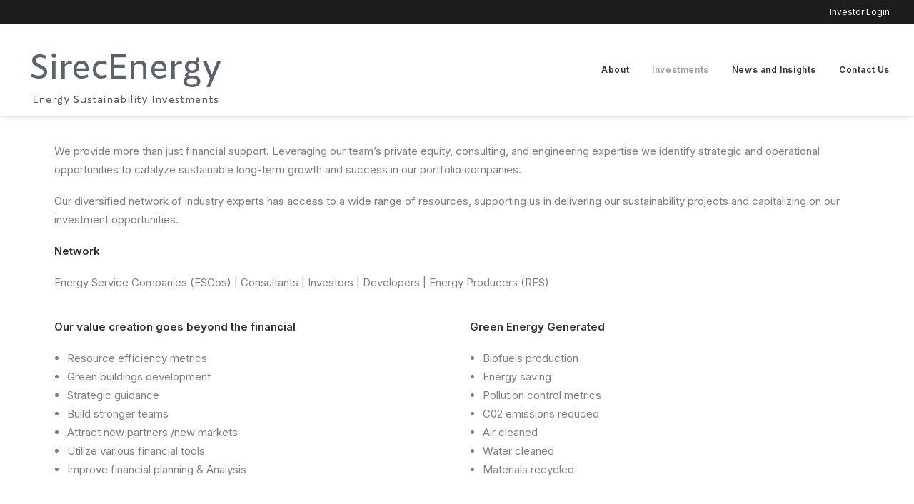

--- FILE ---
content_type: text/css
request_url: https://sirecenergy.com/wp-content/uploads/hummingbird-assets/7a13872a6c8f7daf869de9bb18efd967.css
body_size: -304
content:
/**handles:child-style**/
body.menu-custom-padding .col-lg-0.logo-container,body.menu-custom-padding .col-lg-12 .logo-container,body.menu-custom-padding .col-lg-2.logo-container,body.menu-custom-padding .col-lg-4.logo-container{padding-top:36px;padding-bottom:0}

--- FILE ---
content_type: application/x-javascript; charset=utf-8
request_url: https://consent.cookiebot.com/c8301d89-5588-4339-80aa-0f4974b68991/cc.js?renew=false&referer=sirecenergy.com&dnt=false&init=false&culture=EN
body_size: 211
content:
if(console){var cookiedomainwarning='Error: The domain SIRECENERGY.COM is not authorized to show the cookie banner for domain group ID c8301d89-5588-4339-80aa-0f4974b68991. Please add it to the domain group in the Cookiebot Manager to authorize the domain.';if(typeof console.warn === 'function'){console.warn(cookiedomainwarning)}else{console.log(cookiedomainwarning)}};

--- FILE ---
content_type: text/javascript
request_url: https://sirecenergy.com/wp-content/uploads/hummingbird-assets/a53033120fa4eb048204684e81611584.js
body_size: 109535
content:
/**handles:layerslider-utils,layerslider,layerslider-transitions,uncode-init**/
var _initLayerSlider=function(i,t,e){var r=jQuery;r(document).ready(function(){void 0===r.fn.layerSlider?window._layerSlider&&window._layerSlider.showNotice&&window._layerSlider.showNotice(i,"jquery"):(e&&r.each(e,function(t,e){r(i).on(t,e)}),r(i).layerSlider(t))})},LS_oldGS,LS_oldGSQueue,LS_oldGSDefine,LS_GSAP,_gsScope=("object"==typeof LS_Meta&&LS_Meta.fixGSAP&&(LS_oldGS=window.GreenSockGlobals,LS_oldGSQueue=window._gsQueue,LS_oldGSDefine=window._gsDefine,window._gsDefine=null,delete window._gsDefine,LS_GSAP=window.GreenSockGlobals={}),"undefined"!=typeof module&&module.exports&&"undefined"!=typeof global?global:this||window);(_gsScope._gsQueue||(_gsScope._gsQueue=[])).push(function(){function l(e){var i=e<1?Math.pow(10,(e+"").length-2):1;return function(t){return(Math.round(t/e)*e*i|0)/i}}function h(t,e){for(;t;)t.f||t.blob||(t.m=e||Math.round),t=t._next}var t,e,P,y,v,x,g,i,m,e;function T(t,e,i,r){i===r&&(i=r-(r-e)/1e6),t===e&&(e=t+(i-t)/1e6),this.a=t,this.b=e,this.c=i,this.d=r,this.da=r-t,this.ca=i-t,this.ba=e-t}function w(t,e,i,r){var n={a:t},s={},a={},o={c:r},l=(t+e)/2,e=(e+i)/2,i=(i+r)/2,h=(l+e)/2,e=(e+i)/2,_=(e-h)/8;return n.b=l+(t-l)/4,s.b=h+_,n.c=s.a=(n.b+s.b)/2,s.c=a.a=(h+e)/2,a.b=e-_,o.b=i+(r-i)/4,a.c=o.a=(a.b+o.b)/2,[n,s,a,o]}function b(t,e,i,r,n){for(var s,a,o,l,h,_,u,f,c,p,f,c,u,d=t.length-1,m=0,g=t[0].a,s=0;s<d;s++)a=(h=t[m]).a,o=h.d,l=t[m+1].d,f=n?(f=y[s],u=((c=v[s])+f)*e*.25/(!r&&x[s]||.5),o-((_=o-(o-a)*(r?.5*e:0!==f?u/f:0))+(((u=o+(l-o)*(r?.5*e:0!==c?u/c:0))-_)*(3*f/(f+c)+.5)/4||0))):o-((_=o-(o-a)*e*.5)+(u=o+(l-o)*e*.5))/2,u+=f,h.c=c=_+=f,h.b=0!==s?g:g=h.a+.6*(h.c-h.a),h.da=o-a,h.ca=c-a,h.ba=g-a,i?(p=w(a,g,c,o),t.splice(m,1,p[0],p[1],p[2],p[3]),m+=4):m++,g=u;(h=t[m]).b=g,h.c=g+.4*(h.d-g),h.da=h.d-h.a,h.ca=h.c-h.a,h.ba=g-h.a,i&&(p=w(h.a,g,h.c,h.d),t.splice(m,1,p[0],p[1],p[2],p[3]))}function S(t,e,i,r){var n,s,a,o,l,h,_=[];if(r)for(s=(t=[r].concat(t)).length;-1<--s;)"string"==typeof(h=t[s][e])&&"="===h.charAt(1)&&(t[s][e]=r[e]+Number(h.charAt(0)+h.substr(2)));if((n=t.length-2)<0)_[0]=new T(t[0][e],0,0,t[0][e]);else{for(s=0;s<n;s++)a=t[s][e],o=t[s+1][e],_[s]=new T(a,0,0,o),i&&(l=t[s+2][e],y[s]=(y[s]||0)+(o-a)*(o-a),v[s]=(v[s]||0)+(l-o)*(l-o));_[s]=new T(t[s][e],0,0,t[s+1][e])}return _}function f(t,e,i,r,n,s){var a,o,l,h,_,u,f,c,p={},d=[],m=s||t[0];for(o in n="string"==typeof n?","+n+",":",x,y,z,left,top,right,bottom,marginTop,marginLeft,marginRight,marginBottom,paddingLeft,paddingTop,paddingRight,paddingBottom,backgroundPosition,backgroundPosition_y,",null==e&&(e=1),t[0])d.push(o);if(1<t.length){for(c=t[t.length-1],f=!0,a=d.length;-1<--a;)if(o=d[a],.05<Math.abs(m[o]-c[o])){f=!1;break}f&&(t=t.concat(),s&&t.unshift(s),t.push(t[1]),s=t[t.length-3])}for(y.length=v.length=x.length=0,a=d.length;-1<--a;)g[o=d[a]]=-1!==n.indexOf(","+o+","),p[o]=S(t,o,g[o],s);for(a=y.length;-1<--a;)y[a]=Math.sqrt(y[a]),v[a]=Math.sqrt(v[a]);if(!r){for(a=d.length;-1<--a;)if(g[o])for(u=(l=p[d[a]]).length-1,h=0;h<u;h++)_=l[h+1].da/v[h]+l[h].da/y[h]||0,x[h]=(x[h]||0)+_*_;for(a=x.length;-1<--a;)x[a]=Math.sqrt(x[a])}for(a=d.length,h=i?4:1;-1<--a;)b(l=p[o=d[a]],e,i,r,g[o]),f&&(l.splice(0,h),l.splice(l.length-h,h));return p}function c(t,e,i){for(var r,n,s,a,o,l,h,_,u,f,u,c=1/i,p=t.length;-1<--p;)for(s=(f=t[p]).a,a=f.d-s,o=f.c-s,l=f.b-s,r=n=0,_=1;_<=i;_++)r=n-(n=((h=c*_)*h*a+3*(u=1-h)*(h*o+u*l))*h),e[u=p*i+_-1]=(e[u]||0)+r*r}_gsScope._gsDefine("TweenMax",["core.Animation","core.SimpleTimeline","TweenLite"],function(r,_,g){function d(t){for(var e,i=[],r=t.length,e=0;e!==r;i.push(t[e++]));return i}function m(t,e,i){var r,n,s=t.cycle;for(r in s)n=s[r],t[r]="function"==typeof n?n(i,e[i],e):n[i%n.length];delete t.cycle}function y(t){var c,p,d,m,g,y,v,x;return"function"==typeof t?t:(p=(c="object"==typeof t?t:{each:t}).ease,d=c.from||0,m=c.base||0,g={},y=isNaN(d),v=c.axis,x={center:.5,end:1}[d]||0,function(t,e,i){var r,n,s,a,s,o,l,h,_,u=(i||c).length,f=g[u];if(!f){if(!(_="auto"===c.grid?0:(c.grid||[1/0])[0])){for(l=-1/0;l<(l=i[_++].getBoundingClientRect().left)&&_<u;);_--}for(f=g[u]=[],r=y?Math.min(_,u)*x-.5:d%_,n=y?u*x/_-.5:d/_|0,h=1/(l=0),o=0;o<u;o++)s=o%_-r,a=n-(o/_|0),f[o]=s=v?Math.abs("y"===v?a:s):Math.sqrt(s*s+a*a),l<s&&(l=s),s<h&&(h=s);f.max=l-h,f.min=h,f.v=u=c.amount||c.each*(u<_?u-1:v?"y"===v?u/_:_:Math.max(_,u/_))||0,f.b=u<0?m-u:m}return u=(f[t]-f.min)/f.max,f.b+(p?p.getRatio(u):u)*f.v})}var v=function(t,e,i){g.call(this,t,e,i),this._cycle=0,this._yoyo=!0===this.vars.yoyo||!!this.vars.yoyoEase,this._repeat=this.vars.repeat||0,this._repeatDelay=this.vars.repeatDelay||0,this._repeat&&this._uncache(!0),this.render=v.prototype.render},x=1e-8,T=g._internals,w=T.isSelector,b=T.isArray,t=v.prototype=g.to({},.1,{}),P=[],s=(v.version="2.1.3",t.constructor=v,t.kill()._gc=!1,v.killTweensOf=v.killDelayedCallsTo=g.killTweensOf,v.getTweensOf=g.getTweensOf,v.lagSmoothing=g.lagSmoothing,v.ticker=g.ticker,v.render=g.render,v.distribute=y,t.invalidate=function(){return this._yoyo=!0===this.vars.yoyo||!!this.vars.yoyoEase,this._repeat=this.vars.repeat||0,this._repeatDelay=this.vars.repeatDelay||0,this._yoyoEase=null,this._uncache(!0),g.prototype.invalidate.call(this)},t.updateTo=function(t,e){var i,r=this,n=r.ratio,s=r.vars.immediateRender||t.immediateRender;for(i in e&&r._startTime<r._timeline._time&&(r._startTime=r._timeline._time,r._uncache(!1),r._gc?r._enabled(!0,!1):r._timeline.insert(r,r._startTime-r._delay)),t)r.vars[i]=t[i];if(r._initted||s)if(e)r._initted=!1,s&&r.render(0,!0,!0);else if(r._gc&&r._enabled(!0,!1),r._notifyPluginsOfEnabled&&r._firstPT&&g._onPluginEvent("_onDisable",r),.998<r._time/r._duration){var e=r._totalTime;r.render(0,!0,!1),r._initted=!1,r.render(e,!0,!1)}else if(r._initted=!1,r._init(),0<r._time||s)for(var a,o=1/(1-n),l=r._firstPT;l;)a=l.s+l.c,l.c*=o,l.s=a-l.c,l=l._next;return r},t.render=function(t,e,i){this._initted||0===this._duration&&this.vars.repeat&&this.invalidate();var r,n,s,a,a,o,l,h,_,u=this,a=u._dirty?u.totalDuration():u._totalDuration,f=u._time,c=u._totalTime,p=u._cycle,d=u._duration,m=u._rawPrevTime;if(a-x<=t&&0<=t?(u._totalTime=a,u._cycle=u._repeat,u._yoyo&&0!=(1&u._cycle)?(u._time=0,u.ratio=u._ease._calcEnd?u._ease.getRatio(0):0):(u._time=d,u.ratio=u._ease._calcEnd?u._ease.getRatio(1):1),u._reversed||(r=!0,n="onComplete",i=i||u._timeline.autoRemoveChildren),0!==d||!u._initted&&u.vars.lazy&&!i||(u._startTime===u._timeline._duration&&(t=0),(m<0||t<=0&&-x<=t||m===x&&"isPause"!==u.data)&&m!==t&&(i=!0,x<m)&&(n="onReverseComplete"),u._rawPrevTime=h=!e||t||m===t?t:x)):t<x?(u._totalTime=u._time=u._cycle=0,u.ratio=u._ease._calcEnd?u._ease.getRatio(0):0,(0!==c||0===d&&0<m)&&(n="onReverseComplete",r=u._reversed),-x<t?t=0:t<0&&(u._active=!1,0!==d||!u._initted&&u.vars.lazy&&!i||(0<=m&&(i=!0),u._rawPrevTime=h=!e||t||m===t?t:x)),u._initted||(i=!0)):(u._totalTime=u._time=t,0!==u._repeat&&(a=d+u._repeatDelay,u._cycle=u._totalTime/a>>0,0!==u._cycle&&u._cycle===u._totalTime/a&&c<=t&&u._cycle--,u._time=u._totalTime-u._cycle*a,u._yoyo&&0!=(1&u._cycle)&&(u._time=d-u._time,_=u._yoyoEase||u.vars.yoyoEase)&&(u._yoyoEase||(!0!==_||u._initted?u._yoyoEase=_=!0===_?u._ease:_ instanceof Ease?_:Ease.map[_]:(_=u.vars.ease,u._yoyoEase=_=_?_ instanceof Ease?_:"function"==typeof _?new Ease(_,u.vars.easeParams):Ease.map[_]||g.defaultEase:g.defaultEase)),u.ratio=_?1-_.getRatio((d-u._time)/d):0),u._time>d?u._time=d:u._time<0&&(u._time=0)),u._easeType&&!_?(a=u._time/d,(1===(o=u._easeType)||3===o&&.5<=a)&&(a=1-a),3===o&&(a*=2),1===(l=u._easePower)?a*=a:2===l?a*=a*a:3===l?a*=a*a*a:4===l&&(a*=a*a*a*a),u.ratio=1===o?1-a:2===o?a:u._time/d<.5?a/2:1-a/2):_||(u.ratio=u._ease.getRatio(u._time/d))),f!==u._time||i||p!==u._cycle){if(!u._initted){if(u._init(),!u._initted||u._gc)return;if(!i&&u._firstPT&&(!1!==u.vars.lazy&&u._duration||u.vars.lazy&&!u._duration))return u._time=f,u._totalTime=c,u._rawPrevTime=m,u._cycle=p,T.lazyTweens.push(u),void(u._lazy=[t,e]);!u._time||r||_?r&&this._ease._calcEnd&&!_&&(u.ratio=u._ease.getRatio(0===u._time?0:1)):u.ratio=u._ease.getRatio(u._time/d)}for(!1!==u._lazy&&(u._lazy=!1),u._active||!u._paused&&u._time!==f&&0<=t&&(u._active=!0),0===c&&(2===u._initted&&0<t&&u._init(),u._startAt&&(0<=t?u._startAt.render(t,!0,i):n=n||"_dummyGS"),!u.vars.onStart||0===u._totalTime&&0!==d||e||u._callback("onStart")),s=u._firstPT;s;)s.f?s.t[s.p](s.c*u.ratio+s.s):s.t[s.p]=s.c*u.ratio+s.s,s=s._next;u._onUpdate&&(t<0&&u._startAt&&u._startTime&&u._startAt.render(t,!0,i),e||u._totalTime===c&&!n||u._callback("onUpdate")),u._cycle===p||e||u._gc||u.vars.onRepeat&&u._callback("onRepeat"),!n||u._gc&&!i||(t<0&&u._startAt&&!u._onUpdate&&u._startTime&&u._startAt.render(t,!0,i),r&&(u._timeline.autoRemoveChildren&&u._enabled(!1,!1),u._active=!1),!e&&u.vars[n]&&u._callback(n),0===d&&u._rawPrevTime===x&&h!==x&&(u._rawPrevTime=0))}else c===u._totalTime||!u._onUpdate||e||u._callback("onUpdate")},v.to=function(t,e,i){return new v(t,e,i)},v.from=function(t,e,i){return i.runBackwards=!0,i.immediateRender=0!=i.immediateRender,new v(t,e,i)},v.fromTo=function(t,e,i,r){return r.startAt=i,r.immediateRender=0!=r.immediateRender&&0!=i.immediateRender,new v(t,e,r)},v.staggerTo=v.allTo=function(t,e,i,r,n,s,a){var o,l,h,_,u=[],f=y(i.stagger||r),c=i.cycle,p=(i.startAt||P).cycle;for(b(t)||("string"==typeof t&&(t=g.selector(t)||t),w(t)&&(t=d(t))),o=(t=t||[]).length-1,h=0;h<=o;h++){for(_ in l={},i)l[_]=i[_];if(c&&(m(l,t,h),null!=l.duration)&&(e=l.duration,delete l.duration),p){for(_ in p=l.startAt={},i.startAt)p[_]=i.startAt[_];m(l.startAt,t,h)}l.delay=f(h,t[h],t)+(l.delay||0),h===o&&n&&(l.onComplete=function(){i.onComplete&&i.onComplete.apply(i.onCompleteScope||this,arguments),n.apply(a||i.callbackScope||this,s||P)}),u[h]=new v(t[h],e,l)}return u},v.staggerFrom=v.allFrom=function(t,e,i,r,n,s,a){return i.runBackwards=!0,i.immediateRender=0!=i.immediateRender,v.staggerTo(t,e,i,r,n,s,a)},v.staggerFromTo=v.allFromTo=function(t,e,i,r,n,s,a,o){return r.startAt=i,r.immediateRender=0!=r.immediateRender&&0!=i.immediateRender,v.staggerTo(t,e,r,n,s,a,o)},v.delayedCall=function(t,e,i,r,n){return new v(e,0,{delay:t,onComplete:e,onCompleteParams:i,callbackScope:r,onReverseComplete:e,onReverseCompleteParams:i,immediateRender:!1,useFrames:n,overwrite:0})},v.set=function(t,e){return new v(t,0,e)},v.isTweening=function(t){return 0<g.getTweensOf(t,!0).length},function(t,e){for(var i=[],r=0,n=t._first;n;)n instanceof g?i[r++]=n:(e&&(i[r++]=n),r=(i=i.concat(s(n,e))).length),n=n._next;return i}),u=v.getAllTweens=function(t){return s(r._rootTimeline,t).concat(s(r._rootFramesTimeline,t))};function n(t,e,i,r){e=!1!==e,i=!1!==i;for(var n,s,a=u(r=!1!==r),o=e&&i&&r,l=a.length;-1<--l;)s=a[l],(o||s instanceof _||(n=s.target===s.vars.onComplete)&&i||e&&!n)&&s.paused(t)}return v.killAll=function(t,e,i,r){null==e&&(e=!0),null==i&&(i=!0);for(var n,s,a,o=u(0!=r),l=o.length,h=e&&i&&r,a=0;a<l;a++)s=o[a],(h||s instanceof _||(n=s.target===s.vars.onComplete)&&i||e&&!n)&&(t?s.totalTime(s._reversed?0:s.totalDuration()):s._enabled(!1,!1))},v.killChildTweensOf=function(t,e){if(null!=t){var i,r,n,s,a,o=T.tweenLookup;if("string"==typeof t&&(t=g.selector(t)||t),w(t)&&(t=d(t)),b(t))for(s=t.length;-1<--s;)v.killChildTweensOf(t[s],e);else{for(n in i=[],o)for(r=o[n].target.parentNode;r;)r===t&&(i=i.concat(o[n].tweens)),r=r.parentNode;for(a=i.length,s=0;s<a;s++)e&&i[s].totalTime(i[s].totalDuration()),i[s]._enabled(!1,!1)}}},v.pauseAll=function(t,e,i){n(!0,t,e,i)},v.resumeAll=function(t,e,i){n(!1,t,e,i)},v.globalTimeScale=function(t){var e=r._rootTimeline,i=g.ticker.time;return arguments.length?(e._startTime=i-(i-e._startTime)*e._timeScale/(t=t||x),e=r._rootFramesTimeline,i=g.ticker.frame,e._startTime=i-(i-e._startTime)*e._timeScale/t,e._timeScale=r._rootTimeline._timeScale=t):e._timeScale},t.progress=function(t,e){return arguments.length?this.totalTime(this.duration()*(this._yoyo&&0!=(1&this._cycle)?1-t:t)+this._cycle*(this._duration+this._repeatDelay),e):this.duration()?this._time/this._duration:this.ratio},t.totalProgress=function(t,e){return arguments.length?this.totalTime(this.totalDuration()*t,e):this._totalTime/this.totalDuration()},t.time=function(t,e){if(!arguments.length)return this._time;this._dirty&&this.totalDuration();var i=this._duration,r=this._cycle,n=r*(i+this._repeatDelay);return i<t&&(t=i),this.totalTime(this._yoyo&&1&r?i-t+n:this._repeat?t+n:t,e)},t.duration=function(t){return arguments.length?r.prototype.duration.call(this,t):this._duration},t.totalDuration=function(t){return arguments.length?-1===this._repeat?this:this.duration((t-this._repeat*this._repeatDelay)/(this._repeat+1)):(this._dirty&&(this._totalDuration=-1===this._repeat?999999999999:this._duration*(this._repeat+1)+this._repeatDelay*this._repeat,this._dirty=!1),this._totalDuration)},t.repeat=function(t){return arguments.length?(this._repeat=t,this._uncache(!0)):this._repeat},t.repeatDelay=function(t){return arguments.length?(this._repeatDelay=t,this._uncache(!0)):this._repeatDelay},t.yoyo=function(t){return arguments.length?(this._yoyo=t,this):this._yoyo},v},!0),_gsScope._gsDefine("TimelineLite",["core.Animation","core.SimpleTimeline","TweenLite"],function(u,f,p){function d(t){f.call(this,t);var e,i,r=this,n=r.vars;for(i in r._labels={},r.autoRemoveChildren=!!n.autoRemoveChildren,r.smoothChildTiming=!!n.smoothChildTiming,r._sortChildren=!0,r._onUpdate=n.onUpdate,n)e=n[i],c(e)&&-1!==e.join("").indexOf("{self}")&&(n[i]=r._swapSelfInParams(e));c(n.tweens)&&r.add(n.tweens,0,n.align,n.stagger)}function m(t){var e,i={};for(e in t)i[e]=t[e];return i}function g(t,e,i){var r,n,s=t.cycle;for(r in s)n=s[r],t[r]="function"==typeof n?n(i,e[i],e):n[i%n.length];delete t.cycle}function h(t,e,i,r){var n="immediateRender";return n in e||(e[n]=!(i&&!1===i[n]||r)),e}function y(t){var c,p,d,m,g,y,v,x;return"function"==typeof t?t:(p=(c="object"==typeof t?t:{each:t}).ease,d=c.from||0,m=c.base||0,g={},y=isNaN(d),v=c.axis,x={center:.5,end:1}[d]||0,function(t,e,i){var r,n,s,a,s,o,l,h,_,u=(i||c).length,f=g[u];if(!f){if(!(_="auto"===c.grid?0:(c.grid||[1/0])[0])){for(l=-1/0;l<(l=i[_++].getBoundingClientRect().left)&&_<u;);_--}for(f=g[u]=[],r=y?Math.min(_,u)*x-.5:d%_,n=y?u*x/_-.5:d/_|0,h=1/(l=0),o=0;o<u;o++)s=o%_-r,a=n-(o/_|0),f[o]=s=v?Math.abs("y"===v?a:s):Math.sqrt(s*s+a*a),l<s&&(l=s),s<h&&(h=s);f.max=l-h,f.min=h,f.v=u=c.amount||c.each*(u<_?u-1:v?"y"===v?u/_:_:Math.max(_,u/_))||0,f.b=u<0?m-u:m}return u=(f[t]-f.min)/f.max,f.b+(p?p.getRatio(u):u)*f.v})}var v=1e-8,t=p._internals,e=d._internals={},x=t.isSelector,c=t.isArray,T=t.lazyTweens,w=t.lazyRender,a=_gsScope._gsDefine.globals,n=e.pauseCallback=function(){},t=d.prototype=new f;return d.version="2.1.3",d.distribute=y,t.constructor=d,t.kill()._gc=t._forcingPlayhead=t._hasPause=!1,t.to=function(t,e,i,r){var n=i.repeat&&a.TweenMax||p;return e?this.add(new n(t,e,i),r):this.set(t,i,r)},t.from=function(t,e,i,r){return this.add((i.repeat&&a.TweenMax||p).from(t,e,h(0,i)),r)},t.fromTo=function(t,e,i,r,n){var s=r.repeat&&a.TweenMax||p;return r=h(0,r,i),e?this.add(s.fromTo(t,e,i,r),n):this.set(t,r,n)},t.staggerTo=function(t,e,i,r,n,s,a,o){var l,h,_=new d({onComplete:s,onCompleteParams:a,callbackScope:o,smoothChildTiming:this.smoothChildTiming}),u=y(i.stagger||r),f=i.startAt,c=i.cycle;for("string"==typeof t&&(t=p.selector(t)||t),x(t=t||[])&&(t=(t=>{for(var e,i=[],r=t.length,e=0;e!==r;i.push(t[e++]));return i})(t)),h=0;h<t.length;h++)l=m(i),f&&(l.startAt=m(f),f.cycle)&&g(l.startAt,t,h),c&&(g(l,t,h),null!=l.duration)&&(e=l.duration,delete l.duration),_.to(t[h],e,l,u(h,t[h],t));return this.add(_,n)},t.staggerFrom=function(t,e,i,r,n,s,a,o){return i.runBackwards=!0,this.staggerTo(t,e,h(0,i),r,n,s,a,o)},t.staggerFromTo=function(t,e,i,r,n,s,a,o,l){return r.startAt=i,this.staggerTo(t,e,h(0,r,i),n,s,a,o,l)},t.call=function(t,e,i,r){return this.add(p.delayedCall(0,t,e,i),r)},t.set=function(t,e,i){return this.add(new p(t,0,h(0,e,null,!0)),i)},d.exportRoot=function(t,e){null==(t=t||{}).smoothChildTiming&&(t.smoothChildTiming=!0);var i,r,n,s,a=new d(t),t=a._timeline;for(null==e&&(e=!0),t._remove(a,!0),a._startTime=0,a._rawPrevTime=a._time=a._totalTime=t._time,n=t._first;n;)s=n._next,e&&n instanceof p&&n.target===n.vars.onComplete||((r=n._startTime-n._delay)<0&&(i=1),a.add(n,r)),n=s;return t.add(a,0),i&&a.totalDuration(),a},t.add=function(t,e,i,r){var n,s,a,o,l,h,_=this;if("number"!=typeof e&&(e=_._parseTimeOrLabel(e,0,!0,t)),!(t instanceof u)){if(t instanceof Array||t&&t.push&&c(t)){for(i=i||"normal",r=r||0,n=e,s=t.length,a=0;a<s;a++)c(o=t[a])&&(o=new d({tweens:o})),_.add(o,n),"string"!=typeof o&&"function"!=typeof o&&("sequence"===i?n=o._startTime+o.totalDuration()/o._timeScale:"start"===i&&(o._startTime-=o.delay())),n+=r;return _._uncache(!0)}if("string"==typeof t)return _.addLabel(t,e);if("function"!=typeof t)throw"Cannot add "+t+" into the timeline; it is not a tween, timeline, function, or string.";t=p.delayedCall(0,t)}if(f.prototype.add.call(_,t,e),(t._time||!t._duration&&t._initted)&&(n=(_.rawTime()-t._startTime)*t._timeScale,!t._duration||1e-5<Math.abs(Math.max(0,Math.min(t.totalDuration(),n)))-t._totalTime)&&t.render(n,!1,!1),(_._gc||_._time===_._duration)&&!_._paused&&_._duration<_.duration())for(h=(l=_).rawTime()>t._startTime;l._timeline;)h&&l._timeline.smoothChildTiming?l.totalTime(l._totalTime,!0):l._gc&&l._enabled(!0,!1),l=l._timeline;return _},t.remove=function(t){var e;if(t instanceof u)return this._remove(t,!1),e=t._timeline=t.vars.useFrames?u._rootFramesTimeline:u._rootTimeline,t._startTime=(t._paused?t._pauseTime:e._time)-(t._reversed?t.totalDuration()-t._totalTime:t._totalTime)/t._timeScale,this;if(t instanceof Array||t&&t.push&&c(t)){for(var i=t.length;-1<--i;)this.remove(t[i]);return this}return"string"==typeof t?this.removeLabel(t):this.kill(null,t)},t._remove=function(t,e){return f.prototype._remove.call(this,t,e),this._last?this._time>this.duration()&&(this._time=this._duration,this._totalTime=this._totalDuration):this._time=this._totalTime=this._duration=this._totalDuration=0,this},t.append=function(t,e){return this.add(t,this._parseTimeOrLabel(null,e,!0,t))},t.insert=t.insertMultiple=function(t,e,i,r){return this.add(t,e||0,i,r)},t.appendMultiple=function(t,e,i,r){return this.add(t,this._parseTimeOrLabel(null,e,!0,t),i,r)},t.addLabel=function(t,e){return this._labels[t]=this._parseTimeOrLabel(e),this},t.addPause=function(t,e,i,r){var i=p.delayedCall(0,n,i,r||this);return i.vars.onComplete=i.vars.onReverseComplete=e,i.data="isPause",this._hasPause=!0,this.add(i,t)},t.removeLabel=function(t){return delete this._labels[t],this},t.getLabelTime=function(t){return null!=this._labels[t]?this._labels[t]:-1},t._parseTimeOrLabel=function(t,e,i,r){var n,s;if(r instanceof u&&r.timeline===this)this.remove(r);else if(r&&(r instanceof Array||r.push&&c(r)))for(s=r.length;-1<--s;)r[s]instanceof u&&r[s].timeline===this&&this.remove(r[s]);if(n="number"!=typeof t||e?99999999999<this.duration()?this.recent().endTime(!1):this._duration:0,"string"==typeof e)return this._parseTimeOrLabel(e,i&&"number"==typeof t&&null==this._labels[e]?t-n:0,i);if(e=e||0,"string"!=typeof t||!isNaN(t)&&null==this._labels[t])null==t&&(t=n);else{if(-1===(s=t.indexOf("=")))return null==this._labels[t]?i?this._labels[t]=n+e:e:this._labels[t]+e;e=parseInt(t.charAt(s-1)+"1",10)*Number(t.substr(s+1)),t=1<s?this._parseTimeOrLabel(t.substr(0,s-1),0,i):n}return Number(t)+e},t.seek=function(t,e){return this.totalTime("number"==typeof t?t:this._parseTimeOrLabel(t),!1!==e)},t.stop=function(){return this.paused(!0)},t.gotoAndPlay=function(t,e){return this.play(t,e)},t.gotoAndStop=function(t,e){return this.pause(t,e)},t.render=function(t,e,i){this._gc&&this._enabled(!0,!1);var r,n,s,a,o,l,h,_,u=this,f=u._time,c=u._dirty?u.totalDuration():u._totalDuration,p=u._startTime,d=u._timeScale,m=u._paused;if(f!==u._time&&(t+=u._time-f),u._hasPause&&!u._forcingPlayhead&&!e){if(f<t)for(r=u._first;r&&r._startTime<=t&&!l;)r._duration||"isPause"!==r.data||r.ratio||0===r._startTime&&0===u._rawPrevTime||(l=r),r=r._next;else for(r=u._last;r&&r._startTime>=t&&!l;)r._duration||"isPause"===r.data&&0<r._rawPrevTime&&(l=r),r=r._prev;l&&(u._time=u._totalTime=t=l._startTime,_=u._startTime+(u._reversed?u._duration-t:t)/u._timeScale)}if(c-v<=t&&0<=t)u._totalTime=u._time=c,u._reversed||u._hasPausedChild()||(n=!0,a="onComplete",o=!!u._timeline.autoRemoveChildren,0===u._duration&&(t<=0&&-v<=t||u._rawPrevTime<0||u._rawPrevTime===v)&&u._rawPrevTime!==t&&u._first&&(o=!0,u._rawPrevTime>v)&&(a="onReverseComplete")),u._rawPrevTime=u._duration||!e||t||u._rawPrevTime===t?t:v,t=c+1e-4;else if(t<v)if(u._totalTime=u._time=0,-v<t&&(t=0),(0!==f||0===u._duration&&u._rawPrevTime!==v&&(0<u._rawPrevTime||t<0&&0<=u._rawPrevTime))&&(a="onReverseComplete",n=u._reversed),t<0)u._active=!1,u._timeline.autoRemoveChildren&&u._reversed?(o=n=!0,a="onReverseComplete"):0<=u._rawPrevTime&&u._first&&(o=!0),u._rawPrevTime=t;else{if(u._rawPrevTime=u._duration||!e||t||u._rawPrevTime===t?t:v,0===t&&n)for(r=u._first;r&&0===r._startTime;)r._duration||(n=!1),r=r._next;t=0,u._initted||(o=!0)}else u._totalTime=u._time=u._rawPrevTime=t;if(u._time!==f&&u._first||i||o||l){if(u._initted||(u._initted=!0),u._active||!u._paused&&u._time!==f&&0<t&&(u._active=!0),0!==f||!u.vars.onStart||0===u._time&&u._duration||e||u._callback("onStart"),f<=(h=u._time))for(r=u._first;r&&(s=r._next,h===u._time)&&(!u._paused||m);)(r._active||r._startTime<=h&&!r._paused&&!r._gc)&&(l===r&&(u.pause(),u._pauseTime=_),r._reversed?r.render((r._dirty?r.totalDuration():r._totalDuration)-(t-r._startTime)*r._timeScale,e,i):r.render((t-r._startTime)*r._timeScale,e,i)),r=s;else for(r=u._last;r&&(s=r._prev,h===u._time)&&(!u._paused||m);){if(r._active||r._startTime<=f&&!r._paused&&!r._gc){if(l===r){for(l=r._prev;l&&l.endTime()>u._time;)l.render(l._reversed?l.totalDuration()-(t-l._startTime)*l._timeScale:(t-l._startTime)*l._timeScale,e,i),l=l._prev;l=null,u.pause(),u._pauseTime=_}r._reversed?r.render((r._dirty?r.totalDuration():r._totalDuration)-(t-r._startTime)*r._timeScale,e,i):r.render((t-r._startTime)*r._timeScale,e,i)}r=s}u._onUpdate&&!e&&(T.length&&w(),u._callback("onUpdate")),!a||u._gc||p!==u._startTime&&d===u._timeScale||!(0===u._time||c>=u.totalDuration())||(n&&(T.length&&w(),u._timeline.autoRemoveChildren&&u._enabled(!1,!1),u._active=!1),!e&&u.vars[a]&&u._callback(a))}},t._hasPausedChild=function(){for(var t=this._first;t;){if(t._paused||t instanceof d&&t._hasPausedChild())return!0;t=t._next}return!1},t.getChildren=function(t,e,i,r){r=r||-9999999999;for(var n=[],s=this._first,a=0;s;)s._startTime<r||(s instanceof p?!1!==e&&(n[a++]=s):(!1!==i&&(n[a++]=s),!1!==t&&(a=(n=n.concat(s.getChildren(!0,e,i))).length))),s=s._next;return n},t.getTweensOf=function(t,e){var i,r,n=this._gc,s=[],a=0;for(n&&this._enabled(!0,!0),r=(i=p.getTweensOf(t)).length;-1<--r;)(i[r].timeline===this||e&&this._contains(i[r]))&&(s[a++]=i[r]);return n&&this._enabled(!1,!0),s},t.recent=function(){return this._recent},t._contains=function(t){for(var e=t.timeline;e;){if(e===this)return!0;e=e.timeline}return!1},t.shiftChildren=function(t,e,i){i=i||0;for(var r,n=this._first,s=this._labels;n;)n._startTime>=i&&(n._startTime+=t),n=n._next;if(e)for(r in s)s[r]>=i&&(s[r]+=t);return this._uncache(!0)},t._kill=function(t,e){if(!t&&!e)return this._enabled(!1,!1);for(var i=e?this.getTweensOf(e):this.getChildren(!0,!0,!1),r=i.length,n=!1;-1<--r;)i[r]._kill(t,e)&&(n=!0);return n},t.clear=function(t){var e=this.getChildren(!1,!0,!0),i=e.length;for(this._time=this._totalTime=0;-1<--i;)e[i]._enabled(!1,!1);return!1!==t&&(this._labels={}),this._uncache(!0)},t.invalidate=function(){for(var t=this._first;t;)t.invalidate(),t=t._next;return u.prototype.invalidate.call(this)},t._enabled=function(t,e){if(t===this._gc)for(var i=this._first;i;)i._enabled(t,!0),i=i._next;return f.prototype._enabled.call(this,t,e)},t.totalTime=function(t,e,i){this._forcingPlayhead=!0;var r=u.prototype.totalTime.apply(this,arguments);return this._forcingPlayhead=!1,r},t.duration=function(t){return arguments.length?(0!==this.duration()&&0!==t&&this.timeScale(this._duration/t),this):(this._dirty&&this.totalDuration(),this._duration)},t.totalDuration=function(t){if(arguments.length)return t&&this.totalDuration()?this.timeScale(this._totalDuration/t):this;if(this._dirty){for(var e,i,r=0,n=this,s=n._last,a=999999999999;s;)e=s._prev,s._dirty&&s.totalDuration(),s._startTime>a&&n._sortChildren&&!s._paused&&!n._calculatingDuration?(n._calculatingDuration=1,n.add(s,s._startTime-s._delay),n._calculatingDuration=0):a=s._startTime,s._startTime<0&&!s._paused&&(r-=s._startTime,n._timeline.smoothChildTiming&&(n._startTime+=s._startTime/n._timeScale,n._time-=s._startTime,n._totalTime-=s._startTime,n._rawPrevTime-=s._startTime),n.shiftChildren(-s._startTime,!1,-9999999999),a=0),r<(i=s._startTime+s._totalDuration/s._timeScale)&&(r=i),s=e;n._duration=n._totalDuration=r,n._dirty=!1}return this._totalDuration},t.paused=function(t){if(!1===t&&this._paused)for(var e=this._first;e;)e._startTime===this._time&&"isPause"===e.data&&(e._rawPrevTime=0),e=e._next;return u.prototype.paused.apply(this,arguments)},t.usesFrames=function(){for(var t=this._timeline;t._timeline;)t=t._timeline;return t===u._rootFramesTimeline},t.rawTime=function(t){return t&&(this._paused||this._repeat&&0<this.time()&&this.totalProgress()<1)?this._totalTime%(this._duration+this._repeatDelay):this._paused?this._totalTime:(this._timeline.rawTime(t)-this._startTime)*this._timeScale},d},!0),_gsScope._gsDefine("TimelineMax",["TimelineLite","TweenLite","easing.Ease"],function(e,o,t){function i(t){e.call(this,t),this._repeat=this.vars.repeat||0,this._repeatDelay=this.vars.repeatDelay||0,this._cycle=0,this._yoyo=!!this.vars.yoyo,this._dirty=!0}var k=1e-8,r=o._internals,C=r.lazyTweens,R=r.lazyRender,l=_gsScope._gsDefine.globals,h=new t(null,null,1,0),r=i.prototype=new e;return r.constructor=i,r.kill()._gc=!1,i.version="2.1.3",r.invalidate=function(){return this._yoyo=!!this.vars.yoyo,this._repeat=this.vars.repeat||0,this._repeatDelay=this.vars.repeatDelay||0,this._uncache(!0),e.prototype.invalidate.call(this)},r.addCallback=function(t,e,i,r){return this.add(o.delayedCall(0,t,i,r),e)},r.removeCallback=function(t,e){if(t)if(null==e)this._kill(null,t);else for(var i=this.getTweensOf(t,!1),r=i.length,n=this._parseTimeOrLabel(e);-1<--r;)i[r]._startTime===n&&i[r]._enabled(!1,!1);return this},r.removePause=function(t){return this.removeCallback(e._internals.pauseCallback,t)},r.tweenTo=function(t,e){e=e||{};var i,r,n,s={ease:h,useFrames:this.usesFrames(),immediateRender:!1,lazy:!1},a=e.repeat&&l.TweenMax||o;for(r in e)s[r]=e[r];return s.time=this._parseTimeOrLabel(t),i=Math.abs(Number(s.time)-this._time)/this._timeScale||.001,n=new a(this,i,s),s.onStart=function(){n.target.paused(!0),n.vars.time===n.target.time()||i!==n.duration()||n.isFromTo||n.duration(Math.abs(n.vars.time-n.target.time())/n.target._timeScale).render(n.time(),!0,!0),e.onStart&&e.onStart.apply(e.onStartScope||e.callbackScope||n,e.onStartParams||[])},n},r.tweenFromTo=function(t,e,i){i=i||{},t=this._parseTimeOrLabel(t),i.startAt={onComplete:this.seek,onCompleteParams:[t],callbackScope:this},i.immediateRender=!1!==i.immediateRender;var e=this.tweenTo(e,i);return e.isFromTo=1,e.duration(Math.abs(e.vars.time-t)/this._timeScale||.001)},r.render=function(t,e,i){this._gc&&this._enabled(!0,!1);var r,n,s,a,o,l,h,_,u,f=this,c=f._time,p=f._dirty?f.totalDuration():f._totalDuration,d=f._duration,m=f._totalTime,g=f._startTime,y=f._timeScale,v=f._rawPrevTime,x=f._paused,T=f._cycle;if(c!==f._time&&(t+=f._time-c),p-k<=t&&0<=t)f._locked||(f._totalTime=p,f._cycle=f._repeat),f._reversed||f._hasPausedChild()||(n=!0,a="onComplete",o=!!f._timeline.autoRemoveChildren,0===f._duration&&(t<=0&&-k<=t||v<0||v===k)&&v!==t&&f._first&&(o=!0,k<v)&&(a="onReverseComplete")),f._rawPrevTime=f._duration||!e||t||f._rawPrevTime===t?t:k,f._yoyo&&1&f._cycle?f._time=t=0:t=(f._time=d)+1e-4;else if(t<k)if(f._locked||(f._totalTime=f._cycle=0),f._time=0,-k<t&&(t=0),(0!==c||0===d&&v!==k&&(0<v||t<0&&0<=v)&&!f._locked)&&(a="onReverseComplete",n=f._reversed),t<0)f._active=!1,f._timeline.autoRemoveChildren&&f._reversed?(o=n=!0,a="onReverseComplete"):0<=v&&f._first&&(o=!0),f._rawPrevTime=t;else{if(f._rawPrevTime=d||!e||t||f._rawPrevTime===t?t:k,0===t&&n)for(r=f._first;r&&0===r._startTime;)r._duration||(n=!1),r=r._next;t=0,f._initted||(o=!0)}else 0===d&&v<0&&(o=!0),f._time=f._rawPrevTime=t,f._locked||(f._totalTime=t,0!==f._repeat&&(l=d+f._repeatDelay,f._cycle=f._totalTime/l>>0,f._cycle&&f._cycle===f._totalTime/l&&m<=t&&f._cycle--,f._time=f._totalTime-f._cycle*l,f._yoyo&&1&f._cycle&&(f._time=d-f._time),f._time>d?t=(f._time=d)+1e-4:f._time<0?f._time=t=0:t=f._time));if(f._hasPause&&!f._forcingPlayhead&&!e){if(c<(t=f._time)||f._repeat&&T!==f._cycle)for(r=f._first;r&&r._startTime<=t&&!h;)r._duration||"isPause"!==r.data||r.ratio||0===r._startTime&&0===f._rawPrevTime||(h=r),r=r._next;else for(r=f._last;r&&r._startTime>=t&&!h;)r._duration||"isPause"===r.data&&0<r._rawPrevTime&&(h=r),r=r._prev;h&&(u=f._startTime+(f._reversed?f._duration-h._startTime:h._startTime)/f._timeScale,h._startTime<d)&&(f._time=f._rawPrevTime=t=h._startTime,f._totalTime=t+f._cycle*(f._totalDuration+f._repeatDelay))}if(f._cycle!==T&&!f._locked){var l=f._yoyo&&0!=(1&T),w=l===(f._yoyo&&0!=(1&f._cycle)),b=f._totalTime,P=f._cycle,S=f._rawPrevTime,O=f._time;if(f._totalTime=T*d,f._cycle<T?l=!l:f._totalTime+=d,f._time=c,f._rawPrevTime=0===d?v-1e-4:v,f._cycle=T,f._locked=!0,f.render(c=l?0:d,e,0===d),e||f._gc||f.vars.onRepeat&&(f._cycle=P,f._locked=!1,f._callback("onRepeat")),c!==f._time)return;if(w&&(f._cycle=T,f._locked=!0,f.render(c=l?d+1e-4:-1e-4,!0,!1)),f._locked=!1,f._paused&&!x)return;f._time=O,f._totalTime=b,f._cycle=P,f._rawPrevTime=S}if(f._time!==c&&f._first||i||o||h){if(f._initted||(f._initted=!0),f._active||!f._paused&&f._totalTime!==m&&0<t&&(f._active=!0),0!==m||!f.vars.onStart||0===f._totalTime&&f._totalDuration||e||f._callback("onStart"),c<=(_=f._time))for(r=f._first;r&&(s=r._next,_===f._time)&&(!f._paused||x);)(r._active||r._startTime<=f._time&&!r._paused&&!r._gc)&&(h===r&&(f.pause(),f._pauseTime=u),r._reversed?r.render((r._dirty?r.totalDuration():r._totalDuration)-(t-r._startTime)*r._timeScale,e,i):r.render((t-r._startTime)*r._timeScale,e,i)),r=s;else for(r=f._last;r&&(s=r._prev,_===f._time)&&(!f._paused||x);){if(r._active||r._startTime<=c&&!r._paused&&!r._gc){if(h===r){for(h=r._prev;h&&h.endTime()>f._time;)h.render(h._reversed?h.totalDuration()-(t-h._startTime)*h._timeScale:(t-h._startTime)*h._timeScale,e,i),h=h._prev;h=null,f.pause(),f._pauseTime=u}r._reversed?r.render((r._dirty?r.totalDuration():r._totalDuration)-(t-r._startTime)*r._timeScale,e,i):r.render((t-r._startTime)*r._timeScale,e,i)}r=s}f._onUpdate&&!e&&(C.length&&R(),f._callback("onUpdate")),!a||f._locked||f._gc||g!==f._startTime&&y===f._timeScale||!(0===f._time||p>=f.totalDuration())||(n&&(C.length&&R(),f._timeline.autoRemoveChildren&&f._enabled(!1,!1),f._active=!1),!e&&f.vars[a]&&f._callback(a))}else m===f._totalTime||!f._onUpdate||e||f._callback("onUpdate")},r.getActive=function(t,e,i){for(var r,n,s=[],a=this.getChildren(t||null==t,e||null==t,!!i),o=0,l=a.length,r=0;r<l;r++)(n=a[r]).isActive()&&(s[o++]=n);return s},r.getLabelAfter=function(t){t||0!==t&&(t=this._time);for(var e,i=this.getLabelsArray(),r=i.length,e=0;e<r;e++)if(i[e].time>t)return i[e].name;return null},r.getLabelBefore=function(t){null==t&&(t=this._time);for(var e=this.getLabelsArray(),i=e.length;-1<--i;)if(e[i].time<t)return e[i].name;return null},r.getLabelsArray=function(){var t,e=[],i=0;for(t in this._labels)e[i++]={time:this._labels[t],name:t};return e.sort(function(t,e){return t.time-e.time}),e},r.invalidate=function(){return this._locked=!1,e.prototype.invalidate.call(this)},r.progress=function(t,e){return arguments.length?this.totalTime(this.duration()*(this._yoyo&&0!=(1&this._cycle)?1-t:t)+this._cycle*(this._duration+this._repeatDelay),e):this._time/this.duration()||0},r.totalProgress=function(t,e){return arguments.length?this.totalTime(this.totalDuration()*t,e):this._totalTime/this.totalDuration()||0},r.totalDuration=function(t){return arguments.length?-1!==this._repeat&&t?this.timeScale(this.totalDuration()/t):this:(this._dirty&&(e.prototype.totalDuration.call(this),this._totalDuration=-1===this._repeat?999999999999:this._duration*(this._repeat+1)+this._repeatDelay*this._repeat),this._totalDuration)},r.time=function(t,e){if(!arguments.length)return this._time;this._dirty&&this.totalDuration();var i=this._duration,r=this._cycle,n=r*(i+this._repeatDelay);return i<t&&(t=i),this.totalTime(this._yoyo&&1&r?i-t+n:this._repeat?t+n:t,e)},r.repeat=function(t){return arguments.length?(this._repeat=t,this._uncache(!0)):this._repeat},r.repeatDelay=function(t){return arguments.length?(this._repeatDelay=t,this._uncache(!0)):this._repeatDelay},r.yoyo=function(t){return arguments.length?(this._yoyo=t,this):this._yoyo},r.currentLabel=function(t){return arguments.length?this.seek(t,!0):this.getLabelBefore(this._time+k)},i},!0),P=180/Math.PI,y=[],v=[],x=[],g={},i=_gsScope._gsDefine.globals,e=(m=_gsScope._gsDefine.plugin({propName:"bezier",priority:-1,version:"1.3.9",API:2,global:!0,init:function(t,e,i){this._target=t,e instanceof Array&&(e={values:e}),this._func={},this._mod={},this._props=[],this._timeRes=null==e.timeResolution?6:parseInt(e.timeResolution,10);var r,n,s,a,o,l=e.values||[],h={},_=l[0],u=e.autoRotate||i.vars.orientToBezier,_;for(r in this._autoRotate=u?u instanceof Array?u:[["x","y","rotation",!0!==u&&Number(u)||0]]:null,_)this._props.push(r);for(s=this._props.length;-1<--s;)r=this._props[s],this._overwriteProps.push(r),n=this._func[r]="function"==typeof t[r],h[r]=n?t[r.indexOf("set")||"function"!=typeof t["get"+r.substr(3)]?r:"get"+r.substr(3)]():parseFloat(t[r]),o||h[r]!==l[0][r]&&(o=h);if(this._beziers="cubic"!==e.type&&"quadratic"!==e.type&&"soft"!==e.type?f(l,isNaN(e.curviness)?1:e.curviness,!1,"thruBasic"===e.type,e.correlate,o):((t,e,i)=>{var r,n,s,a,o,l,h,_,u,f,c,p={},d="cubic"===(e=e||"soft")?3:2,m="soft"===e,g=[];if(null==(t=m&&i?[i].concat(t):t)||t.length<1+d)throw"invalid Bezier data";for(u in t[0])g.push(u);for(l=g.length;-1<--l;){for(p[u=g[l]]=o=[],_=t.length,h=f=0;h<_;h++)r=null==i?t[h][u]:"string"==typeof(c=t[h][u])&&"="===c.charAt(1)?i[u]+Number(c.charAt(0)+c.substr(2)):Number(c),m&&1<h&&h<_-1&&(o[f++]=(r+o[f-2])/2),o[f++]=r;for(_=f-d+1,h=f=0;h<_;h+=d)r=o[h],n=o[h+1],s=o[h+2],a=2==d?0:o[h+3],o[f++]=c=3==d?new T(r,n,s,a):new T(r,(2*n+r)/3,(2*n+s)/3,s);o.length=f}return p})(l,e.type,h),this._segCount=this._beziers[r].length,this._timeRes&&(_=((t,e)=>{var i,r,n,s,a=[],o=[],l=0,h=0,_=(e=e>>0||6)-1,u=[],f=[];for(i in t)c(t[i],a,e);for(n=a.length,r=0;r<n;r++)l+=Math.sqrt(a[r]),f[s=r%e]=l,s==_&&(h+=l,u[s=r/e>>0]=f,o[s]=h,l=0,f=[]);return{length:h,lengths:o,segments:u}})(this._beziers,this._timeRes),this._length=_.length,this._lengths=_.lengths,this._segments=_.segments,this._l1=this._li=this._s1=this._si=0,this._l2=this._lengths[0],this._curSeg=this._segments[0],this._s2=this._curSeg[0],this._prec=1/this._curSeg.length),u=this._autoRotate)for(this._initialRotations=[],u[0]instanceof Array||(this._autoRotate=u=[u]),s=u.length;-1<--s;){for(a=0;a<3;a++)r=u[s][a],this._func[r]="function"==typeof t[r]&&t[r.indexOf("set")||"function"!=typeof t["get"+r.substr(3)]?r:"get"+r.substr(3)];r=u[s][2],this._initialRotations[s]=(this._func[r]?this._func[r].call(this._target):this._target[r])||0,this._overwriteProps.push(r)}return this._startRatio=i.vars.runBackwards?1:0,!0},set:function(t){var e,i,r,n,s,a,o,l,h,_,u,f=this._segCount,c=this._func,p=this._target,d=t!==this._startRatio;if(this._timeRes){if(h=this._lengths,_=this._curSeg,u=t*this._length,r=this._li,u>this._l2&&r<f-1){for(l=f-1;r<l&&(this._l2=h[++r])<=u;);this._l1=h[r-1],this._li=r,this._curSeg=_=this._segments[r],this._s2=_[this._s1=this._si=0]}else if(u<this._l1&&0<r){for(;0<r&&(this._l1=h[--r])>=u;);0===r&&u<this._l1?this._l1=0:r++,this._l2=h[r],this._li=r,this._curSeg=_=this._segments[r],this._s1=_[(this._si=_.length-1)-1]||0,this._s2=_[this._si]}if(e=r,u-=this._l1,r=this._si,u>this._s2&&r<_.length-1){for(l=_.length-1;r<l&&(this._s2=_[++r])<=u;);this._s1=_[r-1],this._si=r}else if(u<this._s1&&0<r){for(;0<r&&(this._s1=_[--r])>=u;);0===r&&u<this._s1?this._s1=0:r++,this._s2=_[r],this._si=r}a=1===t?1:(r+(u-this._s1)/(this._s2-this._s1))*this._prec||0}else a=(t-(e=t<0?0:1<=t?f-1:f*t>>0)*(1/f))*f;for(i=1-a,r=this._props.length;-1<--r;)n=this._props[r],o=(a*a*(s=this._beziers[n][e]).da+3*i*(a*s.ca+i*s.ba))*a+s.a,this._mod[n]&&(o=this._mod[n](o,p)),c[n]?p[n](o):p[n]=o;if(this._autoRotate)for(var m,g,y,v,x,T,w,b=this._autoRotate,r=b.length;-1<--r;)n=b[r][2],T=b[r][3]||0,w=!0===b[r][4]?1:P,s=this._beziers[b[r][0]],m=this._beziers[b[r][1]],s&&m&&(s=s[e],m=m[e],g=s.a+(s.b-s.a)*a,g+=((v=s.b+(s.c-s.b)*a)-g)*a,v+=(s.c+(s.d-s.c)*a-v)*a,y=m.a+(m.b-m.a)*a,y+=((x=m.b+(m.c-m.b)*a)-y)*a,x+=(m.c+(m.d-m.c)*a-x)*a,o=d?Math.atan2(x-y,v-g)*w+T:this._initialRotations[r],this._mod[n]&&(o=this._mod[n](o,p)),c[n]?p[n](o):p[n]=o)}})).prototype,m.bezierThrough=f,m.cubicToQuadratic=w,m._autoCSS=!0,m.quadraticToCubic=function(t,e,i){return new T(t,(2*e+t)/3,(2*e+i)/3,i)},m._cssRegister=function(){var t=i.CSSPlugin,t,c,p,d;t&&(t=t._internals,c=t._parseToProxy,p=t._setPluginRatio,d=t.CSSPropTween,t._registerComplexSpecialProp("bezier",{parser:function(t,e,i,r,n,s){e instanceof Array&&(e={values:e}),s=new m;var a,o,l,h=e.values,_=h.length-1,u=[],f={};if(!(_<0)){for(a=0;a<=_;a++)l=c(t,h[a],r,n,s,_!==a),u[a]=l.end;for(o in e)f[o]=e[o];f.values=u,(n=new d(t,"bezier",0,0,l.pt,2)).data=l,n.plugin=s,n.setRatio=p,0===f.autoRotate&&(f.autoRotate=!0),!f.autoRotate||f.autoRotate instanceof Array||(a=!0===f.autoRotate?0:Number(f.autoRotate),f.autoRotate=null!=l.end.left?[["left","top","rotation",a,!1]]:null!=l.end.x&&[["x","y","rotation",a,!1]]),f.autoRotate&&(r._transform||r._enableTransforms(!1),l.autoRotate=r._target._gsTransform,l.proxy.rotation=l.autoRotate.rotation||0,r._overwriteProps.push("rotation")),s._onInitTween(l.proxy,f,r._tween)}return n}}))},e._mod=function(t){for(var e,i=this._overwriteProps,r=i.length;-1<--r;)(e=t[i[r]])&&"function"==typeof e&&(this._mod[i[r]]=e)},e._kill=function(t){var e,i,r=this._props;for(e in this._beziers)if(e in t)for(delete this._beziers[e],delete this._func[e],i=r.length;-1<--i;)r[i]===e&&r.splice(i,1);if(r=this._autoRotate)for(i=r.length;-1<--i;)t[r[i][2]]&&r.splice(i,1);return this._super._kill.call(this,t)},_gsScope._gsDefine("plugins.CSSPlugin",["plugins.TweenPlugin","TweenLite"],function(a,A){var f,q,P,m,M=function(){a.call(this,"css"),this._overwriteProps.length=0,this.setRatio=M.prototype.setRatio},h=_gsScope._gsDefine.globals,c={},t=M.prototype=new a("css");function o(t,e){return e.toUpperCase()}function l(t,e){var e=z.createElementNS?z.createElementNS(e||"http://www.w3.org/1999/xhtml",t):z.createElement(t);return e.style?e:z.createElement(t)}function _(t){return st.test("string"==typeof t?t:(t.currentStyle||t.style).filter||"")?parseFloat(RegExp.$1)/100:1}function g(t){_gsScope.console&&console.log(t)}function w(t,e){var i,r,n=(e=e||E).style;if(void 0!==n[t])return t;for(t=t.charAt(0).toUpperCase()+t.substr(1),i=["O","Moz","ms","Ms","Webkit"],r=5;-1<--r&&void 0===n[i[r]+t];);return 0<=r?(vt="-"+(xt=3===r?"ms":i[r]).toLowerCase()+"-",xt+t):null}function p(t){return Tt.getComputedStyle(t)}function d(t,e){var i,t,r,n={};if(e=e||p(t))if(i=e.length)for(;-1<--i;)-1!==(r=e[i]).indexOf("-transform")&&Xt!==r||(n[r.replace(_t,o)]=e.getPropertyValue(r));else for(i in e)-1!==i.indexOf("Transform")&&U!==i||(n[i]=e[i]);else if(e=t.currentStyle||t.style)for(i in e)"string"==typeof i&&void 0===n[i]&&(n[i.replace(_t,o)]=e[i]);return I||(n.opacity=_(t)),t=Wt(t,e,!1),n.rotation=t.rotation,n.skewX=t.skewX,n.scaleX=t.scaleX,n.scaleY=t.scaleY,n.x=t.x,n.y=t.y,V&&(n.z=t.z,n.rotationX=t.rotationX,n.rotationY=t.rotationY,n.scaleZ=t.scaleZ),n.filters&&delete n.filters,n}function y(t,e,i,r,n){var s,a,o,l={},h=t.style;for(a in i)"cssText"!==a&&"length"!==a&&isNaN(a)&&(e[a]!==(s=i[a])||n&&n[a])&&-1===a.indexOf("Origin")&&("number"==typeof s||"string"==typeof s)&&(l[a]="auto"!==s||"left"!==a&&"top"!==a?""!==s&&"auto"!==s&&"none"!==s||"string"!=typeof e[a]||""===e[a].replace(rt,"")?s:0:wt(t,a),void 0!==h[a])&&(o=new At(h,a,h[a],o));if(r)for(a in r)"className"!==a&&(l[a]=r[a]);return{difs:l,firstMPT:o}}function v(t,e,i){if("svg"===(t.nodeName+"").toLowerCase())return(i||p(t))[e]||0;if(t.getCTM&&Vt(t))return t.getBBox()[e]||0;var r=parseFloat("width"===e?t.offsetWidth:t.offsetHeight),n=bt[e],s=n.length;for(i=i||p(t);-1<--s;)r=(r-=parseFloat(N(t,"padding"+n[s],i,!0))||0)-(parseFloat(N(t,"border"+n[s]+"Width",i,!0))||0);return r}function O(t,e){return"string"==typeof(t="function"==typeof t?t(R,C):t)&&"="===t.charAt(1)?parseInt(t.charAt(0)+"1",10)*parseFloat(t.substr(2)):parseFloat(t)-parseFloat(e)||0}function S(t,e){var i="string"==typeof(t="function"==typeof t?t(R,C):t)&&"="===t.charAt(1);return null==(t="string"==typeof t&&"v"===t.charAt(t.length-2)?(i?t.substr(0,2):0)+window["inner"+("vh"===t.substr(-2)?"Height":"Width")]*(parseFloat(i?t.substr(2):t)/100):t)?e:i?parseInt(t.charAt(0)+"1",10)*parseFloat(t.substr(2))+e:parseFloat(t)||0}function k(t,e,i,r){var n,s,a,s,a;return s=(s=null==(t="function"==typeof t?t(R,C):t)?e:"number"==typeof t?t:(n=360,s=t.split("_"),a=((a="="===t.charAt(1))?parseInt(t.charAt(0)+"1",10)*parseFloat(s[0].substr(2)):parseFloat(s[0]))*(-1===t.indexOf("rad")?1:L)-(a?0:e),s.length&&(r&&(r[i]=e+a),-1!==t.indexOf("short")&&(a%=n)!=a%180&&(a=a<0?a+n:a-n),-1!==t.indexOf("_cw")&&a<0?a=(a+3599999999640)%n-(a/n|0)*n:-1!==t.indexOf("ccw")&&0<a&&(a=(a-3599999999640)%n-(a/n|0)*n)),e+a))<1e-6&&-1e-6<s?0:s}function x(t,e,i){return 255*(6*(t=t<0?t+1:1<t?t-1:t)<1?e+(i-e)*t*6:t<.5?i:3*t<2?e+(i-e)*(2/3-t)*6:e)+.5|0}function Q(t,e){var i,r,n,s=t.match(j)||[],a=0,o="";if(!s.length)return t;for(i=0;i<s.length;i++)r=s[i],a+=(n=t.substr(a,t.indexOf(r,a)-a)).length+r.length,3===(r=Ot(r,e)).length&&r.push(1),o+=n+(e?"hsla("+r[0]+","+r[1]+"%,"+r[2]+"%,"+r[3]:"rgba("+r.join(","))+")";return o+t.substr(a)}(t.constructor=M).version="2.1.3",M.API=2,M.defaultTransformPerspective=0,M.defaultSkewType="compensated",M.defaultSmoothOrigin=!0,M.suffixMap={top:t="px",right:t,bottom:t,left:t,width:t,height:t,fontSize:t,padding:t,margin:t,perspective:t,lineHeight:""};var W,H,Z,$,K,T,C,R,e,i,J=/(?:\-|\.|\b)(\d|\.|e\-)+/g,tt=/(?:\d|\-\d|\.\d|\-\.\d|\+=\d|\-=\d|\+=.\d|\-=\.\d)+/g,et=/(?:\+=|\-=|\-|\b)[\d\-\.]+[a-zA-Z0-9]*(?:%|\b)/gi,it=/(?:\+=|\-=|\-|\b)[\d\-\.]+[a-zA-Z0-9]*(?:%|\b),?/gi,rt=/(?![+-]?\d*\.?\d+|[+-]|e[+-]\d+)[^0-9]/g,nt=/(?:\d|\-|\+|=|#|\.)*/g,st=/opacity *= *([^)]*)/i,at=/opacity:([^;]*)/i,ot=/alpha\(opacity *=.+?\)/i,lt=/^(rgb|hsl)/,ht=/([A-Z])/g,_t=/-([a-z])/gi,ut=/(^(?:url\(\"|url\())|(?:(\"\))$|\)$)/gi,ft=/(?:Left|Right|Width)/i,ct=/(M11|M12|M21|M22)=[\d\-\.e]+/gi,pt=/progid\:DXImageTransform\.Microsoft\.Matrix\(.+?\)/i,D=/,(?=[^\)]*(?:\(|$))/gi,dt=/[\s,\(]/i,F=Math.PI/180,L=180/Math.PI,mt={},gt={style:{}},z=_gsScope.document||{createElement:function(){return gt}},E=l("div"),yt=l("img"),r=M._internals={_specialProps:c},n=(_gsScope.navigator||{}).userAgent||"",I=(e=n.indexOf("Android"),i=l("a"),Z=-1!==n.indexOf("Safari")&&-1===n.indexOf("Chrome")&&(-1===e||3<parseFloat(n.substr(e+8,2))),K=Z&&parseFloat(n.substr(n.indexOf("Version/")+8,2))<6,$=-1!==n.indexOf("Firefox"),(/MSIE ([0-9]{1,}[\.0-9]{0,})/.exec(n)||/Trident\/.*rv:([0-9]{1,}[\.0-9]{0,})/.exec(n))&&(T=parseFloat(RegExp.$1)),!!i&&(i.style.cssText="top:1px;opacity:.55;",/^0.55/.test(i.style.opacity))),vt="",xt="",Tt="undefined"!=typeof window?window:z.defaultView||{getComputedStyle:function(){}},N=M.getStyle=function(t,e,i,r,n){var s;return I||"opacity"!==e?(!r&&t.style[e]?s=t.style[e]:(i=i||p(t))?s=i[e]||i.getPropertyValue(e)||i.getPropertyValue(e.replace(ht,"-$1").toLowerCase()):t.currentStyle&&(s=t.currentStyle[e]),null==n||s&&"none"!==s&&"auto"!==s&&"auto auto"!==s?s:n):_(t)},b=r.convertToPixels=function(t,e,i,r,n){if("px"===r||!r&&"lineHeight"!==e)return i;if("auto"===r||!i)return 0;var s,a,o,l=ft.test(e),h=t,_=E.style,u=i<0,f=1===i;if(u&&(i=-i),f&&(i*=100),"lineHeight"!==e||r)if("%"===r&&-1!==e.indexOf("border"))s=i/100*(l?t.clientWidth:t.clientHeight);else{if(_.cssText="border:0 solid red;position:"+N(t,"position")+";line-height:0;","%"!==r&&h.appendChild&&"v"!==r.charAt(0)&&"rem"!==r)_[l?"borderLeftWidth":"borderTopWidth"]=i+r;else{if(h=t.parentNode||z.body,-1!==N(h,"display").indexOf("flex")&&(_.position="absolute"),a=h._gsCache,o=A.ticker.frame,a&&l&&a.time===o)return a.width*i/100;_[l?"width":"height"]=i+r}h.appendChild(E),s=parseFloat(E[l?"offsetWidth":"offsetHeight"]),h.removeChild(E),l&&"%"===r&&!1!==M.cacheWidths&&((a=h._gsCache=h._gsCache||{}).time=o,a.width=s/i*100),0!==s||n||(s=b(t,e,i,r,!0))}else a=p(t).lineHeight,t.style.lineHeight=i,s=parseFloat(p(t).lineHeight),t.style.lineHeight=a;return f&&(s/=100),u?-s:s},wt=r.calculateOffset=function(t,e,i){var r,i;return"absolute"!==N(t,"position",i)?0:(i=N(t,"margin"+(r="left"===e?"Left":"Top"),i),t["offset"+r]-(b(t,e,parseFloat(i),i.replace(nt,""))||0))},bt={width:["Left","Right"],height:["Top","Bottom"]},Pt=["marginLeft","marginRight","marginTop","marginBottom"],X=function(t,e){if("contain"===t||"auto"===t||"auto auto"===t)return t+" ";var i,r=(t=null!=t&&""!==t?t:"0 0").split(" "),n=-1!==t.indexOf("left")?"0%":-1!==t.indexOf("right")?"100%":r[0],s=-1!==t.indexOf("top")?"0%":-1!==t.indexOf("bottom")?"100%":r[1];if(3<r.length&&!e){for(r=t.split(", ").join(",").split(","),t=[],i=0;i<r.length;i++)t.push(X(r[i]));return t.join(",")}return null==s?s="center"===n?"50%":"0":"center"===s&&(s="50%"),t=(n="center"===n||isNaN(parseFloat(n))&&-1===(n+"").indexOf("=")?"50%":n)+" "+s+(2<r.length?" "+r[2]:""),e&&(e.oxp=-1!==n.indexOf("%"),e.oyp=-1!==s.indexOf("%"),e.oxr="="===n.charAt(1),e.oyr="="===s.charAt(1),e.ox=parseFloat(n.replace(rt,"")),e.oy=parseFloat(s.replace(rt,"")),e.v=t),e||t},St={aqua:[0,255,255],lime:[0,255,0],silver:[192,192,192],black:[0,0,0],maroon:[128,0,0],teal:[0,128,128],blue:[0,0,255],navy:[0,0,128],white:[255,255,255],fuchsia:[255,0,255],olive:[128,128,0],yellow:[255,255,0],orange:[255,165,0],gray:[128,128,128],purple:[128,0,128],green:[0,128,0],red:[255,0,0],pink:[255,192,203],cyan:[0,255,255],transparent:[255,255,255,0]},Ot=M.parseColor=function(t,e){var i,r,n,s,a,o,l,t,e,h,h;if(t)if("number"==typeof t)i=[t>>16,t>>8&255,255&t];else{if(","===t.charAt(t.length-1)&&(t=t.substr(0,t.length-1)),St[t])i=St[t];else if("#"===t.charAt(0))4===t.length&&(t="#"+(r=t.charAt(1))+r+(n=t.charAt(2))+n+(s=t.charAt(3))+s),i=[(t=parseInt(t.substr(1),16))>>16,t>>8&255,255&t];else if("hsl"===t.substr(0,3))if(i=h=t.match(J),e){if(-1!==t.indexOf("="))return t.match(tt)}else a=Number(i[0])%360/360,o=Number(i[1])/100,r=2*(l=Number(i[2])/100)-(n=l<=.5?l*(o+1):l+o-l*o),3<i.length&&(i[3]=Number(i[3])),i[0]=x(a+1/3,r,n),i[1]=x(a,r,n),i[2]=x(a-1/3,r,n);else i=t.match(J)||St.transparent;i[0]=Number(i[0]),i[1]=Number(i[1]),i[2]=Number(i[2]),3<i.length&&(i[3]=Number(i[3]))}else i=St.black;return e&&!h&&(r=i[0]/255,n=i[1]/255,s=i[2]/255,l=((t=Math.max(r,n,s))+(e=Math.min(r,n,s)))/2,t===e?a=o=0:(h=t-e,o=.5<l?h/(2-t-e):h/(t+e),a=t===r?(n-s)/h+(n<s?6:0):t===n?(s-r)/h+2:(r-n)/h+4,a*=60),i[0]=a+.5|0,i[1]=100*o+.5|0,i[2]=100*l+.5|0),i},j="(?:\\b(?:(?:rgb|rgba|hsl|hsla)\\(.+?\\))|\\B#(?:[0-9a-f]{3}){1,2}\\b";for(t in St)j+="|"+t+"\\b";function kt(t,e,s,a){var o,l,h,_,u,f,c,p;return null==t?function(t){return t}:(l=e?(t.match(j)||[""])[0]:"",h=t.split(l).join("").match(et)||[],_=t.substr(0,t.indexOf(h[0])),u=")"===t.charAt(t.length-1)?")":"",f=-1!==t.indexOf(" ")?" ":",",c=h.length,p=0<c?h[0].replace(J,""):"",c?o=e?function(t){var e,i,r,n;if("number"==typeof t)t+=p;else if(a&&D.test(t)){for(n=t.replace(D,"|").split("|"),r=0;r<n.length;r++)n[r]=o(n[r]);return n.join(",")}if(e=(t.match(j)||[l])[0],r=(i=t.split(e).join("").match(et)||[]).length,c>r--)for(;++r<c;)i[r]=s?i[(r-1)/2|0]:h[r];return _+i.join(f)+f+e+u+(-1!==t.indexOf("inset")?" inset":"")}:function(t){var e,i,r;if("number"==typeof t)t+=p;else if(a&&D.test(t)){for(i=t.replace(D,"|").split("|"),r=0;r<i.length;r++)i[r]=o(i[r]);return i.join(",")}if(r=(e=t.match(","==f?et:it)||[]).length,c>r--)for(;++r<c;)e[r]=s?e[(r-1)/2|0]:h[r];return(_&&"none"!==t&&t.substr(0,t.indexOf(e[0]))||_)+e.join(f)+u}:function(t){return t})}function Ct(h){return h=h.split(","),function(t,e,i,r,n,s,a){var o,l=(e+"").split(" ");for(a={},o=0;o<4;o++)a[h[o]]=l[o]=l[o]||l[(o-1)/2>>0];return r.parse(t,a,n,s)}}function Rt(t,e,i,r,n,s){var t=new B(t,e,i,r-i,n,-1,s);return t.b=i,t.e=t.xs0=r,t}j=new RegExp(j+")","gi"),M.colorStringFilter=function(t){var e,e=t[0]+" "+t[1];j.test(e)&&(e=-1!==e.indexOf("hsl(")||-1!==e.indexOf("hsla("),t[0]=Q(t[0],e),t[1]=Q(t[1],e)),j.lastIndex=0},A.defaultStringFilter||(A.defaultStringFilter=M.colorStringFilter);var At=(r._setPluginRatio=function(t){this.plugin.setRatio(t);for(var e,i,r,n,s,a=this.data,o=a.proxy,l=a.firstMPT;l;)e=o[l.v],l.r?e=l.r(e):e<1e-6&&-1e-6<e&&(e=0),l.t[l.p]=e,l=l._next;if(a.autoRotate&&(a.autoRotate.rotation=a.mod?a.mod.call(this._tween,o.rotation,this.t,this._tween):o.rotation),1===t||0===t)for(l=a.firstMPT,s=1===t?"e":"b";l;){if((i=l.t).type){if(1===i.type){for(n=i.xs0+i.s+i.xs1,r=1;r<i.l;r++)n+=i["xn"+r]+i["xs"+(r+1)];i[s]=n}}else i[s]=i.s+i.xs0;l=l._next}},function(t,e,i,r,n){this.t=t,this.p=e,this.v=i,this.r=n,r&&((r._prev=this)._next=r)}),B=(r._parseToProxy=function(t,e,i,r,n,s){var a,o,l,h,t,_=r,u={},f={},c=i._transform,p=mt;for(i._transform=null,mt=e,r=t=i.parse(t,e,r,n),mt=p,s&&(i._transform=c,_)&&(_._prev=null,_._prev)&&(_._prev._next=null);r&&r!==_;){if(r.type<=1&&(f[o=r.p]=r.s+r.c,u[o]=r.s,s||(h=new At(r,"s",o,h,r.r),r.c=0),1===r.type))for(a=r.l;0<--a;)f[o=r.p+"_"+(l="xn"+a)]=r.data[l],u[o]=r[l],s||(h=new At(r,l,o,h,r.rxp[l]));r=r._next}return{proxy:u,end:f,firstMPT:h,pt:t}},r.CSSPropTween=function(t,e,i,r,n,s,a,o,l,h,_){this.t=t,this.p=e,this.s=i,this.c=r,this.n=a||e,t instanceof B||m.push(this.n),this.r=o&&("function"==typeof o?o:Math.round),this.type=s||0,l&&(this.pr=l,f=!0),this.b=void 0===h?i:h,this.e=void 0===_?i+r:_,n&&((this._next=n)._prev=this)}),Mt=M.parseComplex=function(t,e,i,r,n,s,a,o,l,h){i=i||s||"","function"==typeof r&&(r=r(R,C)),a=new B(t,e,0,0,a,h?2:1,null,!1,o,i,r),r+="",n&&j.test(r+i)&&(M.colorStringFilter(r=[i,r]),i=r[0],r=r[1]);var _,u,f,c,p,d,m,g,y,v,x,T,g,w=i.split(", ").join(",").split(" "),b=r.split(", ").join(",").split(" "),P=w.length,S=!1!==W;for(-1===r.indexOf(",")&&-1===i.indexOf(",")||(b=(-1!==(r+i).indexOf("rgb")||-1!==(r+i).indexOf("hsl")?(w=w.join(" ").replace(D,", ").split(" "),b.join(" ").replace(D,", ")):(w=w.join(" ").split(",").join(", ").split(" "),b.join(" ").split(",").join(", "))).split(" "),P=w.length),P!==b.length&&(P=(w=(s||"").split(" ")).length),a.plugin=l,a.setRatio=h,_=j.lastIndex=0;_<P;_++)if(c=w[_],p=b[_]+"",(g=parseFloat(c))||0===g)a.appendXtra("",g,O(p,g),p.replace(tt,""),S&&-1!==p.indexOf("px")&&Math.round,!0);else if(n&&j.test(c))T=")"+((T=p.indexOf(")")+1)?p.substr(T):""),g=-1!==p.indexOf("hsl")&&I,v=p,c=Ot(c,g),p=Ot(p,g),(y=6<c.length+p.length)&&!I&&0===p[3]?(a["xs"+a.l]+=a.l?" transparent":"transparent",a.e=a.e.split(b[_]).join("transparent")):(I||(y=!1),g?a.appendXtra(v.substr(0,v.indexOf("hsl"))+(y?"hsla(":"hsl("),c[0],O(p[0],c[0]),",",!1,!0).appendXtra("",c[1],O(p[1],c[1]),"%,",!1).appendXtra("",c[2],O(p[2],c[2]),y?"%,":"%"+T,!1):a.appendXtra(v.substr(0,v.indexOf("rgb"))+(y?"rgba(":"rgb("),c[0],p[0]-c[0],",",Math.round,!0).appendXtra("",c[1],p[1]-c[1],",",Math.round).appendXtra("",c[2],p[2]-c[2],y?",":T,Math.round),y&&(c=c.length<4?1:c[3],a.appendXtra("",c,(p.length<4?1:p[3])-c,T,!1))),j.lastIndex=0;else if(d=c.match(J)){if(!(m=p.match(tt))||m.length!==d.length)return a;for(u=f=0;u<d.length;u++)x=d[u],v=c.indexOf(x,f),a.appendXtra(c.substr(f,v-f),Number(x),O(m[u],x),"",S&&"px"===c.substr(v+x.length,2)&&Math.round,0===u),f=v+x.length;a["xs"+a.l]+=c.substr(f)}else a["xs"+a.l]+=a.l||a["xs"+a.l]?" "+p:p;if(-1!==r.indexOf("=")&&a.data){for(T=a.xs0+a.data.s,_=1;_<a.l;_++)T+=a["xs"+_]+a.data["xn"+_];a.e=T+a["xs"+_]}return a.l||(a.type=-1,a.xs0=a.e),a.xfirst||a},Y=9;for((t=B.prototype).l=t.pr=0;0<--Y;)t["xn"+Y]=0,t["xs"+Y]="";function Dt(t,e){this.p=(e=e||{}).prefix&&w(t)||t,(c[t]=c[this.p]=this).format=e.formatter||kt(e.defaultValue,e.color,e.collapsible,e.multi),e.parser&&(this.parse=e.parser),this.clrs=e.color,this.multi=e.multi,this.keyword=e.keyword,this.dflt=e.defaultValue,this.allowFunc=e.allowFunc,this.pr=e.priority||0}t.xs0="",t._next=t._prev=t.xfirst=t.data=t.plugin=t.setRatio=t.rxp=null,t.appendXtra=function(t,e,i,r,n,s){var a=this,o=a.l;return a["xs"+o]+=s&&(o||a["xs"+o])?" "+t:t||"",i||0===o||a.plugin?(a.l++,a.type=a.setRatio?2:1,a["xs"+a.l]=r||"",0<o?(a.data["xn"+o]=e+i,a.rxp["xn"+o]=n,a["xn"+o]=e,a.plugin||(a.xfirst=new B(a,"xn"+o,e,i,a.xfirst||a,0,a.n,n,a.pr),a.xfirst.xs0=0)):(a.data={s:e+i},a.rxp={},a.s=e,a.c=i,a.r=n)):a["xs"+o]+=e+(r||""),a};var s=r._registerComplexSpecialProp=function(t,e,i){"object"!=typeof e&&(e={parser:i});var r,n=t.split(","),s=e.defaultValue;for(i=i||[s],r=0;r<n.length;r++)e.prefix=0===r&&e.prefix,e.defaultValue=i[r]||s,new Dt(n[r],e)},Ft=r._registerPluginProp=function(t){var l;c[t]||(l=t.charAt(0).toUpperCase()+t.substr(1)+"Plugin",s(t,{parser:function(t,e,i,r,n,s,a){var o=h.com.greensock.plugins[l];return o?(o._cssRegister(),c[i].parse(t,e,i,r,n,s,a)):(g("Error: "+l+" js file not loaded."),n)}}))};function Lt(t,e,i){var r,n=z.createElementNS("http://www.w3.org/2000/svg",t),s=/([a-z])([A-Z])/g;for(r in i)n.setAttributeNS(null,r.replace(s,"$1-$2").toLowerCase(),i[r]);return e.appendChild(n),n}function zt(t,e,i,r,n,s){var a,o,l,e,h,r,_,u,f,c,p,d,m,g,y=t._gsTransform,v=Qt(t,!0);y&&(m=y.xOrigin,g=y.yOrigin),(!r||(a=r.split(" ")).length<2)&&(0===(_=t.getBBox()).x&&0===_.y&&_.width+_.height===0&&(_={x:parseFloat(t.hasAttribute("x")?t.getAttribute("x"):t.hasAttribute("cx")?t.getAttribute("cx"):0)||0,y:parseFloat(t.hasAttribute("y")?t.getAttribute("y"):t.hasAttribute("cy")?t.getAttribute("cy"):0)||0,width:0,height:0}),a=[(-1!==(e=X(e).split(" "))[0].indexOf("%")?parseFloat(e[0])/100*_.width:parseFloat(e[0]))+_.x,(-1!==e[1].indexOf("%")?parseFloat(e[1])/100*_.height:parseFloat(e[1]))+_.y]),i.xOrigin=e=parseFloat(a[0]),i.yOrigin=h=parseFloat(a[1]),r&&v!==qt&&(r=v[0],_=v[1],u=v[2],f=v[3],c=v[4],p=v[5],d=r*f-_*u)&&(l=e*(-_/d)+h*(r/d)-(r*p-_*c)/d,e=i.xOrigin=a[0]=o=e*(f/d)+h*(-u/d)+(u*p-f*c)/d,h=i.yOrigin=a[1]=l),y&&(s&&(i.xOffset=y.xOffset,i.yOffset=y.yOffset,y=i),n||!1!==n&&!1!==M.defaultSmoothOrigin?(y.xOffset+=(o=e-m)*v[0]+(l=h-g)*v[2]-o,y.yOffset+=o*v[1]+l*v[3]-l):y.xOffset=y.yOffset=0),s||t.setAttribute("data-svg-origin",a.join(" "))}function Et(t){var e,i,r=this.data,n=-r.rotation*F,s=n+r.skewX*F,e=1e5,a=(Math.cos(n)*r.scaleX*e|0)/e,n=(Math.sin(n)*r.scaleX*e|0)/e,o=(Math.sin(s)*-r.scaleY*e|0)/e,s=(Math.cos(s)*r.scaleY*e|0)/e,l=this.t.style,h=this.t.currentStyle;if(h){i=n,n=-o,o=-i,e=h.filter,l.filter="";var _,u,f=this.t.offsetWidth,c=this.t.offsetHeight,p="absolute"!==h.position,d="progid:DXImageTransform.Microsoft.Matrix(M11="+a+", M12="+n+", M21="+o+", M22="+s,m=r.x+f*r.xPercent/100,g=r.y+c*r.yPercent/100;if(null!=r.ox&&(m+=(_=(r.oxp?f*r.ox*.01:r.ox)-f/2)-(_*a+(u=(r.oyp?c*r.oy*.01:r.oy)-c/2)*n),g+=u-(_*o+u*s)),d+=p?", Dx="+((_=f/2)-(_*a+(u=c/2)*n)+m)+", Dy="+(u-(_*o+u*s)+g)+")":", sizingMethod='auto expand')",-1!==e.indexOf("DXImageTransform.Microsoft.Matrix(")?l.filter=e.replace(pt,d):l.filter=d+" "+e,0!==t&&1!==t||1!=a||0!=n||0!=o||1!=s||p&&-1===d.indexOf("Dx=0, Dy=0")||st.test(e)&&100!==parseFloat(RegExp.$1)||-1===e.indexOf(e.indexOf("Alpha"))&&l.removeAttribute("filter"),!p){var y,v,y,x=T<8?1:-1,_=r.ieOffsetX||0,u=r.ieOffsetY||0;for(r.ieOffsetX=Math.round((f-((a<0?-a:a)*f+(n<0?-n:n)*c))/2+m),r.ieOffsetY=Math.round((c-((s<0?-s:s)*c+(o<0?-o:o)*f))/2+g),Y=0;Y<4;Y++)y=(i=-1!==(y=h[v=Pt[Y]]).indexOf("px")?parseFloat(y):b(this.t,v,parseFloat(y),y.replace(nt,""))||0)!==r[v]?Y<2?-r.ieOffsetX:-r.ieOffsetY:Y<2?_-r.ieOffsetX:u-r.ieOffsetY,l[v]=(r[v]=Math.round(i-y*(0===Y||2===Y?1:x)))+"px"}}}(t=Dt.prototype).parseComplex=function(t,e,i,r,n,s){var a,o,l,h,_,u,f=this.keyword;if(this.multi&&(D.test(i)||D.test(e)?(o=e.replace(D,"|").split("|"),l=i.replace(D,"|").split("|")):f&&(o=[e],l=[i])),l){for(h=(l.length>o.length?l:o).length,a=0;a<h;a++)e=o[a]=o[a]||this.dflt,i=l[a]=l[a]||this.dflt,f&&(_=e.indexOf(f))!==(u=i.indexOf(f))&&(-1===u?o[a]=o[a].split(f).join(""):-1===_&&(o[a]+=" "+f));e=o.join(", "),i=l.join(", ")}return Mt(t,this.p,e,i,this.clrs,this.dflt,r,this.pr,n,s)},t.parse=function(t,e,i,r,n,s,a){return this.parseComplex(t.style,this.format(N(t,this.p,P,!1,this.dflt)),this.format(e),n,s)},M.registerSpecialProp=function(t,o,l){s(t,{parser:function(t,e,i,r,n,s,a){var n=new B(t,i,0,0,n,2,i,!1,l);return n.plugin=s,n.setRatio=o(t,e,r._tween,i),n},priority:l})},M.useSVGTransformAttr=!0;var G,i,n,It,e,Nt="scaleX,scaleY,scaleZ,x,y,z,skewX,skewY,rotation,rotationX,rotationY,perspective,xPercent,yPercent".split(","),U=w("transform"),Xt=vt+"transform",jt=w("transformOrigin"),V=null!==w("perspective"),Bt=r.Transform=function(){this.perspective=parseFloat(M.defaultTransformPerspective)||0,this.force3D=!(!1===M.defaultForce3D||!V)&&(M.defaultForce3D||"auto")},Yt=_gsScope.SVGElement,u=z.documentElement||{},Gt=(e=T||/Android/i.test(n)&&!_gsScope.chrome,z.createElementNS&&u.appendChild&&!e&&(i=Lt("svg",u),It=(n=Lt("rect",i,{width:100,height:50,x:100})).getBoundingClientRect().width,n.style[jt]="50% 50%",n.style[U]="scaleX(0.5)",e=It===n.getBoundingClientRect().width&&!($&&V),u.removeChild(i)),e),Ut=function(t){var e,i=l("svg",this.ownerSVGElement&&this.ownerSVGElement.getAttribute("xmlns")||"http://www.w3.org/2000/svg"),r=this.parentNode,n=this.nextSibling,s=this.style.cssText;if(u.appendChild(i),i.appendChild(this),this.style.display="block",t)try{e=this.getBBox(),this._originalGetBBox=this.getBBox,this.getBBox=Ut}catch(t){}else this._originalGetBBox&&(e=this._originalGetBBox());return n?r.insertBefore(this,n):r.appendChild(this),u.removeChild(i),this.style.cssText=s,e},Vt=function(t){return!(!Yt||!t.getCTM||t.parentNode&&!t.ownerSVGElement||!(e=>{try{return e.getBBox()}catch(t){return Ut.call(e,!0)}})(t))},qt=[1,0,0,1,0,0],Qt=function(t,e){var i,r,n,s,a,o,l,h=t._gsTransform||new Bt,_=t.style;if(U?r=N(t,Xt,null,!0):t.currentStyle&&(r=(r=t.currentStyle.filter.match(ct))&&4===r.length?[r[0].substr(4),Number(r[2].substr(4)),Number(r[1].substr(4)),r[3].substr(4),h.x||0,h.y||0].join(","):""),i=!r||"none"===r||"matrix(1, 0, 0, 1, 0, 0)"===r,U&&i&&!t.offsetParent&&t!==u&&(s=_.display,_.display="block",(l=t.parentNode)&&t.offsetParent||(a=1,o=t.nextSibling,u.appendChild(t)),i=!(r=N(t,Xt,null,!0))||"none"===r||"matrix(1, 0, 0, 1, 0, 0)"===r,s?_.display=s:Kt(_,"display"),a)&&(o?l.insertBefore(t,o):l?l.appendChild(t):u.removeChild(t)),(h.svg||t.getCTM&&Vt(t))&&(i&&-1!==(_[U]+"").indexOf("matrix")&&(r=_[U],i=0),n=t.getAttribute("transform"),i)&&n&&(r="matrix("+(n=t.transform.baseVal.consolidate().matrix).a+","+n.b+","+n.c+","+n.d+","+n.e+","+n.f+")",i=0),i)return qt;for(n=(r||"").match(J)||[],Y=n.length;-1<--Y;)s=Number(n[Y]),n[Y]=(a=s-(s|=0))?(1e5*a+(a<0?-.5:.5)|0)/1e5+s:s;return e&&6<n.length?[n[0],n[1],n[4],n[5],n[12],n[13]]:n},Wt=r.getTransform=function(t,e,i,r){if(t._gsTransform&&i&&!r)return t._gsTransform;var e,n,s,a,o,l,h=i&&t._gsTransform||new Bt,_=h.scaleX<0,u=V&&(parseFloat(N(t,jt,e,!1,"0 0 0").split(" ")[2])||h.zOrigin)||0,f=parseFloat(M.defaultTransformPerspective)||0,c,s,a,p,d,m,g,o,y,v,x,l,T,w,b,P,S,O,k,C,R,T,y,p,d,c;if(h.svg=!(!t.getCTM||!Vt(t)),h.svg&&(zt(t,N(t,jt,e,!1,"50% 50%")+"",h,t.getAttribute("data-svg-origin")),G=M.useSVGTransformAttr||Gt),(e=Qt(t))!==qt)for(n in 16===e.length?(m=e[0],g=e[1],o=e[2],y=e[3],v=e[4],x=e[5],l=e[6],T=e[7],w=e[8],b=e[9],P=e[10],S=e[12],O=e[13],k=e[14],C=e[11],R=Math.atan2(l,P),h.zOrigin&&(S=w*(k=-h.zOrigin)-e[12],O=b*k-e[13],k=P*k+h.zOrigin-e[14]),h.rotationX=R*L,R&&(c=v*(p=Math.cos(-R))+w*(d=Math.sin(-R)),s=x*p+b*d,a=l*p+P*d,w=v*-d+w*p,b=x*-d+b*p,P=l*-d+P*p,C=T*-d+C*p,v=c,x=s,l=a),R=Math.atan2(-o,P),h.rotationY=R*L,R&&(s=g*(p=Math.cos(-R))-b*(d=Math.sin(-R)),a=o*p-P*d,b=g*d+b*p,P=o*d+P*p,C=y*d+C*p,m=c=m*p-w*d,g=s,o=a),R=Math.atan2(g,m),h.rotation=R*L,R&&(c=m*(p=Math.cos(R))+g*(d=Math.sin(R)),s=v*p+x*d,a=w*p+b*d,g=g*p-m*d,x=x*p-v*d,b=b*p-w*d,m=c,v=s,w=a),h.rotationX&&359.9<Math.abs(h.rotationX)+Math.abs(h.rotation)&&(h.rotationX=h.rotation=0,h.rotationY=180-h.rotationY),R=Math.atan2(v,x),h.scaleX=(1e5*Math.sqrt(m*m+g*g+o*o)+.5|0)/1e5,h.scaleY=(1e5*Math.sqrt(x*x+l*l)+.5|0)/1e5,h.scaleZ=(1e5*Math.sqrt(w*w+b*b+P*P)+.5|0)/1e5,m/=h.scaleX,v/=h.scaleY,g/=h.scaleX,x/=h.scaleY,2e-5<Math.abs(R)?(h.skewX=R*L,v=0,"simple"!==h.skewType&&(h.scaleY*=1/Math.cos(R))):h.skewX=0,h.perspective=C?1/(C<0?-C:C):0,h.x=S,h.y=O,h.z=k,h.svg&&(h.x-=h.xOrigin-(h.xOrigin*m-h.yOrigin*v),h.y-=h.yOrigin-(h.yOrigin*g-h.xOrigin*x))):V&&!r&&e.length&&h.x===e[4]&&h.y===e[5]&&(h.rotationX||h.rotationY)||(y=(T=6<=e.length)?e[0]:1,p=e[1]||0,d=e[2]||0,c=T?e[3]:1,h.x=e[4]||0,h.y=e[5]||0,s=Math.sqrt(y*y+p*p),a=Math.sqrt(c*c+d*d),o=y||p?Math.atan2(p,y)*L:h.rotation||0,l=d||c?Math.atan2(d,c)*L+o:h.skewX||0,h.scaleX=s,h.scaleY=a,h.rotation=o,h.skewX=l,V&&(h.rotationX=h.rotationY=h.z=0,h.perspective=f,h.scaleZ=1),h.svg&&(h.x-=h.xOrigin-(h.xOrigin*y+h.yOrigin*d),h.y-=h.yOrigin-(h.xOrigin*p+h.yOrigin*c))),90<Math.abs(h.skewX)&&Math.abs(h.skewX)<270&&(_?(h.scaleX*=-1,h.skewX+=h.rotation<=0?180:-180,h.rotation+=h.rotation<=0?180:-180):(h.scaleY*=-1,h.skewX+=h.skewX<=0?180:-180)),h.zOrigin=u,h)h[n]<2e-5&&-2e-5<h[n]&&(h[n]=0);return i&&(t._gsTransform=h).svg&&(G&&t.style[U]?A.delayedCall(.001,function(){Kt(t.style,U)}):!G&&t.getAttribute("transform")&&A.delayedCall(.001,function(){t.removeAttribute("transform")})),h},Ht=r.set3DTransformRatio=r.setTransformRatio=function(t){var e,i,r,n,s,a,o,l,h,t,_,u,f,c,p,d,m,g,y,v,x,t,u,T=this.data,w=this.t.style,g=T.rotation,b=T.rotationX,P=T.rotationY,S=T.scaleX,O=T.scaleY,k=T.scaleZ,C=T.x,R=T.y,A=T.z,M=T.svg,D=T.perspective,u=T.force3D,h=T.skewY,_=T.skewX;if(h&&(_+=h,g+=h),!((1!==t&&0!==t||"auto"!==u||this.tween._totalTime!==this.tween._totalDuration&&this.tween._totalTime)&&u||A||D||P||b||1!==k)||G&&M||!V)g||_||M?(g*=F,t=_*F,u=1e5,i=Math.cos(g)*S,s=Math.sin(g)*S,r=Math.sin(g-t)*-O,a=Math.cos(g-t)*O,t&&"simple"===T.skewType&&(e=Math.tan(t-h*F),r*=e=Math.sqrt(1+e*e),a*=e,h)&&(e=Math.tan(h*F),i*=e=Math.sqrt(1+e*e),s*=e),M&&(C+=T.xOrigin-(T.xOrigin*i+T.yOrigin*r)+T.xOffset,R+=T.yOrigin-(T.xOrigin*s+T.yOrigin*a)+T.yOffset,G&&(T.xPercent||T.yPercent)&&(p=this.t.getBBox(),C+=.01*T.xPercent*p.width,R+=.01*T.yPercent*p.height),C<(p=1e-6)&&-p<C&&(C=0),R<p)&&-p<R&&(R=0),y=(i*u|0)/u+","+(s*u|0)/u+","+(r*u|0)/u+","+(a*u|0)/u+","+C+","+R+")",M&&G?this.t.setAttribute("transform","matrix("+y):w[U]=(T.xPercent||T.yPercent?"translate("+T.xPercent+"%,"+T.yPercent+"%) matrix(":"matrix(")+y):w[U]=(T.xPercent||T.yPercent?"translate("+T.xPercent+"%,"+T.yPercent+"%) matrix(":"matrix(")+S+",0,0,"+O+","+C+","+R+")";else{if($&&(S<(p=1e-4)&&-p<S&&(S=k=2e-5),O<p&&-p<O&&(O=k=2e-5),!D||T.z||T.rotationX||T.rotationY||(D=0)),g||_)g*=F,d=i=Math.cos(g),m=s=Math.sin(g),_&&(g-=_*F,d=Math.cos(g),m=Math.sin(g),"simple"===T.skewType)&&(e=Math.tan((_-h)*F),d*=e=Math.sqrt(1+e*e),m*=e,T.skewY)&&(e=Math.tan(h*F),i*=e=Math.sqrt(1+e*e),s*=e),r=-m,a=d;else{if(!(P||b||1!==k||D||M))return void(w[U]=(T.xPercent||T.yPercent?"translate("+T.xPercent+"%,"+T.yPercent+"%) translate3d(":"translate3d(")+C+"px,"+R+"px,"+A+"px)"+(1!==S||1!==O?" scale("+S+","+O+")":""));i=a=1,r=s=0}t=1,n=o=l=h=_=u=0,f=D?-1/D:0,c=T.zOrigin,p=1e-6,v=",",x="0",(g=P*F)&&(d=Math.cos(g),_=f*(l=-(m=Math.sin(g))),n=i*m,o=s*m,f*=t=d,i*=d,s*=d),(g=b*F)&&(e=r*(d=Math.cos(g))+n*(m=Math.sin(g)),g=a*d+o*m,h=t*m,u=f*m,n=r*-m+n*d,o=a*-m+o*d,t*=d,f*=d,r=e,a=g),1!==k&&(n*=k,o*=k,t*=k,f*=k),1!==O&&(r*=O,a*=O,h*=O,u*=O),1!==S&&(i*=S,s*=S,l*=S,_*=S),(c||M)&&(c&&(C+=n*-c,R+=o*-c,A+=t*-c+c),M&&(C+=T.xOrigin-(T.xOrigin*i+T.yOrigin*r)+T.xOffset,R+=T.yOrigin-(T.xOrigin*s+T.yOrigin*a)+T.yOffset),C<p&&-p<C&&(C=x),R<p&&-p<R&&(R=x),A<p)&&-p<A&&(A=0),y=(y=T.xPercent||T.yPercent?"translate("+T.xPercent+"%,"+T.yPercent+"%) matrix3d(":"matrix3d(")+((i<p&&-p<i?x:i)+v+(s<p&&-p<s?x:s)+v+(l<p&&-p<l?x:l))+(v+(_<p&&-p<_?x:_)+v+(r<p&&-p<r?x:r)+v+(a<p&&-p<a?x:a)),b||P||1!==k?y=y+(v+(h<p&&-p<h?x:h)+v+(u<p&&-p<u?x:u)+v+(n<p&&-p<n?x:n))+(v+(o<p&&-p<o?x:o)+v+(t<p&&-p<t?x:t)+v+(f<p&&-p<f?x:f)+v):y+=",0,0,0,0,1,0,",w[U]=y+=C+v+R+v+A+v+(D?1+-A/D:1)+")"}};function Zt(t){var e,i=this.t,r=i.filter||N(this.data,"filter")||"",t=this.s+this.c*t|0;(e=100==t?-1===r.indexOf("atrix(")&&-1===r.indexOf("radient(")&&-1===r.indexOf("oader(")?(i.removeAttribute("filter"),!N(this.data,"filter")):(i.filter=r.replace(ot,""),!0):e)||(this.xn1&&(i.filter=r=r||"alpha(opacity="+t+")"),-1===r.indexOf("pacity")?0==t&&this.xn1||(i.filter=r+" alpha(opacity="+t+")"):i.filter=r.replace(st,"opacity="+t))}function $t(t){if(this.t._gsClassPT=this,1===t||0===t){this.t.setAttribute("class",0===t?this.b:this.e);for(var e=this.data,i=this.t.style;e;)e.v?i[e.p]=e.v:Kt(i,e.p),e=e._next;1===t&&this.t._gsClassPT===this&&(this.t._gsClassPT=null)}else this.t.getAttribute("class")!==this.e&&this.t.setAttribute("class",this.e)}(t=Bt.prototype).x=t.y=t.z=t.skewX=t.skewY=t.rotation=t.rotationX=t.rotationY=t.zOrigin=t.xPercent=t.yPercent=t.xOffset=t.yOffset=0,t.scaleX=t.scaleY=t.scaleZ=1,s("transform,scale,scaleX,scaleY,scaleZ,x,y,z,rotation,rotationX,rotationY,rotationZ,skewX,skewY,shortRotation,shortRotationX,shortRotationY,shortRotationZ,transformOrigin,svgOrigin,transformPerspective,directionalRotation,parseTransform,force3D,skewType,xPercent,yPercent,smoothOrigin",{parser:function(t,e,i,r,n,s,a){if(r._lastParsedTransform!==a){var o=(r._lastParsedTransform=a).scale&&"function"==typeof a.scale?a.scale:0;o&&(a.scale=o(R,t));var l,h,_,u,f,c,p,_,d,m=t._gsTransform,g=t.style,y=Nt.length,v=a,x={},T="transformOrigin",w=Wt(t,P,!0,v.parseTransform),b=v.transform&&("function"==typeof v.transform?v.transform(R,C):v.transform);if(w.skewType=v.skewType||w.skewType||M.defaultSkewType,r._transform=w,"rotationZ"in v&&(v.rotation=v.rotationZ),b&&"string"==typeof b&&U)(h=E.style)[U]=b,h.display="block",h.position="absolute",-1!==b.indexOf("%")&&(h.width=N(t,"width"),h.height=N(t,"height")),z.body.appendChild(E),l=Wt(E,null,!1),"simple"===w.skewType&&(l.scaleY*=Math.cos(l.skewX*F)),w.svg&&(c=w.xOrigin,p=w.yOrigin,l.x-=w.xOffset,l.y-=w.yOffset,(v.transformOrigin||v.svgOrigin)&&(b={},zt(t,X(v.transformOrigin),b,v.svgOrigin,v.smoothOrigin,!0),c=b.xOrigin,p=b.yOrigin,l.x-=b.xOffset-w.xOffset,l.y-=b.yOffset-w.yOffset),c||p)&&(_=Qt(E,!0),l.x-=c-(c*_[0]+p*_[2]),l.y-=p-(c*_[1]+p*_[3])),z.body.removeChild(E),l.perspective||(l.perspective=w.perspective),null!=v.xPercent&&(l.xPercent=S(v.xPercent,w.xPercent)),null!=v.yPercent&&(l.yPercent=S(v.yPercent,w.yPercent));else if("object"==typeof v){if(l={scaleX:S(null!=v.scaleX?v.scaleX:v.scale,w.scaleX),scaleY:S(null!=v.scaleY?v.scaleY:v.scale,w.scaleY),scaleZ:S(v.scaleZ,w.scaleZ),x:S(v.x,w.x),y:S(v.y,w.y),z:S(v.z,w.z),xPercent:S(v.xPercent,w.xPercent),yPercent:S(v.yPercent,w.yPercent),perspective:S(v.transformPerspective,w.perspective)},null!=(f=v.directionalRotation))if("object"==typeof f)for(h in f)v[h]=f[h];else v.rotation=f;"string"==typeof v.x&&-1!==v.x.indexOf("%")&&(l.x=0,l.xPercent=S(v.x,w.xPercent)),"string"==typeof v.y&&-1!==v.y.indexOf("%")&&(l.y=0,l.yPercent=S(v.y,w.yPercent)),l.rotation=k("rotation"in v?v.rotation:"shortRotation"in v?v.shortRotation+"_short":w.rotation,w.rotation,"rotation",x),V&&(l.rotationX=k("rotationX"in v?v.rotationX:"shortRotationX"in v?v.shortRotationX+"_short":w.rotationX||0,w.rotationX,"rotationX",x),l.rotationY=k("rotationY"in v?v.rotationY:"shortRotationY"in v?v.shortRotationY+"_short":w.rotationY||0,w.rotationY,"rotationY",x)),l.skewX=k(v.skewX,w.skewX),l.skewY=k(v.skewY,w.skewY)}for(V&&null!=v.force3D&&(w.force3D=v.force3D,u=!0),(_=w.force3D||w.z||w.rotationX||w.rotationY||l.z||l.rotationX||l.rotationY||l.perspective)||null==v.scale||(l.scaleZ=1);-1<--y;)(1e-6<(b=l[d=Nt[y]]-w[d])||b<-1e-6||null!=v[d]||null!=mt[d])&&(u=!0,n=new B(w,d,w[d],b,n),d in x&&(n.e=x[d]),n.xs0=0,n.plugin=s,r._overwriteProps.push(n.n));b="function"==typeof v.transformOrigin?v.transformOrigin(R,C):v.transformOrigin,w.svg&&(b||v.svgOrigin)&&(c=w.xOffset,p=w.yOffset,zt(t,X(b),l,v.svgOrigin,v.smoothOrigin),n=Rt(w,"xOrigin",(m?w:l).xOrigin,l.xOrigin,n,T),n=Rt(w,"yOrigin",(m?w:l).yOrigin,l.yOrigin,n,T),c===w.xOffset&&p===w.yOffset||(n=Rt(w,"xOffset",m?c:w.xOffset,w.xOffset,n,T),n=Rt(w,"yOffset",m?p:w.yOffset,w.yOffset,n,T)),b="0px 0px"),(b||V&&_&&w.zOrigin)&&(U?(u=!0,d=jt,b=b||(b=(N(t,d,P,!1,"50% 50%")+"").split(" "))[0]+" "+b[1]+" "+w.zOrigin+"px",b+="",(n=new B(g,d,0,0,n,-1,T)).b=g[d],n.plugin=s,V?(h=w.zOrigin,b=b.split(" "),w.zOrigin=(2<b.length?parseFloat(b[2]):h)||0,n.xs0=n.e=b[0]+" "+(b[1]||"50%")+" 0px",(n=new B(w,"zOrigin",0,0,n,-1,n.n)).b=h,n.xs0=n.e=w.zOrigin):n.xs0=n.e=b):X(b+"",w)),u&&(r._transformType=w.svg&&G||!_&&3!==this._transformType?2:3),o&&(a.scale=o)}return n},allowFunc:!0,prefix:!0}),s("boxShadow",{defaultValue:"0px 0px 0px 0px #999",prefix:!0,color:!0,multi:!0,keyword:"inset"}),s("clipPath",{defaultValue:"inset(0%)",prefix:!0,multi:!0,formatter:kt("inset(0% 0% 0% 0%)",!1,!0)}),s("borderRadius",{defaultValue:"0px",parser:function(t,e,i,r,n,s){e=this.format(e);for(var a,o,l,h,_,u,f,c,p,d,m,g,y,v,f,g,x=["borderTopLeftRadius","borderTopRightRadius","borderBottomRightRadius","borderBottomLeftRadius"],T=t.style,p=parseFloat(t.offsetWidth),d=parseFloat(t.offsetHeight),a=e.split(" "),o=0;o<x.length;o++)this.p.indexOf("border")&&(x[o]=w(x[o])),-1!==(_=h=N(t,x[o],P,!1,"0px")).indexOf(" ")&&(_=(h=_.split(" "))[0],h=h[1]),u=l=a[o],f=parseFloat(_),g=_.substr((f+"").length),(m=""===(m=(y="="===u.charAt(1))?(c=parseInt(u.charAt(0)+"1",10),u=u.substr(2),c*=parseFloat(u),u.substr((c+"").length-(c<0?1:0))||""):(c=parseFloat(u),u.substr((c+"").length)))?q[i]||g:m)!==g&&(v=b(t,"borderLeft",f,g),f=b(t,"borderTop",f,g),h="%"===m?(_=v/p*100+"%",f/d*100+"%"):"em"===m?(_=v/(g=b(t,"borderLeft",1,"em"))+"em",f/g+"em"):(_=v+"px",f+"px"),y)&&(u=parseFloat(_)+c+m,l=parseFloat(h)+c+m),n=Mt(T,x[o],_+" "+h,u+" "+l,!1,"0px",n);return n},prefix:!0,formatter:kt("0px 0px 0px 0px",!1,!0)}),s("borderBottomLeftRadius,borderBottomRightRadius,borderTopLeftRadius,borderTopRightRadius",{defaultValue:"0px",parser:function(t,e,i,r,n,s){return Mt(t.style,i,this.format(N(t,i,P,!1,"0px 0px")),this.format(e),!1,"0px",n)},prefix:!0,formatter:kt("0px 0px",!1,!0)}),s("backgroundPosition",{defaultValue:"0 0",parser:function(t,e,i,r,n,s){var a,o,l,h,_,u,u="background-position",f=P||p(t),c=this.format((f?T?f.getPropertyValue(u+"-x")+" "+f.getPropertyValue(u+"-y"):f.getPropertyValue(u):t.currentStyle.backgroundPositionX+" "+t.currentStyle.backgroundPositionY)||"0 0"),f=this.format(e);if(-1!==c.indexOf("%")!=(-1!==f.indexOf("%"))&&f.split(",").length<2&&(u=N(t,"backgroundImage").replace(ut,""))&&"none"!==u){for(a=c.split(" "),o=f.split(" "),yt.setAttribute("src",u),l=2;-1<--l;)(h=-1!==(c=a[l]).indexOf("%"))!=(-1!==o[l].indexOf("%"))&&(_=0===l?t.offsetWidth-yt.width:t.offsetHeight-yt.height,a[l]=h?parseFloat(c)/100*_+"px":parseFloat(c)/_*100+"%");c=a.join(" ")}return this.parseComplex(t.style,c,f,n,s)},formatter:X}),s("backgroundSize",{defaultValue:"0 0",formatter:function(t){return"co"===(t+="").substr(0,2)?t:X(-1===t.indexOf(" ")?t+" "+t:t)}}),s("perspective",{defaultValue:"0px",prefix:!0}),s("perspectiveOrigin",{defaultValue:"50% 50%",prefix:!0}),s("transformStyle",{prefix:!0}),s("backfaceVisibility",{prefix:!0}),s("userSelect",{prefix:!0}),s("margin",{parser:Ct("marginTop,marginRight,marginBottom,marginLeft")}),s("padding",{parser:Ct("paddingTop,paddingRight,paddingBottom,paddingLeft")}),s("clip",{defaultValue:"rect(0px,0px,0px,0px)",parser:function(t,e,i,r,n,s){var a,a,o;return e=T<9?(a=t.currentStyle,o=T<8?" ":",",a="rect("+a.clipTop+o+a.clipRight+o+a.clipBottom+o+a.clipLeft+")",this.format(e).split(",").join(o)):(a=this.format(N(t,this.p,P,!1,this.dflt)),this.format(e)),this.parseComplex(t.style,a,e,n,s)}}),s("textShadow",{defaultValue:"0px 0px 0px #999",color:!0,multi:!0}),s("autoRound,strictUnits",{parser:function(t,e,i,r,n){return n}}),s("border",{defaultValue:"0px solid #000",parser:function(t,e,i,r,n,s){var a=N(t,"borderTopWidth",P,!1,"0px"),e=this.format(e).split(" "),o=e[0].replace(nt,"");return"px"!==o&&(a=parseFloat(a)/b(t,"borderTopWidth",1,o)+o),this.parseComplex(t.style,this.format(a+" "+N(t,"borderTopStyle",P,!1,"solid")+" "+N(t,"borderTopColor",P,!1,"#000")),e.join(" "),n,s)},color:!0,formatter:function(t){var e=t.split(" ");return e[0]+" "+(e[1]||"solid")+" "+(t.match(j)||["#000"])[0]}}),s("borderWidth",{parser:Ct("borderTopWidth,borderRightWidth,borderBottomWidth,borderLeftWidth")}),s("float,cssFloat,styleFloat",{parser:function(t,e,i,r,n,s){var t=t.style,a="cssFloat"in t?"cssFloat":"styleFloat";return new B(t,a,0,0,n,-1,i,!1,0,t[a],e)}}),s("opacity,alpha,autoAlpha",{defaultValue:"1",parser:function(t,e,i,r,n,s){var a=parseFloat(N(t,"opacity",P,!1,"1")),o=t.style,l="autoAlpha"===i;return"string"==typeof e&&"="===e.charAt(1)&&(e=("-"===e.charAt(0)?-1:1)*parseFloat(e.substr(2))+a),l&&1===a&&"hidden"===N(t,"visibility",P)&&0!==e&&(a=0),I?n=new B(o,"opacity",a,e-a,n):((n=new B(o,"opacity",100*a,100*(e-a),n)).xn1=l?1:0,o.zoom=1,n.type=2,n.b="alpha(opacity="+n.s+")",n.e="alpha(opacity="+(n.s+n.c)+")",n.data=t,n.plugin=s,n.setRatio=Zt),l&&((n=new B(o,"visibility",0,0,n,-1,null,!1,0,0!==a?"inherit":"hidden",0===e?"hidden":"inherit")).xs0="inherit",r._overwriteProps.push(n.n),r._overwriteProps.push(i)),n}});var Kt=function(t,e){e&&(t.removeProperty?("ms"!==e.substr(0,2)&&"webkit"!==e.substr(0,6)||(e="-"+e),t.removeProperty(e.replace(ht,"-$1").toLowerCase())):t.removeAttribute(e))};function Jt(t){if((1===t||0===t)&&this.data._totalTime===this.data._totalDuration&&"isFromStart"!==this.data.data){var e,i,r,n,t,s=this.t.style,a=c.transform.parse;if("all"===this.e)n=!(s.cssText="");else for(r=(e=this.e.split(" ").join("").split(",")).length;-1<--r;)i=e[r],c[i]&&(c[i].parse===a?n=!0:i="transformOrigin"===i?jt:c[i].p),Kt(s,i);n&&(Kt(s,U),t=this.t._gsTransform)&&(t.svg&&(this.t.removeAttribute("data-svg-origin"),this.t.removeAttribute("transform")),delete this.t._gsTransform)}}for(s("className",{parser:function(t,e,i,r,n,s,a){var o,i,o,l,h,_=t.getAttribute("class")||"",u=t.style.cssText;if((n=r._classNamePT=new B(t,i,0,0,n,2)).setRatio=$t,n.pr=-11,f=!0,n.b=_,i=d(t,P),o=t._gsClassPT){for(l={},h=o.data;h;)l[h.p]=1,h=h._next;o.setRatio(1)}return(t._gsClassPT=n).e="="!==e.charAt(1)?e:_.replace(new RegExp("(?:\\s|^)"+e.substr(2)+"(?![\\w-])"),"")+("+"===e.charAt(0)?" "+e.substr(2):""),t.setAttribute("class",n.e),o=y(t,i,d(t),a,l),t.setAttribute("class",_),n.data=o.firstMPT,t.style.cssText!==u&&(t.style.cssText=u),n.xfirst=r.parse(t,o.difs,n,s)}}),s("clearProps",{parser:function(t,e,i,r,n){return(n=new B(t,i,0,0,n,2)).setRatio=Jt,n.e=e,n.pr=-10,n.data=r._tween,f=!0,n}}),t="bezier,throwProps,physicsProps,physics2D".split(","),Y=t.length;Y--;)Ft(t[Y]);function te(t){this.t[this.p]=this.e,this.data._linkCSSP(this,this._next,null,!0)}(t=M.prototype)._firstPT=t._lastParsedTransform=t._transform=null,t._onInitTween=function(t,e,i,r){if(!t.nodeType)return!1;this._target=C=t,this._tween=i,this._vars=e,R=r,W=e.autoRound,f=!1,q=e.suffixMap||M.suffixMap,P=p(t),m=this._overwriteProps;var n,s,a,o,l,h,e,e,n,r=t.style;if(!H||""!==r.zIndex||"auto"!==(n=N(t,"zIndex",P))&&""!==n||this._addLazySet(r,"zIndex",0),"string"==typeof e&&(o=r.cssText,n=d(t,P),r.cssText=o+";"+e,n=y(t,n,d(t)).difs,!I&&at.test(e)&&(n.opacity=parseFloat(RegExp.$1)),e=n,r.cssText=o),e.className?this._firstPT=s=c.className.parse(t,e.className,"className",this,null,null,e):this._firstPT=s=this.parse(t,e,null),this._transformType){for(n=3===this._transformType,U?Z&&(H=!0,""!==r.zIndex||"auto"!==(e=N(t,"zIndex",P))&&""!==e||this._addLazySet(r,"zIndex",0),K)&&this._addLazySet(r,"WebkitBackfaceVisibility",this._vars.WebkitBackfaceVisibility||(n?"visible":"hidden")):r.zoom=1,a=s;a&&a._next;)a=a._next;e=new B(t,"transform",0,0,null,2),this._linkCSSP(e,null,a),e.setRatio=U?Ht:Et,e.data=this._transform||Wt(t,P,!0),e.tween=i,e.pr=-1,m.pop()}if(f){for(;s;){for(h=s._next,a=o;a&&a.pr>s.pr;)a=a._next;(s._prev=a?a._prev:l)?s._prev._next=s:o=s,(s._next=a)?a._prev=s:l=s,s=h}this._firstPT=o}return!0},t.parse=function(t,e,i,r){var n,s,a,o,s,l,h,_,_,u,f=t.style;for(n in e){if(l=e[n],s=c[n],"function"!=typeof l||s&&s.allowFunc||(l=l(R,C)),s)i=s.parse(t,l,n,this,i,r,e);else{if("--"===n.substr(0,2)){this._tween._propLookup[n]=this._addTween.call(this._tween,t.style,"setProperty",p(t).getPropertyValue(n)+"",l+"",n,!1,n);continue}s=N(t,n,P)+"",_="string"==typeof l,"color"===n||"fill"===n||"stroke"===n||-1!==n.indexOf("Color")||_&&lt.test(l)?(_||(l=(3<(l=Ot(l)).length?"rgba(":"rgb(")+l.join(",")+")"),i=Mt(f,n,s,l,!0,"transparent",i,0,r)):_&&dt.test(l)?i=Mt(f,n,s,l,!0,null,i,0,r):(h=(a=parseFloat(s))||0===a?s.substr((a+"").length):"",""!==s&&"auto"!==s||(h="width"===n||"height"===n?(a=v(t,n,P),"px"):"left"===n||"top"===n?(a=wt(t,n,P),"px"):(a="opacity"!==n?0:1,"")),""===(_=(u=_&&"="===l.charAt(1))?(o=parseInt(l.charAt(0)+"1",10),l=l.substr(2),o*=parseFloat(l),l.replace(nt,"")):(o=parseFloat(l),_?l.replace(nt,""):""))&&(_=n in q?q[n]:h),l=o||0===o?(u?o+a:o)+_:e[n],h===_||""===_&&"lineHeight"!==n||!o&&0!==o||!a||(a=b(t,n,a,h),"%"===_?(a/=b(t,n,100,"%")/100,!0!==e.strictUnits&&(s=a+"%")):"em"===_||"rem"===_||"vw"===_||"vh"===_?a/=b(t,n,1,_):"px"!==_&&(o=b(t,n,o,_),_="px"),u&&(o||0===o)&&(l=o+a+_)),u&&(o+=a),!a&&0!==a||!o&&0!==o?void 0!==f[n]&&(l||l+""!="NaN"&&null!=l)?(i=new B(f,n,o||a||0,0,i,-1,n,!1,0,s,l)).xs0="none"!==l||"display"!==n&&-1===n.indexOf("Style")?l:s:g("invalid "+n+" tween value: "+e[n]):(i=new B(f,n,a,o-a,i,0,n,!1!==W&&("px"===_||"zIndex"===n),0,s,l)).xs0=_)}r&&i&&!i.plugin&&(i.plugin=r)}return i},t.setRatio=function(t){var e,i,r,n=this._firstPT;if(1!==t||this._tween._time!==this._tween._duration&&0!==this._tween._time)if(t||this._tween._time!==this._tween._duration&&0!==this._tween._time||-1e-6===this._tween._rawPrevTime)for(;n;){if(e=n.c*t+n.s,n.r?e=n.r(e):e<1e-6&&-1e-6<e&&(e=0),n.type)if(1===n.type)if(2===(r=n.l))n.t[n.p]=n.xs0+e+n.xs1+n.xn1+n.xs2;else if(3===r)n.t[n.p]=n.xs0+e+n.xs1+n.xn1+n.xs2+n.xn2+n.xs3;else if(4===r)n.t[n.p]=n.xs0+e+n.xs1+n.xn1+n.xs2+n.xn2+n.xs3+n.xn3+n.xs4;else if(5===r)n.t[n.p]=n.xs0+e+n.xs1+n.xn1+n.xs2+n.xn2+n.xs3+n.xn3+n.xs4+n.xn4+n.xs5;else{for(i=n.xs0+e+n.xs1,r=1;r<n.l;r++)i+=n["xn"+r]+n["xs"+(r+1)];n.t[n.p]=i}else-1===n.type?n.t[n.p]=n.xs0:n.setRatio&&n.setRatio(t);else n.t[n.p]=e+n.xs0;n=n._next}else for(;n;)2!==n.type?n.t[n.p]=n.b:n.setRatio(t),n=n._next;else for(;n;){if(2!==n.type)if(n.r&&-1!==n.type)if(e=n.r(n.s+n.c),n.type){if(1===n.type){for(r=n.l,i=n.xs0+e+n.xs1,r=1;r<n.l;r++)i+=n["xn"+r]+n["xs"+(r+1)];n.t[n.p]=i}}else n.t[n.p]=e+n.xs0;else n.t[n.p]=n.e;else n.setRatio(t);n=n._next}},t._enableTransforms=function(t){this._transform=this._transform||Wt(this._target,P,!0),this._transformType=this._transform.svg&&G||!t&&3!==this._transformType?2:3},t._addLazySet=function(t,e,i){var t=this._firstPT=new B(t,e,0,0,this._firstPT,2);t.e=i,t.setRatio=te,t.data=this},t._linkCSSP=function(t,e,i,r){return t&&(e&&(e._prev=t),t._next&&(t._next._prev=t._prev),t._prev?t._prev._next=t._next:this._firstPT===t&&(this._firstPT=t._next,r=!0),i?i._next=t:r||null!==this._firstPT||(this._firstPT=t),t._next=e,t._prev=i),t},t._mod=function(t){for(var e=this._firstPT;e;)"function"==typeof t[e.p]&&(e.r=t[e.p]),e=e._next},t._kill=function(t){var e,i,r,n=t;if(t.autoAlpha||t.alpha){for(i in n={},t)n[i]=t[i];n.opacity=1,n.autoAlpha&&(n.visibility=1)}for(t.className&&(e=this._classNamePT)&&((r=e.xfirst)&&r._prev?this._linkCSSP(r._prev,e._next,r._prev._prev):r===this._firstPT&&(this._firstPT=e._next),e._next&&this._linkCSSP(e._next,e._next._next,r._prev),this._classNamePT=null),e=this._firstPT;e;)e.plugin&&e.plugin!==i&&e.plugin._kill&&(e.plugin._kill(t),i=e.plugin),e=e._next;return a.prototype._kill.call(this,n)};var ee=function(t,e,i){var r,n,s,a;if(t.slice)for(n=t.length;-1<--n;)ee(t[n],e,i);else for(n=(r=t.childNodes).length;-1<--n;)a=(s=r[n]).type,s.style&&(e.push(d(s)),i)&&i.push(s),1!==a&&9!==a&&11!==a||!s.childNodes.length||ee(s,e,i)};return M.cascadeTo=function(t,e,i){var r,n,s,a,o=A.to(t,e,i),l=[o],h=[],_=[],u=[],f=A._internals.reservedProps;for(t=o._targets||o.target,ee(t,h,u),o.render(e,!0,!0),ee(t,_),o.render(0,!0,!0),o._enabled(!0),r=u.length;-1<--r;)if((n=y(u[r],h[r],_[r])).firstMPT){for(s in n=n.difs,i)f[s]&&(n[s]=i[s]);for(s in a={},n)a[s]=h[r][s];l.push(A.fromTo(u[r],e,a,n))}return l},a.activate([M]),M},!0),(e=(t=_gsScope._gsDefine.plugin({propName:"roundProps",version:"1.7.0",priority:-1,API:2,init:function(t,e,i){return this._tween=i,!0}})).prototype)._onInitAllProps=function(){var t,e,i,r,n=this._tween,s=n.vars.roundProps,a={},o=n._propLookup.roundProps;if("object"!=typeof s||s.push)for(i=(s="string"==typeof s?s.split(","):s).length;-1<--i;)a[s[i]]=Math.round;else for(r in s)a[r]=l(s[r]);for(r in a)for(t=n._firstPT;t;)e=t._next,t.pg?t.t._mod(a):t.n===r&&(2===t.f&&t.t?h(t.t._firstPT,a[r]):(this._add(t.t,r,t.s,t.c,a[r]),e&&(e._prev=t._prev),t._prev?t._prev._next=e:n._firstPT===t&&(n._firstPT=e),t._next=t._prev=null,n._propLookup[r]=o)),t=e;return!1},e._add=function(t,e,i,r,n){this._addTween(t,e,i,i+r,e,n||Math.round),this._overwriteProps.push(e)},_gsScope._gsDefine.plugin({propName:"attr",API:2,version:"0.6.1",init:function(t,e,i,r){var n,s;if("function"!=typeof t.setAttribute)return!1;for(n in e)"function"==typeof(s=e[n])&&(s=s(r,t)),this._addTween(t,"setAttribute",t.getAttribute(n)+"",s+"",n,!1,n),this._overwriteProps.push(n);return!0}}),_gsScope._gsDefine.plugin({propName:"directionalRotation",version:"0.3.1",API:2,init:function(t,e,i,r){"object"!=typeof e&&(e={rotation:e}),this.finals={};var n,s,a,o,o,l,h=!0===e.useRadians?2*Math.PI:360;for(n in e)"useRadians"!==n&&("function"==typeof(o=e[n])&&(o=o(r,t)),s=(l=(o+"").split("_"))[0],a=parseFloat("function"!=typeof t[n]?t[n]:t[n.indexOf("set")||"function"!=typeof t["get"+n.substr(3)]?n:"get"+n.substr(3)]()),o=(o=this.finals[n]="string"==typeof s&&"="===s.charAt(1)?a+parseInt(s.charAt(0)+"1",10)*Number(s.substr(2)):Number(s)||0)-a,l.length&&(-1!==(s=l.join("_")).indexOf("short")&&(o%=h)!=o%(h/2)&&(o=o<0?o+h:o-h),-1!==s.indexOf("_cw")&&o<0?o=(o+9999999999*h)%h-(o/h|0)*h:-1!==s.indexOf("ccw")&&0<o&&(o=(o-9999999999*h)%h-(o/h|0)*h)),1e-6<o||o<-1e-6)&&(this._addTween(t,n,a,a+o,n),this._overwriteProps.push(n));return!0},set:function(t){var e;if(1!==t)this._super.setRatio.call(this,t);else for(e=this._firstPT;e;)e.f?e.t[e.p](this.finals[e.p]):e.t[e.p]=this.finals[e.p],e=e._next}})._autoCSS=!0,_gsScope._gsDefine("easing.Back",["easing.Ease"],function(m){function t(t,e){var t=u("easing."+t,function(){},!0),i=t.prototype=new m;return i.constructor=t,i.getRatio=e,t}function e(t,e,i,r,n){var e=u("easing."+t,{easeOut:new e,easeIn:new i,easeInOut:new r},!0);return f(e,t),e}function g(t,e,i){this.t=t,this.v=e,i&&(((this.next=i).prev=this).c=i.v-e,this.gap=i.t-t)}function i(t,e){var i=u("easing."+t,function(t){this._p1=t||0===t?t:1.70158,this._p2=1.525*this._p1},!0),t=i.prototype=new m;return t.constructor=i,t.getRatio=e,t.config=function(t){return new i(t)},i}var r,n,s,a,o=_gsScope.GreenSockGlobals||_gsScope,l=o.com.greensock,h=2*Math.PI,_=Math.PI/2,u=l._class,f=m.register||function(){},l=e("Back",i("BackOut",function(t){return--t*t*((this._p1+1)*t+this._p1)+1}),i("BackIn",function(t){return t*t*((this._p1+1)*t-this._p1)}),i("BackInOut",function(t){return(t*=2)<1?.5*t*t*((this._p2+1)*t-this._p2):.5*((t-=2)*t*((this._p2+1)*t+this._p2)+2)})),c=u("easing.SlowMo",function(t,e,i){e=e||0===e?e:.7,null==t?t=.7:1<t&&(t=1),this._p=1!==t?e:0,this._p1=(1-t)/2,this._p2=t,this._p3=this._p1+this._p2,this._calcEnd=!0===i},!0),a=c.prototype=new m;return a.constructor=c,a.getRatio=function(t){var e=t+(.5-t)*this._p;return t<this._p1?this._calcEnd?1-(t=1-t/this._p1)*t:e-(t=1-t/this._p1)*t*t*t*e:t>this._p3?this._calcEnd?1===t?0:1-(t=(t-this._p3)/this._p1)*t:e+(t-e)*(t=(t-this._p3)/this._p1)*t*t*t:this._calcEnd?1:e},c.ease=new c(.7,.7),a.config=c.config=function(t,e,i){return new c(t,e,i)},(a=(r=u("easing.SteppedEase",function(t,e){this._p1=1/(t=t||1),this._p2=t+(e?0:1),this._p3=e?1:0},!0)).prototype=new m).constructor=r,a.getRatio=function(t){return t<0?t=0:1<=t&&(t=.999999999),((this._p2*t|0)+this._p3)*this._p1},a.config=r.config=function(t,e){return new r(t,e)},(a=(n=u("easing.ExpoScaleEase",function(t,e,i){this._p1=Math.log(e/t),this._p2=e-t,this._p3=t,this._ease=i},!0)).prototype=new m).constructor=n,a.getRatio=function(t){return this._ease&&(t=this._ease.getRatio(t)),(this._p3*Math.exp(this._p1*t)-this._p3)/this._p2},a.config=n.config=function(t,e,i){return new n(t,e,i)},(a=(s=u("easing.RoughEase",function(t){for(var e,i,r,n,s,a,o=(t=t||{}).taper||"none",l=[],h=0,_=0|(t.points||20),u=_,f=!1!==t.randomize,c=!0===t.clamp,p=t.template instanceof m?t.template:null,d="number"==typeof t.strength?.4*t.strength:.4;-1<--u;)e=f?Math.random():1/_*u,i=p?p.getRatio(e):e,r="none"===o?d:"out"===o?(n=1-e)*n*d:"in"===o?e*e*d:(n=e<.5?2*e:2*(1-e))*n*.5*d,f?i+=Math.random()*r-.5*r:u%2?i+=.5*r:i-=.5*r,c&&(1<i?i=1:i<0&&(i=0)),l[h++]={x:e,y:i};for(l.sort(function(t,e){return t.x-e.x}),a=new g(1,1,null),u=_;-1<--u;)a=new g((s=l[u]).x,s.y,a);this._prev=new g(0,0,0!==a.t?a:a.next)},!0)).prototype=new m).constructor=s,a.getRatio=function(t){var e=this._prev;if(t>e.t){for(;e.next&&t>=e.t;)e=e.next;e=e.prev}else for(;e.prev&&t<=e.t;)e=e.prev;return(this._prev=e).v+(t-e.t)/e.gap*e.c},a.config=function(t){return new s(t)},s.ease=new s,e("Bounce",t("BounceOut",function(t){return t<1/2.75?7.5625*t*t:t<2/2.75?7.5625*(t-=1.5/2.75)*t+.75:t<2.5/2.75?7.5625*(t-=2.25/2.75)*t+.9375:7.5625*(t-=2.625/2.75)*t+.984375}),t("BounceIn",function(t){return(t=1-t)<1/2.75?1-7.5625*t*t:t<2/2.75?1-(7.5625*(t-=1.5/2.75)*t+.75):t<2.5/2.75?1-(7.5625*(t-=2.25/2.75)*t+.9375):1-(7.5625*(t-=2.625/2.75)*t+.984375)}),t("BounceInOut",function(t){var e=t<.5;return t=(t=e?1-2*t:2*t-1)<1/2.75?7.5625*t*t:t<2/2.75?7.5625*(t-=1.5/2.75)*t+.75:t<2.5/2.75?7.5625*(t-=2.25/2.75)*t+.9375:7.5625*(t-=2.625/2.75)*t+.984375,e?.5*(1-t):.5*t+.5})),e("Circ",t("CircOut",function(t){return Math.sqrt(1- --t*t)}),t("CircIn",function(t){return-(Math.sqrt(1-t*t)-1)}),t("CircInOut",function(t){return(t*=2)<1?-.5*(Math.sqrt(1-t*t)-1):.5*(Math.sqrt(1-(t-=2)*t)+1)})),e("Elastic",(a=function(t,e,i){var r=u("easing."+t,function(t,e){this._p1=1<=t?t:1,this._p2=(e||i)/(t<1?t:1),this._p3=this._p2/h*(Math.asin(1/this._p1)||0),this._p2=h/this._p2},!0),t=r.prototype=new m;return t.constructor=r,t.getRatio=e,t.config=function(t,e){return new r(t,e)},r})("ElasticOut",function(t){return this._p1*Math.pow(2,-10*t)*Math.sin((t-this._p3)*this._p2)+1},.3),a("ElasticIn",function(t){return-this._p1*Math.pow(2,10*--t)*Math.sin((t-this._p3)*this._p2)},.3),a("ElasticInOut",function(t){return(t*=2)<1?this._p1*Math.pow(2,10*--t)*Math.sin((t-this._p3)*this._p2)*-.5:this._p1*Math.pow(2,-10*--t)*Math.sin((t-this._p3)*this._p2)*.5+1},.45)),e("Expo",t("ExpoOut",function(t){return 1-Math.pow(2,-10*t)}),t("ExpoIn",function(t){return Math.pow(2,10*(t-1))-.001}),t("ExpoInOut",function(t){return(t*=2)<1?.5*Math.pow(2,10*(t-1)):.5*(2-Math.pow(2,-10*(t-1)))})),e("Sine",t("SineOut",function(t){return Math.sin(t*_)}),t("SineIn",function(t){return 1-Math.cos(t*_)}),t("SineInOut",function(t){return-.5*(Math.cos(Math.PI*t)-1)})),u("easing.EaseLookup",{find:function(t){return m.map[t]}},!0),f(o.SlowMo,"SlowMo","ease,"),f(s,"RoughEase","ease,"),f(r,"SteppedEase","ease,"),l},!0)}),_gsScope._gsDefine&&_gsScope._gsQueue.pop()(),((d,f)=>{var c={},p=d.document,m=d.GreenSockGlobals=d.GreenSockGlobals||d,t=m[f];if(t)return"undefined"!=typeof module&&module.exports&&(module.exports=t);function E(t){for(var e,i=t.split("."),r=m,e=0;e<i.length;e++)r[i[e]]=r=r[i[e]]||{};return r}function I(t){for(var e,i=[],r=t.length,e=0;e!==r;i.push(t[e++]));return i}function N(){}var e,i,r,g,y,n,X,u=E("com.greensock"),v=1e-8,x=(n=Object.prototype.toString,X=n.call([]),function(t){return null!=t&&(t instanceof Array||"object"==typeof t&&!!t.push&&n.call(t)===X)}),T={},j=function(o,l,h,_){this.sc=T[o]?T[o].sc:[],(T[o]=this).gsClass=null,this.func=h;var u=[];this.check=function(t){for(var e,i,r,n,s=l.length,a=s;-1<--s;)(e=T[l[s]]||new j(l[s],[])).gsClass?(u[s]=e.gsClass,a--):t&&e.sc.push(this);if(0===a&&h){if(r=(i=("com.greensock."+o).split(".")).pop(),n=E(i.join("."))[r]=this.gsClass=h.apply(h,u),_)if(m[r]=c[r]=n,"undefined"!=typeof module&&module.exports)if(o===f)for(s in module.exports=c[f]=n,c)n[s]=c[s];else c[f]&&(c[f][r]=n);else"function"==typeof define&&define.amd&&define((d.GreenSockAMDPath?d.GreenSockAMDPath+"/":"")+o.split(".").pop(),[],function(){return n});for(s=0;s<this.sc.length;s++)this.sc[s].check()}},this.check(!0)},s=d._gsDefine=function(t,e,i,r){return new j(t,e,i,r)},w=u._class=function(t,e,i){return e=e||function(){},s(t,[],function(){return e},i),e},B=(s.globals=m,[0,0,1,1]),b=w("easing.Ease",function(t,e,i,r){this._func=t,this._type=i||0,this._power=r||0,this._params=e?B.concat(e):B},!0),P=b.map={},a=b.register=function(t,e,i,r){for(var n,s,a,o,l=e.split(","),h=l.length,_=(i||"easeIn,easeOut,easeInOut").split(",");-1<--h;)for(s=l[h],n=r?w("easing."+s,null,!0):u.easing[s]||{},a=_.length;-1<--a;)o=_[a],P[s+"."+o]=P[o+s]=n[o]=t.getRatio?t:t[o]||new t};for((r=b.prototype)._calcEnd=!1,r.getRatio=function(t){var e,i,r;return this._func?(this._params[0]=t,this._func.apply(null,this._params)):(r=1===(e=this._type)?1-t:2===e?t:t<.5?2*t:2*(1-t),1===(i=this._power)?r*=r:2===i?r*=r*r:3===i?r*=r*r*r:4===i&&(r*=r*r*r*r),1===e?1-r:2===e?r:t<.5?r/2:1-r/2)},i=(e=["Linear","Quad","Cubic","Quart","Quint,Strong"]).length;-1<--i;)r=e[i]+",Power"+i,a(new b(null,null,1,i),r,"easeOut",!0),a(new b(null,null,2,i),r,"easeIn"+(0===i?",easeNone":"")),a(new b(null,null,3,i),r,"easeInOut");P.linear=u.easing.Linear.easeIn,P.swing=u.easing.Quad.easeInOut;for(var Y=w("events.EventDispatcher",function(t){this._listeners={},this._eventTarget=t||this}),S=((r=Y.prototype).addEventListener=function(t,e,i,r,n){n=n||0;var s,a,o=this._listeners[t],l=0;for(this!==g||y||g.wake(),null==o&&(this._listeners[t]=o=[]),a=o.length;-1<--a;)(s=o[a]).c===e&&s.s===i?o.splice(a,1):0===l&&s.pr<n&&(l=a+1);o.splice(l,0,{c:e,s:i,up:r,pr:n})},r.removeEventListener=function(t,e){var i,r=this._listeners[t];if(r)for(i=r.length;-1<--i;)if(r[i].c===e)return void r.splice(i,1)},r.dispatchEvent=function(t){var e,i,r,n=this._listeners[t];if(n)for(1<(e=n.length)&&(n=n.slice(0)),i=this._eventTarget;-1<--e;)(r=n[e])&&(r.up?r.c.call(r.s||i,{type:t,target:i}):r.c.call(r.s||i))},d.requestAnimationFrame),O=d.cancelAnimationFrame,k=Date.now||function(){return(new Date).getTime()},C=k(),i=(e=["ms","moz","webkit","o"]).length;-1<--i&&!S;)S=d[e[i]+"RequestAnimationFrame"],O=d[e[i]+"CancelAnimationFrame"]||d[e[i]+"CancelRequestAnimationFrame"];w("Ticker",function(t,e){var r,n,s,a,o,l=this,h=k(),i=!(!1===e||!S)&&"auto",_=500,u=33,f=function(t){var e,i,e=k()-C;_<e&&(h+=e-u),C+=e,l.time=(C-h)/1e3,e=l.time-o,(!r||0<e||!0===t)&&(l.frame++,o+=e+(a<=e?.004:a-e),i=!0),!0!==t&&(s=n(f)),i&&l.dispatchEvent("tick")};Y.call(l),l.time=l.frame=0,l.tick=function(){f(!0)},l.lagSmoothing=function(t,e){return arguments.length?(_=t||1e8,void(u=Math.min(e,_,0))):_<1e8},l.sleep=function(){null!=s&&((i&&O?O:clearTimeout)(s),n=N,s=null,l===g)&&(y=!1)},l.wake=function(t){null!==s?l.sleep():t?h+=-C+(C=k()):10<l.frame&&(C=k()-_+5),n=0===r?N:i&&S?S:function(t){return setTimeout(t,1e3*(o-l.time)+1|0)},l===g&&(y=!0),f(2)},l.fps=function(t){return arguments.length?(a=1/((r=t)||60),o=this.time+a,void l.wake()):r},l.useRAF=function(t){return arguments.length?(l.sleep(),i=t,void l.fps(r)):i},l.fps(t),setTimeout(function(){"auto"===i&&l.frame<5&&"hidden"!==(p||{}).visibilityState&&l.useRAF(!1)},1500)}),(r=u.Ticker.prototype=new u.events.EventDispatcher).constructor=u.Ticker;var o=w("core.Animation",function(t,e){var t;this.vars=e=e||{},this._duration=this._totalDuration=t||0,this._delay=Number(e.delay)||0,this._timeScale=1,this._active=!!e.immediateRender,this.data=e.data,this._reversed=!!e.reversed,_&&(y||g.wake(),(t=this.vars.useFrames?h:_).add(this,t._time),this.vars.paused)&&this.paused(!0)}),g=o.ticker=new u.Ticker,G=((r=o.prototype)._dirty=r._gc=r._initted=r._paused=!1,r._totalTime=r._time=0,r._rawPrevTime=-1,r._next=r._last=r._onUpdate=r._timeline=r.timeline=null,r._paused=!1,function(){y&&2e3<k()-C&&("hidden"!==(p||{}).visibilityState||!g.lagSmoothing())&&g.wake();var t=setTimeout(G,2e3);t.unref&&t.unref()}),t;function R(t){return t&&t.length&&t!==d&&t[0]&&(t[0]===d||t[0].nodeType&&t[0].style&&!t.nodeType)}G(),r.play=function(t,e){return null!=t&&this.seek(t,e),this.reversed(!1).paused(!1)},r.pause=function(t,e){return null!=t&&this.seek(t,e),this.paused(!0)},r.resume=function(t,e){return null!=t&&this.seek(t,e),this.paused(!1)},r.seek=function(t,e){return this.totalTime(Number(t),!1!==e)},r.restart=function(t,e){return this.reversed(!1).paused(!1).totalTime(t?-this._delay:0,!1!==e,!0)},r.reverse=function(t,e){return null!=t&&this.seek(t||this.totalDuration(),e),this.reversed(!0).paused(!1)},r.render=function(t,e,i){},r.invalidate=function(){return this._time=this._totalTime=0,this._initted=this._gc=!1,this._rawPrevTime=-1,!this._gc&&this.timeline||this._enabled(!0),this},r.isActive=function(){var t,t=this._timeline,e=this._startTime;return!t||!this._gc&&!this._paused&&t.isActive()&&(t=t.rawTime(!0))>=e&&t<e+this.totalDuration()/this._timeScale-v},r._enabled=function(t,e){return y||g.wake(),this._gc=!t,this._active=this.isActive(),!0!==e&&(t&&!this.timeline?this._timeline.add(this,this._startTime-this._delay):!t&&this.timeline&&this._timeline._remove(this,!0)),!1},r._kill=function(t,e){return this._enabled(!1,!1)},r.kill=function(t,e){return this._kill(t,e),this},r._uncache=function(t){for(var e=t?this:this.timeline;e;)e._dirty=!0,e=e.timeline;return this},r._swapSelfInParams=function(t){for(var e=t.length,i=t.concat();-1<--e;)"{self}"===t[e]&&(i[e]=this);return i},r._callback=function(t){var e=this.vars,i=e[t],r=e[t+"Params"],n=e[t+"Scope"]||e.callbackScope||this;switch(r?r.length:0){case 0:i.call(n);break;case 1:i.call(n,r[0]);break;case 2:i.call(n,r[0],r[1]);break;default:i.apply(n,r)}},r.eventCallback=function(t,e,i,r){if("on"===(t||"").substr(0,2)){var n=this.vars;if(1===arguments.length)return n[t];null==e?delete n[t]:(n[t]=e,n[t+"Params"]=x(i)&&-1!==i.join("").indexOf("{self}")?this._swapSelfInParams(i):i,n[t+"Scope"]=r),"onUpdate"===t&&(this._onUpdate=e)}return this},r.delay=function(t){return arguments.length?(this._timeline.smoothChildTiming&&this.startTime(this._startTime+t-this._delay),this._delay=t,this):this._delay},r.duration=function(t){return arguments.length?(this._duration=this._totalDuration=t,this._uncache(!0),this._timeline.smoothChildTiming&&0<this._time&&this._time<this._duration&&0!==t&&this.totalTime(this._totalTime*(t/this._duration),!0),this):(this._dirty=!1,this._duration)},r.totalDuration=function(t){return this._dirty=!1,arguments.length?this.duration(t):this._totalDuration},r.time=function(t,e){return arguments.length?(this._dirty&&this.totalDuration(),this.totalTime(t>this._duration?this._duration:t,e)):this._time},r.totalTime=function(t,e,i){if(y||g.wake(),!arguments.length)return this._totalTime;if(this._timeline){if(t<0&&!i&&(t+=this.totalDuration()),this._timeline.smoothChildTiming){this._dirty&&this.totalDuration();var r=this._totalDuration,n=this._timeline;if(r<t&&!i&&(t=r),this._startTime=(this._paused?this._pauseTime:n._time)-(this._reversed?r-t:t)/this._timeScale,n._dirty||this._uncache(!1),n._timeline)for(;n._timeline;)n._timeline._time!==(n._startTime+n._totalTime)/n._timeScale&&n.totalTime(n._totalTime,!0),n=n._timeline}this._gc&&this._enabled(!0,!1),this._totalTime===t&&0!==this._duration||(M.length&&F(),this.render(t,e,!1),M.length&&F())}return this},r.progress=r.totalProgress=function(t,e){var i=this.duration();return arguments.length?this.totalTime(i*t,e):i?this._time/i:this.ratio},r.startTime=function(t){return arguments.length?(t!==this._startTime&&(this._startTime=t,this.timeline)&&this.timeline._sortChildren&&this.timeline.add(this,t-this._delay),this):this._startTime},r.endTime=function(t){return this._startTime+(0!=t?this.totalDuration():this.duration())/this._timeScale},r.timeScale=function(t){if(!arguments.length)return this._timeScale;var e,i;for(t=t||v,this._timeline&&this._timeline.smoothChildTiming&&(i=(e=this._pauseTime)||0===e?e:this._timeline.totalTime(),this._startTime=i-(i-this._startTime)*this._timeScale/t),this._timeScale=t,i=this.timeline;i&&i.timeline;)i._dirty=!0,i.totalDuration(),i=i.timeline;return this},r.reversed=function(t){return arguments.length?(t!=this._reversed&&(this._reversed=t,this.totalTime(this._timeline&&!this._timeline.smoothChildTiming?this.totalDuration()-this._totalTime:this._totalTime,!0)),this):this._reversed},r.paused=function(t){var e,i,r;return arguments.length?(r=this._timeline,t!=this._paused&&r&&(y||t||g.wake(),i=(e=r.rawTime())-this._pauseTime,!t&&r.smoothChildTiming&&(this._startTime+=i,this._uncache(!1)),this._pauseTime=t?e:null,this._paused=t,this._active=this.isActive(),!t)&&0!=i&&this._initted&&this.duration()&&(e=r.smoothChildTiming?this._totalTime:(e-this._startTime)/this._timeScale,this.render(e,e===this._totalTime,!0)),this._gc&&!t&&this._enabled(!0,!1),this):this._paused},(r=(t=w("core.SimpleTimeline",function(t){o.call(this,0,t),this.autoRemoveChildren=this.smoothChildTiming=!0})).prototype=new o).constructor=t,r.kill()._gc=!1,r._first=r._last=r._recent=null,r._sortChildren=!1,r.add=r.insert=function(t,e,i,r){var n,s;if(t._startTime=Number(e||0)+t._delay,t._paused&&this!==t._timeline&&(t._pauseTime=this.rawTime()-(t._timeline.rawTime()-t._pauseTime)),t.timeline&&t.timeline._remove(t,!0),t.timeline=t._timeline=this,t._gc&&t._enabled(!0,!0),n=this._last,this._sortChildren)for(s=t._startTime;n&&n._startTime>s;)n=n._prev;return n?(t._next=n._next,n._next=t):(t._next=this._first,this._first=t),t._next?t._next._prev=t:this._last=t,t._prev=n,this._recent=t,this._timeline&&this._uncache(!0),this},r._remove=function(t,e){return t.timeline===this&&(e||t._enabled(!1,!0),t._prev?t._prev._next=t._next:this._first===t&&(this._first=t._next),t._next?t._next._prev=t._prev:this._last===t&&(this._last=t._prev),t._next=t._prev=t.timeline=null,t===this._recent&&(this._recent=this._last),this._timeline)&&this._uncache(!0),this},r.render=function(t,e,i){var r,n=this._first;for(this._totalTime=this._time=this._rawPrevTime=t;n;)r=n._next,(n._active||t>=n._startTime&&!n._paused&&!n._gc)&&(n._reversed?n.render((n._dirty?n.totalDuration():n._totalDuration)-(t-n._startTime)*n._timeScale,e,i):n.render((t-n._startTime)*n._timeScale,e,i)),n=r},r.rawTime=function(){return y||g.wake(),this._totalTime};var A=w("TweenLite",function(t,e,i){if(o.call(this,e,i),this.render=A.prototype.render,null==t)throw"Cannot tween a null target.";this.target=t="string"==typeof t&&A.selector(t)||t;var r,n,s,i=t.jquery||t.length&&t!==d&&t[0]&&(t[0]===d||t[0].nodeType&&t[0].style&&!t.nodeType),a=this.vars.overwrite;if(this._overwrite=a=null==a?tt[A.defaultOverwrite]:"number"==typeof a?a>>0:tt[a],(i||t instanceof Array||t.push&&x(t))&&"number"!=typeof t[0])for(this._targets=s=I(t),this._propLookup=[],this._siblings=[],r=0;r<s.length;r++)(n=s[r])?"string"!=typeof n?n.length&&n!==d&&n[0]&&(n[0]===d||n[0].nodeType&&n[0].style&&!n.nodeType)?(s.splice(r--,1),this._targets=s=s.concat(I(n))):(this._siblings[r]=L(n,this,!1),1===a&&1<this._siblings[r].length&&rt(n,this,null,1,this._siblings[r])):"string"==typeof(n=s[r--]=A.selector(n))&&s.splice(r+1,1):s.splice(r--,1);else this._propLookup={},this._siblings=L(t,this,!1),1===a&&1<this._siblings.length&&rt(t,this,null,1,this._siblings);(this.vars.immediateRender||0===e&&0===this._delay&&!1!==this.vars.immediateRender)&&(this._time=-v,this.render(Math.min(0,-this._delay)))},!0);function U(t){for(var e,i=this._firstPT;i;)e=i.blob?1===t&&null!=this.end?this.end:t?this.join(""):this.start:i.c*t+i.s,i.m?e=i.m.call(this._tween,e,this._target||i.t,this._tween):e<1e-6&&-1e-6<e&&!i.blob&&(e=0),i.f?i.fp?i.t[i.p](i.fp,e):i.t[i.p](e):i.t[i.p]=e,i=i._next}function V(t){return(1e3*t|0)/1e3+""}function q(t,e,i,r){var n,s,a,o,l,a,h,_=[],u=0,f="",c=0;for(_.start=t,_.end=e,t=_[0]=t+"",e=_[1]=e+"",i&&(i(_),t=_[0],e=_[1]),_.length=0,n=t.match(H)||[],s=e.match(H)||[],r&&(r._next=null,r.blob=1,_._firstPT=_._applyPT=r),l=s.length,o=0;o<l;o++)h=s[o],f+=(a=e.substr(u,e.indexOf(h,u)-u))||!o?a:",",u+=a.length,c?c=(c+1)%5:"rgba("===a.substr(-5)&&(c=1),h===n[o]||n.length<=o?f+=h:(f&&(_.push(f),f=""),a=parseFloat(n[o]),_.push(a),_._firstPT={_next:_._firstPT,t:_,p:_.length-1,s:a,c:("="===h.charAt(1)?parseInt(h.charAt(0)+"1",10)*parseFloat(h.substr(2)):parseFloat(h)-a)||0,f:0,m:c&&c<4?Math.round:V}),u+=h.length;return(f+=e.substr(u))&&_.push(f),_.setRatio=U,Z.test(e)&&(_.end=null),_}function Q(t,e,i,r,n,s,a,o,l){"function"==typeof r&&(r=r(l||0,t));var l=typeof t[e],h="function"!=l?"":e.indexOf("set")||"function"!=typeof t["get"+e.substr(3)]?e:"get"+e.substr(3),i="get"!==i?i:h?a?t[h](a):t[h]():t[e],h="string"==typeof r&&"="===r.charAt(1),t={t:t,p:e,s:i,f:"function"==l,pg:0,n:n||e,m:s?"function"==typeof s?s:Math.round:0,pr:0,c:h?parseInt(r.charAt(0)+"1",10)*parseFloat(r.substr(2)):parseFloat(r)-i||0};return"number"==typeof i&&("number"==typeof r||h)||(a||isNaN(i)||!h&&isNaN(r)||"boolean"==typeof i||"boolean"==typeof r?(t.fp=a,t={t:q(i,h?parseFloat(t.s)+t.c+(t.s+"").replace(/[0-9\-\.]/g,""):r,o||A.defaultStringFilter,t),p:"setRatio",s:0,c:1,f:2,pg:0,n:n||e,pr:0,m:0}):(t.s=parseFloat(i),h||(t.c=parseFloat(r)-t.s||0))),t.c?((t._next=this._firstPT)&&(t._next._prev=t),this._firstPT=t):void 0}(r=A.prototype=new o).constructor=A,r.kill()._gc=!1,r.ratio=0,r._firstPT=r._targets=r._overwrittenProps=r._startAt=null,r._notifyPluginsOfEnabled=r._lazy=!1,A.version="2.1.3",A.defaultEase=r._ease=new b(null,null,1,1),A.defaultOverwrite="auto",A.ticker=g,A.autoSleep=120,A.lagSmoothing=function(t,e){g.lagSmoothing(t,e)},A.selector=d.$||d.jQuery||function(t){var e=d.$||d.jQuery;return e?(A.selector=e)(t):(p=p||d.document)?p.querySelectorAll?p.querySelectorAll(t):p.getElementById("#"===t.charAt(0)?t.substr(1):t):t};var M=[],W={},H=/(?:(-|-=|\+=)?\d*\.?\d*(?:e[\-+]?\d+)?)[0-9]/gi,Z=/[\+-]=-?[\.\d]/,$=A._internals={isArray:x,isSelector:R,lazyTweens:M,blobDif:q},D=A._plugins={},l=$.tweenLookup={},K=0,J=$.reservedProps={ease:1,delay:1,overwrite:1,onComplete:1,onCompleteParams:1,onCompleteScope:1,useFrames:1,runBackwards:1,startAt:1,onUpdate:1,onUpdateParams:1,onUpdateScope:1,onStart:1,onStartParams:1,onStartScope:1,onReverseComplete:1,onReverseCompleteParams:1,onReverseCompleteScope:1,onRepeat:1,onRepeatParams:1,onRepeatScope:1,easeParams:1,yoyo:1,immediateRender:1,repeat:1,repeatDelay:1,data:1,paused:1,reversed:1,autoCSS:1,lazy:1,onOverwrite:1,callbackScope:1,stringFilter:1,id:1,yoyoEase:1,stagger:1},tt={none:0,all:1,auto:2,concurrent:3,allOnStart:4,preexisting:5,true:1,false:0},h=o._rootFramesTimeline=new t,_=o._rootTimeline=new t,et=30,F=$.lazyRender=function(){var t,e,i=M.length;for(W={},t=0;t<i;t++)(e=M[t])&&!1!==e._lazy&&(e.render(e._lazy[0],e._lazy[1],!0),e._lazy=!1);M.length=0};function it(t,e,i,r){var n,s,a=t.vars.onOverwrite;return a&&(n=a(t,e,i,r)),(a=A.onOverwrite)&&(s=a(t,e,i,r)),!1!==n&&!1!==s}_._startTime=g.time,h._startTime=g.frame,_._active=h._active=!0,setTimeout(F,1),o._updateRoot=A.render=function(){var t,e,i;if(M.length&&F(),_.render((g.time-_._startTime)*_._timeScale,!1,!1),h.render((g.frame-h._startTime)*h._timeScale,!1,!1),M.length&&F(),g.frame>=et){for(i in et=g.frame+(parseInt(A.autoSleep,10)||120),l){for(t=(e=l[i].tweens).length;-1<--t;)e[t]._gc&&e.splice(t,1);0===e.length&&delete l[i]}if((!(i=_._first)||i._paused)&&A.autoSleep&&!h._first&&1===g._listeners.tick.length){for(;i&&i._paused;)i=i._next;i||g.sleep()}}},g.addEventListener("tick",o._updateRoot);var L=function(t,e,i){var r,n,s=t._gsTweenID;if(l[s||(t._gsTweenID=s="t"+K++)]||(l[s]={target:t,tweens:[]}),e&&((r=l[s].tweens)[n=r.length]=e,i))for(;-1<--n;)r[n]===e&&r.splice(n,1);return l[s].tweens},rt=function(t,e,i,r,n){var s,a,o,l;if(1===r||4<=r){for(l=n.length,s=0;s<l;s++)if((o=n[s])!==e)o._gc||o._kill(null,t,e)&&(a=!0);else if(5===r)break}else{for(var h,_=e._startTime+v,u=[],f=0,c=0===e._duration,s=n.length;-1<--s;)(o=n[s])===e||o._gc||o._paused||(o._timeline!==e._timeline?(h=h||nt(e,0,c),0===nt(o,h,c)&&(u[f++]=o)):o._startTime<=_&&o._startTime+o.totalDuration()/o._timeScale>_&&((c||!o._initted)&&_-o._startTime<=2e-8||(u[f++]=o)));for(s=f;-1<--s;)if(l=(o=u[s])._firstPT,2===r&&o._kill(i,t,e)&&(a=!0),2!==r||!o._firstPT&&o._initted&&l){if(2!==r&&!it(o,e))continue;o._enabled(!1,!1)&&(a=!0)}}return a},nt=function(t,e,i){for(var r=t._timeline,n=r._timeScale,s=t._startTime;r._timeline;){if(s+=r._startTime,n*=r._timeScale,r._paused)return-100;r=r._timeline}return e<(s/=n)?s-e:i&&s===e||!t._initted&&s-e<2e-8?v:(s+=t.totalDuration()/t._timeScale/n)>e+v?0:s-e-v},z=(r._init=function(){var t,e,i,r,n,s,a=this.vars,o=this._overwrittenProps,l=this._duration,h=!!a.immediateRender,_=a.ease,u=this._startAt;if(a.startAt){for(r in u&&(u.render(-1,!0),u.kill()),n={},a.startAt)n[r]=a.startAt[r];if(n.data="isStart",n.overwrite=!1,n.immediateRender=!0,n.lazy=h&&!1!==a.lazy,n.startAt=n.delay=null,n.onUpdate=a.onUpdate,n.onUpdateParams=a.onUpdateParams,n.onUpdateScope=a.onUpdateScope||a.callbackScope||this,this._startAt=A.to(this.target||{},0,n),h)if(0<this._time)this._startAt=null;else if(0!==l)return}else if(a.runBackwards&&0!==l)if(u)u.render(-1,!0),u.kill(),this._startAt=null;else{for(r in 0!==this._time&&(h=!1),i={},a)J[r]&&"autoCSS"!==r||(i[r]=a[r]);if(i.overwrite=0,i.data="isFromStart",i.lazy=h&&!1!==a.lazy,i.immediateRender=h,this._startAt=A.to(this.target,0,i),h){if(0===this._time)return}else this._startAt._init(),this._startAt._enabled(!1),this.vars.immediateRender&&(this._startAt=null)}if(this._ease=_=_?_ instanceof b?_:"function"==typeof _?new b(_,a.easeParams):P[_]||A.defaultEase:A.defaultEase,a.easeParams instanceof Array&&_.config&&(this._ease=_.config.apply(_,a.easeParams)),this._easeType=this._ease._type,this._easePower=this._ease._power,this._firstPT=null,this._targets)for(s=this._targets.length,t=0;t<s;t++)this._initProps(this._targets[t],this._propLookup[t]={},this._siblings[t],o?o[t]:null,t)&&(e=!0);else e=this._initProps(this.target,this._propLookup,this._siblings,o,0);if(e&&A._onPluginEvent("_onInitAllProps",this),!o||this._firstPT||"function"!=typeof this.target&&this._enabled(!1,!1),a.runBackwards)for(i=this._firstPT;i;)i.s+=i.c,i.c=-i.c,i=i._next;this._onUpdate=a.onUpdate,this._initted=!0},r._initProps=function(t,e,i,r,n){var s,a,o,l,h,_;if(null==t)return!1;if((W[t._gsTweenID]&&F(),!this.vars.css)&&(t.style&&t!==d&&t.nodeType&&D.css&&!1!==this.vars.autoCSS)){var u=this.vars,f=t,c,p={};for(c in u)J[c]||c in f&&"transform"!==c&&"x"!==c&&"y"!==c&&"width"!==c&&"height"!==c&&"className"!==c&&"border"!==c||D[c]&&(D[c],!D[c]._autoCSS)||(p[c]=u[c],delete u[c]);u.css=p}for(s in this.vars)if(_=this.vars[s],J[s])_&&(_ instanceof Array||_.push&&x(_))&&-1!==_.join("").indexOf("{self}")&&(this.vars[s]=_=this._swapSelfInParams(_,this));else if(D[s]&&(l=new D[s])._onInitTween(t,this.vars[s],this,n)){for(this._firstPT=h={_next:this._firstPT,t:l,p:"setRatio",s:0,c:1,f:1,n:s,pg:1,pr:l._priority,m:0},a=l._overwriteProps.length;-1<--a;)e[l._overwriteProps[a]]=this._firstPT;(l._priority||l._onInitAllProps)&&(o=!0),(l._onDisable||l._onEnable)&&(this._notifyPluginsOfEnabled=!0),h._next&&(h._next._prev=h)}else e[s]=Q.call(this,t,s,"get",_,s,0,null,this.vars.stringFilter,n);return r&&this._kill(r,t)?this._initProps(t,e,i,r,n):1<this._overwrite&&this._firstPT&&1<i.length&&rt(t,this,e,this._overwrite,i)?(this._kill(e,t),this._initProps(t,e,i,r,n)):(this._firstPT&&(!1!==this.vars.lazy&&this._duration||this.vars.lazy&&!this._duration)&&(W[t._gsTweenID]=!0),o)},r.render=function(t,e,i){var r,n,s,a,o=this,l=o._time,h=o._duration,_=o._rawPrevTime,u,f,c;if(h-v<=t&&0<=t?(o._totalTime=o._time=h,o.ratio=o._ease._calcEnd?o._ease.getRatio(1):1,o._reversed||(r=!0,n="onComplete",i=i||o._timeline.autoRemoveChildren),0!==h||!o._initted&&o.vars.lazy&&!i||(o._startTime===o._timeline._duration&&(t=0),(_<0||t<=0&&-v<=t||_===v&&"isPause"!==o.data)&&_!==t&&(i=!0,v<_)&&(n="onReverseComplete"),o._rawPrevTime=a=!e||t||_===t?t:v)):t<v?(o._totalTime=o._time=0,o.ratio=o._ease._calcEnd?o._ease.getRatio(0):0,(0!==l||0===h&&0<_)&&(n="onReverseComplete",r=o._reversed),-v<t?t=0:t<0&&(o._active=!1,0!==h||!o._initted&&o.vars.lazy&&!i||(0<=_&&(_!==v||"isPause"!==o.data)&&(i=!0),o._rawPrevTime=a=!e||t||_===t?t:v)),(!o._initted||o._startAt&&o._startAt.progress())&&(i=!0)):(o._totalTime=o._time=t,o._easeType?(u=t/h,(1===(f=o._easeType)||3===f&&.5<=u)&&(u=1-u),3===f&&(u*=2),1===(c=o._easePower)?u*=u:2===c?u*=u*u:3===c?u*=u*u*u:4===c&&(u*=u*u*u*u),o.ratio=1===f?1-u:2===f?u:t/h<.5?u/2:1-u/2):o.ratio=o._ease.getRatio(t/h)),o._time!==l||i){if(!o._initted){if(o._init(),!o._initted||o._gc)return;if(!i&&o._firstPT&&(!1!==o.vars.lazy&&o._duration||o.vars.lazy&&!o._duration))return o._time=o._totalTime=l,o._rawPrevTime=_,M.push(o),void(o._lazy=[t,e]);o._time&&!r?o.ratio=o._ease.getRatio(o._time/h):r&&o._ease._calcEnd&&(o.ratio=o._ease.getRatio(0===o._time?0:1))}for(!1!==o._lazy&&(o._lazy=!1),o._active||!o._paused&&o._time!==l&&0<=t&&(o._active=!0),0===l&&(o._startAt&&(0<=t?o._startAt.render(t,!0,i):n=n||"_dummyGS"),!o.vars.onStart||0===o._time&&0!==h||e||o._callback("onStart")),s=o._firstPT;s;)s.f?s.t[s.p](s.c*o.ratio+s.s):s.t[s.p]=s.c*o.ratio+s.s,s=s._next;o._onUpdate&&(t<0&&o._startAt&&-1e-4!==t&&o._startAt.render(t,!0,i),e||(o._time!==l||r||i)&&o._callback("onUpdate")),!n||o._gc&&!i||(t<0&&o._startAt&&!o._onUpdate&&-1e-4!==t&&o._startAt.render(t,!0,i),r&&(o._timeline.autoRemoveChildren&&o._enabled(!1,!1),o._active=!1),!e&&o.vars[n]&&o._callback(n),0===h&&o._rawPrevTime===v&&a!==v&&(o._rawPrevTime=0))}},r._kill=function(t,e,i){if(null==(t="all"===t?null:t)&&(null==e||e===this.target))return this._lazy=!1,this._enabled(!1,!1);e="string"!=typeof e?e||this._targets||this.target:A.selector(e)||e;var r,n,s,a,o,l,h,_,u,f=i&&this._time&&i._startTime===this._startTime&&this._timeline===i._timeline,c=this._firstPT;if((x(e)||R(e))&&"number"!=typeof e[0])for(r=e.length;-1<--r;)this._kill(t,e[r],i)&&(l=!0);else{if(this._targets){for(r=this._targets.length;-1<--r;)if(e===this._targets[r]){o=this._propLookup[r]||{},this._overwrittenProps=this._overwrittenProps||[],n=this._overwrittenProps[r]=t?this._overwrittenProps[r]||{}:"all";break}}else{if(e!==this.target)return!1;o=this._propLookup,n=this._overwrittenProps=t?this._overwrittenProps||{}:"all"}if(o){if(h=t||o,_=t!==n&&"all"!==n&&t!==o&&("object"!=typeof t||!t._tempKill),i&&(A.onOverwrite||this.vars.onOverwrite)){for(s in h)o[s]&&(u=u||[]).push(s);if((u||!t)&&!it(this,i,e,u))return!1}for(s in h)(a=o[s])&&(f&&(a.f?a.t[a.p](a.s):a.t[a.p]=a.s,l=!0),a.pg&&a.t._kill(h)&&(l=!0),a.pg&&0!==a.t._overwriteProps.length||(a._prev?a._prev._next=a._next:a===this._firstPT&&(this._firstPT=a._next),a._next&&(a._next._prev=a._prev),a._next=a._prev=null),delete o[s]),_&&(n[s]=1);!this._firstPT&&this._initted&&c&&this._enabled(!1,!1)}}return l},r.invalidate=function(){this._notifyPluginsOfEnabled&&A._onPluginEvent("_onDisable",this);var t=this._time;return this._firstPT=this._overwrittenProps=this._startAt=this._onUpdate=null,this._notifyPluginsOfEnabled=this._active=this._lazy=!1,this._propLookup=this._targets?{}:[],o.prototype.invalidate.call(this),this.vars.immediateRender&&(this._time=-v,this.render(t,!1,!1!==this.vars.lazy)),this},r._enabled=function(t,e){if(y||g.wake(),t&&this._gc){var i,r=this._targets;if(r)for(i=r.length;-1<--i;)this._siblings[i]=L(r[i],this,!0);else this._siblings=L(this.target,this,!0)}return o.prototype._enabled.call(this,t,e),!(!this._notifyPluginsOfEnabled||!this._firstPT)&&A._onPluginEvent(t?"_onEnable":"_onDisable",this)},A.to=function(t,e,i){return new A(t,e,i)},A.from=function(t,e,i){return i.runBackwards=!0,i.immediateRender=0!=i.immediateRender,new A(t,e,i)},A.fromTo=function(t,e,i,r){return r.startAt=i,r.immediateRender=0!=r.immediateRender&&0!=i.immediateRender,new A(t,e,r)},A.delayedCall=function(t,e,i,r,n){return new A(e,0,{delay:t,onComplete:e,onCompleteParams:i,callbackScope:r,onReverseComplete:e,onReverseCompleteParams:i,immediateRender:!1,lazy:!1,useFrames:n,overwrite:0})},A.set=function(t,e){return new A(t,0,e)},A.getTweensOf=function(t,e){if(null==t)return[];var i,r,n,s;if(t="string"==typeof t&&A.selector(t)||t,(x(t)||R(t))&&"number"!=typeof t[0]){for(i=t.length,r=[];-1<--i;)r=r.concat(A.getTweensOf(t[i],e));for(i=r.length;-1<--i;)for(s=r[i],n=i;-1<--n;)s===r[n]&&r.splice(i,1)}else if(t._gsTweenID)for(i=(r=L(t).concat()).length;-1<--i;)(r[i]._gc||e&&!r[i].isActive())&&r.splice(i,1);return r||[]},A.killTweensOf=A.killDelayedCallsTo=function(t,e,i){"object"==typeof e&&(i=e,e=!1);for(var r=A.getTweensOf(t,e),n=r.length;-1<--n;)r[n]._kill(i,t)},w("plugins.TweenPlugin",function(t,e){this._overwriteProps=(t||"").split(","),this._propName=this._overwriteProps[0],this._priority=e||0,this._super=z.prototype},!0)),r=z.prototype;if(z.version="1.19.0",z.API=2,r._firstPT=null,r._addTween=Q,r.setRatio=U,r._kill=function(t){var e,i=this._overwriteProps,r=this._firstPT;if(null!=t[this._propName])this._overwriteProps=[];else for(e=i.length;-1<--e;)null!=t[i[e]]&&i.splice(e,1);for(;r;)null!=t[r.n]&&(r._next&&(r._next._prev=r._prev),r._prev?(r._prev._next=r._next,r._prev=null):this._firstPT===r&&(this._firstPT=r._next)),r=r._next;return!1},r._mod=r._roundProps=function(t){for(var e,i=this._firstPT;i;)(e=t[this._propName]||null!=i.n&&t[i.n.split(this._propName+"_").join("")])&&"function"==typeof e&&(2===i.f?i.t._applyPT.m=e:i.m=e),i=i._next},A._onPluginEvent=function(t,e){var i,r,n,s,a,o=e._firstPT;if("_onInitAllProps"===t){for(;o;){for(a=o._next,r=n;r&&r.pr>o.pr;)r=r._next;(o._prev=r?r._prev:s)?o._prev._next=o:n=o,(o._next=r)?r._prev=o:s=o,o=a}o=e._firstPT=n}for(;o;)o.pg&&"function"==typeof o.t[t]&&o.t[t]()&&(i=!0),o=o._next;return i},z.activate=function(t){for(var e=t.length;-1<--e;)t[e].API===z.API&&(D[(new t[e])._propName]=t[e]);return!0},s.plugin=function(t){if(!(t&&t.propName&&t.init&&t.API))throw"illegal plugin definition.";var e,i=t.propName,r=t.priority||0,n=t.overwriteProps,s={init:"_onInitTween",set:"setRatio",kill:"_kill",round:"_mod",mod:"_mod",initAll:"_onInitAllProps"},a=w("plugins."+i.charAt(0).toUpperCase()+i.substr(1)+"Plugin",function(){z.call(this,i,r),this._overwriteProps=n||[]},!0===t.global),o=a.prototype=new z(i);for(e in(o.constructor=a).API=t.API,s)"function"==typeof t[e]&&(o[s[e]]=t[e]);return a.version=t.version,z.activate([a]),a},e=d._gsQueue){for(i=0;i<e.length;i++)e[i]();for(r in T)T[r].func||d.console.log("GSAP encountered missing dependency: "+r)}y=!1})("undefined"!=typeof module&&module.exports&&"undefined"!=typeof global?global:this||window,"TweenMax"),(t=>{"function"==typeof define&&define.amd?define(t):"undefined"!=typeof exports?module.exports=t():t()})(function(){(void 0!==LS_GSAP?LS_GSAP:window).SplitType=((S,l,n)=>{function o(t){return null!==t&&"object"==typeof t}function h(t){return o(t)&&"number"==typeof t.length&&0<t.length}function _(t){return o(t)&&/^(1|3|11)$/.test(t.nodeType)}function O(t,e,i){for(var r=Object(t),n=h(r)?r:o(t=r)&&"[object Object]"===Object.prototype.toString.call(t)?f(r):[r],s=parseInt(n.length)||0,a=0,t;a<s;a++)e.call(i,n[a],a,r)}function i(i,r){return i=Object(i),r=Object(r),Object.getOwnPropertyNames(i).reduce(function(t,e){return c(t,e,p(r,e)||p(i,e))},{})}function k(t,e,i){var t,r={};return o(t)&&(t=t[a]||(t[a]=++s),r=u[t]||(u[t]={})),i===n?e===n?r:r[e]:e!==n?r[e]=i:void 0}function C(t,i){var r=l.createElement(t);return i!==n&&O(i,function(t){var e=i[t];if(null!==e)switch(t){case"textContent":r.textContent=e;break;case"innerHTML":r.innerHTML=e;break;case"children":O(e,function(t){_(t)&&r.appendChild(t)});break;default:r.setAttribute(t,e)}}),r}function r(t,e){return this instanceof r?(this.isSplit=!1,this.settings=i(d,e),this.elements=(t=>{var e,i,r,n,s,a,o=[];if("string"==typeof t&&(t="#"!==(e=t.trim())[0]||/[^\w]/.test(i=e.slice(1))?l.querySelectorAll(e):l.getElementById(i)),e||_(t))return _(t)?[t]:A.call(t);if(h(t))for(s=0,r=t.length;s<r;s++)if(h(t[s]))for(a=0,n=t[s].length;a<n;a++)_(t[s][a])&&o.push(t[s][a]);else _(t[s])&&o.push(t[s]);return o})(t),void(this.elements.length&&(this.originals=this.elements.map(function(t){return k(t).html=k(t).html||t.innerHTML}),this.split()))):new r(t,e)}var a,u,s,R,A,f,c,p,M,D,d;if(l.addEventListener&&Function.prototype.bind)return a="splitType"+ +new Date,u={},s=0,R=Array.prototype.push,A=Array.prototype.slice,f=Object.keys,Object.prototype.hasOwnProperty,c=Object.defineProperty,p=Object.getOwnPropertyDescriptor,M=l.createDocumentFragment.bind(l),D=l.createTextNode.bind(l),d={splitClass:"",lineClass:"line",wordClass:"word",charClass:"char",split:"lines, words, chars",position:"relative",absolute:!1,tagName:"div",DEBUG:!1},c(r,"defaults",{get:function(){return d},set:function(t){d=i(d,t)}}),r.prototype.split=function(t){this.revert(),this.lines=[],this.words=[],this.chars=[],t!==n&&(this.settings=i(this.settings,t)),O(this.elements,function(t){(function(t){var e,i,r,n,s=this.settings,a=s.tagName,o="B"+ +new Date+"R",n=s.split,l=-1!==n.indexOf("lines"),h=-1!==n.indexOf("words"),_=-1!==n.indexOf("chars"),u="absolute"===s.position||!0===s.absolute,n=C("div"),f=[],c=[],p,d,m,g,y,v,n,x,T,w,b,P,n,x,T,w,b,r=l?C("div"):M();n.innerHTML=t.innerHTML.replace(/<br\s*\/?>/g," "+o+" "),n=n.textContent.replace(/\s+/g," ").trim().split(" ").map(function(t){var e;return t===o?(r.appendChild(C("br")),null):(_&&(e=t.split("").map(function(t){return C(a,{class:s.charClass+" "+s.splitClass,style:"display: inline-block;",textContent:t})}),R.apply(c,e)),h||l?(i=C(a,{class:s.wordClass+" "+s.splitClass,style:"display: inline-block; position:"+(h?"relative":"static;"),children:_?e:null,textContent:_?null:t}),r.appendChild(i)):O(e,function(t){r.appendChild(t)}),r.appendChild(D(" ")),i)},this).filter(function(t){return t}),t.innerHTML="",t.appendChild(r),R.apply(this.words,n),R.apply(this.chars,c),(u||l)&&(P=[],n=k(t).nodes=t.getElementsByTagName(a),x=t.parentElement,T=t.nextElementSibling,b=S.getComputedStyle(t).textAlign,u&&(g={left:r.offsetLeft,top:r.offsetTop,width:r.offsetWidth},v=t.offsetWidth,y=t.offsetHeight,k(t).cssWidth=t.style.width,k(t).cssHeight=t.style.height),O(n,function(t){var e,i;t!==r&&(i=t.parentElement===r,l&&i&&((e=k(t).top=t.offsetTop)!==d&&(d=e,P.push(p=[])),p.push(t)),u)&&(k(t).top=e||t.offsetTop,k(t).left=t.offsetLeft,k(t).width=t.offsetWidth,k(t).height=m=m||t.offsetHeight)}),x.removeChild(t),l&&(r=M(),f=P.map(function(t){return r.appendChild(e=C(a,{class:s.lineClass+" "+s.splitClass,style:"display: block; text-align:"+b+"; width: 100%;"})),u&&(k(e).type="line",k(e).top=k(t[0]).top,k(e).height=m),O(t,function(t){h?e.appendChild(t):_?A.call(t.children).forEach(function(t){e.appendChild(t)}):e.appendChild(D(t.textContent)),e.appendChild(D(" "))}),e}),t.replaceChild(r,t.firstChild),R.apply(this.lines,f)),u&&(t.style.width=t.style.width||v+"px",t.style.height=y+"px",O(n,function(t){var e="line"===k(t).type,i=!e&&"line"===k(t.parentElement).type;t.style.top=i?0:k(t).top+"px",t.style.left=e?g.left+"px":(i?k(t).left-g.left:k(t).left)+"px",t.style.height=k(t).height+"px",t.style.width=e?g.width+"px":k(t).width+"px",t.style.position="absolute"})),T?x.insertBefore(t,T):x.appendChild(t))}).call(this,t),k(t).isSplit=!0},this),this.isSplit=!0,O(this.elements,function(t){for(var e=k(t).nodes||[],i=0,r=e.length,n,s;i<r;i++)(s=(n=e[i])&&n[a])&&(delete n[s],delete u[s])})},r.prototype.revert=function(){this.isSplit&&(this.lines=this.words=this.chars=null),O(this.elements,function(t){k(t).isSplit&&k(t).html&&(t.innerHTML=k(t).html,t.style.height=k(t).cssHeight||"",t.style.width=k(t).cssWidth||"",this.isSplit=!1)},this)},r})(window,document)}),"object"==typeof LS_Meta&&LS_Meta.fixGSAP&&(window.GreenSockGlobals=null,window._gsQueue=null,window._gsDefine=null,delete window.GreenSockGlobals,delete window._gsQueue,delete window._gsDefine,window.GreenSockGlobals=LS_oldGS,window._gsQueue=LS_oldGSQueue,window._gsDefine=LS_oldGSDefine),window._layerSlider={globals:{youTubeIsReady:!1,vimeoIsReady:!1},GSAP:void 0!==LS_GSAP&&LS_GSAP,pluginsLoaded:[],pluginsNotLoaded:[],pluginsBeingLoaded:[],plugins:{},slidersList:{},currentScript:document.currentScript,lsScript:jQuery('script[src*="layerslider.kreaturamedia.jquery.js"]')[0],scriptPath:"",pluginsPath:!1,showNotice:function(t,e,i,r){var n,s,a,t=jQuery(t),o="ls-issue-"+e;switch(e){case"jquery":a="Multiple jQuery issue",s='It looks like that another plugin or your theme loads an extra copy of the jQuery library causing problems for LayerSlider to show your sliders. Please navigate from your WordPress admin sidebar to LayerSlider -> Options -> Advanced and enable the "Include scripts in the footer" option.';break;case"oldjquery":a="Old jQuery issue",s="It looks like you are using an old version ("+i+") of the jQuery library. LayerSlider requires at least version "+r+" or newer. Please update jQuery to 1.10.x or higher. Important: Please do not use the jQuery Updater plugin on WordPress as it can cause issues in certain cases."}t.each(function(){(n=jQuery(this)).hasClass(o)||(n.addClass(o),jQuery('<div class="ls-slider-notification"><i class="ls-slider-notification-logo">!</i><strong>LayerSlider: '+a+"</strong><span>"+s+"</span></div>").insertBefore(n))})},removeSlider:function(t){this.slidersList[t]=null,delete this.slidersList[t]},checkVersions:function(t,e){for(var i=t.split("."),r=e.split("."),n=0;n<i.length;++n){if(r.length==n)return!1;if(parseInt(i[n])!=parseInt(r[n]))return!(parseInt(i[n])>parseInt(r[n]))}return i.length,r.length,!0}},Number.prototype.indexOf=function(t){return(""+this).indexOf(t)};
eval(((e,t,i,a,V,o)=>{if(V=function(e){return(e<t?"":V(parseInt(e/t)))+(35<(e%=t)?String.fromCharCode(e+29):e.toString(36))},!"".replace(/^/,String)){for(;i--;)o[V(i)]=a[i]||V(i);a=[function(e){return o[e]}],V=function(){return"\\w+"},i=1}for(;i--;)a[i]&&(e=e.replace(new RegExp("\\b"+V(i)+"\\b","g"),a[i]));return e})('!q(X){"lS lT";1i.72={},X.fn.4m=q(i,a,s,r){i=i||{};18 t,e="1.8.0",o=X.fn.gS;if(1i.2M.gT(e,o,e))1P(2u i).46("5Y|73")?j.2N(q(e){t="lU"+1B.2O().8X(36).gU(2,9),X(j).G("74")||(1i.72[t]=47 n(j,X(j),i,t))}):"G"===i?1i.72[j.G("74")]:"4u"===i?1i.72[j.G("74")].1T.4u():"lV"===i?1i.72[j.G("74")].1k.1d.2C||!1:"6B"===i?1i.72[j.G("74")].6B||!1:"lW"===i?1i.72[j.G("74")].o||!1:"dB"===i?1i.72[j.G("74")].dB||!1:j.2N(q(e){18 t=1i.72[X(j).G("74")];t&&t.1T.5g(i,a,s,r),t=2S});1i.2M.lX(j,"lY",o,e)};18 n=q($,B,i,W){B.G("74",W).1o("G-6a-dC",W);18 V=j,H=V.lZ=1i.2M.m0||1i;V.1k={1d:{dD:"|",1Q:"m1",5v:["#dE","#dF","#3s","#gV","#2T","#1U","#2x","#1M","#5Z","#3g","#3g-5Z","#dG"],2C:{1E:"27",8g:"5h",dH:!0,gW:!0,gX:!0,76:-1,bE:-1,gY:-1,4W:-1,gZ:"a3",dI:2S,bF:!1,8Y:"bG",h0:"50% 50%",h1:!1,8Z:!0,a4:!0,5w:!1,h2:1,h3:!1,dJ:!1,61:!1,a5:!1,4n:1,bH:m2,62:-1,dK:!0,a6:!1,8h:!1,7L:bI,a7:!1,h4:h5,a8:!1,a9:0,4v:"m3",91:"/6a/dL/",92:"4E",93:!1,h6:"no-5x",h7:"23",h8:"21",h9:"50% 50%",dM:!0,aa:!0,bJ:!0,ha:!0,hb:!0,hc:!0,bK:!1,hd:!1,he:!0,hf:!1,6C:"1r",bL:"60%",dN:1n,ab:60,dO:35,dP:1n,ac:0,dQ:!0,94:"21",hg:"hh.95",8i:!0,dR:40,dS:10,dT:"8j",hi:!1,3k:!1,hj:"1V: -hk; 29: -hk;",dU:!1,hl:"m4",hm:!0,dV:!1,dW:-1,bM:-1,dX:!0,dY:!1,dZ:!0,hn:!1,ho:!0,m5:""}},K:{8k:"ad (m6: "+W+") 4F:"},1K:{96:{m7:["G","1I"],1I:["G","1I"],m8:["G","bN"],7M:["G","7M"],8l:["G","8l"],hp:["G","hp"],7N:["G","7N"],7O:["G","7O"],m9:["G","ae"],ma:["G","bO"],mb:["G","bO"],mc:["G","bP"],md:["G","bP"],me:["G","3p"],hq:["G","3p"],2o:["G","2o"],4o:["G","4o"],5i:["G","5i"],hr:["2v","hs"],ht:["2v","6D"],hu:["2v","2f"],hv:["2v","2f"],hw:["2v","2V"],mf:["1s","3S"],mg:["1s","to"],hx:["1l","1E"],hy:["1l","5y"],hz:["1l","8m"],hA:["1l","2r"],hB:["1l","1I"],hC:["1l","2P"],hD:["1l","2H"],hE:["1l","2H"],hF:["1l","e0"],hG:["1l","3l"],hH:["1l","af"],hI:["1l","bQ"],hJ:["1l","2f"],hK:["1l","2f"],hL:["1l","7P"],hM:["1l","2w"],6b:["G","6b"]},2C:{$4X:!1,1D:-1,G:{1I:-1,bN:0,bR:0},1l:{},2v:{2V:1.2},1s:{}},mh:q(e,t,i){V.1k.1K.2C.2Q||(V.1k.1K.2C.2Q={}),V.1k.1K.2C.2Q[e]=t}},2s:{96:{hN:["is"],27:["is"],6E:["2W"],3v:["2W"],mi:["2W"],8n:["4e"],8o:["4e"],77:["4e"],hO:["4e"],4Y:["1R"],5v:["1R"],78:["1R"],e1:["1R"],2o:["5j","1R"],5j:["1R"],3K:["1R"],3q:["1R"],mj:["1u","1R"],ag:["2g","1R"],mk:["2X","4Z"],ml:["2X","4Z"],mm:["2f","4Z"],mn:["3z","4Z"],mo:["3A","4Z"],mp:["2f","4Z"],mq:["3z","4Z"],mr:["3A","4Z"],mt:["2V","4Z"],mu:["4G","4Z"],mv:["51","4Z"],mw:["63","4Z"],mx:["64","4Z"],my:["3p","97"],mz:["48","97"],mA:["3G","6c"],mB:["Q","6c"],mC:["Z","6c"],mD:["1s","6c"],4p:["2f","5k"],mE:["3z","5k"],mF:["3A","5k"],2f:["2f","5k"],mG:["3z","5k"],mH:["3A","5k"],2V:["2V","5k"],mI:["4G","5k"],mJ:["51","5k"],mK:["63","5k"],mL:["64","5k"],mM:["3l","ah"],mN:["x","ah"],mO:["y","ah"],mP:["2h","ai"],mQ:["2H","in"],mR:["2H","in"],mS:["2H","in"],mT:["1I","in"],e2:["2n","in"],mU:["2n","in"],mV:["1S","in"],mW:["2X","3T"],mX:["2X","3T"],mY:["2f","3T"],mZ:["3z","3T"],n0:["3A","3T"],n1:["2f","3T"],n2:["3z","3T"],n3:["3A","3T"],n4:["2V","3T"],n5:["4G","3T"],n6:["51","3T"],n7:["63","3T"],n8:["64","3T"],n9:["2n","98"],na:["2n","98"],nb:["3l","8p"],nc:["x","8p"],nd:["y","8p"],ne:["1E","2a"],nf:["7Q","2a"],ng:["2H","2a"],nh:["2H","2a"],ni:["2H","2a"],nj:["1I","2a"],nk:["1S","2a"],nl:["2X","4w"],nm:["2X","4w"],nn:["2f","4w"],np:["3z","4w"],nq:["3A","4w"],nr:["2f","4w"],nt:["3z","4w"],nu:["3A","4w"],nv:["2V","4w"],nw:["4G","4w"],nx:["51","4w"],ny:["63","4w"],nz:["64","4w"],nA:["3p","99"],nB:["48","99"],nC:["3G","6d"],nD:["Q","6d"],nE:["Z","6d"],nF:["1s","6d"],nG:["3l","aj"],nH:["x","aj"],nI:["y","aj"],nJ:["2h","7R"],nK:["bS","1N"],nL:["2H","1N"],nM:["2H","1N"],nN:["1I","1N"],e3:["2n","1N"],nO:["2n","1N"],nP:["1S","1N"],nQ:["2X","3B"],nR:["2X","3B"],nS:["2f","3B"],nT:["3z","3B"],nU:["3A","3B"],nV:["2f","3B"],nW:["3z","3B"],nX:["3A","3B"],nY:["2V","3B"],nZ:["4G","3B"],o0:["51","3B"],o1:["63","3B"],o2:["64","3B"],o3:["2n","3B"],o4:["2n","3B"],o5:["3l","8q"],o6:["x","8q"],o7:["y","8q"],o8:["1E","2y"],o9:["7Q","2y"],oa:["2H","2y"],ob:["2H","2y"],oc:["2H","2y"],od:["1I","2y"],oe:["1S","2y"],og:["2X","4x"],oh:["2f","4x"],oi:["3z","4x"],oj:["3A","4x"],ok:["2f","4x"],ol:["3z","4x"],om:["3A","4x"],oo:["2V","4x"],op:["4G","4x"],oq:["51","4x"],os:["63","4x"],ot:["64","4x"],ou:["3l","6F"],ov:["x","6F"],ow:["y","6F"],ox:["1s","6F"],oy:["2h","ak"],oz:["2H","1u"],oA:["2H","1u"],oB:["1I","1u"],oC:["2P","1u"],oD:["9a","1u"],oE:["7S","1u"],oF:["2n","1u"],oG:["2n","1u"],1u:["1S","1u"],oH:["2X","4y"],oI:["2f","4y"],oJ:["3z","4y"],oK:["3A","4y"],oL:["2f","4y"],oM:["3z","4y"],oN:["3A","4y"],oO:["2V","4y"],oP:["4G","4y"],oQ:["51","4y"],oR:["63","4y"],oS:["64","4y"],oT:["3p","4y"],oU:["48","4y"],oV:["65","1r"],oW:["65","1r"],oX:["65","1r"],oY:["65","1r"],oZ:["6G","1r"],p0:["6G","1r"],p1:["79","1r"],p2:["79","1r"],p3:["al","1r"],p4:["e4","1r"],p5:["x","52"],p6:["y","52"],p7:["1s","52"],p8:["3G","52"],p9:["3G","52"],pa:["3l","52"],1r:["1S","1r"],hr:["hs","2v"],ht:["6D","2v"],hu:["2f","2v"],hv:["2f","2v"],hw:["2V","2v"],pb:["6e","1l"],hx:["1E","1l"],hy:["5y","1l"],hz:["8m","1l"],hA:["2r","1l"],hB:["1I","1l"],hC:["2P","1l"],hD:["2H","1l"],hE:["2H","1l"],hF:["e0","1l"],hG:["3l","1l"],hH:["af","1l"],hI:["bQ","1l"],hJ:["2f","1l"],hK:["2f","1l"],hL:["7P","1l"],1l:["1S","1l"],pc:["2s","2w"],pd:["2s","2w"],pe:["2s","2w"],pf:["53","2w"],pg:["53","2w"],ph:["53","2w"],pi:["1u","2w"],pj:["1r","2w"],hM:["1l","2w"]},e5:["pk","pl","pm","pn","po","pp","pq","pr","ps","pt","pu","pv","pw","py","pz"],hP:{e6:[0],7T:[1],7a:[2],7U:[3,[1,2,6,7,8]],9b:[4],7V:[5],6H:[6,[1,2,3,4,5]],7b:[7],am:[6.5,[0,1,2,3,4,5,6,7]],hQ:[7.5],hR:[8],hS:[9],an:[10],8r:[11,[2,3,4,5,6,7,8,9,10]],9c:[12],e7:[13],5I:[14,[2,3,4,5,6,7,8,9,10,11,12,13]],9d:[15],hT:[16],e8:[17]},2z:{1s:q(){1P{bT:0,hU:1n,hV:1n,hW:0,"bU-4p":0,hX:0,hY:1n,hZ:0}}},2C:q(e,t){t={is:{66:!!e.is("3C.ls-bg"),2g:!!e.is(".ls-bg-3U"),i0:!!e.is("3C.ls-2s"),9e:!1,9f:!1,27:!0,bV:t},5l:{},24:{},2W:{6E:"e9",pA:t,9g:t},4e:{8n:0,8o:0},1R:{e1:"bG",2g:!1},1t:{e6:0,7T:0,7a:0,7U:0,9b:0,7V:q(e){1P 1B.4f(j.7a,j.9b)},6H:0,7b:0,hR:q(e){1P 0===j.7b&&e.1u.1S&&("4H"==2u e.1u.2H||-1!==e.1u.2H.1c("7U")&&-1!==e.1u.2H.1c("9b")&&-1!==e.1u.2H.1c("7V"))?(j.6H=V.J.19.1t.7W(e,e.1u.2H,"6H"),j.7b=-1!==e.1u.2P&&e.1t.6H+(e.1u.5x+1)*e.1u.1I+e.1u.5x*e.1u.9a):V.2e&&V.1G.1y("2I","9h.pB",e.54[0].ao+"."+e.54.1o("2q")+" [ "+e.54.5m().gU(0,30)+"... ]"),1B.4f(j.7a,j.7b)},hS:q(e){1P 1B.4f(j.9b,j.7b)},an:q(e){1P 1B.4f(j.7V(),j.7b)},8r:0,9c:0,e7:q(e){1P 1B.4f(j.9c,j.7b)},5I:q(e){1P 1B.4f(j.an(),j.9c)},9d:0,hT:q(e){1P 1B.4f(j.9d,j.9c,j.7V())},e8:q(e){1P 1B.4f(j.9d,j.e7(),j.7V())},bW:!1,bX:!1},26:{in:{1S:!0,9i:{2p:!1,55:!1,U:{2X:0}},9j:{2p:!1,7X:q(){V.J.19.in.7X(e)},4z:q(){V.J.19.in.4z(e)},U:{3h:"5n",2X:1,2f:0,3z:0,3A:0,4G:1,51:1,63:0,64:0,x:0,y:0}},9k:{2p:!1,55:!1,U:{}},9l:{2p:!1,U:{}},bY:{2p:!1,55:!1,U:{}},7c:{2p:!1,U:{}},9m:{3l:"50% 50% 0",x:0,y:0},bZ:{},c0:{},6f:{},2H:0,1I:1,2n:"ap"},2a:{1S:2S,c1:{6I:{},2O:{},2X:0},aq:{2n:"ap",U:{2X:1,2f:0,3z:0,3A:0,4G:1,51:1,63:0,64:0,x:0,y:0}},9n:{6I:{},2O:{},3l:"50% 50% 0",x:0,y:0},1J:"",7Q:.i1,2H:"7a",1I:1},1N:{1S:!0,9i:{2p:!1,55:!1,U:{}},9j:{2p:!1,7X:q(){V.J.19.1N.7X(e)},4z:q(){V.J.19.1N.4z(e)},U:{2X:0,2f:0,3z:0,3A:0,4G:1,51:1,63:0,64:0}},9k:{2p:!1,55:!1,U:{}},9l:{2p:!1,U:{}},bY:{2p:!1,55:!1,U:{}},7c:{2p:!1,U:{}},9m:{x:0,y:0},bZ:{},c0:{},6f:{},2H:"ar",1I:1,2n:"ap"},2y:{1S:2S,c1:{55:!1,6I:{},2X:1},aq:{2n:"ap",55:!1,6I:{},2O:{},2X:0},9n:{6I:{},2O:{},x:0,y:0},1J:"",2H:"an",7Q:.i1,1I:1},1u:{1S:2S,3S:{2p:!1,55:!1,U:{}},to:{2p:!1,U:{}},7c:{2p:!1,55:!1,U:{}},9m:{3l:"50% 50% 0",x:0,y:0},6f:{},2n:"8s",2H:"7V",9a:0,1I:1,2P:0,7S:!1},1r:{1S:2S,3S:{2p:!1,55:!1,U:{}},to:{2p:!1,U:{}},9n:{3l:"50% 50% 0"},e4:!0,65:"ap",79:.5},1l:{1S:2S},2v:{2V:1.2},2h:{1S:!1,c2:"0 0 0 0",4f:"-as as as -as"},1s:{2Y:{1W:{},in:{},1N:{},1u:{},1r:{},9o:{},c3:{},c4:{},c5:{}},J:{bg:2S,in:2S,1N:2S,1u:2S,1r:2S}},1d:{1O:{2p:!1,55:!1,U:{3h:"5n"}}},2w:{2s:6g,53:6g,1u:6g,1r:6g},3D:{i2:{2p:!1,U:{2X:1,3h:"3m"}},ea:{2p:!1,U:{x:0,y:0,2f:0,3z:0,3A:0,4G:1,51:1,63:0,64:0,2X:1,3h:"3m"}},eb:{2p:!1,U:{x:0,y:0,2f:0,3z:0,3A:0,4G:1,51:1,63:0,64:0,2X:1}}}}};1P{is:t.is,5l:t.5l,24:t.24,2W:t.2W,4e:t.4e,1R:t.1R,1j:t.1j,1t:t.1t,in:t.26.in,i3:t.26.in.9i,4Z:t.26.in.9i.U,i4:t.26.in.9k,97:t.26.in.9k.U,i5:t.26.in.bY,i6:t.26.in.bY.U,at:t.26.in.9j,5k:t.26.in.9j.U,ec:t.26.in.9l,c6:t.26.in.9l.U,ed:t.26.in.7c,i7:t.26.in.7c.U,ai:t.26.in.6f,ah:t.26.in.9m,6c:t.26.in.bZ,au:t.26.in.c0,2a:t.26.2a,3T:t.26.2a.c1,98:t.26.2a.aq,pC:t.26.2a.aq.U,8p:t.26.2a.9n,1N:t.26.1N,ee:t.26.1N.9i,ef:t.26.1N.9i.U,eg:t.26.1N.9k,c7:t.26.1N.9k.U,av:t.26.1N.9j,4w:t.26.1N.9j.U,c8:t.26.1N.9l,99:t.26.1N.9l.U,c9:t.26.1N.7c,eh:t.26.1N.7c.U,7R:t.26.1N.6f,aj:t.26.1N.9m,aw:t.26.1N.bZ,6d:t.26.1N.c0,2y:t.26.2y,ca:t.26.2y.c1,3B:t.26.2y.aq,8q:t.26.2y.9n,1u:t.26.1u,i8:t.26.1u.3S,ei:t.26.1u.3S.U,cb:t.26.1u.to,4x:t.26.1u.to.U,ej:t.26.1u.7c,i9:t.26.1u.7c.U,ak:t.26.1u.6f,6F:t.26.1u.9m,1r:t.26.1r,ek:t.26.1r.3S,el:t.26.1r.3S.U,en:t.26.1r.to,4y:t.26.1r.to.U,52:t.26.1r.9n,1l:t.26.1l,2v:t.26.2v,2h:t.26.2h,1s:t.26.1s,2w:t.26.2w,1d:t.26.1d,3D:t.26.3D}}}},V.1a={2P:0,3n:{},2x:{},2t:{},1M:{},1d:q(){if(!2J.3E.8t($))1P!1;2j(18 e=B.1z("> .ls-2s, > .ls-1K"),t=0,i=V.1k.1K.96,a=0,s=e.1p;a<s;a++){18 r=X(e[a]),o=r[0].1W,n=X.4g(!0,{},V.1k.1K.2C),l=!1;if(V.1a.2P++,r.3L("ls-2s").1X("ls-1K").U({Q:V.K.2Z.ax,Z:V.K.2Z.cc}).2b(V.K.$7d),r.G("ls"))2j(18 d=r.G("ls").3M().1J(";"),u=0;u<d.1p;u++){18 p,c,h=d[u].1J(":");h[0]=X.41(h[0]),h[1]=X.41(h[1]),""!==h[0]&&(22 0!==i[h[0]]?(p=22 0===i[h[0]][1]?h[0]:i[h[0]][1],c=V.1w.2R.2z(h[1]),-1===p.3M().1c("1I")&&-1===p.3M().1c("49")&&"bN"!=p||(c/=3i),n[i[h[0]][0]]||(n[i[h[0]][0]]={}),n[i[h[0]][0]][p]=c):n.G[h[0]]=h[1])}if(n.2Q&&!X.4I(n.2Q))2j(18 m in n.2Q)if(r.G("ls-67-"+m)){18 f,g=r.G("ls-67-"+m).3M().1J(";"),v={};2j(f in n.2Q[m])v[f.3M()]=f;2j(18 y=0;y<g.1p;y++){18 b,S=g[y].1J(":");S[0]=X.41(S[0]),""!==S[0]&&(b=V.1w.2R.2z(X.41(S[1])),-1===S[0].1c("1I")&&-1===S[0].1c("49")||(b/=3i),v[S[0]]?n.2Q[m][v[S[0]]]=b:n.2Q[m][S[0]]=b)}}3t 2k n.2Q[m];r.3V("a.ls-4X").1p&&(n.G.$4X=r.3V("a.ls-4X").3n().U({7Y:5}).1o("G-ls-1K-4X",t+1).2b(V.K.$6h),V.19.1q.eo(n.G.$4X)),n.G.$2g=r.3V(\'[G-ls*="ag"]\').3n(),n.G.$2g.1z("3W, 3U, 6i").1p||(n.G.$2g=X()),n.G.$2g.1p&&(2S!==n.G.$2g.1o("G-ls").1J("ag")[1].1J(";")[0].46(/(ep|1S|on|1)/i)?(n.G.$2g.1X("ls-bg-3U").U({Q:"21",Z:"21"}).3V("3U, 6i, 3W").U({Q:"1n%",Z:"1n%"}),n.G.$2g.9p(X(\'<1A 2q="ls-bg-3U-77"></1A>\'))):n.G.$2g=!1);2j(18 w=r.1z("ay"),y=0,x=w.1p;y<x;y++)V.19.1q.ia(X(w[y]));r.1z("> .ls-bg").1p&&(n.G.$28=r.1z("> .ls-bg").3n()),n.G.2o||(r.1z("> .ls-tn").1p?l=r.1z("> .ls-tn").3n():r.1z("> .ls-bg").1p&&(l=r.1z("> .ls-bg").3n()),l?(n.G.2o=V.1w.cd(l),n.G.er=V.1w.ib(l)):n.G.2o=V.o.91+V.o.4v+"/pD.es"),(n.G.7N||n.G.7O)&&"73"==2u ce&&(2k n.G.7N,2k n.G.7O,V.2e&&V.1G.1y("2I","3F.ic",t+1)),"4A"===o.5i&&(n.G.5i="4A"),n.G.3p?n.G.$28||n.G.$2g&&n.G.$2g.1p||(n.G.$28=X("<3C>").1X("ls-bg").1o("1L","G:56/et;eu,ie///ig==").2b(r)):n.G.3p=""===r[0].1W.3p?"4E":r[0].1W.3p,V.1a[++t]={},V.1a[t].G=X.4g(!0,{},V.1k.1K.2C.G,n.G),V.1a[t].1l=n.1l,V.1a[t].2v=n.2v,V.1a[t].1s=n.1s,V.1a[t].1D=t,V.1a[t].$19=X(),V.1a[t].2Q=n.2Q,V.K.57.5o(n.G.2o),V.19.1d(r,t)}V.2e&&V.1G.9q("3F.1W")},1q:{ih:q(){18 e=V.1a;e.2x.1D=e.2t.1D,e.2t.1D=e.1M.1D,e.1M.1D=V.1m.2K.az(V.1m.2r),e.1q.ev(),V.K.1q.6J()},ii:q(e){18 t=V.1a;t.1M.1D=e,t.1q.ev()},ev:q(){18 e=V.1a;e.2x=-1!==e.2x.1D?X.4g(!0,{},e[e.2x.1D]):{},e.2t=-1!==e.2t.1D?X.4g(!0,{},e[e.2t.1D]):{},e.1M=-1!==e.1M.1D?X.4g(!0,{},e[e.1M.1D]):{}},4n:q(){18 e,t=V.1a;t.3n.1D="2O"===V.o.4n?V.o.4n:1B.4f(V.1w.2R.2z(V.o.4n,!0),1),V.o.8h&&2<V.1a.2P?V.o.a6=!1:V.o.8h=!1,t.3n.1D="2O"==t.3n.1D?1B.3N(1B.2O()*V.1a.2P+1):t.3n.1D,!2J.6K.7Z||(e=V.1a.4o(2J.6K.7Z,!0))&&(V.1a.3n.1D=e),t.3n.1D=t.3n.1D<1||t.3n.1D>V.1a.2P?1:t.3n.1D,V.o.8h&&"2O"!=V.o.4n&&(t.3n.1D=V.o.4n),t[t.3n.1D]&&t[t.3n.1D].G&&(t.3n.G=X.4g(!0,{},t[t.3n.1D].G)),V.o.5w&&V.1m.1q.ij(),V.2e&&V.1G.2C.4n&&(t.3n.1D=V.1G.2C.4n)}},2K:{4o:q(e){1P e&&V.1a[e]&&V.1a[e].G&&V.1a[e].G.4o?V.1a[e].G.4o:2S}},4o:q(e,t){2j(18 i=!1,a=1;a<V.1a.2P+1;a++)if(V.1a[a].G.4o==e.8u(1)){if(i=a,t)1P i;V.1m.5J(i,!0,!0)}if(!i&&t)1P!1},1K:[]},V.19={$5p:X(),3H:q(e,t){1P-1!=e.1c("em")?e:(-1!=e.1c("%")?3o(e)*t:3o(e)).8X()},4J:q(e,t){1P t=3o(t),-1!=e.1c("em")?3o(e)*t:3o(e)},1d:q(e,t){if(!2J.3E.8t($))1P!1;2j(18 i,a=e.1z(".ls-bg, .ls-l, .ls-2s"),s=0,r=a.1p;s<r;s++){18 o=X(a[s]),n=o[0],l=o.3V();if(o.G("6L",t),o.4a("ls-l"))o.3L("ls-l").1X("ls-2s");3t if(!o.is(".ls-bg, .ls-2s")){o.5K();pE}o.is("a")&&1===l.1p&&((n=(o=o.3V().3n())[0]).pF("G-ls",n.ik.aA("G-ls")),n.ik.pG("G-ls"),o.7e().3L("ls-2s"),o.1X("ls-2s")),o.G(V.1k.1d.1Q,47 V.1k.2s.2C(o,t)),-1!==o.1o("2q").1c("ls-ew-")&&j.1q.il(o),o.7e().is("a")?(i=o.7e(),j.1q.eo(i)):i=o,i.1o("G-ls-cf")&&j.1q.cf(i,pH.pI(i.1o("G-ls-cf"))||{}),V.1a[t].$19=V.1a[t].$19.1y(i)}},1q:{ia:q(e){18 t=e.1z("cg").aB().1o("6j").1J(" ")[0]||"G:56/et;eu,ie///ig==",i=e.1z("3C"),a=i.1p?i:X("<3C>").1o("1L",t),s=a[0],r=(e.1o("ls-G")||a.1o("ls-G"),e.1o("1W")||!1),i=s.ex||s.1L,o=i.1J(".").im(),t=(i.1c("pJ"),a.1o("G-1L")?"G-":""),s="";e.4a("ls-bg")?s="ls-bg":e.4a("ls-tn")?s="ls-tn":(e.4a("ls-l")||e.4a("ls-2s"))&&(s="ls-2s");2j(18 n,l,d,u=e.1z("cg"),p=0;p<u.1p&&(n=u[p],l=(n=X(n)).1o("6j"),d=n.1o("8v"),l.1J(" ")[0].1J(".").im()!=o);p++);a.68("Q Z 8v 1L 6j G-1L G-6j ch"),a.1X(s).1o(t+"1L",i).1o(t+"6j",l).1o("8v",d),r&&a.1o("1W",r),a.io(e),e.5K()},cf:q(t,i){18 a=i.1p;2j(7f e=0;e<a;e++){18 s=i[e];t.on(s.4K,q(){5q(q(e){r(e)},s.49||0,s)})}18 r=q(s){7f r=!1,o="";2D(s.6k){Y"ip":Y"iq":Y"ir":Y"it":7f e,t=X(".ls-aC-4L:3X(.ls-3Y"),i=X([]);if("ip"===s.6k)e=V.K.4h+V.K.Z+(s.58||0);3t if("ir"===s.6k)0!==t.1D(B)?(i=t.eq(t.1D(B)-1),e=1g(i.58().29)+(s.58||0)):r="iu’s no ey iv to 23 to.";3t if("iq"===s.6k)t.1D(B)<t.1p-1?(i=t.eq(t.1D(B)+1),e=1g(i.58().29)+(s.58||0)):r="iu’s no 1M iv to 23 to.";3t if("it"===s.6k){ez{i=X(s.eA.8X())}aD(e){o=e}i.ci()?e=1g(i.58().29)+(s.58||0):r=\'pK’t 1z 5z 23 59 1x "\'+s.eA+\'". iw pL 5z eA ix’pM pN.\'}r||H.31.to("5m, 3E",(s.1I||3i)/3i,{aE:e,2n:V.1w.2R.4B(s.4B)});1f;Y"pO":V.1m.5J(s.1K,!0,!0);1f;Y"2c":Y"iy":Y"eB":Y"eC":7f a;"2c"===s.6k&&(a="1M"),"iy"===s.6k&&(a="2x"),"eB"===s.6k&&(a="1U"),"eC"===s.6k&&(a="2T"),V.2m[a]("iz");1f;Y"iA":V.1T.5g("5Z");1f;Y"iB":V.1T.5g("3g",s.5Z);1f;Y"eD":V.1T.5g("eD");1f;Y"pP":V.1T.5g("iC");1f;Y"pQ":V.1T.5g("iD");1f;Y"pR":V.1T.5g("iE");1f;Y"8w":V.1b.1w.cj();1f;Y"iF":V.1b.1w.ck();1f;Y"iG":V.1b.3s.cl();1f;Y"eE":V.1T.5g("eE",s.1K||!1);1f;Y"eF":V.1T.5g("eF");1f;Y"eG":V.1T.5g("eG");1f;Y"pS":ez{1i[s.q]()}aD(e){o=e,r="pT 4M pU 5z pV 4F 6l eH "+s.q+"() pW q."}}r&&3O.4F(\'ad: iH iI eH 2s 6k "\'+s.6k+\'". \'+r+(""!==o?"\\n\\r\\n\\r":""),o)}},eo:q(e){18 i=e.1o("5A"),t=e.1o("59"),a="";if(t&&-1!==t.1c("ls-23")){2D(i){Y"iJ":a="aF to cm 29";1f;Y"iK":a="aF to cm 1Y";1f;Y"eI":a="aF to 5z 29 of 5z K";1f;Y"":Y"eJ":a="aF to 5z 1Y of 5z K";1f;5a:a="aF to a pX 6K on 5z cm"}V.19.1q.eK(e,a),e.on("5b."+W,q(e){e.3I();18 t,e=2J.3E.pY-V.1h.4i;if(i)2D(i){Y"iJ":t=0;1f;Y"iK":t=V.1h.cn-V.1h.4i;1f;Y"eI":t=V.K.4h;1f;Y"":Y"eJ":t=V.K.4h+V.K.Z;1f;5a:t=X(i).1s(":4A").aB().1p?X(i).1s(":4A").aB().58().29:V.K.4h+V.K.Z}t+=V.o.ac,t=1B.c2(t,e),t=1B.4f(0,t),H.31.to("5m, 3E",1,{aE:t,2n:H.pZ.9r})})}if(-1!==V.1k.1d.5v.1c(i.3M())||i.46(/^\\#[0-9]/)){18 s=X.41(i.3M().1J("#")[1]),r=1g(s);2D(s){Y"dE":a="2E 2A 1b 24 on 2t 1K";1f;Y"dF":a="4q 2A 1b 24 on 2t 1K";1f;Y"2x":a="8x to 5z ey 1K";1f;Y"1M":a="8x to 5z 1M 1K";1f;Y"2T":a="2T 1m";1f;Y"1U":a="1U 1m";1f;Y"5Z":a="5Z 1K";1f;Y"3g":a="3g 1K";1f;Y"3g-5Z":Y"dG":a="3g, q0 5Z 1K";1f;5a:"4H"==2u r&&r==r&&(a="8x to 1K "+r)}V.19.1q.eK(e,a),e.on("5b."+W,q(e){if(e.3I(),-1!==["2x","1M","2T","1U"].1c(s))V.2m[s]("iz");3t if("4H"==2u r&&r==r)V.1m.5J(r,!0,!0);3t if(!V.K.1Z.9s)2D(s){Y"5Z":V.1T.5g("5Z");1f;Y"3g":V.1T.5g("3g");1f;Y"3g-5Z":Y"dG":V.1T.5g("3g",!0);1f;Y"dE":V.1b.1w.cj();1f;Y"dF":V.1b.1w.ck();1f;Y"3s":Y"gV":V.1b.3s.cl()}})}},eK:q(e,t){e.1o("7g-7h")||e.1o("7g-7h",t)},il:q(e){2j(18 t=e.1o("2q").1J(" "),i=1,a=0;a<t.1p;a++)-1!=t[a].1c("ls-ew-")&&(i=1g(t[a].1J("ls-ew-")[1]));e.G(V.1k.1d.1Q).2W.iL=i,e.U({3w:"q1"}).on("5b."+W,q(e){e.3I(),B.4m(X(j).G(V.1k.1d.1Q).2W.iL)})},3a:q(e,t,i){t.is.66||t.is.2g?(t.24.$9t=e.2F(".ls-bg-5L"),t.24.$co=e.2F(".ls-bg-eL")):(t.24.$1O=e.2F(".ls-in-1N"),t.24.$1O.G(V.1k.1d.1Q,{}),t.2W.eM=t.24.$1O.G(V.1k.1d.1Q),t.24.$8y=e.2F(".ls-2h"),t.24.$8y.G(V.1k.1d.1Q,{}),t.2W.q2=t.24.$8y.G(V.1k.1d.1Q),t.24.$7i=e.2F(".ls-1u"),t.24.$7i.G(V.1k.1d.1Q,{}),t.2W.q3=t.24.$7i.G(V.1k.1d.1Q)),t.1l.1S&&(t.24.$80=e.2F(".ls-1l"),t.24.$80.G(V.1k.1d.1Q,{1l:{}}),t.2W.iM=t.24.$80.G(V.1k.1d.1Q),V.J.19.1l.iN(t.24.$80,t.2W.iM.1l,t,i)),t.1r.1S&&!V.1a[i].G.6b&&V.J.19.1r.1q(e,t),V.4M.aG?t.24.$81=e.2F(".ls-z"):t.24.$81=t.1l.1S?t.24.$80:t.24.$9t?t.24.$co:t.24.$1O,t.24.$81.1o("G-1K-1D",i)},cp:q(e,t){V.19.1q.1W(e),V.19.1q.2z(e,t),V.19.1q.4j(e,"3Y"),e.G("cq",!0)},1W:q(e){18 t,i,a,s,r,o,n,l,d,u,p,c=e[0],h=e.G(V.1k.1d.1Q),m=c.1W,f=V.19,g=0,v=0,y=!1,b=3o(e.U("q4-ci")),S=c.q5(),w=""!==m.7j?f.3H(m.7j,V.K.2Z.5M):f.3H(e.U("4N-1V"),V.K.2Z.5M),x=""!==m.7k?f.3H(m.7k,V.K.2Z.5M):f.3H(e.U("4N-3Z"),V.K.2Z.5M),T=""!==m.7l?f.3H(m.7l,V.K.2Z.5N):f.3H(e.U("4N-29"),V.K.2Z.5N),C=""!==m.7m?f.3H(m.7m,V.K.2Z.5N):f.3H(e.U("4N-1Y"),V.K.2Z.5N),k=""!==m.4r?f.3H(m.4r,V.K.2Z.5M):f.3H(e.U("7n-1V"),V.K.2Z.5M),I=""!==m.6m?f.3H(m.6m,V.K.2Z.5N):f.3H(e.U("7n-29"),V.K.2Z.5N);c.1W.7n="0",r=""!==m.7o?f.3H(m.7o,V.K.2Z.5M):f.3H(e.U("5O-1V-Q"),V.K.2Z.5M),n=""!==m.7p?f.3H(m.7p,V.K.2Z.5M):f.3H(e.U("5O-3Z-Q"),V.K.2Z.5M),o=""!==m.7q?f.3H(m.7q,V.K.2Z.5N):f.3H(e.U("5O-29-Q"),V.K.2Z.5N),l=""!==m.7r?f.3H(m.7r,V.K.2Z.5N):f.3H(e.U("5O-1Y-Q"),V.K.2Z.5N),1!==V.1b.2z.$6M.1s(e).1p&&!e.3V("3W").1p||(p=(u=e.3V()).1o("Q")?u.1o("Q"):u.Q(),O=u.1o("Z")?u.1o("Z"):u.Z(),5B===1g(p)&&cr===1g(O)&&(p=q6,O=q7),""!==c.1W.Q&&"21"!==c.1W.Q||e.U("Q",p),""!==c.1W.Z&&"21"!==c.1W.Z||e.U("Z",O),"1n%"===m.Q&&"1n%"===m.Z&&(m.1V="50%",m.29="50%",h.1R.6n=!0),y=p/O,u.U({Q:"1n%",Z:"1n%"}));18 O=h.6J;e.is("3C")&&(d=(a=e.G("iO"))/(s=e.G("iP")),(!m.Q&&!m.Z||"21"===m.Q&&"21"===m.Z)&&O&&(O.Q&&O.Z?(t=-1===O.Q.1c("%")?1g(O.Q):(g=1g(O.Q),f.3H(O.Q,V.K.2Z.5M)),i=-1===O.Z.1c("%")?1g(O.Z):(v=1g(O.Z),f.3H(O.Z,V.K.2Z.5N))):O.4O&&(e[0].1W.Q=O.4O+"px",t=O.4O,i=e.Z()))),u=S.Q||S.3Z-S.1V,S=S.Z||S.1Y-S.29,t||(t=m.Q,-1!==m.Q.1c("%")&&(g=1g(m.Q)),t=(t=""!==t&&"21"!==t?f.3H(t,V.K.2Z.5M):u-V.19.4J(w,b)-V.19.4J(x,b)-V.19.4J(r,b)-V.19.4J(n,b))||"21"),i||(i=m.Z,-1!==m.Z.1c("%")&&(v=1g(m.Z)),i=(i=""!==i&&"21"!==i?f.3H(i,V.K.2Z.5N):S-V.19.4J(T,b)-V.19.4J(C,b)-V.19.4J(o,b)-V.19.4J(l,b))||"21"),y=y||("21"!==t&&"21"!==i?t/i:"21"),!e.is("3C")||m.Q||m.Z||O&&(!O||O.Q||O.Z)||a===t&&s===i||(a!==t?i=(t=5<a?a:t)/(y=5<a?d:y):s!==i&&(t=(i=5<s?s:i)*(y=5<s?d:y))),3o(e.U("2X")),s=""!==m.2h&&m.2h,m.2h="",d=m.q8||m.1s;h.3c={2h:s,6f:!1,1V:m.1V||"0",29:m.29||"0",Q:"21"!==t?3o(t):"21",Z:"21"!==i?3o(i):"21",cs:m.Q,cu:m.Z,9u:g,9v:v,1F:y,7j:w,7l:T,7k:x,7m:C,4r:k,6m:I,7o:r,7q:o,7p:n,7r:l,3G:q(r,o){7f n=["q9","qa","qb","qc"],l="";1P o.3G&&(-1===o.3G.1c("/")?X.2N(["5O-29-1V-cv","5O-29-3Z-cv","5O-1Y-3Z-cv","5O-1Y-1V-cv"],q(e,t){7f i=o[n[e]],a=r.U(t),s=X.41(22 0!==i&&i.1p?i:a);-1==s.1c(" ")&&-1==s.1c("em")&&-1==s.1c("%")&&(s=1g(s)),l+=s+" "}):l=o.3G),X.41(l)}(e,m),4C:b,cw:e.U("iQ-Z"),cx:e.U("qd-qe"),48:e.U("48"),7Y:1g(e.U("z-1D"))||"21",1s:d,3p:e.U("28-48"),qf:e.1o("G-ls")||"",eN:e.1o("1W")||""},m.7Y="21",h.27={1V:m.1V||"0",29:m.29||"0",Q:t,Z:i}},2z:q(e,t,i){t=t||e.G("6L");18 a=e.G(V.1k.1d.1Q);e.G("ls");if(a.is.9f=!(e.is("3C")||a.is.9e||a.is.2g),(a.54=e).G("ls"))2j(18 s=V.1k.2s.96,r=e.G("ls").1J(";"),o=e.G("ls").3M().1J(";"),n=0;n<o.1p;n++)if(X.41(o[n])){18 l=o[n].1c(":"),d=[o[n].8u(0,l),o[n].8u(l+1)],u=2S,p=2S,c=2S,h=2S,m=2S;if(""!==(u=X.41(d[0])))if(22 0!==s[u=u.3e("1J","53")]){if(p=s[u][0],m="77"===u?X.41(r[n].8u(l+1)):V.1w.2R.2z(X.41(d[1])),d[1]&&-1!==d[1].1c("2O")&&(u.46(/(53)/)||(m=V.1w.2R.eO(m,p)),a.5l.9w||(a.5l.9w=!0)),"4H"==2u m&&p.46(/(1I|iR|iS|49)/i)&&(m/=3i),u.46(/(iT)(.+)/))2D(m){Y!0:m=0;1f;Y!1:m=1}22 0!==(h=s[u][1])?""!==m?"5Y"==2u m?u.46(/(53)/)?h.46(/(qg)/i)?a[h][p]=m:a[h].6I[p]=m:(c=V.1w.2R.2z(X.41(m[0])),V.2e&&V.1G.1y("2I","8z.qh",[u,m,c]),"4H"==2u c&&p.46(/(1I|iR|iS|49)/i)&&(c/=3i),a[h][p]=c):u.46(/(53)/)&&-1!==m.8X().1c("2O")?a[h].2O[p]=m:a[h][p]=m:V.2e&&V.1G.1y("2I","8z.qi",u):a[p][u]=m}3t"2h"===u?(a.3c.2h=d[1],a.3c.6f=!0):V.2e&&V.1G.1y("2I","8z.qj",u)}if(V.4M.iU&&(a.in.1S=!0,a.2a.1S=!1,a.2y.1S=!1,a.2a.1E=2S,a.2y.1E=2S),a.in.1S&&(a.at.2n=a.ec.2n=a.ed.2n=V.1w.2R.4B(a.in.2n)),22 0!==a.6c.3G&&(a.au.3G=a.3c.3G),22 0!==a.6d.3G&&(a.aw.3G=a.3c.3G),a.97.3p&&(a.c6.3p=a.3c.3p),a.99.3p&&(a.c7.3p=a.3c.3p),a.97.48&&(a.c6.48=a.3c.48),a.99.48&&(a.c7.48=a.3c.48),22 0!==a.6c.Q&&(a.au.Q=a.3c.Q),22 0!==a.6d.Q&&(a.aw.Q=a.3c.Q),22 0!==a.6c.Z&&(a.au.Z=a.3c.Z),22 0!==a.6d.Z&&(a.aw.Z=a.3c.Z),22 0!==a.1N.bS&&0!==a.1N.bS&&(a.1N.2H="7a + "+a.1N.bS),-1!==a.1N.2H.1c("ar")&&"ar"!==a.1N.2H&&(a.1N.2H="ar"),a.1N.1S&&(a.av.2n=a.c8.2n=a.c9.2n=V.1w.2R.4B(a.1N.2n)),X.4P(a.1u.2P)&&(0<a.1u.2P||-1===a.1u.2P)&&!1!==a.1u.1S?(a.1u.1S=!0,a.cb.2n=a.ej.2n=V.1w.2R.4B(a.1u.2n),-1!==a.1u.2P?a.1u.7S?a.1u.5x=2*a.1u.2P-1:a.1u.5x=a.1u.2P-1:a.1u.5x=-1):a.1u.1S=!1,(!X.4I(a.4y)||a.52.x||a.52.y||a.52.3G||a.52.1s)&&!1!==a.1r.1S?(a.1r.1S=!0,a.1r.6G||(a.1r.6G=a.1r.65),a.1r.65=V.1w.2R.4B(a.1r.65),a.1r.6G=V.1w.2R.4B(a.1r.6G,!0),a.1r.al||(a.1r.al=a.1r.79),H.31.1q(e[0],{2p:!1,U:{2w:a.52.2w}})):a.1r.1S=!1,a.1l.6e&&X.4P(a.1l.6e)&&0!==a.1l.6e&&!1!==a.1l.1S?a.1l.1S=!0:a.1l.1S=!1,a.is.66){18 f={2V:1,2f:0};if(V.1a[t].2v.6D&&(a.2v=V.1a[t].2v),a.2v.6D){2D(a.2v.3S={},a.2v.to={},a.2v.6D){Y"1N":a.2v.3S.2V=a.2v.2V||1,a.2v.3S.2f=a.2v.2f||0,a.2v.to=f;1f;Y"in":a.2v.3S=f,a.2v.to.2V=a.2v.2V||1,a.2v.to.2f=a.2v.2f||0}2k a.2v.2V,2k a.2v.2f}3t a.2v.3S=f,a.2v.to=f;X.4I(V.1a[t].1s)||(V.1a[t].1s.3S&&(a.1s.2Y.c4=V.J.19.5c.2R(V.1a[t].1s.3S)),V.1a[t].1s.to&&(a.1s.2Y.c5=V.J.19.5c.2R(V.1a[t].1s.to)))}if(a.2a.1E&&-1===V.1k.2s.e5.1c(a.2a.1E)&&(V.2e&&V.1G.1y("2I","8z.qk",[e[0].ao,a.2a.1E]),2k a.2a.1E,2k a.2a.ns,a.2a.1S=!1),a.2y.1E&&-1===V.1k.2s.e5.1c(a.2y.1E)&&(V.2e&&V.1G.1y("2I","8z.ql",[e[0].ao,a.2y.1E]),2k a.2y.1E,2k a.2y.ns,a.2y.1S=!1),a.2a.1E||a.2y.1E){18 g=0;if(a.is.9f?(a.2a.1E&&(a.2a.1S=!0,a.98.2n=V.1w.2R.4B(a.98.2n),a.2a.1J=a.2a.1E.1J("4Q")[0],e.3V().1p&&V.2e&&(g=1)),a.2y.1E&&(a.2y.1S=!0,a.3B.2n=V.1w.2R.4B(a.3B.2n)),a.2y.1S&&a.2y.1E.1J("4Q")[0]!==a.2a.1J&&(a.2a.1J+=", "+a.2y.1E.1J("4Q")[0],e.3V().1p&&V.2e&&(g=1)),-1!==a.2a.1J.1c("qm")&&-1===a.2a.1J.1c("eP")&&(a.2a.1J+=", eP"),-1!==a.2a.1J.1c("eP")&&-1===a.2a.1J.1c("iV")&&(a.2a.1J+=", iV")):(2k a.2a.1E,2k a.2y.1E,2k a.2a.ns,2k a.2y.ns,V.2e&&(g=2)),V.2e&&0!==g&&t&&!i)2D(g){Y 1:V.1G.1y("2I","8z.qn",[e.cy("iW"),t]);1f;Y 2:V.1G.1y("2I","8z.qo",[t,e.cy("iW")])}}(a.3c.2h||a.ai.2h||a.7R.2h||a.ak.2h)&&(a.2h.1S=!0),a.in.1S&&a.5k.2V&&(2k a.5k.4G,2k a.5k.51),a.1N.1S&&a.4w.2V&&(2k a.4w.4G,2k a.4w.51),a.6c.1s&&(a.1s.2Y.in=V.J.19.5c.2R(a.6c.1s)),a.1s.2Y.1W=V.J.19.5c.2R(a.3c.1s),a.6d.1s&&(a.1s.2Y.1N=V.J.19.5c.2R(a.6d.1s)),a.6F.1s&&(a.1s.2Y.1u=V.J.19.5c.2R(a.6F.1s)),a.52.1s&&(a.1s.2Y.1r=V.J.19.5c.2R(a.52.1s)),a.in.1S||(a.in.1I=0),a.2a.1S||(a.2a.1I=0),a.1u.1S||(a.1u.1I=0),a.2y.1S||(a.2y.1I=0),a.1N.1S||(a.1N.1I=0),e.1o("G-ls-eQ",t),22 0!==a.2W.3v&&"3m"!==a.2W.3v?(0!==(g=1g(a.2W.3v))&&"qp"!==a.2W.3v?(e.1o("G-ls-iX",g),a.2W.9g=g):a.2W.9g=0,a.is.3v=!0,e.1o("G-ls-3v","1")):e.1o("G-ls-iX",t),a.is.9e&&e.3V("3U, 6i").1p&&V.1b.4R.iY(e.3V("3U, 6i").eq(0)),a.is.2g&&a.4e.77&&e.1z(".ls-bg-3U-77").U({eR:"6o("+a.4e.77+")"}),a.4e.8n&&(a.4e.8n=3o(a.4e.8n)),a.4e.8o&&(a.4e.8o=3o(a.4e.8o))},4j:q(e,t){e.68("G-ls-aH-in G-ls-2A G-ls-aH-1N G-ls-3Y"),e.1o("G-ls-"+t,"")}},2K:q(e){18 t,i,a,s,r,o=j.$5p;1P e&&(t="in",a=i="",s=\':3X(".ls-bg")\',r=\':3X(".ls-bg-3U")\',-1==(e=e.3M()).1c("cz")&&-1==e.1c("ag")||(r="",e=e.3e("cz","").3e("ag","")),-1!=e.1c("3U")&&(a+=", > 3U",e=e.3e("3U","")),-1!=e.1c("6i")&&(a+=", > 6i",e=e.3e("6i","")),-1!=e.1c("4R")&&(a+=", > 3U, > 6i",e=e.3e("4R","")),-1!=e.1c("3j")&&(a+=\', > 3W[1L*="3j-cA.5C"], > 3W[1L*="3j.5C"], > 3W[1L*="cB.be"], > 3W[G-1L*="3j-cA.5C"], > 3W[G-1L*="3j.5C"], > 3W[G-1L*="cB.be"]\',e=e.3e("3j","")),-1!=e.1c("3f")&&(a+=\', > 3W[1L*="2L.3f"], > 3W[G-1L*="2L.3f"]\',e=e.3e("3f","")),","==a.iZ(0)&&(a=a.8u(2,a.1p)),-1!=e.1c("1N")&&(t="1N"),-1==e.1c("3C")&&-1==e.1c("56")||(i="3C"),-1==e.1c("bg")&&-1==e.1c("28")&&-1==e.1c("cC")||(s=""),o=-1!=e.1c("2t")?o.1s(i+"[G-ls-1K"+t+\'="\'+V.1a.2t.1D+\'"]\'+s+r):-1!=e.1c("1M")?o.1s(i+"[G-ls-1K"+t+\'="\'+V.1a.1M.1D+\'"]\'+s+r):o.1s(i+s+r),-1!=e.1c("aI")&&(o=o.1s(".ls-bg, .ls-bg-3U, :3Y"),e=e.3e("aI","")),-1!=e.1c("2A")&&(o=o.1s(":4A:3X(.ls-bg, .ls-bg-3U)"),e=e.3e("2A","")),-1!=e.1c("8A")&&(o=o.1s(\':3X([G-ls-3v="1"])\'),e=e.3e("8A","")),-1!=e.1c("3v")&&(o=o.1s(\'[G-ls-3v="1"]\'),e=e.3e("3v","")),-1!=e.1c("cC")&&(o=o.1s(".ls-bg"),e=e.3e("cC","")),""!==a&&(o=o.1z(a))),o},9w:{G:q(e,t,i){18 a,s,r;2D(e j0 aJ||(e=X(e)),i&&e.1o("G-ls",i).G("ls",i),a=(s=e.G(V.1k.1d.1Q)).is.bV,r=s.3c,t){5a:Y"J":s.2W.7s=!1,V.19.1q.2z(e,a,!0);1f;Y"5p":e.G(V.1k.1d.1Q,47 V.1k.2s.2C(e,a)),(s=e.G(V.1k.1d.1Q)).3c=r,V.19.1q.2z(e,a,!0),V.19.1q.3a(e,s,a)}}},5L:q(u,e){18 t,p;V.1a[u].9x||"j1"===V.1a[u].9x||(V.1a[u].9x="j1",t=e?25:0,e=V.1a[u].$19,p=e.1p,e.2N(q(l,d){V.2B["1K-"+u+"-2s-"+l]=5q(q(){2k V.2B["1K-"+u+"-2s-"+l];18 e=X(d),t=e,i="",a=!1,s="";e.4a("ls-3P-6N")&&(s+=" ls-3P-on-6N"),e.4a("ls-3P-6O")&&(s+=" ls-3P-on-6O"),e.4a("ls-3P-cD")&&(s+=" ls-3P-on-cD"),e.3L("ls-3P-6N ls-3P-6O ls-3P-cD"),t.is("a")&&1===t.3V().1p&&(a=!0,e=t.1z(".ls-2s"));18 r,o=e.G(V.1k.1d.1Q);if(!o)1P!0;n=V.K.$6h,o.is.2g?n=V.K.$j2:o.is.66&&(n=V.K.$cE),e.G("cq")||V.19.1q.cp(e,u),o.2a.1J&&(r=47 H.qq(e[0],{1J:o.2a.1J}),o.2a.1E&&(o.2a.ns=r[o.2a.1E.1J("4Q")[0]]),o.2y.1E&&(o.2y.ns=r[o.2y.1E.1J("4Q")[0]])),i=o.is.66||o.is.2g?\'<1A 2q="ls-1O ls-bg-eL"><1A 2q="ls-1O ls-bg-5L"></1A></1A>\':(o.2h.1S&&(i=\'<1A 2q="ls-1O ls-2h"></1A>\'),o.1u.1S&&(i=\'<1A 2q="ls-1O ls-1u">\'+i+"</1A>"),\'<1A 2q="ls-1O ls-in-1N">\'+i+"</1A>"),o.1l.1S&&(i=\'<1A 2q="ls-1O ls-1l">\'+i+"</1A>"),V.4M.aG&&(i=\'<1A 2q="ls-1O ls-z">\'+i+"</1A>"),""!==i?e.2b(n).5L(i):e.2b(n),!0===a&&t.1X("ls-2s-4X").2b(e.7e());18 n={},a=e.U("eS-eT-eU");a&&"5h"!==a&&(n["eS-eT-eU"]=a,e.U("eS-eT-eU","5h")),o.3c.eV=1;a=1g(o.3c.7Y);o.is.2g||o.is.66?n={7Y:o.3c.eV}:(a=a||l+qr,n.7Y=a,o.3c.eV=a),o.4e.hO&&(n.qs="3m"),V.4M.aG&&(n.3J="j3("+h5*a+"px )"),V.19.1q.3a(e,o,u),o.24.$81.U(n).1X(s),o.is.66&&o.24.$9t.U({3p:V.1a[u].G.3p}),V.19.$5p=V.19.$5p.1y(e),V.1a[u].$19=V.1a[u].$19.3X(t),l===p-1&&(B.3V(".ls-1K").eq(u-1).cF(),V.1a[u].9x=!0)},t*(l+1))}))}},V.1m={2r:"1M",qt:0,9y:!0,aK:!1,42:{5h:[],cG:[]},1Z:{6p:!0,4k:!1,7t:!1,aL:!1,aM:!1},5l:{6P:!1,2T:!1,1U:!1},5D:q(){1P j.1Z.4k||j.1Z.7t||j.1Z.aL},1d:q(){1==V.1a.2P&&(V.o.8Z=!1,V.o.dM=!1,V.o.aa=!1,V.o.bJ=!1,V.o.62=-1,V.o.j4=!1,V.o.94=!0,V.o.4n=1,V.o.6C="cH"),V.o.8Z&&1!=V.1a.2P||V.1w.2U(j,{6p:!1,4k:!0}),j.1q.61(),j.1q.j5()},1q:{61:q(){V.o.61=!0===V.o.61?"eW":V.o.61,!1!==V.o.61&&B.on("6q."+W,q(){V.K.1Z.7u||(V.1w.2U(V.1m,{aL:!0}),"eW"!==V.o.61&&V.J.19.1t.4q())}).on("5P."+W,q(){18 e=1;V.J.1H&&V.J.1H.1I()>V.J.19.1t.4b&&(e=V.J.19.1t.4b/V.J.1H.1I()),V.1w.2U(V.1m,{aL:!1}),X("3E").4a("ls-aN")||"eW"===V.o.61||V.o.a5&&V.1m.5D()||V.J.19.1t.8B(),V.J.1H&&V.J.19.1t.1Z.82&&V.J.1H.3u()<e&&V.1w.2U(V.J.19.1t,{82:!1}),V.1m.2T()})},j5:q(){2j(18 e=0;e<V.1a.2P;e++)V.1m.42.5h[e]=e+1;V.1m.42.cG=V.1w.eX(X.qu([],V.1m.42.5h))},ij:q(){18 e=V.o.8h?"cG":"5h",t=V.1m.42[e],i=V.1m.42[e].1p,a=t.1c(V.1a.3n.1D);V.1m.42.9z=[];2j(18 s=a;s<i;s++)V.1m.42.9z.5o(t[s]);2j(18 r=0;r<a;r++)V.1m.42.9z.5o(t[r])},aO:q(e){2D(e){Y"2x":V.o.a6&&(V.1m.2r="2x"),V.1m.5J(V.1m.2K.az("2x"),!0);1f;Y"1M":V.1m.2r="1M",V.1m.5J(V.1m.2K.az("1M"),!0)}}},2K:{42:q(){18 e="5h";1P V.o.5w?e="9z":V.o.8h&&(e="cG"),e},az:q(e){18 t=V.1m.42[j.42()],i=t.1c(V.1a.2t.1D);2D(e){Y"2x":1P 0===i?t[t.1p-1]:t[i-1];Y"1M":1P i===t.1p-1?t[0]:t[i+1];5a:1P t[e]}},eY:q(e){1P V.1m.42[j.42()].1c(e)}},62:{1q:q(){0<V.o.62&&(V.1m.cI=1,V.1m.eZ=V.1m.2K.eY(V.1a.3n.1D))},6r:q(e){if(V.1m.2K.eY(e)===V.1m.eZ)1P++V.1m.cI===V.o.62+1}},2T:q(e){!j.5D()&&V.J.1H&&V.J.19.1t.1Z.82&&j.5J(V.1a.1M.1D)},1U:q(){V.1w.2U(j,{6p:!1,4k:!0})},5J:q(e,t,i){if(!2J.3E.8t($))1P!1;if(V.1a.2t.1D===e&&!V.1m.aP)1P!1;if(V.1m.aP=2S,!j.9y&&V.1T.4c("j6")){18 a=V.1T.4d("j6",V.1T.4u());if(!1===a)1P;X.4P(a)&&(e=1g(a))}e>V.1a.2P||e<1?V.2e&&(V.1G.1y("9A","1m"),V.1G.1y("2I","1m.qv",[e,V.1a.2P]),V.1G.9q()):V.K.8C()||V.1m.1Z.7t&&!t?!V.K.1Z.aQ&&V.K.1Z.83&&V.J.3x&&(V.1m.aP=e,V.1m.5l.6P=!0,V.J.3x.3u(1),V.J.4S&&V.J.4S.3u(1)):(V.1w.2U(V.J.19.1t,{82:!1}),V.1m.5l.6P=!1,V.2e&&V.1G.1y("9A","1m"),t?("2x"===V.2m.2r&&V.o.a6&&(V.1m.2r="2x"),V.2e&&(V.1G.1y("5Q","1m.qw",!1),V.o.a6&&V.1G.1y("5Q","1m.qx",V.1m.2r))):V.2m.2r=V.1m.2r,V.J.2i.3g(),V.1v.1b.f0(),V.1a.1q.ii(e),V.2e&&(V.1G.1y("5Q","1m.6P",[V.1a.2t.1D,V.1a.1M.1D,V.1m.2r,V.2m.2r]),V.1G.9q()),V.1w.2U(j,{7t:!1}),V.1w.2U(V.K,{9s:!0}),V.K.1Z.83&&V.J.3x&&V.J.4S&&V.J.4S.3u(1),V.6s.f1(V.1a.1M.1D,q(){V.J.2T()}))},qy:q(){V.2m.1U(),X.2N(V.2B,q(e,t){84(V.2B[e])}),V.J.2i.1U(),V.J.1H.1U(),V.1w.2U(V.J.19.1t,{aR:!0,6p:!1}),B.1z("*").1U(!0,!1).qz()},j7:q(){B.1z("*").1U(),V.2m.6P(V.1a.2t.1D,V.1m.2r)}},V.1b={2z:{$6M:X(),9B:0,cJ:0,8D:!1},1d:q(){V.1w.2U(V.K,{f2:!1,f3:!1}),V.1b.2z.cK=!0,V.1b.3j.1d(),V.1b.3f.1d(),V.1b.4R.1d()},2K:q(e){18 t,i=V.1b.2z.$6M;1P e&&(-1!==(e=e.3M()).1c("aS")&&(i=i.3X(".ls-bg-3U")),-1!==e.1c("2A")&&(i=i.1s("[G-ls-2A], [G-ls-aH-in]")),-1!==e.1c("8A")&&(i=i.3X("[G-ls-3v]")),t=i.1z("3U, 6i, 3W"),-1!==e.1c("f4")?t=t.1s("[G-ls-3X-5r]"):-1!==e.1c("5r")&&(t=t.1s("[G-ls-5r]")),-1!==e.1c("qA")&&(t=t.1s("[G-ls-9C-to-3s]")),-1!==e.1c("qB")&&(t=t.1s("[G-ls-3q-by-4M]"))),t},1q:{2g:q(e,t){0===e.3V(".ls-6Q").1p&&(e=X("<1A>").1X("ls-6Q").2b(e),t.1R.5j&&X("<1A>").2b(e).1X("ls-f5").1o({1W:"28-56: 6o("+t.1R.5j+")"}))},cL:q(e,t){1P t.1R.5j||!1},4j:q(e,t){e.68("G-ls-5r G-ls-3X-5r"),e.1o("G-ls-"+t,""),V.1b.1w.j8()},cM:q(e,t,i){18 a=X("<1A>").1X("ls-6Q").2b(e);!("4Y"in i.1R)&&V.o.dQ||i.1R.4Y?e.1X("ls-4Y"):X("<1A>").2b(a).1X("ls-qC"),t.is("3W")&&i.1j.5j&&X("<1A>").2b(a).1X("ls-f5").1o({1W:"28-56: 6o("+i.1j.5j+")"}),t.is("3U, 6i")&&i.1j.5j&&X("<1A>").2b(a).1X("ls-f5").1o({1W:"28-56: 6o("+i.1j.5j+")"})},2z:q(e,t,i){2D(i.is.9e=!0,i.1j.1E){Y"3j":i.is.2g?(i.1j.2C=X.4g(!0,{1u:1,f6:i.1j.f7,5v:0,4Y:0,78:!1,j9:1,2o:!1},V.1b[i.1j.1E].1k,i.1j.9D),V.1b.1q.2g(e,i)):(i.1j.2C=X.4g(!0,{},V.1b[i.1j.1E].1k,i.1j.9D,{4Y:0}),V.1b.1q.cM(e,t,i));1f;Y"3f":i.is.2g?(i.1j.2C=X.4g(!0,{1u:1,f8:0,f9:0,fa:0,qD:0},V.1b[i.1j.1E].1k,i.1j.9D),V.1b.1q.2g(e,i)):(i.1j.2C=X.4g(!0,{},V.1b[i.1j.1E].1k,i.1j.9D,{4Y:0}),V.1b.1q.cM(e,t,i));1f;Y"4R":t.1o("4Y")&&(t.68("4Y"),e.1o("G-ls",e.1o("G-ls")+" 4Y: ep;")),i.is.2g&&(t.68("5v"),t[0].3q=!0,t.1o("1u","")),"5v"in i.1R&&(i.1R.5v?(t.1o("5v",""),t.68("qE")):t.68("5v")),"3K"in i.1R&&(i.1R.3K<0?i.1R.3K=0:1n<i.1R.3K&&(i.1R.3K=1n),t[0].3K=i.1R.3K/1n),"3q"in i.1R&&(i.1R.3q?t[0].3q=!0:t[0].3q=!1),"1u"in i.1R&&(i.1R.1u?t.1o("1u",""):t.68("1u")),i.is.2g?V.1b.1q.2g(e,i):V.1b.1q.cM(e,t,i)}},2o:q(e,t){2D(t){Y"5s":e.5R(V.J.1b.1k.5R);1f;Y"3P":e.49(V.J.1b.1k.49).69(V.J.1b.1k.69)}}},5S:{2T:q(e,t,i){18 a;V.1T.4c("ja")&&!i.1j.aT&&V.1b.1w.cN(e,i)&&((a=V.1T.4u()).5y.59=e[0],V.1T.4d("ja",a),i.1j.aT=!0)},1U:q(e,t,i){18 a;V.1T.4c("jb")&&i.1j.aT&&((a=V.1T.4u()).5y.59=e[0],V.1T.4d("jb",a),i.1j.aT=!1)}},3s:{1q:q(e,t,i){("3j"!==t&&"3f"!==t||V.1b.2z.cK)&&V.1v.1b.jc(),e.1o("G-ls-9C-to-3s",""),i&&e.1o("G-ls-3q-by-4M","")},cl:q(){18 e=B.1z("[G-ls-9C-to-3s]");(V.o.8i?e:e.1s("[G-ls-5r], [G-ls-3q-by-4M]")).2N(q(){V.1b.3s.aU(X(j))}),V.1v.1b.f0(),V.1b.2z.8D=!0},aU:q(e){18 t,i=e.2F(".ls-2s").G(V.1k.1d.1Q),a=!1;2D(i.1j.1E){Y"3j":V.1b.2z.cK&&(a=!0,i.1j.2L.qF());1f;Y"3f":V.1b.2z.cK&&(a=!0,t=i.1R.3K?i.1R.3K/1n:1,i.1j.2L.8E(t));1f;Y"4R":a=!0,e[0].3q=!1}a&&e.68("G-ls-3q-by-4M G-ls-9C-to-3s")}},1w:{cN:q(e,t){e=e.2F(".ls-2s");1P!!(V.1a.2t.1D===1g(e.1o("G-ls-eQ"))||t.is.2g&&V.1a.1M.1D===1g(e.1o("G-ls-eQ"))||e.1o("G-ls-3v")&&22 0!==e.1o("G-ls-2A"))},cj:q(){18 e;V.1b.2K("aS,2A").2N(q(){if((e=X(j).2F(".ls-2s").G(V.1k.1d.1Q)).1j.aT)2D(e.1j.1E){Y"3j":e.1j.2L.fb();1f;Y"3f":e.1j.2L.2E();1f;Y"4R":e.1j.$1b[0].2E()}3t X(j).7e().1z(".ls-6Q").4K("8w")})},ck:q(){18 e;V.1b.2K("aS,2A,5r").2N(q(){2D((e=X(j).2F(".ls-2s").G(V.1k.1d.1Q)).1j.1E){Y"3j":e.1j.2L.jd();1f;Y"3f":e.1j.2L.4q();1f;Y"4R":j.4q()}})},fc:q(e){18 a={},e=e.1J("?")[1];1P e&&e.1J("#")[0].3e(/([^=&]+)=([^&]*)/g,q(e,t,i){a[cO(t)]=X.4P(cO(i))?1g(cO(i)):cO(i)}),a},cP:q(e,t){!t.is.3v&&V.o.94&&(V.1w.2U(V.1m,{7t:!0}),"21"==V.o.94&&V.1b.2z.9B++)},j8:q(){18 e=V.1b.2z.9B,t=V.1b.2K("aS,2A,8A,f4"),i=V.1b.2K("aS,2A,8A,f4").1p;i===e&&0<i&&V.1m.1Z.7t&&V.o.94&&!V.2B.aV&&V.1m.1Z.6p?V.2B.aV=5q(q(){V.1m.1Z.6p?t.2N(q(){V.1b.1w.aW(X(j),X(j).2F(".ls-2s"),X(j).2F(".ls-2s").G(V.1k.1d.1Q))}):V.1m.1Z.7t=!1},qG):V.2B.aV&&(84(V.2B.aV),2k V.2B.aV)},fd:q(e){18 t=e.G(V.1k.1d.1Q);t.is.9e&&(V.1h.6t&&(B.4a("ls-1h-is-6N")&&t.24.$81.4a("ls-3P-on-6N")||B.4a("ls-1h-is-6O")&&t.24.$81.4a("ls-3P-on-6O"))||("4Y"in t.1R||!V.o.dQ)&&!t.1R.4Y||e.1z(".ls-6Q").4K("8w"))},1U:q(a){a=22 0===a||a;V.19.2K("2t,1N,3j").2N(q(){18 e=X(j),t=e.2F(".ls-2s"),i=t.G(V.1k.1d.1Q);V.1b.3j.1U(t,e,i,a)}),V.19.2K("2t,1N,3f").2N(q(){18 e=X(j),t=e.2F(".ls-2s"),i=t.G(V.1k.1d.1Q);V.1b.3f.1U(t,e,i,a)}),V.19.2K("2t,1N,4R").2N(q(){18 e=X(j),t=e.2F(".ls-2s"),i=t.G(V.1k.1d.1Q);V.1b.4R.1U(t,e,i,a)}),V.1b.2z.9B=0,V.1b.2z.cJ=0},aW:q(e,t,i){"21"!=V.o.94||i.is.2g||(i.is.3v||V.1b.2z.cJ++,V.1b.2z.cJ==V.1b.2z.9B&&0!==V.1b.2z.9B&&(V.1w.2U(V.1m,{7t:!1}),V.1m.qH=1,V.1m.2T())),V.1b.1q.4j(e,"3X-5r"),V.1b.5S.1U(e,t,i)},cQ:q(e){V.J.1H.6u(2S,e.2F(".ls-in-1N")[0])}},3j:{1k:{4Y:0,fe:1,je:"jf",4R:1,qI:1,85:3,ff:0},1d:q(){18 f=0;j.$9E=V.K.$7d.1z(\'3W[1L*="3j-cA.5C"], 3W[1L*="3j.5C"], 3W[1L*="cB.be"], 3W[G-1L*="3j-cA.5C"], 3W[G-1L*="3j.5C"], 3W[G-1L*="cB.be"]\').2N(q(){18 e=X(j).1o({id:"ls-3j-"+ ++f,9C:"jg; 4Y; jh-1b; ji; ay-in-ay; 4T",jj:""}),t=e.2F(".ls-2s");t.G("cq")||V.19.1q.cp(t);18 i,a,s,r,o,n,l,d,u=t.G(V.1k.1d.1Q),p=e.1o("1L")||e.1o("G-1L"),c=V.1b.1w.fc(p),h=(p=p.1J("?")[0].1J("//")[1]).1J("/"),m=h[h.1p-1],h=V.1b.1q.cL(t,u);u.1j={1E:"3j",$1b:e,aX:p,f7:m,9D:c},h?(u.1j.5j=h,V.1b.1q.2z(t,e,u)):(i=["5a.95","qJ.95","qK.95","qL.95","hh.95"],a="7v://3C.3j.5C/qM/"+p.1J("qN/")[1].1J("?")[0]+"/",s=a+V.o.hg,o=r=0,n=q(){j.Q>r&&(r=j.Q,s=j.1L),d()},l=q(){d()},d=q(){(o+=1)===i.1p&&(u.1j.5j=s,V.1b.1q.2z(t,e,u))},i.qO(q(e){18 t=47 fg;t.7w("4F",l,!1),t.7w("4s",n,!1),t.1L=a+e}))}),j.$9E.1p&&(V.1b.2z.$6M=V.1b.2z.$6M.1y(j.$9E.2F(".ls-2s")),V.2B.fh=1B.3N(9F.9G()/3i),1i.cR||X("<9H>").1o({1L:"7v://qP.3j.5C/qQ",1E:"53/jk"}).2b("aY"),1i.qR=q(){1i.2M.8F.cS=!0},V.4t.fi=9I(q(){1i.cR&&1===1i.cR.fj||1i.2M.8F.cS||3<1B.3N(9F.9G()/3i)-V.2B.fh?(aZ(V.4t.fi),2k V.4t.fi,2k V.2B.fh,V.1b.3j.$9E.2F(".ls-2s").2N(q(){18 e=X(j),t=e.G(V.1k.1d.1Q);e.on("8w."+W+" 5b."+W,".ls-6Q",q(){V.1b.1q.2o(X(j),"3P"),V.1b.1w.cP(e,t),V.1b.1w.cQ(e),V.1b.3j.2E(e,t.1j.$1b,t,t.1j.aX)}).on("cT."+W,q(){V.1b.3j.2E(e,t.1j.$1b,t,t.1j.aX),V.19.1q.4j(e,"2A")}).on("b0."+W,q(){V.1b.3j.1U(e,t.1j.$1b,t,!0),V.19.1q.4j(e,"3Y")}).on("fk."+W,q(){V.1b.3j.9J(e,t.1j.$1b,t,t.1j.aX,!0)})}),V.1w.2U(V.K,{f2:!1})):V.1w.2U(V.K,{f2:!0})},25))},9J:q(t,i,a,s,r){a.1j.b1="jl","5v"in a.1R&&(a.1j.2C.5v=a.1R.5v?1:0),"1u"in a.1R&&(a.1j.2C.1u=a.1R.1u?1:0),"78"in a.1R&&(a.1j.2C.78=a.1R.78?1:0),a.1j.2C.1u?a.1j.2C.f6=a.1j.f7:2k a.1j.2C.f6,0===a.1j.2C.78&&(a.1j.2C.j9=1),i.1o("1L","7v://"+s+"?"+aJ.jm(a.1j.2C)).on("4s",q(){a.1j.2L=47 cR.jn(i[0],{5S:{qS:q(e){a.1j.b1="9K",a.1R.3K&&a.1j.2L.8E(a.1R.3K),r&&!a.1j.cU||(V.1b.3j.2E(t,i,a,s),a.1j.cU=!1)},qT:q(e){2D(e.G){Y 0:a.1j.2C.1u&&1===a.1j.2C.1u||V.1b.1w.aW(i,t,a);1f;Y 1:V.1b.5S.2T(i,t,a),a.1j.fl=9F.9G();1f;Y 2:Y-1:a.1j.fm&&0!==a.1j.fo&&1!==a.1j.fo||a.1j.fl&&(9F.9G(),a.1j.fl)}1===e.G?V.1b.1q.4j(i,"5r"):V.1b.1q.4j(i,"3X-5r"),V.1b.3j.jo(a,e.G)}}})})},jo:q(e,t){e.1j.fm||(e.1j.fm=t),e.1j.fo=t},2E:q(e,t,i,a,s){22 0!==t.1o("G-ls-3q-by-4M")&&V.1b.3s.aU(t),i.1j.2L?i.1j.2L.fb?(!i.is.2g||"3q"in i.1R||i.1j.2L.fp(),i.1R.3q?V.o.8i&&V.1b.2z.8D||(i.1j.2L.fp(),"cV"==i.1R.3q&&V.1b.3s.1q(t,i.1j.1E)):s&&(i.1j.2L.fp(),V.1b.3s.1q(t,i.1j.1E,!0)),V.1b.1w.cN(t,i)?i.1j.2L.fb():V.1b.3j.1U(e,t,i,!0)):i.1j.cU=!0:i.1j.b1?i.1j.cU=!0:j.9J(e,t,i,a)},1U:q(e,t,i,a){i.1j.2L&&(i.1j.2L.jd(),a&&i.1j.2L.qU(0),i.is.2g||V.1b.1q.2o(e.1z(".ls-6Q"),"5s"),V.1b.5S.1U(t,e,i))}},3f:{1k:{4Y:0,qV:0,je:"jf",fe:1},1d:q(){18 d,e,t=j.$9E=V.K.$7d.1z(\'3W[1L*="2L.3f"], 3W[G-1L*="2L.3f"]\'),u=V.K.$7d.1z(\'.ls-1K:eq(0) 3W[1L*="2L.3f"], .ls-1K:eq(0) 3W[G-1L*="2L.3f"]\').1p;t.1p&&(V.2B.fq=1B.3N(9F.9G()/3i),V.1b.2z.$6M=V.1b.2z.$6M.1y(t.2F(".ls-2s")),d=0,X("<9H>").1o({1L:"7v://2L.3f.5C/1T/2L.js",1E:"53/jk"}).2b("aY"),V.4t.fr=9I(q(){V.1w.2U(V.K,{f3:!0}),(1i.cW||3<1B.3N(9F.9G()/3i)-V.2B.fq)&&(aZ(V.4t.fr),2k V.4t.fr,2k V.2B.fq,e())},25),e=q(){18 l=0;V.1b.3f.$9E.2N(q(){18 t=X(j).1o({id:"ls-3f-"+ ++d,9C:"jg; 4Y; jh-1b; ji; ay-in-ay; 4T",jj:""}),i=t.2F(".ls-2s");i.G("cq")||V.19.1q.cp(i);18 a=i.G(V.1k.1d.1Q),e=t.1o("1L")||t.1o("G-1L"),s=V.1b.1w.fc(e),r="7v://3f.5C/1T/qW.qX?6o=fs://3f.5C/"+e.1J("3U/")[1].1J("?")[0],e=e.1J("?")[0].1J("//")[1];V.1b.3f.1k.qY="ls-3f-"+d;18 o=V.1b.1q.cL(i,a);a.1j={1E:"3f",$1b:t,aX:e,9D:s};q n(e){a.1j.5j=e,(0===u||0<u&&++l==u)&&(1i.2M.8F.ft=!0),V.1b.1q.2z(i,t,a)}o?n(o):X.qZ(r,q(e){n(e.r0)}),i.on("8w."+W+" 5b."+W,".ls-6Q",q(){V.1b.1q.2o(X(j),"3P"),V.1b.1w.cP(i,a),V.1b.1w.cQ(i),V.1b.3f.2E(i,t,a,e)}).on("cT."+W,q(){V.1b.3f.2E(i,t,a,e),V.19.1q.4j(i,"2A")}).on("b0."+W,q(){V.1b.3f.1U(i,t,a,!0),V.19.1q.4j(i,"3Y")}).on("fk."+W,q(){V.1b.3f.9J(i,t,a,e,!0)})}),V.1w.2U(V.K,{f3:!1})})},9J:q(e,t,i,a,s){i.1j.b1="jl";"5v"in i.1R&&2k i.1R.5v,"1u"in i.1R&&(i.1j.2C.1u=i.1R.1u?1:0),"78"in i.1R&&(i.1R.78?(i.1j.2C.f8=1,i.1j.2C.f9=1,i.1j.2C.fa=1):(i.1j.2C.f8=0,i.1j.2C.f9=0,i.1j.2C.fa=0),2k i.1j.2C.78),"3K"in i.1R&&(0===i.1R.3K?(i.1R.3K=1n,i.1R.3q=1):(i.1R.3K<0||1n<i.1R.3K)&&(i.1R.3K=1n)),t.1o("1L","7v://"+a+"?"+aJ.jm(i.1j.2C)),i.1j.2L=47 cW.jn(t[0]),i.1j.2L.on("2E",q(){V.1b.1q.4j(t,"5r"),V.1b.5S.2T(t,e,i)}),i.1j.2L.on("4q",q(){V.1b.1q.4j(t,"3X-5r")}),i.1j.2L.on("jp",q(){V.1b.1w.aW(t,e,i)}),i.1j.2L.9K().cX(q(){i.1j.b1="9K",i.1R.3K&&!i.1R.3q&&X.4P(i.1R.3K)&&0<=i.1R.3K&&i.1R.3K<=1n&&i.1j.2L.8E(i.1R.3K/1n),s||V.1b.3f.2E(e,t,i,a)})},2E:q(t,i,a,s,e){22 0!==i.1o("G-ls-3q-by-4M")&&V.1b.3s.aU(i),a.1j.2L?(!a.is.2g||"3q"in a.1R||a.1j.2L.8E(0),a.1R.3q&&(V.o.8i&&V.1b.2z.8D?V.o.8i&&V.1b.2z.8D&&(a.1j.2L.8E(a.1R.3K/1n||1),2k a.1R.3q):(a.1j.2L.8E(0),"cV"==a.1R.3q&&V.1b.3s.1q(i,a.1j.1E))),e?(a.1j.2L.8E(0),V.1b.3s.1q(i,a.1j.1E,!0)):a.1j.2L.r1().cX(q(e){0==e&&"cV"==a.1R.3q&&V.1b.3s.1q(i,a.1j.1E)}),V.1b.1w.cN(i,a)?a.1j.2L.2E().cX(q(){}).aD(q(e){2D(e.9L){Y"r2":1i.3O&&(3O.4F(V.1k.K.8k),3O.4F("cW 3U is r3 r4 fu jq jr jt ju."));1f;Y"r5":1i.3O&&(3O.4F(V.1k.K.8k),3O.4F("cW 3U is r6 fu jq jr jt ju."));1f;5a:V.1b.3f.2E(t,i,a,s,!0)}}):V.1b.3f.1U(t,i,a,!0)):j.9J(t,i,a,s)},1U:q(e,t,i,a){i.1j.2L&&(i.1j.2L.4q(),a&&i.1j.2L.r7(0),i.is.2g||V.1b.1q.2o(e.1z(".ls-6Q"),"5s"),V.1b.5S.1U(t,e,i))}},4R:{iY:q(t){18 e,i,a,s,r=t.2F(".ls-2s"),o=r.G(V.1k.1d.1Q),n=t.1z("cg"),l=V.1b.1q.cL(r,o);o.1j={1E:"4R",$1b:t,5j:l||t.1o("5j")},t.68("5j"),0<n.1p?n.2N(q(){22 0!==(e=X(j).1o("1E"))&&!1!==e||(i=X(j).1o("1L"),a=i.1J("."),s=a[a.1p-1].3M(),X(j).1o("1E",X(j).7e()[0].ao.3M()+"/"+s)),""!==t[0].jv(X(j).1o("1E"))&&(o.1j.b2=!0)}):22 0!==t.1o("1L")&&!1!==t.1o("1L")&&(i=t.1o("1L"),a=i.1J("."),s=a[a.1p-1].3M(),""!==t[0].jv(t[0].ao.3M()+"/"+s)&&(o.1j.b2=!0)),o.1j.b2&&(V.1b.1q.2z(r,t,o),t.on("jp."+W,q(){V.1b.1w.aW(t,r,o)}).on("2E."+W,q(){}).on("5r."+W,q(){V.1b.5S.2T(t,r,o),V.1b.1q.4j(t,"5r")}).on("4q."+W,q(){V.1b.1q.4j(t,"3X-5r")}),r.on("8w."+W+" 5b."+W,".ls-6Q",q(e){V.1b.1q.2o(X(j),"3P"),V.1b.1w.cP(r,o),V.1b.1w.cQ(r),V.1b.4R.2E(r,t,o)}).on("cT."+W,q(){V.1b.4R.2E(r,t,o),V.19.1q.4j(r,"2A")}).on("b0."+W,q(){V.1b.4R.1U(r,t,o,!0),V.19.1q.4j(r,"3Y")}))},1d:q(){18 e,t=V.K.$7d.1z("3U, 6i");V.1b.2z.$6M=V.1b.2z.$6M.1y(t.2F(".ls-2s")),t.1p&&(e=0,t.2N(q(){X(j).2F(".ls-2s").G(V.1k.1d.1Q).is.9e=!0,X(j).1o("id","ls-4R-"+ ++e).1o("fe",""),X(j)[0].4q()}))},2E:q(e,t,i){18 a;i.1j.b2&&(22 0!==t.1o("G-ls-3q-by-4M")&&V.1b.3s.aU(t),i.1R.3q&&(V.o.8i&&V.1b.2z.8D?V.o.8i&&V.1b.2z.8D&&(t[0].3q=!1):(t[0].3q=!0,"cV"==i.1R.3q&&V.1b.3s.1q(t,i.1j.1E))),22 0!==(a=t[0].2E())&&a.cX(q(e){}).aD(q(e){t[0].3q=!0,t[0].2E(),t[0].4k&&V.1w.2U(V.1m,{7t:!1}),V.1b.3s.1q(t,i.1j.1E,!0)}))},1U:q(e,t,i,a){i.1j.b2&&(t[0].4q(),a&&(t[0].r8=0),i.is.2g||V.1b.1q.2o(X(j),"5s"),V.1b.5S.1U(t,e,i))}}},V.3k={1d:q(){V.o.3k&&(j.$1x=X("<3C>").1X("ls-r9").2b(B).1o("1W",V.o.hj).U({6R:"3Y",3h:"ra"}).on("4s."+W,q(){18 e=V.3k.$1x?6g:0;V.2B.3k=5q(q(){2k V.2B.3k,V.3k.$1x.G("ax",V.3k.$1x.Q()),V.3k.$1x.G("cc",V.3k.$1x.Z()),"21"!=V.3k.$1x.U("1V")&&V.3k.$1x.G("b3",V.3k.$1x[0].1W.1V),"21"!=V.3k.$1x.U("3Z")&&V.3k.$1x.G("b4",V.3k.$1x[0].1W.3Z),"21"!=V.3k.$1x.U("29")&&V.3k.$1x.G("b5",V.3k.$1x[0].1W.29),"21"!=V.3k.$1x.U("1Y")&&V.3k.$1x.G("b6",V.3k.$1x[0].1W.1Y),!1!==V.o.dU&&X("<a>").2b(B).1o("5A",V.o.dU).1o("59",V.o.hl).U({rb:"3m",rc:"3m"}).9p(V.3k.$1x),V.3k.$1x.U({3h:"3m",6R:"4A"}),V.3k.1C()},e)}).1o("1L",V.o.3k))},1C:q(){j.$1x.U({Q:j.$1x.G("ax")*V.1C.1F,Z:j.$1x.G("cc")*V.1C.1F}),j.$1x.5R(5B);18 e="21",t="21",i="21",a="21",e=j.$1x.G("b3")&&-1!=j.$1x.G("b3").1c("%")?B.Q()/1n*3o(j.$1x.G("b3"))-j.$1x.Q()/2+1g(B.U("4N-1V")):1g(j.$1x.G("b3"))*V.1C.1F,t=j.$1x.G("b4")&&-1!=j.$1x.G("b4").1c("%")?B.Q()/1n*3o(j.$1x.G("b4"))-j.$1x.Q()/2+1g(B.U("4N-3Z")):1g(j.$1x.G("b4"))*V.1C.1F,i=j.$1x.G("b5")&&-1!=j.$1x.G("b5").1c("%")?B.Z()/1n*3o(j.$1x.G("b5"))-j.$1x.Z()/2+1g(B.U("4N-29")):1g(j.$1x.G("b5"))*V.1C.1F,a=j.$1x.G("b6")&&-1!=j.$1x.G("b6").1c("%")?B.Z()/1n*3o(j.$1x.G("b6"))-j.$1x.Z()/2+1g(B.U("4N-1Y")):1g(j.$1x.G("b6"))*V.1C.1F;j.$1x.U({1V:e,3Z:t,29:i,1Y:a})}},V.1v={2m:{1d:q(){V.o.dM&&j.aO.1d(),(V.o.aa||V.o.bJ)&&j.1Y.1d()},aO:{1d:q(){X(\'<a 2q="ls-1v-1x ls-3r-2x" 7g-7h="8x to 5z ey 1K" 5A="#" />\').on("5b."+W,q(e){e.3I(),B.4m("2x")}).2b(B),X(\'<a 2q="ls-1v-1x ls-3r-1M" 7g-7h="8x to 5z 1M 1K" 5A="#" />\').on("5b."+W,q(e){e.3I(),B.4m("1M")}).2b(B),V.o.hc&&j.9M()},9M:q(){B.1z(".ls-3r-2x, .ls-3r-1M").U({3h:"3m"}),B.on("6q."+W,q(){V.1v.2m.fv||B.1z(".ls-3r-2x, .ls-3r-1M").1U(!0,!0).5R(5B)}).on("5P."+W,q(){B.1z(".ls-3r-2x, .ls-3r-1M").1U(!0,!0).69(5B)})}},1Y:{1d:q(){j.1O=X(\'<1A 2q="ls-1v-1x ls-1Y-3r-1O" />\').2b(B),V.o.bJ&&"9N"!=V.o.6C&&j.cY.1d(),V.o.aa?j.jw():"9N"!=V.o.6C&&j.jx(),V.o.bK&&"9N"!=V.o.6C&&j.9M(),"9N"==V.o.6C&&(j.1O.1X("ls-jy-57"),j.57.1d())},cY:{1d:q(){18 t=j;X(\'<b7 2q="ls-1Y-9O" />\').2b(B.1z(".ls-1Y-3r-1O"));2j(18 e=0;e<V.1a.2P;e++){18 i=X(\'<a 5A="#" 7g-7h="8x to 1K \'+(e+1)+\'" />\').2b(B.1z(".ls-1Y-9O")).G("1D",e+1).on("5b."+W,q(e){e.3I(),B.4m(X(j).G("1D"))});"1r"==V.o.6C&&i.on("6q."+W,q(){18 e=X(j);B.1z(".ls-2o-1r-3C").U({1V:1g(t.8G.U("4N-1V")),29:1g(t.8G.U("4N-29"))}),t.b8.on("4s."+W,q(){0===X(j).Q()?t.b8.U({6E:"e9",7n:"0 21",1V:"21"}):t.b8.U({6E:"jz",4r:-X(j).Q()/2,1V:"50%"}),t.b8.U("3h","3m").1U(!0,!0).5R(9P)}).1o("1L",V.1a[e.G("1D")].G.2o),t.8G.U({3h:"5n"}).1U().8H({1V:X(j).6E().1V+(X(j).Q()-t.8G.5d())/2},9P),t.fw.U({3h:"3m",6R:"4A"}).1U().5R(9P)}).on("5P."+W,q(){t.fw.1U().69(9P,q(){t.8G.U({6R:"3Y",3h:"5n"})})})}t.1q.2A(V.1a.3n.1D),"1r"==V.o.6C&&t.1q.1r()},1q:{2A:q(e){22 0===e&&(e=V.1a.2t.1D),e--,B.1z(".ls-1Y-9O a").3L("ls-3r-2A"),B.1z(".ls-1Y-9O a:eq( "+e+" )").1X("ls-3r-2A")},1r:q(){18 e=V.1v.2m.1Y.cY,t=X(\'<1A 2q="ls-2o-1r"><1A 2q="ls-2o-1r-cZ"><1A 2q="ls-2o-1r-bg"></1A><1A 2q="ls-2o-1r-3C"><3C></1A><b7></b7></1A></1A>\').2b(B.1z(".ls-1Y-9O"));B.1z(".ls-2o-1r, .ls-2o-1r-3C").U({Q:V.o.dN,Z:V.o.ab}),e.8G=B.1z(".ls-2o-1r"),e.b8=e.8G.1z("3C").U({Z:V.o.ab}),e.fw=B.1z(".ls-2o-1r-cZ").U({6R:"3Y",3h:"5n"}),t.2b(B.1z(".ls-1Y-9O"))}}},jw:q(){j.b9=X(\'<a 2q="ls-3r-2T" 7g-7h="2T 1m" 5A="#" />\').on("5b."+W,q(e){e.3I(),B.4m("2T")}).a3(B.1z(".ls-1Y-3r-1O")),j.ba=X(\'<a 2q="ls-3r-1U" 7g-7h="1U 1m" 5A="#" />\').on("5b."+W,q(e){e.3I(),B.4m("1U")}).2b(B.1z(".ls-1Y-3r-1O")),V.o.8Z?j.bb("2T"):j.bb("1U")},bb:q(e){if(V.o.aa)2D(e){Y"2T":j.b9.1X("ls-3r-2T-2A"),j.ba.3L("ls-3r-1U-2A");1f;Y"1U":j.b9.3L("ls-3r-2T-2A"),j.ba.1X("ls-3r-1U-2A")}},jx:q(){X(\'<b7 2q="ls-3r-jA ls-3r-rd" />\').a3(B.1z(".ls-1Y-3r-1O")),X(\'<b7 2q="ls-3r-jA ls-3r-re" />\').2b(B.1z(".ls-1Y-3r-1O"))},9M:q(){18 e=j;e.1O.U({3h:"3m"}),B.on("6q."+W,q(){V.1v.2m.fv||e.1O.1U(!0,!0).5R(5B)}).on("5P."+W,q(){e.1O.1U(!0,!0).69(5B)})},fx:q(e){if(V.o.bK&&!B.4a("ls-1r"))2D(e){Y"on":V.1v.2m.1Y.57.1O.U({6R:"3Y",3h:"5n"});1f;Y"7x":V.1v.2m.1Y.57.1O.U({6R:"4A",3h:"3m"})}},57:{1d:q(){j.1O=X(\'<1A 2q="ls-1v-1x ls-2o-1O"></1A>\').2b(B),X(\'<1A 2q="ls-2o"><1A 2q="ls-2o-cZ"><1A 2q="ls-2o-1K-4L"><1A 2q="ls-2o-1K"></1A></1A></1A></1A>\').2b(j.1O),j.$1x=B.1z(".ls-2o-1K-4L"),"d0"in 1i?j.$1x.1X("ls-rf"):j.$1x.on("6q."+W,q(){X(j).1X("ls-2o-1K-1r")}).on("5P."+W,q(){X(j).3L("ls-2o-1K-1r"),V.1v.2m.1Y.57.23()}).on("86."+W,q(e){e=1g(e.fy-X(j).58().1V)/X(j).Q()*(X(j).Q()-X(j).1z(".ls-2o-1K").Q());X(j).1z(".ls-2o-1K").1U().U({4r:e})});2j(18 e=0;e<V.1a.2P;e++){18 t=e+1,i=X(\'<a 5A="#" 2q="ls-87-\'+(e+1)+\'"  7g-7h="8x to 1K \'+(e+1)+\'"><3C 1L="\'+V.1a[t].G.2o+\'"></a>\');V.1a[t].G.er&&i.1z("3C").1o("fz",V.1a[t].G.er),i.G("1D",t).on("5b."+W,q(e){e.3I(),B.4m(X(j).G("1D"))}).2b(B.1z(".ls-2o-1K")),"d0"in 1i||i.on("6q."+W,q(){X(j).3V().1U().d1(5B,V.o.dO/1n)}).on("5P."+W,q(){X(j).3V().4a("ls-87-2A")||X(j).3V().1U().d1(5B,V.o.dP/1n)})}V.1v.2m.1Y.b9&&V.1v.2m.1Y.ba&&(V.1v.2m.1Y.1O=X(\'<1A 2q="ls-1Y-3r-1O ls-rg-57"></1A>\').2b(B),V.1v.2m.1Y.b9.fA().on("5b."+W,q(e){e.3I(),B.4m("2T")}).2b(V.1v.2m.1Y.1O),V.1v.2m.1Y.ba.fA().on("5b."+W,q(e){e.3I(),B.4m("1U")}).2b(V.1v.2m.1Y.1O)),V.o.bK&&j.9M()},9M:q(){18 e=j;e.1O.U("3h","3m"),V.1v.2m.1Y.1O&&(V.1v.2m.1Y.1O="5n"==V.1v.2m.1Y.1O.U("3h")?V.1v.2m.1Y.1O:B.1z(".ls-jy-57"),V.1v.2m.1Y.1O.U("3h","3m")),B.on("6q."+W,q(){B.1X("ls-1r"),V.1v.2m.fv||(e.1O.1U(!0,!0).5R(5B),V.1v.2m.1Y.1O&&V.1v.2m.1Y.1O.1U(!0,!0).5R(5B))}).on("5P."+W,q(){B.3L("ls-1r"),e.1O.1U(!0,!0).69(5B),V.1v.2m.1Y.1O&&V.1v.2m.1Y.1O.1U(!0,!0).69(5B)})},6P:q(e){e=e||V.1a.1M.1D;B.1z(".ls-2o-1K a:3X(.ls-87-"+e+" )").3V().2N(q(){X(j).3L("ls-87-2A").1U().d1(bI,V.o.dP/1n)}),B.1z(".ls-2o-1K a.ls-87-"+e).3V().1X("ls-87-2A").1U().d1(bI,V.o.dO/1n)},23:q(){18 e;B.1z(".ls-2o-1K-4L").4a("ls-2o-1K-1r")||(e=!!B.1z(".ls-87-2A").1p&&B.1z(".ls-87-2A").7e())&&(e=e.6E().1V+e.Q()/2,e=0<(e=(e=B.1z(".ls-2o-1K-4L").Q()/2-e)<B.1z(".ls-2o-1K-4L").Q()-B.1z(".ls-2o-1K").Q()?B.1z(".ls-2o-1K-4L").Q()-B.1z(".ls-2o-1K").Q():e)?0:e,B.1z(".ls-2o-1K").8H({4r:e},rh))},1C:q(){V.1v.2m.1Y.fx("on");18 e=-1==V.K.2Z.Q.1c("%")?1g(V.K.2Z.ax):B.Q(),t=B.1z(".ls-2o"),e=-1==V.o.bL.1c("%")?1g(V.o.bL):1g(e/1n*1g(V.o.bL));B.1z(".ls-2o-1K a").U({Q:1g(V.o.dN*V.1C.1F),Z:1g(V.o.ab*V.1C.1F)}),B.1z(".ls-2o-1K a:aB").U({7n:0}),B.1z(".ls-2o-1K").U({Z:1g(V.o.ab*V.1C.1F)}),t.U({Q:e*1B.3N(1n*V.1C.1F)/1n}),t.Q()>B.1z(".ls-2o-1K").Q()&&t.U({Q:B.1z(".ls-2o-1K").Q()}),V.1v.2m.1Y.fx("7x")}}}},1b:{1d:q(){0<V.1b.2z.$6M.1p&&X(\'<1A 2q="ls-1v-1x ls-1b-3s" 7g-7h="ri"><1A 2q="ls-1b-3s-bg"></1A><1A 2q="ls-jB-3q"></1A><1A 2q="ls-jB-rj"></1A></1A>\').on("5b."+W,q(e){e.3I(),B.4m("3s")}).2b(B)},jc:q(){B.1z(".ls-1b-3s").1X("ls-1b-3s-2A")},f0:q(){B.1z(".ls-1b-3s").3L("ls-1b-3s-2A")}},4v:{4s:q(){B.1X("ls-"+V.o.4v);18 e,t=V.o.91+V.o.4v+"/4v.U",i=X("aY").1p?X("aY"):X("3E");X(\'4X[5A="\'+t+\'"]\').1p?(e=X(\'4X[5A="\'+t+\'"]\'),V.1v.4v.6S||(V.1v.4v.6S=!0,V.2B.fB=5q(q(){2k V.2B.fB,V.K.1d()},cr))):e=2J.jC?(2J.jC(t),X(\'4X[5A="\'+t+\'"]\')):X(\'<4X ff="jD" 5A="\'+t+\'" 1E="53/U" />\').2b(i),e.on("4s."+W,q(){V.1v.4v.6S||(V.1v.4v.6S=!0,V.2B.fC=5q(q(){2k V.2B.fC,V.K.1d()},cr))}),X(1i).on("4s."+W,q(){V.1v.4v.6S||(V.1v.4v.6S=!0,V.2B.fD=5q(q(){2k V.2B.fD,V.K.1d()},cr))}),V.2B.fE=5q(q(){V.1v.4v.6S||(V.1v.4v.6S=!0,2k V.2B.fE,V.K.1d())},3i)}},4D:{1d:q(){j.1q(),j.1C()},1q:q(){j.$1x=X(\'<1A 2q="ls-1v-1x ls-4D"></1A>\').2b(B),"5n"!=j.$1x.U("3h")||j.$1x.1z("3C").1p||(j.5s=q(){V.1v.4D.$1x.U({3h:"3m",6R:"4A"}).5R(6g,q(){V.1v.4D.5s=!1})},j.56=X("<3C>").1o("1L",V.o.91+V.o.4v+"/4D.es").2b(j.$1x),j.jE="4H"==2u 1g(B.U("4N-1Y"))?1g(B.U("4N-1Y")):0)},1C:q(){j.56&&(0<j.56.Z()?0<j.jE?j.$1x.U({Z:j.56.Z()/2}):j.$1x.U({Z:j.56.Z(),6m:-j.56.Z()/2}):V.2B.jF=5q(q(){2k V.2B.jF,V.1v.4D.1C()},50))}},2i:{1d:q(){V.o.hd&&j.4U.6v(),V.o.he&&j.3Q.6v();18 e=!1;(e=V.o.hf?X("<1A>").io(B):X(\'[G-2G-2j="\'+B.1o("id")+\'"], [G-2G-2j="\'+W+\'"]\')).1p&&(e.1X("ls-1v-1x"),j.2G.6v(e))},4U:{6v:q(){j.$1x=X("<1A>").1X("ls-1v-1x ls-4U-jG").2b(B)}},3Q:{6v:q(){j.$1x=X("<1A>").1X("ls-1v-1x ls-3Q-jG").2b(B),j.$1x.9p(X(\'<1A 2q="ls-ct-8j"></1A><1A 2q="ls-ct-1V"><1A 2q="ls-ct-4p"><1A 2q="ls-ct-jH"><1A 2q="ls-ct-jI"></1A></1A></1A></1A><1A 2q="ls-ct-3Z"><1A 2q="ls-ct-4p"><1A 2q="ls-ct-jH"><1A 2q="ls-ct-jI"></1A></1A></1A></1A>\')),j.$1x.G("3c",{2X:j.$1x.U("2X")})}},2G:{$5E:[],$1x:[],$fF:[],$88:[],$d2:[],fG:[],bc:[],89:[],1Z:{},6v:q(e){q i(e,t){(s=(e.fy||V.1h.jJ||0)-o.$1x[t].58().1V-o.89[t]/2)<0&&(s=0),s>o.bc[t]-o.89[t]&&(s="fH( 1n% - "+V.1v.2i.2G.89[t]+"px )"),o.$88[t].U({1V:s}),V.J.1H&&V.J.1H.3u("5T"==2u s?V.J.19.1t.3u:s/(o.bc[t]-o.89[t])*V.J.19.1t.3u)}q a(e){"jK"==V.1v.2i.2G.1Z&&(V.J.1H&&V.J.19.1t.1Z.82&&V.J.1H.3u()!==V.J.19.1t.3u&&V.1w.2U(V.J.19.1t,{82:!1}),X(2J).7x("86."+W),X("3E").cy("aN",!1).3L("ls-aN"),V.o.a5&&!V.1m.1Z.6p||V.K.1Z.5D||!V.J.1H||V.o.5w||(!0===V.J.19.1t.1Z.fI?V.J.19.1t.8B():V.J.19.1t.2E()),V.1v.2i.2G.1Z=!1)}18 s,r=X(2J),o=j;X.2N(e,q(t,e){o.$5E[t]=X(e).1X("ls-2G-4L "+W),o.$1x[t]=X("<1A>").1X("ls-2G").2b(o.$5E[t]),o.$fF[t]=X("<1A>").1X("ls-rk").2b(o.$1x[t]),o.$88[t]=X("<1A>").1X("ls-2G-K-4L").2b(o.$5E[t]),o.$d2[t]=X("<1A>").1X("ls-2G-K").2b(o.$88[t]),o.89[t]=o.$88[t].Q(),o.$88[t].U({6m:-o.$d2[t].5e()/2}),o.$5E[t].on("8a."+W,q(e){i(e,t)}),o.$5E[t].on("jL."+W,q(e){a()}),o.$5E[t].on("rl."+W+" jM."+W,q(e){V.J.19.1t.4q(0),X("3E").cy("aN",!0).1X("ls-aN"),X(2J).on("86."+W,q(e){i(e,t)}),i(e,t),V.1v.2i.2G.1Z="jK"}),r=r.1y(o.$d2[t])}),X("3E").on("rm."+W,q(e){a()})}}},d3:{1d:q(){j.$1x=X("<1A>").U({3h:"3m"}).1X("ls-1v-1x ls-ch-4L").2b(B),X("<1A>").1X("ls-ch-rn").2b(j.$1x)},5s:q(){j.$1x.49(ro).5R(5B)},3P:q(){j.$1x.1U(!0,!0).69(5B)}}},V.2m={2r:"1M",1d:q(){1<V.1a.2P&&(j.1q.jN(),j.1q.jO())},1q:{jN:q(){V.o.ha&&X("3E").on("fJ."+W,q(e){V.K.rp||V.K.rq||(37==e.jP?V.2m.2x():39==e.jP&&V.2m.1M())})},jO:q(){"d0"in 1i&&V.o.hb&&(V.K.$5U.on("jM."+W,q(e){e=e.8I||e.9Q.8I;1==e.1p&&(V.1h.d4=V.1h.bd=e[0].fK)}),V.K.$5U.on("8a."+W,q(e){18 t=e.8I||e.9Q.8I;1==t.1p&&(V.1h.bd=t[0].fK),45<1B.43(V.1h.d4-V.1h.bd)&&e.3I()}),V.K.$5U.on("jL."+W,q(e){45<1B.43(V.1h.d4-V.1h.bd)&&(0<V.1h.d4-V.1h.bd?B.4m("bf"):B.4m("bh"))}))}},2x:q(){(!V.K.8J||V.K.8J&&V.K.1Z.fL)&&(j.2r="2x",j.d5="2x",V.1m.1q.aO("2x"))},1M:q(){(!V.K.8J||V.K.8J&&V.K.1Z.fL)&&(j.2r="1M",j.d5="1M",V.1m.1q.aO("1M"))},2T:q(){V.1w.2U(V.1m,{6p:!0,4k:!1}),!0===V.1m.1Z.aM&&V.1w.2U(V.1m,{aM:!1}),V.1v.2m.1Y.bb("2T"),V.1m.1Z.aL||1!==V.J.1H.5V()&&V.J.19.1t.8B(),V.1m.2T()},1U:q(){V.1v.2m.1Y.bb("1U"),V.o.a5&&V.J.19.1t.4q(),V.1m.1U()}},V.6s={1d:q(){V.K.$7d.1z(".ls-1K 3C").2N(q(){18 e,t=X(j),i=t[0],a={};t.is(".ls-2s, .ls-bg")&&(i.aA("Q")&&(a.Q=i.aA("Q")),i.aA("Z")&&(a.Z=i.aA("Z")),i.8v&&(a.8v=i.8v),V.o.dZ&&(t.G("6j")||i.6j)&&(a.d6=t.G("6j")||i.6j,a.9R=i.ex,e=a.d6.1J(",").rr(q(e){1P 1g(X.41(e).1J(" ")[1])}),a.4O=1B.4f.rs(2S,e)),t.68("Q Z 8v 6j ch"),X.4I(a)||(t.G(V.1k.1d.1Q).6J=a)),t.G("9S-1L")?t.G("1L",t.G("9S-1L")):t.1o("G-9S-1L")?t.G("1L",t.1o("G-9S-1L")):t.1o("G-9S")?t.G("1L",t.1o("G-9S")):t.G("1L")?a.9R&&t.G("1L",a.9R):t.G("1L",a.9R||i.1L),t.1o("1L","G:56/et;eu,rt///ru")})},f1:q(e,t){18 i,a,s;!0!==V.1a[e].9x?(j.6L=e,t?(j.bi=t,V.1w.2U(V.K,{aQ:!0}),V.1v.d3.5s()):j.bi=!1,V.K.jQ&&B.U({6R:"4A"}),j.7y=[],i=j,V.K.$7d.1z(".ls-1K:eq("+(i.6L-1)+") *").2N(q(){a=X(j),s=j;18 e,t=a.G(V.1k.1d.1Q);a.is("3C")?(a.G("1L")&&a.1o("1L",a.G("1L")),t&&t.6J&&t.6J.d6&&V.o.dZ&&(s.6j=t.6J.d6),e=s.1L,(t=!!(t&&t.6J&&t.6J.9R)&&t.6J.9R)&&e!==t&&a.is(".ls-bg")&&(e=t,V.1a[i.6L].G.$28.1o("1L",e)),V.6s.7y.5o([e,a])):"3m"!==a.U("28-56")&&-1!==a.U("28-56").1c("6o")&&V.6s.7y.5o([a.U("28-56").46(/6o\\((.*)\\)/)[1].3e(/"/gi,""),a])}),V.J.4n&&V.o.93&&V.6s.7y.5o([V.o.93,X()]),j.jR||j.57(),0===j.7y.1p?j.4z():j.2T()):V.K.d7&&t&&(V.1C.fM(V.19.2K("1M, bg")),V.1C.19(t))},57:q(){2j(18 e=V.K.57.1s(q(e,t,i){1P i.1c(e)==t}),t=e.1p,i=0;i<t;i++)(47 fg).1L=e[i];j.jR=!0},2T:q(){V.2e&&(V.1G.1y("9A","6s"),V.1G.1y("5Q","6s.7z",j.6L)),j.jS=0;2j(18 e,t=j,i=q(){++t.jS==t.7y.1p&&(V.2e&&V.1G.9q(),t.4z())},a=q(){V.2e&&(e=j.1L.8u(j.1L.jT("/")+1,j.1L.1p),V.1G.1y("5Q","6s.jU",e)),j.fN.G("iO",j.Q),j.fN.G("iP",j.Z),i()},s=q(){V.2e&&(e=j.1L.8u(j.1L.jT("/")+1,j.1L.1p),V.1G.1y("2I","6s.rv",e)),i()},r=0;r<j.7y.1p;r++){18 o=47 fg;o.7w("4F",s,!1),o.7w("4s",a,!1),o.1L=j.7y[r][0],o.fN=j.7y[r][1]}},4z:q(){18 s=j;j.bi?(V.19.5L(j.6L),q e(){18 t,i,a;0!==V.1a[s.6L].$19.1p?V.2B.jV=5q(e,1n):(2k V.2B.jV,V.1w.2U(V.J.19.1l,{9K:!0}),X(".ls-2o-1O, .ls-3r-1M, .ls-3r-2x, .ls-1Y-3r-1O").U({6R:"4A"}),V.1a[s.6L].9x=!0,t=!(!1i.2M.8F.cS&&V.19.2K("1M,in,3j,cz").1p),i=!(!1i.2M.8F.ft&&V.19.2K("1M,in,3f,cz").1p),a=q(){V.1v.d3.3P(),V.K.d7?(V.1C.fM(V.19.2K("1M, bg")),V.1C.19(s.bi)):s.bi()},t&&i?a():V.4t.fO=9I(q(){(t||1i.2M.8F.cS)&&(i||1i.2M.8F.ft)&&(aZ(V.4t.fO),2k V.4t.fO,a())},50))}()):V.19.5L(j.6L,!0),V.1w.2U(V.K,{aQ:!1})}},V.1C={fM:q(e){j.$bj=e.1y(V.19.2K("2A")),V.1a.1M.G.$2g.1p&&(j.$bj=j.$bj.1y(V.1a.1M.G.$2g))},5p:q(){if(!2J.3E.8t($))1P!1;V.1T.4c("jW")&&V.1T.4d("jW",V.1T.4u()),j.K(),j.2m(),j.19(),j.3k(),j.4D(),j.2i(),V.J.19.1t.6w&&V.o.dY&&(V.1w.jX(),V.J.19.1t.6v(!0)),V.1T.4c("jY")&&V.1T.4d("jY",V.1T.4u())},d8:q(){X(1i).aE(1B.5F(V.K.4h)-(V.1h.4i-V.K.Z)/2)},K:q(){if(!2J.3E.8t($))1P!1;18 e,t=V.K.$d9&&0<V.K.$d9.Q()?V.K.$d9:V.1w.jZ("Q"),i=V.K.2Z,a=V.K.$fP?t.Q()/1n*V.K.$fP:t.Q(),s=i.1E,r=0!==i.4O?i.4O:a,o="21"===i.4r?0:i.4r,n="21"===i.9T?0:i.9T;2D(V.K.1Z.7u?B[0].1W.4O="":0!==i.4O&&(B[0].1W.4O=i.4O+"px"),-1!==r.1c("%")&&(r=a/1n*1g(r)),r<(a-=o+n)&&0<=r&&(a=r),V.o.dH&&("6T"===s||"6n"===s&&"fQ"!==V.o.8g&&"k0"!==V.o.8g)&&(o=t.58().1V,n=1g(t.U("4N-1V"))||0,r=1g(t.U("5O-1V-Q"))||0,B[0].1W.4O="3m",B[0].1W.4r=-(o+n+r)+"px",a=V.1h.7A||X(1i).Q()),a-=i.bk,V.K.1Z.7u&&(a=V.1h.Q),s){Y"27":e=(V.K.1Z.7u?(V.1h.1F>i.1F?j.1F=V.1h.Z/i.Z:j.1F=V.1h.Q/i.Q,a=1B.5F(i.Q*j.1F)):j.1F=a/i.Q,1B.5F(i.Z*j.1F));1f;Y"6T":e=a<V.o.76?(j.1F=a/V.o.76,1B.5F(i.Z*j.1F)):V.K.1Z.7u?V.1h.1F>i.bl/i.Z?(j.1F=V.1h.Z/i.Z,V.1h.Z):(j.1F=V.1h.Q/i.bl,i.Z*j.1F):(j.1F=1,i.Z);1f;Y"6n":2D(V.o.8g.3M()){Y"5h":e=V.1h.4i-i.bm;1f;Y"fR":e=V.1h.4i-i.bm,V.K.1Z.7u||(e-=V.K.k1||V.K.4h);1f;Y"fQ":a=t.Q()-i.bk,e=t.Z()-i.bm;1f;Y"k0":a=t.Q()-i.bk,e=V.1h.4i-i.bm}a/e<i.1F?j.1F=a/i.bl:j.1F=e/i.fS;1f;Y"k2":Y"fT":j.1F=1,a=i.Q,e=i.Z,V.o.4W=1,$.1W.4O="3m"}j.1F=V.o.4W&&0<V.o.4W&&j.1F>V.o.4W?V.o.4W:j.1F,$.1W.Q=a+"px",$.1W.Z=e+"px",V.K.Q=a,V.K.Z=e;s=B.58();V.K.rw=s.1V,V.K.rx=s.29,V.1h.6t?V.1h.7A<ry&&rz<V.1h.7A?B.3L("ls-1h-is-6N").1X("ls-1h-is-6O"):V.1h.7A<rA&&B.3L("ls-1h-is-6O").1X("ls-1h-is-6N"):B.3L("ls-1h-is-6N ls-1h-is-6O").1X("ls-1h-is-cD")},3G:q(e){X.4P(e)&&(e=e.8X());7f i=V.o.4W&&0<V.o.4W&&j.1F>V.o.4W?V.o.4W:j.1F,a="";1P X.2N(e.1J(" "),q(e,t){-1==t.1c("%")&&-1==t.1c("em")?a+=1B.5F(1g(t)*i)+"px ":a+=t+" "}),X.41(a)},7B:q(e){18 t=V.o.4W&&0<V.o.4W&&j.1F>V.o.4W?V.o.4W:j.1F;1P-1==e.1c("em")?1B.5F(1g(e)*t)+"px ":e},19:q(e){if(j.$bj){V.2e&&V.1G.1y("9A","1C");2j(18 t=j.1F,i=j.$bj,a=V.K.2Z,s=V.K.Q,r=V.K.Z,o=s/r,n=[],l=[],d=[],u=[],p=0,c=0,h="27"===a.1E&&-1!==V.o.4W?a.Q:a.bl,m="27"===a.1E&&-1!==V.o.4W?a.Z:a.fS,c="6n"===a.1E||"6T"===a.1E||"27"===a.1E?(p=0<h?(s-h*t)/2:0,0<m?(r-m*t)/2:0):(p=p<0?0:p,c<0?0:c),f=0,g=i.1p;f<g;f++){18 v=i[f],y=X(v),b=y.G(V.1k.1d.1Q),S=b.3c,w="k2"===b.2W.6E,x=w?0:p,T=w?0:c,C=X(),k=X(),I={Q:w&&0!==S.9u?s/1n*S.9u:S.Q*t,Z:w&&0!==S.9v?r/1n*S.9v:S.Z*t,7j:j.7B(S.7j),7l:j.7B(S.7l),7k:j.7B(S.7k),7m:j.7B(S.7m),7o:j.7B(S.7o),7q:j.7B(S.7q),7p:j.7B(S.7p),7r:j.7B(S.7r),3G:j.3G(S.3G)},O={4r:S.4r*t,6m:S.6m*t},P={},v={3G:I.3G};if(w&&(S.9v||S.9u)&&b.is.i0&&(S.9v&&!S.9u&&(I.Q=S.Q*(I.Z/S.Z)),S.9u&&!S.9v&&(I.Z=S.Z*(I.Q/S.Q))),("4H"==2u S.Q&&S.Q<0||"21"==S.Q||""==S.cs)&&V.2e&&V.1G.1y("2I","1C.Q",[f+1,S.Q]),("4H"==2u S.Z&&S.Z<0||"21"==S.Z||""==S.cu)&&V.2e&&V.1G.1y("2I","1C.Z",[f+1,S.Z]),b.is.9f&&(C=b.24.$1O.1y(b.24.$7i).1y(b.24.$8y),k=b.1u.1S||b.2h.1S?b.24.$1O:X(),I.4C=S.4C*t,V.1h.6t&&I.4C<b.4e.8o?I.4C=b.4e.8o:I.4C<b.4e.8n&&(I.4C=b.4e.8n),w=I.4C/S.4C,I.4C+="px","5h"!==S.cw&&(I.cw=3o(S.cw)*w+"px"),"5h"!==S.cx&&(I.cx=3o(S.cx)*w+"px"),""==S.cs&&(I.Q="21",C.1X("ls-6U-Q-21"),"rB"!==y.U("rC-rD")&&(C.1X("ls-6U-1V-0"),k.1X("ls-6U-k3-ci"))),""==S.cu&&(I.Z="21",C.1X("ls-6U-Z-21")),""!=S.cs&&""!=S.cu||y.U(I)),b.is.66||b.is.2g)if(b.is.66){k=V.1a[b.is.bV].G.bO;2D((22 0!==k&&"rE"!==k?k:V.o.8Y).3e("1n% 1n%","fU")){Y"21":1f;Y"bG":S.1F<o?(I.Q=s,I.Z=I.Q/S.1F):(I.Z=r,I.Q=I.Z*S.1F);1f;Y"k4":S.1F<o?(I.Z=r,I.Q=I.Z*S.1F):(I.Q=s,I.Z=I.Q/S.1F);1f;Y"fU":I.Q=s,I.Z=r}I.Q=1B.5F(I.Q),I.Z=1B.5F(I.Z);18 L,k=V.1a[b.is.bV].G.bP;2D((L=(22 0!==k?k:V.o.h0).1J(" "))[0]){Y"1V":I.x=0;1f;Y"8j":I.x=(V.K.Q-I.Q)/2;1f;Y"3Z":I.x=V.K.Q-I.Q;1f;5a:-1!==L[0].1c("%")?I.x=(V.K.Q-I.Q)/1n*1g(L[0]):I.x=1g(L[0])}if(22 0!==L[1])2D(L[1]){Y"29":I.y=0;1f;Y"8j":I.y=(V.K.Z-I.Z)/2;1f;Y"1Y":I.y=V.K.Z-I.Z;1f;5a:-1!==L[1].1c("%")?I.y=(V.K.Z-I.Z)/1n*1g(L[1]):I.y=1g(L[1])}I.3J="5t("+I.x+"px) 5u("+I.y+"px)",I["-ms-3J"]="5t("+I.x+"px) 5u("+I.y+"px)",I["-5W-3J"]="5t("+I.x+"px) 5u("+I.y+"px)"}3t b.is.2g&&(S.1F<o?(I.Q=s,I.Z=I.Q/S.1F):(I.Z=r,I.Q=I.Z*S.1F),I.x=(V.K.Q-I.Q)/2,I.y=(V.K.Z-I.Z)/2,I.Q=1B.5F(I.Q),I.Z=1B.5F(I.Z),I.3J="5t("+I.x+"px) 5u("+I.y+"px)",I["-ms-3J"]="5t("+I.x+"px) 5u("+I.y+"px)",I["-5W-3J"]="5t("+I.x+"px) 5u("+I.y+"px)");3t{if(b.1R.6n)2D(b.1R.e1){5a:Y"bG":S.1F<o?(I.Q=s,I.Z=I.Q/S.1F):(I.Z=r,I.Q=I.Z*S.1F);1f;Y"k4":S.1F>o?(I.Q=s,I.Z=I.Q/S.1F):(I.Z=r,I.Q=I.Z*S.1F)}C.1X("ls-6U-3h-5n"),"21"==I.Q?I.5d=y.5d():I.5d=I.Q+V.19.4J(I.7j,I.4C)+V.19.4J(I.7k,I.4C)+V.19.4J(I.7o,I.4C)+V.19.4J(I.7p,I.4C),"21"==I.Z?I.5e=y.5e():I.5e=I.Z+V.19.4J(I.7l,I.4C)+V.19.4J(I.7m,I.4C)+V.19.4J(I.7q,I.4C)+V.19.4J(I.7r,I.4C),C.3L("ls-6U-3h-5n ls-6U-Q-21 ls-6U-Z-21 ls-6U-1V-0 ls-6U-k3-ci"),O.Q=P.Q=I.5d,O.Z=P.Z=I.5e,-1!=S.1V.1c("%")?"1n%"===S.1V?I.1V=0===x?V.K.Q/1n*3o(S.1V)-I.5d:x+h*t/1n*3o(S.1V)-I.5d:"0%"===S.1V?I.1V=0===x?0:x:I.1V=0===x?V.K.Q/1n*3o(S.1V)-I.5d/2:x+h*t/1n*3o(S.1V)-I.5d/2:I.1V=x+3o(S.1V)*t,O.1V=I.1V,-1!=S.29.1c("%")?"1n%"===S.29?I.29=0===T?V.K.Z/1n*3o(S.29)-I.5e:T+m*t/1n*3o(S.29)-I.5e:"0%"===S.29?I.29=0===T?0:T+0:I.29=0===T?V.K.Z/1n*3o(S.29)-I.5e/2:T+m*t/1n*3o(S.29)-I.5e/2:I.29=T+3o(S.29)*t,O.29=I.29}b.27=I,n[f]=I,b.is.66||b.is.2g||(b.2W.eM.27=O,l[f]=O,d[f]=P,u[f]=v)}2j(18 $=0,B=n.1p;$<B;$++){18 W=X(i[$]),M=W.G(V.1k.1d.1Q);W.U(n[$]),M.is.66||M.is.2g?(M.is.66||M.is.2g)&&(M.24.$co.U({Q:V.K.Q,Z:V.K.Z}),M.24.$81.U({Q:V.K.Q,Z:V.K.Z})):(W.1z(".1J-rF").U(u[$]),j.3a(W,M,l[$],d[$]))}22 0!==e&&e(),V.2e&&V.1G.9q("1C")}},3a:q(e,t,i,a){i&&t.24.$1O.U(i),a&&t.1u.1S&&t.24.$7i.U(a),H.31.1q(t.24.$1O[0],{2p:!1,U:{2w:t.2w.2s*V.1C.1F}}),t.1u.1S&&H.31.1q(t.24.$7i[0],{2p:!1,U:{2w:t.2w.1u*V.1C.1F}}),t.1r.1S&&H.31.1q(e[0],{2p:!1,U:{2w:t.2w.1r*V.1C.1F}}),t.2a.5X&&H.31.1q(t.2a.5X,{2p:!1,U:{2w:t.2w.53*V.1C.1F}}),t.2y.5X&&H.31.1q(t.2y.5X,{2p:!1,U:{2w:t.2w.53*V.1C.1F}}),t.1l.1S&&H.31.1q(t.24.$80[0],{2p:!1,U:{2w:t.2w.1l*V.1C.1F}})},8K:q(e,t,i,a){if("5Y"==2u i.x){2j(18 s=[],r=0;r<i.x.1p;r++)"5T"==2u i.x[r]?s[r]=j.bn(e,i.x[r],"k5"):s[r]=i.x[r]*V.1C.1F;t.6I.x=s}3t"5T"==2u i.x?t.x=j.bn(e,i.x,"k5"):22 0!==i.x&&(t.x=i.x*V.1C.1F);if("5Y"==2u i.y){2j(18 o=[],n=0;n<i.y.1p;n++)"5T"==2u i.y[n]?o[n]=j.bn(e,i.y[n],"k6"):o[n]=i.y[n]*V.1C.1F;t.6I.y=o}3t"5T"==2u i.y?t.y=j.bn(e,i.y,"k6"):22 0!==i.y&&(t.y=i.y*V.1C.1F);if(a&&(t=a),"5Y"==2u i.3l){2j(18 l=[],d=0;d<i.3l.1p;d++)l[d]=V.1w.2R.3l(i.3l[d],e);t.6I.3l=l}3t"5T"==2u i.3l&&(t.3l=V.1w.2R.3l(i.3l,e))},9U:q(e,t){22 0!==t.Q&&(X.4P(t.Q)?e.Q=1g(t.Q)*V.1C.1F:"5T"==2u t.Q&&-1!==t.Q.1c("%")&&(e.Q=V.K.Q/1n*1g(t.Q))),22 0!==t.Z&&(X.4P(t.Z)?e.Z=1g(t.Z)*V.1C.1F:"5T"==2u t.Z&&-1!==t.Z.1c("%")&&(e.Z=V.K.Z/1n*1g(t.Z))),t.3G&&(e.3G=V.1C.3G(t.3G))},2h:q(e,t,i){t=X.41(t.3e("k7(","").3e(")",""));2j(18 a,e=e.G(V.1k.1d.1Q).27,s=1B.k8(e.5d),r=1B.k8(e.5e),o=-1===t.1c(",")?t.1J(" "):t.1J(","),n="",l=0;l<o.1p;l++)if(-1!==o[l].1c("%"))2D(l){Y 0:n+=1g(r/1n*1g(o[l])*1n)/1n+"px ";1f;Y 1:n+=i?1g(1n*(s-s/1n*1g(o[l])))/1n+"px ":1g(s/1n*1g(o[l])*1n)/1n+"px ";1f;Y 2:n+=i?1g(1n*(r-r/1n*1g(o[l])))/1n+"px ":1g(r/1n*1g(o[l])*1n)/1n+"px ";1f;Y 3:n+=1g(s/1n*1g(o[l])*1n)/1n+"px"}3t 2D(a=1g(o[l])*V.1C.1F,l){Y 0:n+=a+"px ";1f;Y 1:n+=i?s-a+"px ":a+"px ";1f;Y 2:n+=i?r-a+"px ":a+"px ";1f;Y 3:n+=a+"px"}1P"k7("+n+")"},bn:q(e,t,i){18 a=0,e=e.G(V.1k.1d.1Q),s=e.3c,r=e.27,o=e.2W.eM.27;if(s&&r&&o)2D(t){Y"1V":a=-1==s.1V.1c("%")||"1n%"===s.1V?-r.1V-r.5d-o.4r:-1g(s.1V)/1n*V.K.Q-r.5d/2-o.4r;1f;Y"3Z":a=-1==s.1V.1c("%")||"1n%"===s.1V?V.K.Q-r.1V-o.4r:(1-1g(s.1V)/1n)*V.K.Q+r.5d/2-o.4r;1f;Y"29":a=-1==s.29.1c("%")||"1n%"===s.29?-r.29-r.5e-o.6m:-1g(s.29)/1n*V.K.Z-r.5e/2-o.6m;1f;Y"1Y":a=-1==s.29.1c("%")||"1n%"===s.29?V.K.Z-r.29-o.6m:(1-1g(s.29)/1n)*V.K.Z+r.5e/2-o.6m;1f;Y"Q":a=r.5d;1f;Y"-Q":a=-r.5d;1f;Y"Z":a=r.5e;1f;Y"-Z":a=-r.5e;1f;5a:a=-1!==t.1c("%")?r["eL"+i]/1n*1g(t):-1!==t.1c("sw")?1g(t.1J("sw")[0])/1n*V.K.Q:-1!==t.1c("sh")?1g(t.1J("sh")[0])/1n*V.K.Z:-1!==t.1c("lw")?r.5d/1n*1g(t.1J("lw")[0]):-1!==t.1c("lh")?r.5e/1n*1g(t.1J("lh")[0]):1g(t)*V.1C.1F}1P a},2m:q(){"9N"==V.o.6C&&V.1v.2m.1Y.57.1C()},4D:q(){V.1v.4D.5s&&V.1v.4D.5s(),V.1v.4D.$1x&&V.1v.4D.1C()},3k:q(){V.3k.$1x&&V.3k.1C()},2i:q(){if(0<V.1v.2i.2G.$5E.1p)2j(18 e=0,t=V.1v.2i.2G.$5E.1p;e<t;e++)V.1v.2i.2G.bc[e]=V.1v.2i.2G.$5E[e].Q(),V.1v.2i.2G.fG[e]=V.1v.2i.2G.$1x[e].Q()}},V.J={4n:!0,2T:q(){1P!!2J.3E.8t($)&&(V.K.8J&&V.K.1Z.rG?!(V.K.1Z.rH=!0):(V.1h.23.k9=V.1h.23.2r,"9N"==V.o.6C&&(V.1v.2m.1Y.57.6P(),"d0"in 1i||V.1v.2m.1Y.57.23()),j.19.1N.ka(),22 j.1K.1d()))},1K:{$1O:X(),1d:q(){18 e,t,i;V.1w.2U(V.K,{83:!0}),V.J.19.1l.3D(),V.K.$6h.3V(\'.ls-1l[G-ls-1l="2A"]\').2N(q(){X(j).1z(".ls-2s").G(V.1k.1d.1Q).2W.9g===V.1a.2t.1D&&X(j).1o("G-ls-1l","rI")}),V.J.3y=V.1a.2t,V.J.2c=V.1a.1M,V.J.3x=47 H.6V({4k:!0,4z:q(){V.J.1K.4z()}}),V.J.4n?(22 0!==V.J.2c.G.$28&&(e=(i=V.J.2c.G.$28.G(V.1k.1d.1Q)).2v.6D?i.2v.3S.2V:1,t=i.2v.6D?i.2v.3S.2f:0,i=V.J.2c.1s.3S||"3m",V.J.3x.1q(V.J.2c.G.$28[0],{"-5W-1s":i,1s:i},0),V.J.3x.4l(V.J.2c.G.$28.2F(".ls-bg-5L")[0],V.o.bH,{2p:!1,U:{2V:e,2f:t,2X:0,3h:"5n"}},{2p:!1,U:{2X:1}},0)),j.2T(!0)):"73"==2u bo&&"73"==2u ce?(j.2T(!0),V.2e&&V.1G.1y("2I","7C.rJ",V.J.2c.1D)):22 0===V.J.3y.G.$28&&22 0===V.J.2c.G.$28&&"4E"==V.J.3y.G.3p&&"4E"==V.J.2c.G.3p?j.2T(!0):("x"===V.o.bF?V.1h.$bp.1X("ls-kb-3Y"):"y"===V.o.bF?V.1h.$bp.1X("ls-kc-3Y"):!0===V.o.bF&&V.1h.$bp.1X("ls-5i-3Y"),22 0!==V.J.3y.G.$28&&(e=V.J.3y.G.$28.2F(".ls-bg-5L")[0].kd,(t=V.J.3y.G.$28.G(V.1k.1d.1Q)).27.1s=V.J.3y.G.$28[0].1W.1s,t.27.8L=22 0!==e?" 4p("+e.2f+"8M)":" 4p(rK)",t.27.8N=22 0!==e?" 2V("+e.4G+")":" 2V(1)"),V.J.1K.$1O=X("<1A>").1X("ls-1K-2l-1O").U({Q:V.K.Q,Z:V.K.Z}),j.da.ke())},da:{ke:q(){V.J.1K.5h.da.kf()}},2T:q(e){18 t,i=!(!V.1a.2t.1D||!V.1a.2t.G.$2g.1p),a=!(!V.1a.1M.1D||!V.1a.1M.G.$2g.1p);!V.1m.9y&&V.1T.4c("kg")&&V.1T.4d("kg",V.1T.4u()),e||(22 0!==V.J.2c.G.ae?s=V.J.2c.G.ae:22 0!==V.o.a8&&X.4P(V.o.a8)&&-1<V.o.a8&&(s=V.o.a8/3i),X.4P(s)&&(0===s&&(s+=1e-5),V.J.3x.1I(s)),V.2e&&V.1G.2C.ae&&V.J.3x.1I(V.1G.2C.ae),.25<V.J.19.1t.7D&&(r=(r=V.J.3x.1I()/(.75+V.J.19.1t.7D))<.5?.5:r,V.J.3x.1I(r)));18 e=V.J.3x.1I()/V.J.3x.5V(),s=e,r=V.J.2c.G.bN||(22 0!==V.o.a9&&X.4P(V.o.a9)&&V.o.a9<0?V.o.a9/3i:0);0<r?r=0:1B.43(r)>e&&(r=-e),V.J.2c.G.bR=r,r=V.J.4n?V.o.bH+.rL:(s+r)*V.J.3x.5V(),(i||a)&&V.J.1b.kh(V.J.4n,i&&a),V.J.3x.ki(q(){!V.1m.9y&&V.1T.4c("kj")&&V.1T.4d("kj",V.1T.4u()),V.1m.5l.6P||V.J.19.1t.kk(),V.1b.1w.1U(!0),V.1a.1q.ih(),V.o.hn&&(2J.6K.7Z=V.1a[V.1a.2t.1D].G.4o||"rM-4o-rN"),V.1m.2T(),!V.J.4n&&V.1a.2x.1D&&V.1a.2x.G.$2g.1p&&!V.1a.2x.G.$2g.G(V.1k.1d.1Q).1j.fV&&(V.1a.2x.G.$2g.4K("b0"),V.1a.2x.G.$2g.G(V.1k.1d.1Q).24.$9t.U({3h:"3m"})),V.1m.5l.6P||V.1a.1M.G.$2g.1p&&V.1a.1M.G.$2g.G(V.1k.1d.1Q).1j&&!V.1a.1M.G.$2g.G(V.1k.1d.1Q).1j.fW&&(V.1a.1M.G.$2g.4K("fk"),V.1a.1M.G.$2g.G(V.1k.1d.1Q).1j.fW=!0),V.J.4n=!1},[],j,r),V.J.3x.2E(),V.1m.aK&&V.J.3x.3u(1),22 0!==V.J.3y.G&&22 0!==V.J.3y.G.$28&&(t=V.J.3y.G.$28.G(V.1k.1d.1Q),V.2B.kl=5q(q(){2k V.2B.kl,V.J.3y.G.$28.2F(".ls-bg-5L").3P(),t.2v.6D&&H.31.1q(V.J.3y.G.$28[0],{2p:!1,U:t.2v.3S})},5))},4z:q(){18 e;22 0!==V.J.2c.G.$28&&V.J.2c.G.$28.2F(".ls-bg-5L").5s(),"4E"!==V.J.2c.G.3p?V.K.$db.U("28-48",V.J.2c.G.3p):V.K.$db.U("28-48","4E"),V.o.rO||V.1h.$bp.3L("ls-kb-3Y ls-kc-3Y ls-5i-3Y"),j.$1O&&(j.$1O.5m("").5K(),j.$1O=!1),V.1v.2m.1Y.cY.1q.2A(),0<V.o.62&&(V.1m.6x("eZ")?V.1m.62.6r(V.J.2c.1D)&&(V.2m.1U(),V.1w.2U(V.1m,{aM:!0}),V.o.dK&&(V.1m.cI=1)):V.1m.62.1q()),V.1w.2U(V.K,{83:!1,9s:!1}),!V.1m.9y&&V.1T.4c("km")&&V.1T.4d("km",V.1T.4u()),V.1m.9y=!1,V.1m.aK=!1,V.1m.dc&&(V.1m.dc(),V.1m.dc=!1),V.1m.5l.6P&&(V.2m.d5?(22 0!==V.J.3y.G&&22 0!==V.J.3y.G.$28&&(e=V.J.3y.G.$28.G(V.1k.1d.1Q),V.J.3y.G.$28.2F(".ls-bg-5L").3P(),e.2v.6D&&H.31.1q(V.J.3y.G.$28[0],{2p:!1,U:e.2v.3S})),V.1m.5J(V.1m.2K.az(V.2m.d5),!0)):V.1m.aP?V.1m.5J(V.1m.aP):V.6s.f1(V.1a.1M.1D))},5h:{da:{kf:q(){18 e,t,i;V.o.7C?V.J.1K.5h.fX(V.o.7C.1E,V.o.7C.rP):(i=!!V.J.2c.G.7M&&V.J.2c.G.7M.8X().1J(","),V.1h.bh&&V.o.dX?(V.1h.bh=!1,j.2l("2d","1")):V.1h.bf&&V.o.dX?(V.1h.bf=!1,j.2l("2d","1")):V.1a.1M.G.$28||i&&(!i||-1!=i.1c("1")||-1!=i.1c("2")||-1!=i.1c("3")||-1!=i.1c("4"))?V.4M.kn()&&(V.J.2c.G.8l||V.J.2c.G.7O)?V.J.2c.G.8l&&V.J.2c.G.7O?(e=1B.3N(2*1B.2O()),t=[["3d",V.J.2c.G.8l],["ko",V.J.2c.G.7O]],j.2l(t[e][0],t[e][1])):V.J.2c.G.8l?j.2l("3d",V.J.2c.G.8l):j.2l("ko",V.J.2c.G.7O):V.J.2c.G.7M&&V.J.2c.G.7N?(e=1B.3N(2*1B.2O()),t=[["2d",V.J.2c.G.7M],["kp",V.J.2c.G.7N]],j.2l(t[e][0],t[e][1])):V.J.2c.G.7M?j.2l("2d",V.J.2c.G.7M):V.J.2c.G.7N?j.2l("kp",V.J.2c.G.7N):j.2l("2d","1"):j.2l("2d","5"))},2l:q(e,t){V.2e&&V.1G.1y("9A","7C.7z"),t+="";18 i,a,s=-1==e.1c("fY")?V.t:V.ct,r="3d";-1!=e.1c("2d")&&(r="2d"),a=-1!=t.1c("aB")?s["t"+r].1p-1:-1!=t.1c("5p")?1B.3N(1B.2O()*V.1w.kq(s["t"+r])):(t=(i=t.1J(",")).1p,1g(i[1B.3N(1B.2O()*t)])-1),22 0===s["t"+r][a]&&(V.2e&&V.1G.1y("2I","7C.rQ",[r.fZ()+(-1===e.1c("fY")?"":" (kr)"),a+1]),s=V.t,e=r="2d",a=0),V.2e&&V.1G.1y("5Q","7C.7z",[r.fZ()+(-1===e.1c("fY")?"":" (kr)"),a+1,s["t"+r][a].9L]),V.J.1K.5h.fX(r,s["t"+r][a])}},fX:q(e,t){18 i,a,s,r,o=X.4g(!0,{7E:1,7F:1},t),n=2u o.7E,l=2u o.7F,d=[],u=V.2m.2r,p=0,c=0,h=!!V.J.3y.G.$28&&V.1w.cd(V.J.3y.G.$28),m=!!V.J.2c.G.$28&&V.1w.cd(V.J.2c.G.$28),f=V.o.5w&&"up"===V.1h.23.2r?"to":"3S";2D(n){Y"4H":n=o.7E;1f;Y"5T":n=1B.3N(1B.2O()*(1g(o.7E.1J(",")[1])-1g(o.7E.1J(",")[0])+1))+1g(o.7E.1J(",")[0]);1f;5a:n=1B.3N(1B.2O()*(o.7E[1]-o.7E[0]+1))+o.7E[0]}2D(l){Y"4H":l=o.7F;1f;Y"5T":l=1B.3N(1B.2O()*(1g(o.7F.1J(",")[1])-1g(o.7F.1J(",")[0])+1))+1g(o.7F.1J(",")[0]);1f;5a:l=1B.3N(1B.2O()*(o.7F[1]-o.7F[0]+1))+o.7F[0]}V.1h.6t&&V.o.hm?(15<=n?n=7:5<=n?n=4:4<=n?n=3:2<n&&(n=2),15<=l?l=7:5<=l?l=4:4<=l?l=3:2<l&&(l=2),2<l&&2<n&&(l=2,4<n&&(n=4))):(n=35<n?35:n,l=35<l?35:l),V.2e&&!V.o.7C&&(V.1G.1y("5Q","7C.2z",[[n,l],n*l]),V.1G.9q()),i=1B.3N(V.K.Q/n),a=1B.3N(V.K.Z/l),s=V.K.Q-i*n,r=V.K.Z-a*l,"2x"==u&&(o.6W&&o.6W.42&&(o.6W.42={2O:"2O",8O:"3g",3g:"8O","9V-8O":"9V-3g","9V-3g":"9V-8O"}[o.6W.42]),X.2N(["4V","7G","6l"],q(e,t){o[t]&&o[t].2l&&((t=o[t].2l).6y&&44<1B.43(t.6y)&&(t.6y*=-1),t.6X&&44<1B.43(t.6X)&&(t.6X*=-1),t.4p&&(t.4p*=-1))}));2j(18 g,v,y=0;y<n*l;y++)d.5o(y);2D(o.6W.42){Y"3g":d.3g();1f;Y"9V-8O":d=V.1w.g0(l,n,"8O");1f;Y"9V-3g":d=V.1w.g0(l,n,"3g");1f;Y"2O":d=V.1w.eX(d)}("4E"===V.J.2c.G.3p||"3d"==e||22 0!==V.J.3y.G.$28&&22 0!==V.J.2c.G.$28)&&V.K.$db.U("28-48","4E"),"2d"==e&&(g=-1!=o.9L.3M().1c("rR"),v=-1!=o.9L.3M().1c("rS"),j.$8b=X("<1A>").1X("ls-rT").2b(V.J.1K.$1O),j.$g1=X("<1A>").1X("ls-rU").2b(V.J.1K.$1O));2j(18 b=0;b<n*l;b++){18 S,w=(b+1)%n==0?s:0,x=(l-1)*n-1<b?r:0,T=X("<1A>").1X("ls-1K-2l-6W").U({Q:i+w,Z:a+x}).G("1W",{Q:i+w,Z:a+x}).2b(V.J.1K.$1O),p=(d[b],b%n==0?p+1:p),c=b%n==0?1:c+1;if("3d"==e){T.1X("ls-3d-4L");18 C,k,I=i+w,O=a+x,P=47 H.6V,L=1B.43(1B.43(c-n/2-.5)-n/2-.5)*1B.43(1B.43(p-l/2-.5)-l/2-.5);T.U({7Y:L}),C=I/2,k=O/2,x=(L="ks"==o.4V.2r?90<1B.43(o.4V.2l.6X)&&"kt"!=o.6W.ku?1B.3N(I/7)+w:I:90<1B.43(o.4V.2l.6y)&&"kt"!=o.6W.ku?1B.3N(O/7)+x:O)/2,j.7H("ls-3d-7I",T,0,0,0,0,-x,0,0,C+"px "+k+"px kv"),j.7H("ls-3d-kw",T.1z(".ls-3d-7I"),I,O,0,0,x,0,0),"rV"==o.4V.2r&&90<1B.43(o.4V.2l.6y)?j.7H("ls-3d-dd",T.1z(".ls-3d-7I"),I,O,0,0,-x,de,0):j.7H("ls-3d-dd",T.1z(".ls-3d-7I"),I,O,0,0,-x,0,de),j.7H("ls-3d-1V",T.1z(".ls-3d-7I"),L,O,-x,0,0,0,-90),j.7H("ls-3d-3Z",T.1z(".ls-3d-7I"),L,O,I-x,0,0,0,90),j.7H("ls-3d-29",T.1z(".ls-3d-7I"),I,L,0,-x,0,90,0),j.7H("ls-3d-1Y",T.1z(".ls-3d-7I"),I,L,0,O-x,0,-90,0),I=T.1z(".ls-3d-kw"),L="ks"==o.4V.2r?90<1B.43(o.4V.2l.6X)?T.1z(".ls-3d-dd"):0<o.4V.2l.6X?T.1z(".ls-3d-1V"):T.1z(".ls-3d-3Z"):90<1B.43(o.4V.2l.6y)?T.1z(".ls-3d-dd"):0<o.4V.2l.6y?T.1z(".ls-3d-1Y"):T.1z(".ls-3d-29"),O=d[b]*o.6W.49,x=V.J.1K.$1O.1z(".ls-3d-4L:eq( "+b+" ) .ls-3d-7I"),o.7G&&o.7G.2l?(o.7G.2l.49=o.7G.2l.49?(o.7G.2l.49+O)/3i:O/3i,P.to(x[0],o.7G.1I/3i,V.1w.2R.2l(o.7G.2l,o.7G.4B))):o.4V.2l.49=o.4V.2l.49?(o.4V.2l.49+O)/3i:O/3i,P.to(x[0],o.4V.1I/3i,V.1w.2R.2l(o.4V.2l,o.4V.4B)),o.6l&&(o.6l.2l||(o.6l.2l={}),P.to(x[0],o.6l.1I/3i,V.1w.2R.2l(o.6l.2l,o.6l.4B,"6l"))),V.J.3x.1y(P,0)}3t{18 $,B,W,M,4Q,z="21",D="21",F="21",A="21",E=1,R=1,N={},P="2O"==o.2l.2r?(W=["29","1Y","3Z","1V"])[1B.3N(1B.2O()*W.1p)]:o.2l.2r;2D(-1!=o.9L.3M().1c("kx")&&b%2==0&&(u="2x"==u?"1M":"2x"),"2x"==u&&(P={29:"1Y",1Y:"29",1V:"3Z",3Z:"1V",g2:"g3",g4:"g5",g5:"g4",g3:"g2"}[P]),P){Y"29":z=F=-T.G("1W").Z,D=A=0;1f;Y"1Y":z=F=T.G("1W").Z,D=A=0;1f;Y"1V":z=F=0,D=A=-T.G("1W").Q;1f;Y"3Z":z=F=0,D=A=T.G("1W").Q;1f;Y"g2":z=T.G("1W").Z,F=0,D=T.G("1W").Q,A=0;1f;Y"g4":z=T.G("1W").Z,F=0,D=-T.G("1W").Q,A=0;1f;Y"g5":z=-T.G("1W").Z,F=0,D=T.G("1W").Q,A=0;1f;Y"g3":z=-T.G("1W").Z,F=0,D=-T.G("1W").Q,A=0}2D(j.9W=o.2l.2V||1,1==g&&1!=j.9W&&(z/=2,F/=2,D/=2,A/=2),o.2l.1E){Y"iT":E=z=F=D=A=0,R=1;1f;Y"rW":E=0,(R=1)==j.9W&&(F=A=0)}(o.2l.4p||o.2l.6y||o.2l.6X||1!=j.9W)&&"1K"!=o.2l.1E?T.U({5i:"4A"}):T.U({5i:"3Y"}),1==g?j.$8b.U({5i:"4A"}):j.$8b.U({5i:"3Y"}),!0===v||"1K"==o.2l.1E||!0===g?(M=T.2b(j.$8b),$=T.fA().2b(j.$g1),I=X("<1A>").1X("ls-ky").2b(M)):$=T.2b(j.$g1),L=X("<1A>").1X("ls-kz").2b($),B=d[b]*o.6W.49/3i,W=o.2l.4p||0,P=o.2l.6y||0,M=o.2l.6X||0,"2x"==u&&(W=-W,P=-P,M=-M),V.J.3x.4l(L[0],o.2l.1I/3i,{55:!1,2p:!1,U:{x:-D,y:-z,3h:"5n",2X:E,2f:W,3z:P,3A:M,2V:j.9W}},{2p:!1,U:{x:0,y:0,2X:R,2f:0,3z:0,3A:0,2V:1},2n:V.1w.2R.4B(o.2l.4B)},B),1==v&&(22 0===V.J.2c.G.$28||22 0!==V.J.2c.G.$28&&(-1!=V.J.2c.G.$28.1o("1L").3M().1c("es")||V.J.2c.G.$28.Q()<V.K.Q||V.J.2c.G.$28.Z()<V.K.Z))&&(N.2X=0),"1K"!=o.2l.1E&&1!=g||-1!=o.9L.3M().1c("kx")||(4Q=0!==W?-W:0,N.x=A,N.y=F,N.2f=4Q,N.2V=j.9W,N.2X=E),22 0!==I&&V.J.3x.to(I[0],o.2l.1I/3i,{2p:!1,U:N,2n:V.1w.2R.4B(o.2l.4B)},B)}4Q=b%n*i,N=1B.3N(b/n)*a,22 0!==V.J.3y.G.$28&&(S=V.J.3y.G.$28.G(V.1k.1d.1Q),"3d"===e||"2d"===e&&(!0===v||"1K"===o.2l.1E||!0===g)?I.9p(X("<3C>").1o("1L",h).U({Q:S.27.Q,Z:S.27.Z,"-5W-1s":S.27.1s,1s:S.27.1s,"-ms-3J":"5t("+(S.27.x-4Q)+"px) 5u("+(S.27.y-N)+"px)"+S.27.8L+S.27.8N,"-5W-3J":"5t("+(S.27.x-4Q)+"px) 5u("+(S.27.y-N)+"px)"+S.27.8L+S.27.8N,3J:"5t("+(S.27.x-4Q)+"px) 5u("+(S.27.y-N)+"px)"+S.27.8L+S.27.8N})):0===j.$8b.3V().1p&&j.$8b.U("28-48",V.J.3y.G.3p).9p(X("<3C>").1o("1L",h).U({Q:S.27.Q,Z:S.27.Z,"-5W-1s":S.27.1s,1s:S.27.1s,"-ms-3J":"5t("+S.27.x+"px) 5u("+S.27.y+"px)"+S.27.8L+S.27.8N,"-5W-3J":"5t("+S.27.x+"px) 5u("+S.27.y+"px)"+S.27.8L+S.27.8N,3J:"5t("+S.27.x+"px) 5u("+S.27.y+"px)"+S.27.8L+S.27.8N}))),"4E"===V.J.3y.G.3p||V.J.3y.G.$2g.1p||("3d"===e||"2d"===e&&(!0===v||"1K"===o.2l.1E||!0===g)?I.U("28-48",V.J.3y.G.3p):0===j.$8b.3V().1p&&j.$8b.U("28-48",V.J.3y.G.3p)),22 0!==V.J.2c.G.$28&&(S=(B=V.J.2c.G.$28.G(V.1k.1d.1Q)).2v[f],L.9p(X("<3C>").1o("1L",m).U({Q:B.27.Q,Z:B.27.Z,"-5W-1s":V.J.2c.1s.3S||"3m",1s:V.J.2c.1s.3S||"3m","-ms-3J":"5t("+(B.27.x-4Q)+"px) 5u("+(B.27.y-N)+"px) 4p("+S.2f+"8M) 2V("+S.2V+")","-5W-3J":"5t("+(B.27.x-4Q)+"px) 5u("+(B.27.y-N)+"px) 4p("+S.2f+"8M) 2V("+S.2V+")",3J:"5t("+(B.27.x-4Q)+"px) 5u("+(B.27.y-N)+"px) 4p("+S.2f+"8M) 2V("+S.2V+")"}))),"4E"===V.J.2c.G.3p||V.J.2c.G.$2g.1p||L.U("28-48",V.J.2c.G.3p)}V.J.1K.$1O.a3(V.o.h1?V.K.$6h:V.K.$5U),V.J.1K.2T()},7H:q(e,t,i,a,s,r,o,n,l,d){o="rX( "+s+"px, "+r+"px, "+o+"px)";0!==n&&(o+="6y( "+n+"8M)"),0!==l&&(o+="6X( "+l+"8M)");o={Q:i,Z:a,3J:o,"-ms-3J":o,"-5W-3J":o};d&&(o["3J-g6"]=d,o["-ms-3J-g6"]=d,o["-5W-3J-g6"]=d),X("<1A>").1X(e).U(o).2b(t)}}},19:{in:{7X:q(e){e.G(V.1k.1d.1Q).1r.1S&&V.J.19.1r.8P(e),V.19.1q.4j(e,"aH-in")},4z:q(e){V.1b.1w.fd(e),V.19.1q.4j(e,"2A")}},1N:{ka:q(){18 s,r,o,n,e,t,i;V.J.4S&&(V.J.1H&&(s=47 H.6V({4k:!0,kA:!0}),n=[],e=V.19.2K("2t, in, 3v, 2A").1y(V.19.2K("2t, 1N, 3v, 2A")),i=V.19.2K("2t, 1N, 8A, 2A"),t=V.19.2K("2t, 1N, 2A"),i=X().1y(e).1y(i),i.2N(q(){18 e,t=X(j).G(V.1k.1d.1Q);if(t.1u.3R&&(V.J.1H.5K(t.1u.3R),t.1u.3R.2E()),t.is.3v){r=[t.24.$1O[0]],t.24.$8y&&(r=r.g7(t.24.$8y[0])),t.2a.5X&&(r=r.g7(t.2a.5X));2j(18 i=0;i<r.1p;i++)n=n.g7(V.J.1H.rY(r[i],!0));2j(18 a=0;a<n.1p;a++)n[a].1I&&0!==n[a].1I()&&(o=n[a],e=o,s.1y(e,1n-e.1I()*e.3u()))}}),t.2N(q(){X(j).G(V.1k.1d.1Q).5l.3D=!0}),s.2E().rZ(1n),V.J.1H.df("7X",2S),V.J.1H.df("4z",2S),V.J.1H.df("bq",2S),V.J.1H.df("6Y",2S),V.J.1H.1U().7J()),V.J.4S.2E(),V.1m.aK&&V.J.4S.3u(1)),V.K.$6h.1z(".ls-4X").U({3h:"3m"})},7X:q(e){V.19.1q.4j(e,"aH-1N")},4z:q(e){18 t=e.G(V.1k.1d.1Q);!V.K.1Z.9s&&t.2W.9g===V.1a.2t.1D||V.J.19.3D(e,t),t.1r.1S&&V.J.19.1r.br(e),V.19.1q.4j(e,"3Y")}},3D:q(e,t){t.1u.3R&&(t.1u.3R.1U().7J(),2k t.1u.3R,H.31.1q(t.24.$7i[0],t.3D.eb)),H.31.1q(t.24.$1O[0],t.3D.ea),H.31.1q(e[0],{"-5W-1s":"3m",1s:"3m"}),t.5l.9w&&(t.3T.2O={},t.3B.2O={},V.19.9w.G(e)),t.5l.3D=!1},1t:{6w:!1,6v:q(e){18 t,i,a,s=e?"2t":"1M";V.J.9X=s,V.J.19.1t.6w=!1,V.J.19.1t.kB(),V.J.1H&&(V.J.1H.4q().3u(0).6u().7J(!0),V.J.1H=2S),V.J.1H=47 H.6V({4k:!0,7X:q(){V.1T.4c("kC")&&V.1T.4d("kC",V.1T.4u())},4z:q(){V.o.5w&&V.o.dJ&&("1M"===V.1m.2r?V.J.19.1t.g8(!0):V.J.19.1t.dg(!0,!0))},bq:q(){V.1T.4c("kD")&&V.1T.4d("kD",V.1T.4u()),V.J.19.1t.kE&&(V.J.19.1t.6w=!1,V.J.1H.2E()),V.o.5w&&V.o.dJ&&V.J.19.1t.dg(!0,!1)},6Y:q(e){V.1T.4c("kF")&&V.1T.4d("kF",e)},7K:["{54}"]}),j.4b=0,j.3u=1,V.J.4S=47 H.6V({4k:!0,kA:!0}),t=V.19.2K(s+", in, aI"),i=V.19.2K(s+", 1N, 8A").1y(V.19.2K(s+", 1N, 2A, 3v")),e=V.19.2K(s+", in, cC, aI"),a=X().1y(t).1y(i).1y(e),j.dh(t,"in",V.J.1H,V.J.4S),j.dh(i,"1N",V.J.1H,V.J.4S),V.1a[s].G&&-1!==V.1a[s].G.1I&&V.1a[s].G.1I<j.4b?(j.3u=V.1a[s].G.1I/j.4b,V.2e&&V.1G.1y("2I","g9.1I",[V.1a[s].G.1I,j.4b])):V.J.1H.1I()>j.4b&&(j.3u=j.4b/V.J.1H.1I()),-1===V.1a[s].G.1I?(V.o.a7&&X.4P(V.o.a7)&&-1<V.o.a7?j.4b=V.o.a7/3i:0===j.4b&&(j.4b=V.o.h4/3i),V.1a[s].G.1I=j.4b,V.1a[V.1a[s].1D].G.1I=j.4b):j.4b=V.1a[s].G.1I,j.dh(e,"in",V.J.1H,V.J.4S),!0===V.J.19.1t.6w&&V.2e&&V.1G.1y("2I","g9.j7",V.o.dY?"1S":"cH");2j(18 r,o=0;o<a.1p;o++)X(a[o]).G(V.1k.1d.1Q).1l.1S&&X(a[o]).G(V.1k.1d.1Q).24.$80.1o("G-ls-1l","2A");V.J.19.1l.4K(),V.1T.4c("kG")&&V.1T.4d("kG",{g9:V.J.1H,s0:a,s1:j.4b}),V.J.2i.6v(),V.J.2i.4U.3b&&V.J.1H.1y(V.J.2i.4U.3b.2E(),0),V.J.2i.3Q.3b&&V.J.1H.1y(V.J.2i.3Q.3b.2E(),0),V.J.2i.2G.3b&&V.J.1H.1y(V.J.2i.2G.3b.2E(),0),V.J.1H.ki(q(){V.J.1H.kH()||V.1T.4c("kI")&&!1===V.1T.4d("kI",V.1T.4u())||(V.1w.2U(V.J.19.1t,{82:!0}),!V.1m.5D()&&V.1m.1Z.6p?V.1m.5J(V.1a.1M.1D):V.1m.1Z.aM&&V.J.2i.3g())},[],j,V.1a[s].G.1I),V.1a.1M.G.$4X&&V.1a.1M.G.$4X.U({3h:"5n"}),(!V.o.a4||"bs"!==V.K.5f&&!V.o.h3)&&V.o.a4||!(V.K.8J&&V.K.1Z.fL&&V.K.1Z.s2)&&V.K.8J||(V.o.a5&&V.1m.5D()&&V.J.1H.5V(0),V.J.19.1t.2E(),V.o.5w&&"up"===V.1h.23.k9&&V.J.1H.3u(1)),B.4K("5P.6b"+W),B.7x("6q.6b"+W+" 5P.6b"+W+" 86.6b"+W),V.1a[s].G.6b&&(r=V.19.2K(s+",in,aI").1y(V.19.2K("3v,2A")),B.on("6q.6b"+W,q(){r.2N(q(){V.J.19.1r.di(X(j),X(j).G(V.1k.1d.1Q))})}),B.on("5P.6b"+W,q(){r.2N(q(){V.J.19.1r.ga(X(j),X(j).G(V.1k.1d.1Q))})}),B.on("86.6b"+W,q(){r.2N(q(){V.J.19.1r.bt(X(j),X(j).G(V.1k.1d.1Q))})}))},kk:q(){V.1a.1M.G.5i&&"3Y"!==V.1a.1M.G.5i?(V.K.$6h.1X("ls-4A"),V.K.$cE.1X("ls-4A")):(V.K.$6h.3L("ls-4A"),V.K.$cE.3L("ls-4A")),j.6v()},7W:q(e,t,i,a){if("4H"==2u t)1P t;t=t.3M();18 s,r,o,n,l,d=V.1k.2s.hP,u=0;if(-1!==t.1c("*")&&(l="*"),-1!==t.1c("/")&&(l="/"),-1!==t.1c("+")&&(l="+"),-1!==t.1c("-")&&(l="-"),l)if(n=t.1J(l),s=X.41(n[0]),o=1g(X.41(n[1])),d[s]&&-1!==d[i][1].1c(d[s][0]))if(r="4H"==2u e.1t[s]?e.1t[s]:e.1t[s](e),a)u=o/3i;3t 2D(l){Y"*":u=r*o;1f;Y"/":u=r/o;1f;Y"+":u=r+o/3i;1f;Y"-":u=r-o/3i}3t V.2e&&(d[s]||V.1G.1y("2I","9h.kJ",s),-1===d[i][1].1c(d[s][0])&&V.1G.1y("2I","9h.kK",[s,d[s],i,d[i]])),"+"!==l&&!a||(u=o/3i);3t d[s=X.41(t)]&&-1!==d[i][1].1c(d[s][0])?u=a?0:"4H"==2u e.1t[s]?e.1t[s]:e.1t[s](e):V.2e&&(d[s]?-1===d[i][1].1c(d[s][0])&&V.1G.1y("2I","9h.kK",[s,d[s],i,d[i]]):V.1G.1y("2I","9h.kJ",s));1P(u!=u||u<0)&&(V.2e&&V.1G.1y("2I","9h.s3",[i,s,u]),u=0),u},dh:q(e,t,i,a){2j(18 s=0,r=e.1p;s<r;s++){18 o,n=X(e[s]),l=n.G(V.1k.1d.1Q),d=l.24.$1O,u=l.24.$8y,p=l.24.$7i,c=l.24.$80;if(l.5l.3D&&V.J.19.3D(n,l),n.4a("ls-bg"))l.2v.6D&&i.4l(n.2F(".ls-bg-5L"),V.J.2c.G.1I+V.J.2c.G.bR,{2p:!1,U:l.2v.3S},{2p:!1,U:l.2v.to,2n:H.gb.9r},-V.J.2c.G.bR),X.4I(l.1s.2Y.c4)&&X.4I(l.1s.2Y.c5)||(l.1s.J.bg||(l.1s.J.bg=V.J.19.5c.6z(l,"bg",l.1s.2Y.c4,l.1s.2Y.c5)),i.to([{p:0},n[0]],V.J.2c.G.1I,{p:1,2p:!1,2n:H.s4.9r,6Y:V.J.19.5c.8H,7K:["{54}",l.1s.J.bg]},0));3t 2D(t){Y"in":if(l.in.1S&&(l.2W.7s||("4H"!=2u l.in.2H&&(l.in.2H=0),l.1t.7T=l.in.2H,l.1t.7a=l.1t.7T+l.in.1I),V.1C.8K(n,l.4Z,l.ah),V.1C.9U(l.97,l.6c),V.1C.9U(l.c6,l.au),l.4Z.2w=l.2w.2s*V.1C.1F,l.2h.1S&&(l.3c.2h||(l.3c.2h=l.2h.c2,l.3c.6f=!0),l.ai.2h?(l.i6.2h=V.1C.2h(n,l.ai.2h,!0),l.i7.2h=V.1C.2h(n,l.3c.2h,l.3c.6f),i.4l(u[0],l.in.1I,l.i5,l.ed,l.1t.7T)):H.31.1q(u[0],{2h:V.1C.2h(n,l.3c.2h,l.3c.6f)}),V.J.19.1t.6w=!0),X.4I(l.1s.2Y.in)?X.4I(l.1s.2Y.1N)||n.U("1s",l.3c.1s):(l.1s.J.in||(l.1s.J.in=V.J.19.5c.6z(l,"in",l.1s.2Y.in,l.1s.2Y.1W)),i.to([{p:0},n[0]],l.in.1I,{p:1,2p:!1,2n:l.at.2n,6Y:V.J.19.5c.8H,7K:["{54}",l.1s.J.in]},l.1t.7T)),i.4l(d[0],l.in.1I,l.i3,l.at,l.1t.7T),i.4l(n[0],l.in.1I,l.i4,l.ec,l.1t.7T)),l.is.9f&&((l.2a.1E||l.2y.1E)&&V.J.19.8c.kL(n,l),l.2a.1S&&(l.in.1S||i.to(d[0],0,X.4g(!0,{},l.at,l.1d.1O),l.1t.7U),l.2a.5X=V.J.19.8c.gc(l.2a.1E.1J("4Q"),l.2a.ns),V.1C.8K(n,l.3T,l.8p),l.3T.2w=l.2w.53*V.1C.1F,X.4I(l.8p.2O)||V.J.19.8c.bu(l,l.8p.2O,l.3T,"kM"),X.4I(l.3T.2O)||V.J.19.8c.bu(l,l.3T.2O,l.3T,"kM"),2k l.3T.2O,l.2W.7s||(l.1t.7U=j.7W(l,l.2a.2H,"7U"),l.1t.9b=l.1t.7U+(l.2a.5X.1p-1)*l.2a.7Q+l.2a.1I),i.kN(l.2a.5X,l.2a.1I,l.3T,l.98,l.2a.7Q,l.1t.7U,q(e){V.J.19.in.4z(e)},[n]))),l.is.hN&&V.o.5w&&i.s5(l.1t.7V(),q(){5q(q(){2k V.2B.23,V.J.19.1t.7D=0,V.1h.23.9Y=9P},6g)}),l.1l.1S&&"21"==l.1l.5y){V.J.19.1l.21();18 h=47 H.6V({4k:!0}),m={5x:-1==l.1l.2P?-1:l.1l.2P-1,2n:8Q.8R};2D(l.2W.7s&&!l.is.3v||(l.1t.am=j.7W(l,l.1l.2H,"am"),l.1t.hQ=-1!==l.1l.2P&&l.1t.am+l.1l.1I*l.1l.2P),l.1l.3R=h,l.1l.8S={x:0,y:-10},l.1l.8m){5a:Y"3Q":m.dj={dk:1.5,2Y:[{x:10,y:0},{x:0,y:10},{x:-10,y:0},{x:0,y:-10}]};1f;Y"dl-h":m.dj={1E:"gd",dk:1,2Y:[{x:20,y:0},{x:0,y:10},{x:-20,y:0},{x:0,y:-10}]};1f;Y"dl-v":l.1l.8S={x:0,y:-20},m.dj={1E:"gd",dk:1,2Y:[{x:10,y:0},{x:0,y:20},{x:-10,y:0},{x:0,y:-20}]};1f;Y"kO":l.1l.8S={x:0,y:0},m.dj={1E:"gd",dk:1,2Y:[{x:20,y:-10},{x:40,y:0},{x:20,y:10},{x:0,y:0},{x:-20,y:-10},{x:-40,y:0},{x:-20,y:10},{x:0,y:0}]};1f;Y"8s-h":l.1l.8S={x:-10,y:0},m.x=10,m.2n=gb.9r,m.7S=!0,m.5x=-1==l.1l.2P?-1:2*l.1l.2P-1;1f;Y"8s-v":l.1l.8S={x:0,y:-10},m.y=10,m.2n=gb.9r,m.7S=!0,m.5x=-1==l.1l.2P?-1:2*l.1l.2P-1}m.6Y=q(e,t,i,a,s,r,o){H.31.1q(i,{x:-t.x*(a/50)*1g(s),y:-t.y*(a/50)*1g(s),3z:"3d"==r?t.y/(1n/o):0,3A:"3d"==r?-t.x/(1n/o):0})},m.7K=["{54}",l.1l.8S,c[0],l.1l.7P,l.1l.6e,l.1l.1E,l.1l.2f],h.to(l.1l.8S,-1==l.1l.8m.1c("8s")?l.1l.1I:l.1l.1I/2,m),i.1y(h,l.1t.am),h.2E()}l.1u.1S&&(h=47 H.6V({5x:l.1u.5x,9a:l.1u.9a,7S:l.1u.7S,4k:!0}),l.2W.7s&&!l.is.3v||(l.1t.6H=j.7W(l,l.1u.2H,"6H"),l.1t.7b=-1!==l.1u.2P&&l.1t.6H+(l.1u.5x+1)*l.1u.1I+l.1u.5x*l.1u.9a),l.1u.3R=h,V.1C.8K(n,l.4x,{x:l.6F.x,y:l.6F.y}),(l.4x.x&&0!==l.4x.x||l.4x.y&&0!==l.4x.y)&&(V.J.19.1t.6w=!0),l.ei.3l=V.1w.2R.3l(l.6F.3l,n),l.ei.2w=l.2w.1u*V.1C.1F,X.4I(l.1s.2Y.1u)||(l.1s.J.1u||(l.1s.J.1u=V.J.19.5c.6z(l,"1u",X.4I(l.1s.2Y.9o)?l.1s.2Y.1W:l.1s.2Y.9o,l.1s.2Y.1u)),h.to([{p:0},n[0]],l.1u.1I,{p:1,2p:!1,2n:l.cb.2n,6Y:V.J.19.5c.8H,7K:["{54}",l.1s.J.1u]},0)),h.4l(p[0],l.1u.1I,l.i8,l.cb,0),l.ak.2h&&(l.i9.2h=V.1C.2h(n,l.ak.2h,!0),h.to(u[0],l.1u.1I,l.ej,0),V.J.19.1t.6w=!0),-1!==l.1u.5x&&("s6"===V.o.61||V.1v.2i.2G.$1x||V.o.5w)?(i.1y(h,l.1t.6H),h.2E()):i.s7(q(e){e.2E()},l.1t.6H,[h])),l.is.3v&&(l.1t.bW=l.1t.7a,l.1t.bX="1n%",l.2W.7s||(o=1B.4f(l.1t.an(),0),j.4b=1B.4f(j.4b,o)));1f;Y"1N":l.is.9f&&l.2y.1S&&(l.2y.5X=V.J.19.8c.gc(l.2y.1E.1J("4Q"),l.2y.ns),V.1C.8K(n,l.3B,l.8q,l.ca),l.ca.2w=l.2w.53*V.1C.1F,X.4I(l.8q.2O)||V.J.19.8c.bu(l,l.8q.2O,l.3B,"kP"),X.4I(l.3B.2O)||V.J.19.8c.bu(l,l.3B.2O,l.3B,"kP"),2k l.3B.2O,l.2W.7s||(l.1t.8r=j.7W(l,l.2y.2H,"8r"),l.1t.9c=l.1t.8r+(l.2y.5X.1p-1)*l.2y.7Q+l.2y.1I),l.2h.1S&&(22 0===l.7R.2h&&i.to(u[0],0,{55:!1,U:{2h:V.1C.2h(n,l.2h.4f)}},l.1t.8r),V.J.19.1t.6w=!0),i.kN(l.2y.5X,l.2y.1I,l.ca,l.3B,l.2y.7Q,l.1t.8r)),V.1C.8K(n,l.4w,l.aj,l.ef),V.1C.9U(l.c7,l.aw),V.1C.9U(l.99,l.6d),l.ef.2w=l.2w.2s*V.1C.1F,"ar"!==l.1N.2H?(l.2W.7s&&!l.is.3v||(l.is.3v?(l.1t.bW=0,l.1t.5I=j.7W(l,l.1N.2H,"5I",!0),l.1t.bX=l.1t.5I):l.1t.5I=1B.4f(j.7W(l,l.1N.2H,"5I"),l.1t.7a),l.1t.9d=l.1t.5I+l.1N.1I),l.2h.1S&&(22 0===l.7R.2h?i.to(u[0],0,{55:!1,U:{2h:V.1C.2h(n,l.2h.4f)}},l.1t.5I):(l.eh.2h=V.1C.2h(n,l.7R.2h,!0),i.to(u[0],l.1N.1I,l.c9,l.1t.5I)),V.J.19.1t.6w=!0),X.4I(l.1s.2Y.1N)||(l.1s.J.1N||(l.1s.J.1N=V.J.19.5c.6z(l,"1N",X.4I(l.1s.2Y.c3)?X.4I(l.1s.2Y.9o)?l.1s.2Y.1W:l.1s.2Y.9o:l.1s.2Y.c3,l.1s.2Y.1N)),i.to([{p:0},n[0]],l.1N.1I,{p:1,2p:!1,2n:l.av.2n,6Y:V.J.19.5c.8H,7K:["{54}",l.1s.J.1N]},l.1t.5I)),i.4l(d[0],l.1N.1I,l.ee,l.av,l.1t.5I),i.4l(n[0],l.1N.1I,l.eg,l.c8,l.1t.5I),i.4l(d[0],0,l.1d.1O,l.3D.i2,l.1t.9d)):(l.1t.bW=0,l.1t.bX="1n%"),(!l.is.3v||l.is.3v&&l.2W.9g===V.1a.1M.1D)&&(a.4l(d[0],V.o.7L,l.ee,l.av,0),a.4l(n[0],V.o.7L,l.eg,l.c8,0),l.2h.1S&&22 0!==l.7R.2h&&(l.eh.2h=V.1C.2h(n,l.7R.2h,!0),a.to(u[0],V.o.7L,l.c9,0))),o=1B.4f(l.1t.e8(),0),j.4b=1B.4f(j.4b,o),l.2W.7s=!0}}},2E:q(){V.J.1H&&(V.J.1H.2E(),V.1w.2U(j,{fI:!0,6p:!0,aR:!1,4k:!1}))},4q:q(e){e=X.4P(e)?e:.75;V.J.1H&&(H.31.to(V.J.1H,e,{5V:0}),V.1w.2U(j,{4k:!0,aR:!1}))},8B:q(){V.J.1H&&(H.31.to(V.J.1H,.75,{5V:1}),V.1w.2U(j,{4k:!1,aR:!1}))},3g:q(){V.J.1H&&V.J.1H.3g()},g8:q(e){e||(j.2E(),j.ge()),V.J.1H&&(V.K.8C()||0!==V.J.1H.4b()&&1!==V.J.1H.3u()||"8T"!==V.1h.23.2r||(V.1m.2r="1M",(e=V.1m.42.9z).1c(V.1a.2t.1D)===e.1p-1?(V.K.5f="dm",V.1h.23.8P(),V.1m.2r="2x"):V.2m.1M()))},dg:q(e,t){e&&!t||(j.3g(),j.ge()),V.J.1H&&(V.K.8C()||0!==V.J.1H.4b()&&0!==V.J.1H.3u()||"up"!==V.1h.23.2r||(V.1m.2r="2x",0===V.1m.42.9z.1c(V.1a.2t.1D)?(V.K.5f="gf",V.1h.23.8P(),V.1m.2r="1M"):V.2m.2x()))},ge:q(){V.J.1H&&H.31.to(V.J.1H,.25,{5V:1+j.7D})},kB:q(){j.1Z={fI:!1,6p:!1,4k:!1,aR:!1,82:!1}}},1r:{8P:q(e){e.1o("G-ls-gg","1")},br:q(e){e.1o("G-ls-gg","0")},1q:q(e,t){t.24.$1O.on("6q."+W,q(){V.J.19.1r.di(e,t)}),t.24.$1O.on("5P."+W,q(){V.J.19.1r.ga(e,t)}),t.24.$1O.on("86."+W,q(){V.J.19.1r.bt(e,t)})},kQ:q(e,t){18 i,a,s;t.1r.3R=47 H.6V({4k:!0,bq:q(e,t){t.1r.3R.s8&&(t.1r.3R.1U().7J(),2k t.1r.3R)},s9:[e,t]}),V.1C.8K(e,t.4y,t.52,t.el),V.1C.9U(t.4y,t.52),t.el.2w=t.2w.1r*V.1C.1F,t.1r.dn=H.31.4l(e[0],t.1r.79,t.ek,t.en),t.1r.3R.1y(t.1r.dn,0),e.1M().is(".ls-2s-4X")?(i=e.1M(),a=X.4g(!0,{},t.ek,{U:{2X:1,48:"4E",28:"4E",z:0}}),s=X.4g(!0,{},t.en,{U:{2X:1,48:"4E",28:"4E",z:0}}),t.1r.8U=H.31.4l(i[0],t.1r.79,a,s),t.1r.3R.1y(t.1r.8U,0)):t.1r.8U=2S,t.1r.e4&&(s={7Y:as},V.4M.aG&&(s.3J="j3(sa)"),t.1r.3R.to(t.24.$81[0],t.1r.79,{2p:!1,U:s},0)),t.1r.kR=t.1r.79/t.1r.al==1?1:t.1r.79/t.1r.al,j.gh(e,t)},di:q(e,t){"1"===e.1o("G-ls-gg")&&(e.1o("G-ls-gj",1),t.24.$1O.7x("86."+W),t.1r.3R?(t.1r.3R.2E().1U().3u(0),j.gh(e,t)):j.kQ(e,t))},ga:q(e,t){t.1r.3R&&(t.1r.3R.1U().3u(1),j.kS(e,t)),e.68("G-ls-gj")},bt:q(e,t){e.1o("G-ls-gj")||j.di(e,t)},gh:q(e,t){t.1r.dn.do({2n:t.1r.65}),t.1r.8U&&t.1r.8U.do({2n:t.1r.65}),t.1r.3R.2E().5V(1)},kS:q(e,t){t.1r.dn.do({2n:t.1r.6G}),t.1r.8U&&t.1r.8U.do({2n:t.1r.6G}),t.1r.3R.3g().5V(t.1r.kR)}},1l:{dp:{1E:"2d",5y:"3w",8m:"3Q",2r:"gk",1I:5,2P:-1,2H:"e6",x:!0,y:!0,2f:10,7P:10,af:1.5,bQ:1.2,3l:"50% 50% 0",2w:6g},1k:{ac:5,gl:"8j",bv:40,8d:10},1Z:{1S:!1,9K:!1},3a:{3w:{$2d:X(),$3d:X()},23:{$2d:X(),$3d:X()},21:{$2d:X(),$3d:X()}},1d:q(){18 t=j;B.on("6q."+W,q(){(t.3a.3w.$2d.1p||t.3a.3w.$3d.1p)&&t.8V()}),B.on("86."+W,q(e){(t.3a.3w.$2d.1p||t.3a.3w.$3d.1p)&&t.bt(e)}),B.on("5P."+W,q(){(t.3a.3w.$2d.1p||t.3a.3w.$3d.1p)&&t.3D()}),V.1h.6t&&V.1h.kT&&(X(1i).on("sb."+W,q(){t.1Z.9K&&t.kU(5y)}),X(1i).on("gm."+W,q(){t.8V()})),X(1i).on("23.1l"+W+" 8a.1l"+W,q(){(t.3a.23.$2d.1p||t.3a.23.$3d.1p)&&t.23()}),t.1k.ac*=V.o.hi?-1:1},iN:q(e,t,i,a){2D(j.1Z.1S||(V.1w.2U(j,{1S:!0}),j.1d()),X.4g(!0,t,j.dp,V.1a[a].1l,i.1l),i.2w.1l?t.2w=i.2w.1l:i.2w.1l=t.2w,t.5y.46(/(3w|23|21)/)||(t.5y="3w"),t.8m.46(/(3Q|dl-h|dl-v|kO|8s-h|8s-v)/)||(t.8m="3Q"),t.2r.46(/(gk|sc)/)||(t.2r="gk"),t.1E.46(/(2d,3d)/)&&(t.1E="2d"),(i.1l=t).e0){Y"3m":t.x=!1,t.y=!1;1f;Y"x":t.y=!1;1f;Y"y":t.x=!1}j.3a[t.5y]["$"+t.1E]=j.3a[t.5y]["$"+t.1E].1y(e)},gn:q(){18 e,t,i,a=V.1v.4D.$1x,s=(V.1a.2t&&V.1a.2t.1l?V.1a.2t:V.1a.1M).1D;V.1a[s].G.$28&&V.1a[s].G.$28.G(V.1k.1d.1Q).1l.1S&&V.1a[s].G.5i&&"3Y"!==V.1a[s].G.5i&&(e="50% -"+.25*V.K.Z+"px 0",i=22 0!==(t=V.1a[s].G.$28.G(V.1k.1d.1Q).1l).2f?2*t.2f:22 0!==V.1a[s].1l.2f?2*V.1a[s].1l.2f:2*j.dp.2f,a.G(V.1k.1d.1Q,{1l:X.4g(!0,{},j.dp,V.1a[s].1l,{6e:t.6e,3l:e,2f:i})}),a.1o("G-ls-1l","2A"),H.31.1q(a[0],{3l:e,2w:a.G(V.1k.1d.1Q).1l.2w*V.1C.1F}),"3d"===V.1a[s].1l.1E||"3d"===t.1E?j.3a.3w.$3d=j.3a.3w.$3d.1y(a):j.3a.3w.$2d=j.3a.3w.$2d.1y(a)),j.dq=!0},kV:q(){18 e=V.1v.4D.$1x;j.3a.3w.$2d=j.3a.3w.$2d.3X(e),j.3a.3w.$3d=j.3a.3w.$3d.3X(e),e.1o("G-ls-1l","cH"),j.dq=!1},8V:q(){X().1y(j.3a.3w.$2d).1y(j.3a.3w.$3d).1y(j.3a.23.$2d).1y(j.3a.23.$3d).1y(j.3a.21.$2d).1y(j.3a.21.$3d).2N(q(){18 e=X(j).G(V.1k.1d.1Q).1l;H.31.1q(X(j)[0],{3l:V.1w.2R.3l(e.3l,X(j),V.K.$6h),2w:e.2w*V.1C.1F})}),j.9Z=!0},kU:q(e){18 t,i;j.9Z?(e=0===(t=1i.sd)?(i=5*-1g(e.go)*j.1k.8d*V.1C.1F,5*(j.1k.bv-1g(e.gp))*j.1k.8d*V.1C.1F):90===t?(i=5*-1g(e.gp)*j.1k.8d*V.1C.1F,5*(1g(e.go)+j.1k.bv)*j.1k.8d*V.1C.1F):(i=5*1g(e.gp)*j.1k.8d*V.1C.1F,5*(j.1k.bv-1g(e.go))*j.1k.8d*V.1C.1F),j.dr(i,e,"3w"),j.ds(i,e,"3w")):j.8V(),V.K.1Z.83||j.dq||!V.1v.4D.$1x||j.gn()},4K:q(){X(1i).4K("23.1l"+W),X(1i).4K("8a.1l"+W)},21:q(){j.9Z||j.8V()},23:q(){18 e=(("29"===j.1k.gl?V.1h.5G:V.1h.5G+(V.1h.4i-V.K.Z)/2)-V.K.4h)*V.1C.1F*j.1k.ac;V.K.1Z.7u&&(e=0),j.9Z||j.8V(),j.dr(0,e,"23"),j.ds(0,e,"23")},bt:q(e){18 t,i;j.9Z?(V.K.1Z.83||j.dq||!V.1v.4D.$1x||j.gn(),t=V.K.bw+V.K.Q/2,i=V.K.4h+V.K.Z/2,t=e.fy-t,i=e.se-i,j.dr(t,i,"3w"),j.ds(t,i,"3w")):j.8V()},dr:q(s,r,e){j.3a[e].$2d.2N(q(){18 e,t,i,a=X(j);"2A"===a.1o("G-ls-1l")&&(t=(e=a.G(V.1k.1d.1Q).1l).x?-s*(e.7P/dt)*1g(e.6e):0,i=e.y?-r*(e.7P/dt)*1g(e.6e):0,H.31.to(a[0],e.af,{x:t,y:i}))})},ds:q(o,n,e){j.3a[e].$3d.2N(q(){18 e,t,i,a,s,r=X(j);"2A"===r.1o("G-ls-1l")&&(a=(e=r.G(V.1k.1d.1Q).1l).x?(i=-o/(kW/e.2f),-o*(e.7P/dt)*1g(e.6e)):i=0,s=e.y?(t=n/(kW/e.2f),-n*(e.7P/dt)*1g(e.6e)):t=0,H.31.to(r[0],e.af,{3z:t,3A:i,x:a,y:s}))})},3D:q(){X().1y(j.3a.3w.$2d).1y(j.3a.3w.$3d).2N(q(){18 e=X(j);"2A"===e.1o("G-ls-1l")?H.31.to(e[0],X(j).G(V.1k.1d.1Q).1l.bQ,{x:0,y:0,3z:0,3A:0}):H.31.1q(e[0],{x:0,y:0,3z:0,3A:0})}),V.1v.4D.$1x&&j.kV(),j.9Z=!1}},5c:{6z:q(e,t,i,a){18 s,r=47 V.1k.2s.2z.1s,o={};2j(s in r)2D(t){Y"in":o[s]=[r[s],r[s]],o[s][0]=(i.6x(s)?i:a.6x(s)?a:r)[s],o[s][1]=(a.6x(s)?a:r)[s],e.1s.2Y.9o[s]=o[s][1];1f;Y"1r":Y"1u":Y"1N":o[s]=[],o[s][0]=(i.6x(s)?i:r)[s],o[s][1]=(a.6x(s)?a:i.6x(s)&&i[s]!==r[s]?i:r)[s],"1u"===t&&!0!==e.1u.7S&&-1!==e.1u.2P&&(e.1s.2Y.c3[s]=o[s][1]);1f;Y"bg":o[s]=[r[s],r[s]],i.6x(s)&&(o[s][0]=i[s]),a.6x(s)&&(o[s][1]=a[s])}1P o},2R:q(e){2j(18 t,i,a={},s=/(bT|hU|hV|hW|bU-4p|hX|hY|hZ)/i,r=0,o=(e=e.1J(" ")).1p;r<o;r++)(t=(i=e[r].1J("("))[0]).46(s)&&(i=1g(i[1]),a[t]=i);1P a},8H:q(e,t){18 i=1n*e.59[0].p;if("5Y"==2u t){18 a,s="";2j(a in t)if("5Y"==2u t[a]&&2===t[a].1p)2D(a){Y"bT":s+=" bT( "+(t[a][0]<t[a][1]?t[a][0]+1B.43(t[a][0]-t[a][1])/1n*i:t[a][0]-1B.43(t[a][0]-t[a][1])/1n*i)+"px )";1f;Y"bU-4p":s+=" bU-4p( "+(t[a][0]<t[a][1]?t[a][0]+1B.43(t[a][0]-t[a][1])/1n*i:t[a][0]-1B.43(t[a][0]-t[a][1])/1n*i)+"8M )";1f;5a:s+=" "+a+"( "+(t[a][0]<t[a][1]?t[a][0]+1B.43(t[a][0]-t[a][1])/1n*i:t[a][0]-1B.43(t[a][0]-t[a][1])/1n*i)+"% )"}H.31.1q(e.59,{"-5W-1s":s,1s:s})}}},8c:{gc:q(e,t){18 i=t;if("sf"==e[1])i=t.gq(0).3g();3t if("sg"==e[1])i=t.gq(0).si(q(){1P.5-1B.2O()});3t if("8j"==e[1]){2j(18 a=1B.3N(t.1p/2),i=[t[a]],s=1;s<=a;s++)i.5o(t[a-s],t[a+s]);i.1p=t.1p}3t if("sj"==e[1]){18 r,o=1B.3N(t.1p/2);2j(i=[t[0]],r=1;r<=o;r++)i.5o(t[t.1p-r],t[r]);i.1p=t.1p}1P i},kL:q(e,t){X(".sk, .sl, .iQ",e).1y(t.24.$1O).U({3J:"3m",2X:1}).2N(q(){2k j.kd})},bu:q(e,t,i,a){2j(18 s in t){2j(18 r=[],o=0,n=e["53"+a].5X.1p;o<n;o++)r[o]=V.1w.2R.eO(t[s],s);2k i[s],i.6I[s]=r}t=2S}}},1b:{1k:{49:6g,5R:6g,69:bI},kh:q(e,t){18 i,a,s,r;V.1a.2t.1D&&V.1a.2t.G.$2g.1p&&(r=(i=V.1a.2t.G.$2g).G(V.1k.1d.1Q).24.$9t,t&&(i.G(V.1k.1d.1Q).1j.fV=!0,r.69(V.J.1b.1k.69,q(){i.4K("b0"),i.G(V.1k.1d.1Q).1j.fV=!1}))),V.1a.1M.G.$2g.1p&&(s=(a=V.1a.1M.G.$2g).G(V.1k.1d.1Q).24.$9t,r=a.G(V.1k.1d.1Q).24.$co,V.1h.6t&&(B.4a("ls-1h-is-6N")&&r.4a("ls-3P-on-6N")||B.4a("ls-1h-is-6O")&&r.4a("ls-3P-on-6O"))||5q(q(){a.4K("cT")},e?50:0),e||t?s.5R(V.J.1b.1k.69):s.U({3h:"5n"}),a.G(V.1k.1d.1Q).1j.fW=!0)}},2i:{1k:{kX:.35,kY:.3},6v:q(e){j.9X=e||"1M",j.3D(),V.1v.2i.4U.$1x&&j.4U.6z(),V.1v.2i.3Q.$1x&&j.3Q.6z(),V.1v.2i.2G.$1x&&j.2G.6z()},3g:q(){18 e;V.1a.2t&&V.1a.2t.G&&V.J.1H&&(e=V.J.1H.3u(),e=V.1a.2t.G.1I*e/j.1k.kY,V.1v.2i.4U.$1x&&j.4U.3b&&(V.J.1H.5K(V.J.2i.4U.3b),j.4U.3b.3g().5V(e)),V.1v.2i.3Q.$1x&&j.3Q.3b&&(V.J.1H.5K(V.J.2i.3Q.3b),j.3Q.3b.3g().5V(e)),V.1v.2i.2G.$1x&&j.2G.3b&&(V.J.1H.5K(V.J.2i.2G.3b),j.2G.3b.3g().5V(e)))},3D:q(){V.1v.2i.4U.$1x&&j.4U.3b&&j.4U.3D(),V.1v.2i.3Q.$1x&&j.3Q.3b&&j.3Q.3D(),V.1v.2i.2G.$1x&&j.2G.3b&&j.2G.3D()},4U:{3D:q(){j.3b&&(j.3b.6u(),j.3b=!1)},6z:q(){j.3b=H.31.4l(V.1v.2i.4U.$1x[0],V.1a[V.J.9X].G.1I,{2p:!1,4k:!0,U:{Q:0}},{2p:!1,U:{},2n:H.8Q.8R,bq:q(){V.J.2i.4U.3b=!1},4z:q(e){e.59.1W.Q="1n%",e.59.1W.Q="fH( 1n% - "+V.K.2Z.bk+"px )"},gr:["{54}"],6Y:q(e){e.59.1W.Q=1B.c2(V.K.Q,V.K.Q*e.3u())+"px"},7K:["{54}"]})}},3Q:{3D:q(){j.3b&&(V.1v.2i.3Q.$1x.1U(!0,!0),j.3b.6u(),j.3b=!1)},6z:q(){18 e=V.1v.2i.3Q.$1x.1z(".ls-ct-3Z .ls-ct-4p")[0],t=V.1v.2i.3Q.$1x.1z(".ls-ct-1V .ls-ct-4p")[0],i=V.1a[V.J.9X].G.1I;j.3b=47 H.6V({4k:!0}).4l(V.1v.2i.3Q.$1x[0],V.J.2i.1k.kX,{2p:!1,55:!0,U:{2X:0,3h:"5n"}},{2p:!1,U:{2X:V.1v.2i.3Q.$1x.G("3c").2X}}).4l(e,i/2,{2p:!1,U:{2f:0}},{2p:!1,U:{2f:de},2n:H.8Q.8R},0).4l(t,i/2,{2p:!1,U:{2f:0}},{2p:!1,U:{2f:de},2n:H.8Q.8R},i/2)}},2G:{3D:q(){j.3b&&(j.3b.6u(),j.3b=!1)},6z:q(){18 i=j;i.3b=47 H.6V({4k:!0,bq:q(){V.J.2i.2G.3b=!1}}),X.2N(V.1v.2i.2G.$88,q(t,e){i.3b.1y(H.31.4l(V.1v.2i.2G.$88[t][0],V.1a[V.J.9X].G.1I,{2p:!1,U:{1V:0}},{2p:!1,U:{},2n:H.8Q.8R,4z:q(e){e.59.1W.1V="fH( 1n% - "+V.1v.2i.2G.89[t]+"px )"},gr:["{54}"],6Y:q(e){e.59.1W.1V=(V.1v.2i.2G.bc[t]-V.1v.2i.2G.89[t])*e.3u()+"px"},7K:["{54}"]}),0),i.3b.1y(H.31.4l(V.1v.2i.2G.$fF[t][0],V.1a[V.J.9X].G.1I,{2p:!1,U:{Q:0}},{2p:!1,U:{},2n:H.8Q.8R,4z:q(e){e.59.1W.Q="1n%"},gr:["{54}"],6Y:q(e){e.59.1W.Q=V.1v.2i.2G.fG[t]*e.3u()+"px"},7K:["{54}"]}),0)})}}}},V.2Q={4s:q(){18 e,a;V.o.2Q&&0!==V.o.2Q.1p?(e=V.o.2Q[0],a="5Y"==2u e?e.gs:e,1i.2M.2Q[a]?(V.2Q.1d(a,e,!0),V.2Q.4s()):V.4M.gt||"5Y"!=2u e?(V.4M.gt?1i.3O&&(3O.4F(V.1k.K.8k,"sm 4s 2Q on kZ:// sn."),3O.7z("iw so 5z 67 gu sp.")):1i.3O&&(3O.4F(V.1k.K.8k,"gv gu l0 sq!"),3O.7z(\'gv "\'+a+\'" gw gx sr in K 1d 2C, ss 5z cg gu l0 3X st on cm.\')),V.o.2Q.du(0,1),V.2Q.4s()):-1===1i.2M.bx.1c(a)?-1===1i.2M.gy.1c(a)&&-1===1i.2M.dv.1c(a)?(1i.2M.bx.5o(a),X.su({6o:-1===e.js.1c("fs://")&&-1===e.js.1c("7v://")?(1i.2M.bz||1i.2M.gz+"/../2Q/")+e.js:e.js,sv:"9H",jU:q(){V.2Q.1d(e.gs,e,!0),1i.2M.gy.5o(a)},4F:q(e,t,i){1i.3O&&(3O.4F(V.1k.K.8k,a,"67 gw 3X gx fj!"),3O.4F("sx 4F 7z:",i)),1i.2M.dv.5o(a)},sy:q(){1i.2M.bx.du(1i.2M.bx.1c(a),1),V.2Q.4s()}})):(V[a]||-1!==1i.2M.dv.1c(a)?V.o.2Q.du(0,1):V.2Q.1d(a,e),V.2Q.4s()):V.2Q.l1(a)):V.K.6r.a0()},1d:q(e,t,i){V.6A[e]=47 1i.2M.2Q[e](V,B,W,t.2W),1i.2M.gT(V.6A[e].l2.l3,V.67.85)?(t.U&&i&&X(\'<4X ff="jD" 5A="\'+(-1===t.U.1c("fs://")&&-1===t.U.1c("7v://")?(1i.2M.bz||1i.2M.gz+"/../2Q/")+t.U:t.U)+\'">\').2b("aY"),V.6A[e].1d&&V.6A[e].1d()):1i.3O&&3O.4F(V.1k.K.8k,e,"67 gw 3X gx fj! sz ad 85:",V.6A[e].l2.l3,"(ix sA:",V.67.85+")"),V.o.2Q.du(0,1)},l1:q(e){V.4t.gA=9I(q(){-1===1i.2M.gy.1c(e)&&-1===1i.2M.dv.1c(e)||-1!==1i.2M.bx.1c(e)||(aZ(V.4t.gA),2k V.4t.gA,V.2Q.4s())},1n)}},V.K={d7:!0,57:[],1Z:{dw:!1,5D:!1,aQ:!1,9s:!1,83:!1},8C:q(){1P j.1Z.aQ||j.1Z.9s||j.1Z.83},l4:q(){!!V.K.$5U.Q()?(j.1Z.dw&&V.1C.5p(),j.1Z.dw=!1):j.1Z.dw=!0},4s:q(){if(!2J.3E.8t($))1P!1;V.1T.4c("l5")&&V.1T.4d("l5"),V.K.1q.dx()},1q:{dx:q(){18 e;V.dB=B[0].sB,V.6B=V.1w.2R.2z(V.1w.2R.l6(i)),V.8e={},V.o=X.4g(!0,{},V.1k.1d.2C,V.6B),V.o.7L/=3i,V.o.7L=0<V.o.7L?V.o.7L:.75,V.o.bH/=3i,1i.3O&&!0!==V.o.gB&&!0!==1i.2M.gB&&(1i.2M.gB=!0,t=1i.3O.7z?"7z":"5Q",e=1i.a1&&1i.a1.v?" | sC gv: "+1i.a1.v:"",3O[t]("ad a0 | sD: "+V.67.85+"-"+V.67.l7+e),3O[t]("sE sF fu sG @ 7v://6a.5C/"));18 t={gs:"1G",js:"1G/6a.1G.js",U:"1G/6a.1G.U"};-1!==2J.6K.7Z.1c("1G")&&1i.3O&&(-1!==2J.6K.7Z.1c("6o=")&&(1i.2M.bz=2J.6K.7Z.1J("6o=")[1].1J("&")[0],t.js=1i.2M.bz+"1G/6a.1G.js",t.U=1i.2M.bz+"1G/6a.1G.U"),"5Y"==2u V.o.2Q?V.o.2Q.5o(t):V.o.2Q=[t]),(1i.2M.l8||1i.2M.l9)&&(1i.2M.gz=(1i.2M.l8||1i.2M.l9).1L.3e(/\\\\/g,"/").3e(/\\/[^\\/]*$/,"")),"5Y"==2u V.o.2Q?V.2Q.4s():V.K.6r.a0()},eN:q(){18 e,t,i,a,s,r,o,n,l,d,u,p,c,h,m,f,g,v,y=V.K,b=B.7e(),S=$.1W,w=1i.la($,2S),x=1g($.sH),T=1g($.sI),C=1g(b.Q()),k=1g(b.Z()),I=V.o.bE,O=V.o.gY,P=V.o.1E.3M();2D(V.2e&&V.1G.1y("9A","3F.1W"),V.o.Q?e=-1==V.o.Q.1c("%")?1g(V.o.Q):V.o.Q:S.Q?e=-1==S.Q.1c("%")?1g(S.Q):S.Q:0<I?(e=I,V.2e&&V.1G.1y("2I","3F.sJ",I)):(e=x,V.2e&&V.1G.1y("2I","3F.sK",x)),i=e,V.o.Z?t=-1==V.o.Z.1c("%")?1g(V.o.Z):V.o.Z:S.Z?t=-1==S.Z.1c("%")?1g(S.Z):S.Z:0<O?(t=O,V.2e&&V.1G.1y("2I","3F.sL",O)):(t=T,V.2e&&V.1G.1y("2I","3F.sM",k)),a=t,s=""!==S.4O?-1===S.4O.1c("%")?1g(S.4O):S.4O:0,22 0===V.6B.1E&&(0<I&&0<O||"1n%"===e&&"1n%"===t?P="6n":I<=0&&O<=0&&(V.o.76<=0||0<V.o.76&&V.o.dy)?P=22 0!==V.o.27&&!1===V.o.27?"fT":"27":0<V.o.76&&(P="6T")),P){Y"6T":-1!==e.1c("%")&&(V.2e&&V.1G.1y("2I","3F.lb",[P,e,x]),e=x),I<=0&&(I=e,V.2e&&V.1G.1y("2I","3F.lc",[P,e])),V.o.76<=0&&(V.o.76=I,V.2e&&V.1G.1y("2I","3F.6T",I)),-1!==t.1c("%")&&(o=k/(1n/1g(t)),V.2e&&V.1G.1y("2I","3F.sN",[P,t,o]),t=o),O<=0&&(O=t);1f;Y"6n":-1!==e.1c("%")&&(r=0<I?I:C,V.2e&&V.1G.1y("2I","3F.6n",[P,e,r,C,I]),e=r),I<=0&&(I=e,V.2e&&V.1G.1y("2I","3F.lc",[P,e])),-1!==t.1c("%")&&(o=0<O?O:X(1i).Z()/(1n/1g(t)),V.2e&&V.1G.1y("2I","3F.sO",[P,t,o,X(1i).Z(),O]),t=o),O<=0&&(O=t,V.2e&&V.1G.1y("2I","3F.sP",[P,t]));1f;Y"fT":1f;5a:V.6B.1E=V.o.1E=P="27",(V.o.76=-1)!==e.1c("%")&&(e=x,V.2e&&V.1G.1y("2I","3F.lb",[P,e,x])),-1!==t.1c("%")&&(e=T,V.2e&&V.1G.1y("2I","3F.27",[P,t,T])),V.2e&&0<I&&V.1G.1y("2I","3F.sQ",[P,I]),V.2e&&0<O&&V.1G.1y("2I","3F.sR",[P,O])}B.1X("ls-4L ls-"+P),B.7e().1X("ls-2r-sS"),V.o.gW&&V.o.dH&&("6T"===P||"6n"===P&&"fQ"!==V.o.8g)&&B.ld(":3X(3E, 5m)").2N(q(){X(j).1X("ls-5i-4A")}),V.6B.8Y||"27"!==P||!V.6B.6x("dy")||V.6B.dy||(V.o.8Y="21",V.2e&&V.1G.1y("2I","3F.sT",P)),V.o.8Y=V.o.8Y.3e("1n% 1n%","fU"),n=0<I?I:e,l=0<O?O:t,(d="21"===(v=$.1W.4r)?"21":""===v?1g(w.bA("7n-1V")):1g($.1W.4r))===(u="21"===(g=$.1W.9T)?"21":""===g?1g(w.bA("7n-3Z")):1g($.1W.9T))&&(""===v&&""===g&&(p=d,u=d="21"),B.U({4r:"21",9T:"21"})),c=""!==S.7j?1g(S.7j):1g(B.U("4N-1V")),m=""!==S.7k?1g(S.7k):1g(B.U("4N-3Z")),h=""!==S.7l?1g(S.7l):1g(B.U("4N-29")),f=""!==S.7m?1g(S.7m):1g(B.U("4N-1Y")),b=""!==S.7o?1g(S.7o):1g(B.U("5O-1V-Q")),v=""!==S.7p?1g(S.7p):1g(B.U("5O-3Z-Q")),g=""!==S.7q?1g(S.7q):1g(B.U("5O-29-Q")),S=""!==S.7r?1g(S.7r):1g(B.U("5O-1Y-Q")),y.2Z={1E:P,Q:e,Z:t,ax:i,cc:a,5M:e/1n,5N:t/1n,bl:I,fS:O,1F:n/l,4O:s,4r:d,9T:u,7j:c,7l:h,7k:m,7m:f,7o:b,7q:g,7p:v,7r:S,bk:c+m+b+v,bm:h+f+g+S},V.2e&&(V.1G.1y("5Q","3F.1W",[e,t,i,a,I,O,1g(n/l*1n)/1n,0<s?s:22 0,[d,u]]),p&&V.1G.1y("2I","3F.7n",p)),X("5m").1o("id")?X("3E").1o("id")||X("3E").1o("id","ls-dx"):X("5m").1o("id","ls-dx"),"3v"!==w.bA("6E")&&"jz"!==w.bA("6E")&&($.1W.6E="e9"),V.o.dI&&B[V.o.gZ](V.o.dI),V.K.$7d=X(\'<1A 2q="ls-aC-4L sU ls-3Y" G-6a-dC="\'+W+\'"></1A>\').1X(B.1o("2q")).a3("3E"),V.K.$5U=X(\'<1A 2q="ls-cZ"></1A>\'),V.K.$db=X(\'<1A 2q="ls-1K-hq"></1A>\').2b(V.K.$5U),V.K.$6h=X(\'<1A 2q="ls-19"></1A>\').2b(V.K.$5U),V.K.$j2=X(\'<1A 2q="ls-28-sV"></1A>\').2b(V.K.$6h),V.K.$cE=X(\'<1A 2q="ls-1K-sW"></1A>\').2b(V.K.$6h),V.K.$5U.2b(B),!0===V.o.dV&&V.1h.6t?(B.1X("ls-6Z"),B.2F(".ls-aC-6T-4L").1X("ls-6Z"),V.o.8Z=!1):V.K.6r.gC();7f L=!1;-1==V.o.92.1c("sX")?V.K.$5U.U({3p:V.o.92}):(L=V.o.92,V.o.92="4E"),V.o.93?V.K.$5U.U({eR:"6o( "+V.o.93+" )"+(L?", "+L:""),sY:V.o.h6,sZ:V.o.h7,bO:V.o.h8,bP:V.o.h9}):L&&V.K.$5U.U({eR:L}),"4E"==V.o.92&&!1===V.o.93&&V.K.$5U.U({28:"3m 4E"})},2C:q(){18 t,i,a,s,r;X("5m").1z(\'8e[gD*="gE"]\').1p&&(V.8e.le=X("5m").1z(\'8e[gD*="gE"]\').1o("gD").1J("gE")[1]),1i.a1&&1i.a1.v?V.8e.gF=1i.a1.v:X("5m").1z(\'9H[1L*="6a"]\').1p&&-1!=X("5m").1z(\'9H[1L*="6a"]\').1o("1L").1c("?")&&(V.8e.gF=X("5m").1z(\'9H[1L*="6a"]\').1o("1L").1J("?")[1].1J("=")[1]),"73"!=2u bo&&(V.t=X.4g({},bo)),"73"!=2u ce&&(V.ct=X.4g({},ce)),V.2e&&("73"!=2u t0?(V.1G.1y("5Q","3F.ic",!1),"73"==2u bo&&V.1G.1y("2I","3F.t1")):"73"==2u bo&&V.1G.1y("2I","3F.t2")),"4H"==2u V.o.dR&&(V.J.19.1l.1k.bv=V.o.dR),"4H"==2u V.o.dS&&(V.J.19.1l.1k.8d=V.o.dS),V.o.dT&&(V.J.19.1l.1k.gl=V.o.dT),V.o.5w&&(V.o.62=-1,V.o.a4=!0,V.o.61=!1,V.o.8Z=!1),V.1h.6t&&(V.o.61=!1),X(1i).on("t3."+W,q(){2J.6K.7Z&&V.1a.4o(2J.6K.7Z)}),V.o.a4&&(V.K.5f=V.1h.5G>V.K.4h-(V.1h.4i-V.K.Z)/2?"dm":"gf",V.o.5w?(t=!0,i=4*V.o.h2,V.1h.23.9Y=9P,V.J.19.1t.7D=0,X(2J).on("gG."+W+" 8a."+W,q(e){V.1h.6t?(a=e.9Q.8I[0].t4,s<a?V.1h.23.2r="up":a<s&&(V.1h.23.2r="8T"),r=s-a,s=a):(0<e.9Q.lf?V.1h.23.2r="8T":V.1h.23.2r="up",r=e.9Q.lf),0!==1B.43(r)&&(V.1h.23.dz?V.1h.23.dz!==V.1h.23.2r&&(V.1h.23.dz=V.1h.23.2r,V.J.19.1t.7D=0):V.1h.23.dz=V.1h.23.2r,"bs"===V.K.5f&&(V.1C.d8(),0<=r?V.J.19.1t.g8():V.J.19.1t.dg(),t&&(84(V.2B.23),t=!1,V.J.19.1t.7D=V.J.19.1t.7D<i?V.J.19.1t.7D+.25:i,V.2B.lg=5q(q(){2k V.2B.lg,t=!0,V.1h.23.9Y=50<V.1h.23.9Y?V.1h.23.9Y-50:50},V.1h.23.9Y))),V.K.6r.5f())})):X(1i).on("23."+W,q(){V.K.6r.5f()}),V.2B.li=5q(q(){V.K.6r.5f()},25)),V.K.jQ=!0},6J:q(){B.1o("G-2t-1K",V.1a.2t.1D)}},6r:{a0:q(){V.2e&&V.1G.1y("5Q","3F.7z",[V.67.85,V.67.lj,V.6B.dy||"n/a or K 85 is t5 6.0.0",B.1o("id"),W,X.fn.gS,V.8e.gF,V.8e.le],!0),V.K.a0||(V.K.a0=!0,j.dL())},dL:q(){V.o.4v&&""!==V.o.4v&&V.o.91&&""!==V.o.91?V.1v.4v.4s():V.K.1d()},gC:q(){V.1h.6t&&!1!==V.o.dV||(V.1h.7A<V.o.dW||V.1h.7A>V.o.bM&&0<V.o.bM?V.K.3P():V.K.5s())},5f:q(){18 e,t;2k V.2B.li,V.o.5w?V.1h.23.2r&&(t="8T"===V.1h.23.2r?V.1h.5G:V.K.4h-(V.1h.4i-V.K.Z)/2,(("8T"===V.1h.23.2r?V.K.4h-(V.1h.4i-V.K.Z)/2:V.1h.5G)<t&&("up"===V.1h.23.2r&&"dm"===V.K.5f||"8T"===V.1h.23.2r&&"gf"===V.K.5f)||V.1h.cn<=V.1h.4i||V.K.Z<V.1h.4i&&("up"===V.1h.23.2r&&V.1h.5G<=0&&V.K.4h+V.K.Z/2<V.1h.4i/2||"8T"===V.1h.23.2r&&V.1h.5G>=V.1h.cn-V.1h.4i&&V.K.4h+V.K.Z/2>V.1h.5G+V.1h.4i/2))&&(V.K.5f="bs",V.1C.d8(),V.1h.23.br())):(e=V.1h.5G+V.1h.4i/2,t=V.K.4h+V.K.Z/2,(1B.43(e-t)<V.1h.4i/2||V.1h.5G<V.K.4h&&V.1h.5G+V.1h.4i>V.K.4h+V.K.Z)&&(V.K.5f="bs",X(1i).7x("23."+W),V.2e&&V.1G.1y("5Q","1m.t6",!1),V.J.1H&&V.J.19.1t.2E()))}},1d:q(){84(V.2B.fB),84(V.2B.fC),84(V.2B.fD),84(V.2B.fE),V.1h.lk(),V.K.1q.eN(),V.K.1q.2C(),V.1a.1d(),V.1h.4T.1q(),V.1b.1d(),V.1v.2i.1d(),V.1v.d3.1d(),V.6s.1d(),V.1v.4D.1d(),V.2m.1d(),V.1m.1d(),V.1a.1q.4n(),V.1v.2m.1d(),V.1v.1b.1d(),V.1C.K(),V.3k.1d(),X(1i).on("1C."+W,q(){V.K.6r.gC(),"bs"===V.K.5f&&V.o.5w&&V.1C.d8(),V.K.d7&&V.1C.5p()}),V.2e&&(X(1i).7x(".1G"+W),X(1i).on("1C.1G"+W,q(){V.1G.1y("5Q","1C.1i",V.1h.7A,!0)})),X(1i).on("gm."+W,q(){V.1h.gH(),V.1C.5p()}),V.1h.gH(),X(1i).4K("1C."+W),X(1i).4K("gm."+W),V.o.ho&&1i.ll&&ll.t7(),V.1T.4c("lm")&&V.1T.4d("lm",V.1T.4u()),V.1w.2U(V.K,{6S:!0}),V.K.1Z.ln?V.1T.5g("lo"):((-1<V.o.bM||-1<V.o.dW||"6n"==V.K.2Z.1E&&"fR"==V.o.8g)&&!V.4t.8W&&(V.4t.8W=9I(q(){V.1h.8W()},1n)),V.4t.t8=9I(q(){V.K.l4()},6g),V.1m.5J(V.1a.3n.1D))},3P:q(){B.1X("ls-6Z"),B.2F(".ls-aC-6T-4L").1X("ls-6Z"),B.2F(".ls-5H").1X("ls-6Z"),B.2F(".ls-5H").2x(".ls-5H-77").1X("ls-6Z")},5s:q(){B.3L("ls-6Z"),B.2F(".ls-aC-6T-4L").3L("ls-6Z"),B.2F(".ls-5H").3L("ls-6Z"),B.2F(".ls-5H").2x(".ls-5H-77").3L("ls-6Z")}},V.1w={2R:{3l:q(e,t,i){2j(18 a=(n=X.41(e)).1J(" "),s="",r=["t9","ta"],o=[V.K.Q,V.K.Z],n=n.3e("tb","0").3e("tc","1n%").3e("td","50%").3e("te","50%").3e("eI","0").3e("eJ","1n%").3e("1V","0").3e("3Z","1n%").3e("8j","50%").3e("tf","50%").3e("29","0").3e("1Y","1n%").1J(" "),l=0;l<n.1p;l++)if(-1!==a[l].1c("K")){V.J.19.1t.6w=!0;18 d=t.G(V.1k.1d.1Q).24.$1O[0].1W;s+=l<2?o[l]/(1n/1g(n[l]))-1g(d[r[l].3M()])-1g(d["7n"+r[l]])+"px ":"kv"}3t{if(l<2&&t&&i)2D(l){Y 0:o=i.Q();1f;Y 1:o=i.Z()}-1!==n[l].1c("%")?s+=l<2&&t&&i?o/(1n/1g(n[l]))+"px ":n[l]+" ":s+=1g(n[l])*V.1C.1F+"px "}1P X.41(s)},4B:q(e,t){1P"5T"!=2u e?e:(-1!==(e=e.3M()).1c("tg")||-1!==e.1c("8s")?i=H.8Q.8R:(a=e.46(/(lp|e2|e3)(.+)/)[2],a=H[a.iZ(0).fZ()+a.gq(1)],-1!==e.1c("lp")?i=a.9r:-1!==e.1c("e3")?i=t?a.65:a.6G:-1!==e.1c("e2")&&(i=t?a.6G:a.65)),i);18 i,a},2l:q(e,t,i,a){18 s=X.4g({},e);1P X.2N({4p:"2f",6y:"3z",6X:"3A"},q(e,t){e in s&&(s[t]=s[e],2k s[e])}),"6l"===i?s.4G=s.51=s.lq=1:s.gI!==a&&(s.4G=s.51=s.lq=s.gI,2k s.gI),s.49&&(s.49="6l"===i?s.49/3i:s.49),22 0===t&&(t="th"),s.2n=V.1w.2R.4B(t),s},eO:q(e,t){if(e&&-1!==e.1c("(")&&-1!==e.1c(",")&&-1!==e.1c(")")){18 i=e.1J("(")[1].1J(")")[0].1J(","),a=1;1P i[0]=3o(i[0]),i[1]=3o(i[1]),-1!==t.1c("2V")&&(a=1n,i[0]*=a,i[1]*=a),1B.3N(1B.2O()*(i[1]-i[0]+1)+i[0])/a}1P e},2z:q(e,t){if("5T"==2u e)1P V.1w.2R.gJ(e,t);if("5Y"!=2u e)1P e;2j(18 i in e)e[i]=V.1w.2R.gJ(e[i],t);1P e},gJ:q(e,t){if("8P"==e||"1S"==e||"ep"==e)1P!0;if("br"==e||"cH"==e||"ti"==e)1P!1;if("5T"!=2u e||-1===e.1c(V.1k.1d.dD))1P t?""+1g(e)=="tj"?0:1g(e):X.4P(e)?3o(e):e;2j(18 i=e.1J(V.1k.1d.dD),a=[],s=0;s<i.1p;s++)a[s]=X.4P(i[s])?3o(X.41(i[s])):X.41(i[s]);1P a},l6:q(i){1P X.2N({tk:"4n",tl:"62",j4:"dK",tm:"bE",tp:"bE",tq:"8h"},q(e,t){e in i&&(i[t]=i[e],2k i[e])}),i}},jZ:q(e){2j(18 t,i=B.ld().3X(".ls-4T-1O"),a=i.1p,s=1n,r=0;r<a;r++)if("21"!==(t=1i.la(i[r]).bA(e))){if(-1!==t.1c("px"))1P V.K.$d9=X(i[r]),X(i[r]);-1!==t.1c("%")&&(s=s/1n*1g(t),V.K.$fP=s)}},g0:q(e,t,i){18 a=[];if("8O"==i)2j(18 s=0;s<e;s++)2j(18 r=0;r<t;r++)a.5o(s+r*e);3t 2j(18 o=e-1;-1<o;o--)2j(18 n=t-1;-1<n;n--)a.5o(o+n*e);1P a},eX:q(e){2j(18 t,i,a=e.1p;0!==a;)i=1B.3N(1B.2O()*a),t=e[--a],e[a]=e[i],e[i]=t;1P e},kq:q(e){18 t,i=0;2j(t in e)e.6x(t)&&++i;1P i},cd:q(e){1P e[0].ex||(e.G("1L")?e.G("1L"):e.1o("1L"))},ib:q(e){1P!!e.1o("fz")&&e.1o("fz")},2U:q(e,t,i){if(e&&e.1Z){18 a=V.1m.5D();if(i)e.1Z[t]=i;3t 2j(18 s in t)e.1Z[s]=t[s];i=V.1m.5D();e==V.1m&&(V.1T.4c("lr")&&V.1T.4d("lr",V.1T.4u()),i!=a&&(i?V.1T.4c("lt")&&V.1T.4d("lt",V.1T.4u()):V.1T.4c("lu")&&V.1T.4d("lu",V.1T.4u())))}},lv:q(){2j(18 e in V.2B)84(V.2B[e]),2k V.2B[e];2j(18 t in V.4t)aZ(V.4t[t]),2k V.4t[t]},lx:q(){V.J.1H&&(V.J.1H.4q().7J().6u(),2k V.J.1H),V.J.4S&&(V.J.4S.6u(),2k V.J.4S),V.J.3x&&(V.J.3x.4q().7J().6u(),2k V.J.3x),H.31.tr(B.1z(".ls-bg, .ls-2s, .ls-1O, .ls-ky, .ls-kz").2K())},jX:q(){V.J.1H&&(V.J.1H.4q().3u(0).7J().6u(),2k V.J.1H),V.J.4S&&(V.J.4S.4q().3u(1).7J().6u(),2k V.J.4S),B.1z(".ls-2s:3X(.ls-bg-3U)").2N(q(){18 e=X(j).G(V.1k.1d.1Q);e.1u.3R&&(e.1u.3R.1U().7J(),2k e.1u.3R,H.31.1q(e.24.$7i[0],e.3D.eb)),H.31.1q(e.24.$1O[0],e.3D.ea)})},ly:q(){X(1i).1y("3E").1y(B).1y(B.1z("*")).1y("."+W).7x("."+W+" .1G"+W+" .1l"+W+" .gK"+W),B.7x()}},V.1h={$bp:X("3E").1p?X("3E"):X("5m"),6t:!!bB.a2.46(/(lz|lA|lB|ts|tt|tu|tv|tw tx|ty|tz tA|tB 7)/i),kT:!!1i.tC,23:{96:[32,33,34,35,36,37,38,39,40],br:q(){1i.7w("23",j.3I,{8f:!1,70:!0}),1i.7w("gG",j.3I,{8f:!1,70:!0}),1i.7w("lC",j.3I,{8f:!1,70:!0}),1i.7w("8a",j.3I,{8f:!1,70:!0}),1i.7w("fJ",j.gL,{70:!0})},8P:q(){1i.bC("23",j.3I,{8f:!1,70:!0}),1i.bC("gG",j.3I,{8f:!1,70:!0}),1i.bC("lC",j.3I,{8f:!1,70:!0}),1i.bC("8a",j.3I,{8f:!1,70:!0}),1i.bC("fJ",j.gL,{70:!0})},3I:q(e){(e=e||1i.5y).3I&&e.3I(),e.tD=!1},gL:q(e){if(-1!==V.1h.23.96.1c(e.tE))1P V.1h.23.3I(e),!1}},gM:q(){1i.bD?1i.bD().cF?1i.bD().cF():1i.bD().lD&&1i.bD().lD():2J.lE&&2J.lE.cF()},4T:{lF:q(){"6n"==V.K.2Z.1E&&"fR"==V.o.8g&&(V.K.k1=V.K.4h),V.1w.2U(V.K,{7u:!0}),X("3E, 5m").1X("ls-4T"),V.K.71.gN(),B.4K("5P"),V.1h.gM()},gO:q(){V.1w.2U(V.K,{7u:!1}),V.1C.5p(),X("3E, 5m").3L("ls-4T"),V.1h.gM()},gP:q(){V.1h.4T.1x()?(V.1h.4T.gO(),2J.gQ()):V.1h.4T.lF()},1q:q(){V.o.gX&&(2J.tF||2J.tG||2J.tH||2J.tI)&&(B.5L(\'<1A 2q="ls-4T-1O"></1A>\'),V.K.$71=B.2F(".ls-4T-1O"),V.K.71=V.K.$71[0],V.K.71.gN=V.K.71.gN||V.K.71.tJ||V.K.71.tK||V.K.71.tL,2J.gQ=2J.gQ||2J.tM||2J.tN||2J.tO,X(2J).on("tP."+W+" tQ."+W+" tR."+W+" tS."+W,q(){V.1h.4T.1x()||V.1h.4T.gO()}),V.K.$71.on("tT."+W,q(){V.1h.4T.gP()}))},1x:q(){1P 2J.tU||2J.tV||2J.tW||2J.tX}},gH:q(){j.Q=lG.Q,j.Z=lG.Z,j.7A=X(1i).Q(),j.4i=X(1i).Z(),j.tY=X(2J).Q(),j.cn=X(2J).Z(),j.5G=X(1i).aE(),j.gR=X(1i).lH(),j.1F=j.Q/j.Z,j.8W()},8W:q(){"3m"!==B.U("3h")&&(V.K.lI=V.K.4h||1B.5F(B.58().29),V.K.lJ=V.K.bw||1B.5F(B.58().1V),V.K.4h=1B.5F(B.58().29),V.K.bw=1B.5F(B.58().1V),V.K.lI===V.K.4h&&V.K.lJ===V.K.bw||(V.1C.5p(),V.K.6r.5f(),X(1i).4K("23")))},lk:q(){18 t,i=j;X(1i).on("1C.gK"+W,q(){i.7A=X(1i).Q(),i.4i=X(1i).Z(),i.1F=i.Q/i.Z,i.8W()}),X(1i).on("23.gK"+W,q(){i.5G=X(1i).aE(),i.gR=X(1i).lH(),i.8W()}),X(1i).on("8a",q(e){i.5G=1i.tZ,i.gR=1i.u0,1==(t=e.8I||e.9Q.8I).1p&&(i.jJ=t[0].fK)})}},V.1T={4c:q(e,t){t=X.u1(t||$,"5S");1P!(!t||!t[e])},5g:q(e,t,i,a){if(!V.K.8C())if("4H"==2u e)0<e&&e<V.1a.2P+1&&e!=V.1a.2t.1D&&V.1m.5J(e,!0,!0);3t 2D(e){Y"bh":V.1h.bh=!0;Y"u2":Y"2x":V.2m.2x();1f;Y"bf":V.1h.bf=!0;Y"2c":Y"1M":V.2m.1M();1f;Y"eC":Y"2T":V.2m.2T()}2D(e){Y"eE":V.6A.5H&&(t&&X.4P(t)?B.4m("lK",t,q(){V.6A.5H.5S.5s()}):V.6A.5H.5S.5s());1f;Y"lK":t&&X.4P(t)&&(V.1a.2t.1D!==t?(V.1m.aK=!0,i&&"q"==2u i&&(V.1m.dc=i),V.1m.5J(t,!0,!0)):i&&i());1f;Y"eF":V.6A.5H&&V.6A.5H.5S.3P();1f;Y"eG":X(\'<1A 2q="ls-u3-5p-u4-u5"></1A>\').U("3h","3m").2b("3E").4K("5b").5K();1f;Y"u6":t&&V.19.9w.G(t,i,a);1f;Y"u7":Y"u8":V.1C.5p();1f;Y"iA":Y"5Z":V.J.1H&&(V.J.1H.3u(0),V.J.1H.2E());1f;Y"iB":Y"3g":V.J.1H&&(V.J.1H.kH()?V.J.1H.2E():V.J.1H.3g(),t&&(V.J.19.1t.kE=!0));1f;Y"3s":Y"iG":V.1b.3s.cl();1f;Y"eB":Y"1U":V.2m.1U();1f;Y"iC":Y"4q":V.J.1H&&V.J.1H.1U(),V.J.3x&&V.J.3x.1U(),V.1b.1w.1U(!1);1f;Y"u9":V.19.2K("2A").2N(q(){V.1b.1w.fd(X(j))});Y"iD":Y"8B":V.J.1H&&(V.J.1H.5V()<.ua&&V.J.19.1t.8B(),V.J.1H.2E()),V.J.3x&&V.J.3x.2E();1f;Y"8w":V.1b.1w.cj();1f;Y"iF":V.1b.1w.ck();1f;Y"iE":Y"gP":V.K.1Z.5D?(B.4m("8B"),V.K.1Z.5D=!1):(B.4m("4q"),V.K.1Z.5D=!0);1f;Y"3D":Y"ub":1f;Y"eD":Y"uc":V.J.1H&&(V.J.1H.3u(0),V.J.1H.1U()),V.1b.1w.1U(!0);1f;Y"lo":Y"6u":if(V.K.1Z.6S){if(V.1w.lv(),V.1w.lx(),V.19.$5p.ud(),V.1T.4c("lL")&&V.1T.4d("lL"),V.K.1Z.lM||t){if(V.K.$7d.5K(),V.1v.2i.2G.$5E)2j(18 s=0;s<V.1v.2i.2G.$5E.1p;s++)V.1v.2i.2G.$5E[s]j0 aJ&&V.1v.2i.2G.$5E[s].5K();V.1T.4c("lN")&&V.1T.4d("lN");18 r=B;r.2F(".ls-4T-1O").1p?r=r.2F(".ls-4T-1O"):r.2F(".ls-5H").1p&&(r=r.2F(".ls-5H")).2x(".ls-5H-77").5K(),r.5K()}V.1w.ly(),1i.2M.ue(W)}3t V.1w.2U(V.K,{ln:!0,lM:t||!1});V.K.5f="dm",V.1h.23.8P()}},4u:q(){1P{G:V,uf:V.o,dC:W,59:$,K:B,1Z:V.K.1Z,8C:V.K.8C(),5y:{59:$},1T:q(e,t,i,a){B.4m(e,t,i,a)},1a:{3n:{1D:V.1a.3n.1D,4o:V.1a.2K.4o(V.1a.3n.1D),G:V.1a.3n.G},2x:{1D:V.1a.2x.1D,4o:V.1a.2K.4o(V.1a.2x.1D),G:V.1a.2x.G},2t:{1D:V.1a.2t.1D||V.1a.3n.1D,4o:V.1a.2K.4o(V.1a.2t.1D),lO:V.19.2K("2t,in"),lP:V.19.2K("2t,1N"),1t:V.J.1H,G:V.1a.2t.G},1M:{1D:V.1a.1M.1D,4o:V.1a.2K.4o(V.1a.1M.1D),lO:V.19.2K("1M,in"),lP:V.19.2K("1M,1N"),G:V.1a.1M.G},2P:V.1a.2P},ug:V.J.3x,1m:{1Z:V.1m.1Z,42:V.1m.42,2r:V.1m.2r,5D:V.1m.5D()},62:{4f:V.o.62,2t:V.1m.cI}}},4d:q(t,e){7f i=2S,a=2S;ez{i=e?(a=B.dA(t+".4m",e),B.dA(t+".$",e)):(a=B.dA(t+".4m"),B.dA(t+".$"))}aD(e){3O.4F(\'ad: iH iI eH 5y "\'+t+\'":\\n\\r\\n\\r\',e)}1P 2S!==a?a:2S!==i?i:22 0}},V.4M={aG:!!bB.a2.46(/(lz|lA|lB|uh)/i)&&!bB.a2.46(/(ui|uj|lQ)/i),uk:q(){18 e=1i.ul,t=1i.bB,i=t.um,a=22 0!==1i.un,s=-1<t.a2.1c("lQ"),s=!!t.a2.46("uo")||2S!=e&&"uq ur."===i&&!1==a&&!1==s;1P s},gt:-1!==2J.6K.5A.1c("kZ://"),kn:q(){2j(18 e=X("<1A>"),t=!1,i=!1,a=["us","ut","uu","uv","uw"],s=["ux","uy","uz","uA","uB"],r=a.1p-1;0<=r;r--)t=t||22 0!==e[0].1W[a[r]];2j(18 o=s.1p-1;0<=o;o--)e.U("3J-1W","lR-3d"),i=i||"lR-3d"==e[0].1W[s[o]];1P t&&22 0!==e[0].1W[a[4]]&&(e.1o("id","ls-uC").2b(B),t=3===e[0].uD&&9===e[0].bw,e.5K()),t&&i},iU:-1!==bB.a2.1c("uE/5")},V.6A={},V.2B={},V.4t={},V.1G={2C:{}},V.67={85:"7.1.2",l7:"uF",lj:"uG. uH. 10."},V.K.4s()}}(aJ);',62,1904,"|||||||||||||||||||this|||||||function||||||||||||||||data|||transitions|slider||||||width||||css||||case|height|||||||||var|layers|slides|media|indexOf|init||break|parseInt|device|window|mediaProperties|defaults|parallax|slideshow|100|attr|length|set|hover|filter|timeline|loop|gui|functions|element|add|find|div|Math|resize|index|type|ratio|debug|_slideTimeline|duration|split|slide|src|next|out|wrapper|return|dataKey|mediaSettings|enabled|api|stop|left|style|addClass|bottom|state||auto|void|scroll|elements||transitionProperties|responsive|background|top|textIn|appendTo|nextSlide||debugMode|rotation|backgroundVideo|clip|timers|for|delete|transition|navigation|ease|thumbnail|autoCSS|class|direction|layer|current|typeof|kenBurns|transformPerspective|prev|textOut|properties|active|timeouts|options|switch|play|closest|slidebar|startAt|warn|document|get|player|_layerSlider|each|random|count|plugins|convert|null|start|setStates|scale|settings|opacity|values|initial||TweenMax|||||||||wrappers|_transition|original||replace|vimeo|reverse|display|1e3|youtube|yourLogo|transformOrigin|none|first|parseFloat|backgroundColor|muted|nav|unmute|else|progress|static|cursor|_slideTransition|curSlide|rotationX|rotationY|textOutNodesTo|img|reset|body|sliderInit|borderRadius|getStyle|preventDefault|transform|volume|removeClass|toLowerCase|floor|console|hide|circle|_timeline|from|textInNodesFrom|video|children|iframe|not|hidden|right||trim|sequence|abs|||match|new|color|delay|hasClass|totalDuration|hasEvent|triggerEvent|styleSettings|max|extend|offsetTop|viewportHeight|dataAttribute|paused|fromTo|layerSlider|firstSlide|deeplink|rotate|pause|marginLeft|load|intervals|eventData|skin|outLayerToCSS|loopToCSS|hoverToCSS|onComplete|visible|easing|fontSize|shadow|transparent|error|scaleX|number|isEmptyObject|toNum|trigger|container|browser|padding|maxWidth|isNumeric|_|html5|_forceLayersOut|fullscreen|bar|animation|maxRatio|link|autoplay|inLayerFromCSS||scaleY|hoverShouldBeConverted|text|self|immediateRender|image|thumbnails|offset|target|default|click|filters|outerWidth|outerHeight|positionToViewport|methods|normal|overflow|poster|inLayerToCSS|should|html|block|push|all|setTimeout|playing|show|translateX|translateY|controls|playByScroll|repeat|event|the|href|300|com|isPaused|containerElement|round|winScrollTop|popup|transitionoutstart|changeTo|remove|wrap|percW|percH|border|mouseleave|log|fadeIn|events|string|innerWrapper|timeScale|webkit|nodes|object|replay||pauseOnHover|cycles|skewX|skewY|easeIn|slideBackground|plugin|removeAttr|fadeOut|layerslider|globalhover|inLayerStyleShouldBeConvertedFrom|outLayerStyleShouldBeConvertedTo|level|clipShouldBeConverted|500|layersWrapper|audio|srcset|action|after|marginTop|fullsize|url|running|mouseenter|check|preload|isMobile|kill|create|shouldRestart|hasOwnProperty|rotateX|createTransition|initializedPlugins|userInitOptions|thumbnailNavigation|zoom|position|loopLayerShouldBeConverted|easeOut|loopstart|cycle|attributes|location|slideIndex|allMediaLayers|phone|tablet|change|vpcontainer|visibility|isLoaded|fullwidth|force|TimelineMax|tile|rotateY|onUpdate|forcehide|capture|fullscreenWrapper|_layerSliders|undefined|lsSliderUID||responsiveUnder|overlay|showinfo|durationIn|transitioninend|loopend|clipTo|hiddenWrapper|parent|let|aria|label|loopWrapper|paddingLeft|paddingRight|paddingTop|paddingBottom|margin|borderLeftWidth|borderRightWidth|borderTopWidth|borderBottomWidth|timelineIsCalculated|pausedByVideo|inFullscreen|https|addEventListener|off|preImages|info|viewportWidth|convertSingleValue|slideTransition|timeScaleModifier|cols|rows|before|createCuboids|box|clear|onUpdateParams|forceLayersOutDuration|transition2d|customtransition2d|customtransition3d|distance|shiftNodes|outClipShouldBeConverted|yoyo|transitioninstart|textinstart|allinend|getTiming|onStart|zIndex|hash|parallaxWrapper|outerWrapper|finished|animatingSlides|clearTimeout|version|mousemove|thumb|sliderContainerElement|sliderContainerElementWidth|touchmove|curTiles|splitType|sensitive|meta|passive|fullSizeMode|shuffleSlideshow|rememberUnmuteState|center|errorText|transition3d|path|minfontsize|minmobilefontsize|textInShouldBeConverted|textOutShouldBeConverted|textoutstart|linear|contains|substring|sizes|playMedia|jump|clipWrapper|layerInit|notstatic|resume|isBusy|userDidUnmute|setVolume|globals|hoverWrapper|animate|touches|isPopup|transformProperties|kbRotation|deg|kbScale|forward|enable|Linear|easeNone|dummy|down|_linkTween|calculateTransformProperties|checkSliderOffset|toString|slideBGSize|autoStart||skinsPath|globalBGColor|globalBGImage|autoPauseSlideshow|jpg|keys|inLayerStyleFromCSS|textInNodesTo|outLayerStyleToCSS|repeatDelay|textinend|textoutend|transitionoutend|mediaLayer|textLayer|slideOut|layerTransition|layerFrom|layerTo|layerStyleFrom|layerStyleTo|layerShouldBeConverted|shouldBeConverted|afterIn|append|groupEnd|easeInOut|changingSlides|bgWrapper|percentWidth|percentHeight|update|wrapped|firstStart|normalized|group|playingInCurSlide|allow|embedOptions|medias|Date|now|script|setInterval|createPlayer|ready|name|setHover|always|slidebuttons|250|originalEvent|curSrc|lazy|marginRight|styleProperties|col|scale2D|curNext|timeout|transformPropertiesCalculated|initialized|LS_Meta|userAgent|prependTo|startInViewport|pauseLayers|twoWaySlideshow|slideDuration|slideTransitionDuration|slideTimeShift|navStartStop|tnHeight|scrollModifier|LayerSlider|transitionDuration|durationMove|backgroundvideo|inLayerShouldBeConverted|inClipShouldBeConverted|outLayerShouldBeConverted|loopClipShouldBeConverted|durationOut|autoparallaxstart|allinandloopend|tagName|easeInOutQuint|nodesTo|slidechangeonly|9999|inLayerTo|inLayerStyleShouldBeConvertedTo|outLayerTo|outLayerStyleShouldBeConvertedFrom|originalWidth|picture|slideInSequence|getAttribute|last|wp|catch|scrollTop|Scroll|isSafari|animating|notactive|jQuery|forceFastChange|pausedByHover|pausedByLastCycle|unselectable|prevNext|forceSlideChangeTo|preloadingImages|stopped|notbg|alreadyStarted|singleMediaElement|pausedVideos|mediaEnded|embedURL|head|clearInterval|stopBackgroundVideo|playerState|canBePlayed|originalLeft|originalRight|originalTop|originalBottom|span|hoverImage|buttonStart|buttonStop|setStartStop|containerElementWidth|touchEndX||touchNext||touchPrev|onCompleteCallback|responsiveLayers|skinWidth|layersWidth|skinHeight|getXY|layerSliderTransitions|overflowWrapper|onReverseComplete|disable|inside|mouseMove|setRandomProperties|centerDegree|offsetLeft|pluginsBeingLoaded||pluginsPath|getPropertyValue|navigator|removeEventListener|getSelection|layersContainerWidth|clipSlideTransition|cover|sliderFadeInDuration|750|navButtons|hoverBottomNav|tnContainerWidth|hideOver|timeShift|backgroundSize|backgroundPosition|durationLeave|calculatedTimeShift|showUntil|blur|hue|onSlide|staticfrom|staticto|clipFrom|layerStyleShouldBeConvertedFrom|layerStyleShouldBeConvertedTo|nodesFrom|min|afterLoop|bgFrom|bgTo|inLayerStyleToCSS|outLayerStyleFromCSS|outLayerStyleTo|outClipTo|textOutNodesFrom|loopTo|originalHeight|getURL|layerSliderCustomTransitions|actions|source|loading|size|playActiveMedia|pauseActiveMedia|multipleMediaElements|page|docHeight|bgOuterWrapper|singleLayer|hasBeenSet|150|sWidth||sHeight|radius|lineHeight|letterSpacing|prop|bgvideo|nocookie|youtu|bgonly|desktop|slideBGWrapper|empty|randomized|disabled|curCycle|endedInCurSlide|allowToUnmute|customPoster|mediaElements|allowedToPlay|decodeURIComponent|checkSlideshowState|removeFromTimeline|YT|youTubeIsReady|playBackgroundVideo|shouldPlay|offertounmute|Vimeo|then|bullets|inner|ontouchstart|fadeTo|sliderElement|loadingIndicator|touchStartX|forceDirection|srcSet|shouldResize|viewport|parentWithNumericWidthValue|select|slideBGColorWrapper|forceFastChangeCallback|back|180|eventCallback|scrollBackwards|addLayers|mouseEnter|bezier|curviness|oval|under|_tween|updateTo|defaultProperties|shadowIsChecked|animate2D|animate3D|2e3|splice|pluginsNotLoaded|isHidden|global|sliderVersion|lastDirection|triggerHandler|originalMarkup|uid|lsDataArraySplitChar|playmedia|pausemedia|reversereplay|fitScreenWidth|insertSelector|playByScrollSkipSlideBreaks|forceCycles|skins|navPrevNext|tnWidth|tnActiveOpacity|tnInactiveOpacity|autoPlayVideos|parallaxCenterDegree|parallaxSensitivity|parallaxCenterLayers|yourLogoLink|hideOnMobile|hideUnder|slideOnSwipe|allowRestartOnResize|useSrcset|axis|fillmode|easein|easeout|alwaysOnTop|splitTypeKeys|slidestart|textoutandloopend|alloutandloopend|relative|wrapperOnSlideChange|loopWrapperOnSlideChange|inLayerStyleTo|inClipTo|outLayerFrom|outLayerFromCSS|outLayerStyleFrom|outClipToCSS|loopFromCSS|loopClipTo|hoverFrom|hoverFromCSS||hoverTo|smartLinks|true||tnAlt|png|gif|base64|slidesData|linkto|currentSrc|previous|try|selector|stopSlideshow|startSlideshow|resetSlide|openPopup|closePopup|closeAllPopups|calling|slidertop|sliderbottom|ariaLabel|outer|wrapperData|styles|randomProperties|words|slidein|backgroundImage|mix|blend|mode|customZIndex|slideshowOnly|shuffleArray|indexOfSlideInSequence|cycleSlideIndex|hideUnmute|imagesOfSlide|waitingForYouTube|waitingForVimeo|notplaying|videopreview|playlist|embedID|byline|portrait|title|playVideo|urlToObject|playIfAllowed|playsinline|rel|Image|loadYouTube|isYouTubeReady|loaded|preloadBackgroundVideo|lastStarted|firstState||lastState|mute|loadVimeo|isVimeoReady|http|vimeoIsReady|and|forceHide|hoverWrapperInner|switchHelper|pageX|alt|clone|skinLoad1|skinLoad2|skinLoad3|skinLoad4|progressBarElement|elementWidth|calc|started|keydown|clientX|popupIsVisible|setLayers|originalLayer|waitForJSApisLoaded|parentWithNumericWidthValuePercent|fitheight|hero|layersHeight|fixedsize|stretch|willBePaused|isPreloaded|setTransition|custom|toUpperCase|sortArray|nextTiles|topleft|bottomright|topright|bottomleft|origin|concat|scrollForward|slideTimeline|mouseLeave|Quad|setNodesSequence|thru|modifyTimeScale|over|canhover|hoverIn||hovered|clockwise|centerLayers|orientationchange|addShadow|gamma|beta|slice|onCompleteParams|namespace|usesFileProtocol|files|Plugin|has|been|pluginsLoaded|scriptPath|pluginLoaded|hideWelcomeMessage|showHide|content|WordPress|lswpVersion|wheel|getDimensions|scale3d|_properties|setter|preventDefaultForScrollKeys|removeSelection|requestFullscreen|exit|toggle|exitFullscreen|winScrollLeft|jquery|checkVersions|substr|unmutemedia|preventSliderClip|allowFullscreen|layersContainerHeight|insertMethod|slideBGPosition|preferBlendMode|playByScrollSpeed|playByScrollStart|slideDurationWithoutLayers|3e3|globalBGRepeat|globalBGAttachment|globalBGSize|globalBGPosition|keybNav|touchNav|hoverPrevNext|showBarTimer|showCircleTimer|showSlideBarTimer|youtubePreview|maxresdefault|parallaxScrollReverse|yourLogoStyle|10px|yourLogoTarget|optimizeForMobile|hashChange|refreshWaypoint|transitionorigami|bgcolor|kenburnspan|pan|kenburnszoom|kenburnsrotation|kenburnsrotate|kenburnsscale|parallaxtype|parallaxevent|parallaxpath|parallaxdirection|parallaxduration|parallaxcount|parallaxdelay|parallaxstartat|parallaxaxis|parallaxtransformorigin|parallaxdurationmove|parallaxdurationleave|parallaxrotate|parallaxrotation|parallaxdistance|parallaxtransformperspective|keyframe|pointerevents|timelineHierarchy|autoparallaxend|transitioninandloopend|textinandloopend|alloutend|brightness|contrast|grayscale|invert|saturate|sepia|imageLayer|05|wrapperOnTimelineEnd|inLayerFrom|inLayerStyleFrom|inClipFrom|inClipFromCSS|inClipToCSS|loopFrom|loopClipToCSS|pictureElement|getALT|customTransitions||R0lGODlhAQABAIAAAP||wAAACH5BAEAAAAALAAAAAABAAEAAAICRAEAOw|slideIndexes|nextSlideIndex|normalizedSequence|parentNode|linkTo|pop||insertAfter|scrollBelowProject|scrollToNextProject|scrollToPrevProject||scrollToElement|There|project|Please|you|prevSlide|clicked|replaySlide|reverseSlide|pauseSlider|resumeSlider|toggleSlider|pauseMedia|unmuteMedia|Error|while|pagetop|pagebottom|linkedToSlide|parallaxWrapperData|addLayer|preloadedWidth|preloadedHeight|line|startat|shift|fade|isOld|lines|nodeName|slideout|singleInit|charAt|instanceof|wrapping|bgVideosWrapper|translateZ|forceLoopNum|sequences|slideChangeWillStart|restart|checkSlideshowWaiting|modestbranding|mediaDidStart|mediaDidStop|showUnmute|pauseVideo|wmode|opaque|accelerometer|encrypted|gyroscope|allowfullscreen|javascript|initializing|param|Player|savePlayerState|ended|may|cause||playback|issues|canPlayType|createStartStop|createSides|above|absolute|sides|icon|createStyleSheet|stylesheet|btmMod|resizeShadow|timer|hider|half|touchX|dragging|touchend|touchstart|keyboard|touch|which|canShow|thumbnailsAreLoaded|preloadedImagesCount|lastIndexOf|success|waitForWrap|sliderWillResize|resetSlideTimelines|sliderDidResize|getSliderClosestParentElementWidthNumericValueOfProperty|fitwidth|heroTop|fixed|full|contain|Width|Height|rect|ceil|directionAtSlideTransitionStart|forced|overflowx|overflowy|_gsTransform|slideTransitionType|transitionType|slideChangeDidStart|changeBackgroundVideo|call|slideChangeWillComplete|prepare|applyBG|slideChangeDidComplete|supports3D|custom3d|custom2d|countProp|CUSTOM|horizontal|large|depth|0px|front|mirror|curtile|nexttile|autoRemoveChildren|resetStates|slideTimelineDidStart|slideTimelineDidReverseComplete|shouldReplay|slideTimelineDidUpdate|slideTimelineDidCreate|reversed|slideTimelineDidComplete|timing1|timing3|resetNodes|In|staggerFromTo|infinity|Out|createTimeline|reverseTimeScale|hoverOut|supportOrientation|deviceTurn|removeShadow|4e3|fadeInDuration|reverseDuration|file|are|checkLoaded|pluginData|requiredLSVersion|checkVisibility|sliderWillLoad|oldProperties|release|currentScript|lsScript|getComputedStyle|percWidth|conWidth|parents|wpVersion|deltaY|scroll2||checkPosition|releaseDate|setBasicEvents|Waypoint|sliderDidLoad|shouldBeDestroyed|destroy|easeinout|scaleZ|slideshowStateDidChange||slideshowDidPause|slideshowDidResume|clearTimers||clearTimelines|clearEvents|iPhone|iPod|iPad|mousewheel|removeAllRanges|selection|enter|screen|scrollLeft|offsetTopOld|offsetLeftOld|fastChangeTo|sliderDidDestroy|sholudBeRemoved|sliderDidRemove|layersIn|layersOut|Edge|preserve|use|strict|LS|defaultInitOptions|sliderInitOptions|showNotice|oldjquery|gsap|GSAP|_LS|350|v6|_self|staticImage|UID|slidedelay|timeshift|transitionduration|backgroundsize|bgsize|backgroundposition|bgposition|backgroundcolor|filterfrom|filterto|registerPluginDefaults|mirrortransitions|loopmedia|fadein|opacityin|rotatein|rotatexin|rotateyin|rotationin|rotationxin|rotationyin||scalein|scalexin|scaleyin|skewxin|skewyin|bgcolorin|colorin|radiusin|widthin|heightin|filterin|rotatex|rotatey|rotationx|rotationy|scalex|scaley|skewx|skewy|transformoriginin|offsetxin|offsetyin|clipin|delayin|startatin|instartat|durationin|easingin|transitionin|textfadein|textopacityin|textrotatein|textrotatexin|textrotateyin|textrotationin|textrotationxin|textrotationyin|textscalein|textscalexin|textscaleyin|textskewxin|textskewyin|texteasein|texteasingin|texttransformoriginin|textoffsetxin|textoffsetyin|texttypein|textshiftin|textdelayin|textstartatin|textinstartat|textdurationin|texttransitionin|fadeout|opacityout|rotateout||rotatexout|rotateyout|rotationout||rotationxout|rotationyout|scaleout|scalexout|scaleyout|skewxout|skewyout|bgcolorout|colorout|radiusout|widthout|heightout|filterout|transformoriginout|offsetxout|offsetyout|clipout|showuntil|startatout|outstartat|durationout|easingout|transitionout|textfadeout|textopacityout|textrotateout|textrotatexout|textrotateyout|textrotationout|textrotationxout|textrotationyout|textscaleout|textscalexout|textscaleyout|textskewxout|textskewyout|texteaseout|texteasingout|texttransformoriginout|textoffsetxout|textoffsetyout|texttypeout|textshiftout|textdelayout|textstartatout|textoutstartat|textdurationout|texttransitionout||loopopacity|looprotate|looprotatex|looprotatey|looprotation|looprotationx|looprotationy||loopscale|loopscalex|loopscaley||loopskewx|loopskewy|looptransformorigin|loopoffsetx|loopoffsety|loopfilter|loopclip|loopdelay|loopstartat|loopduration|loopcount|looprepeatdelay|loopyoyo|loopease|loopeasing|hoveropacity|hoverrotate|hoverrotatex|hoverrotatey|hoverrotation|hoverrotationx|hoverrotationy|hoverscale|hoverscalex|hoverscaley|hoverskewx|hoverskewy|hoverbgcolor|hovercolor|hoverease|hovereasing|hovereasein|hovereasingin|hovereaseout|hovereasingout|hoverduration|hoverdurationin|hoverdurationout|hoveralwaysontop|hoveroffsetx|hoveroffsety|hoverfilter|hoverborderradius|hoverradius|hovertransformorigin|parallaxlevel|transformperspective|transformperspectivein|transformperspectiveout|texttransformperspective|texttransformperspectivein|texttransformperspectiveout|looptransformperspective|hovertransformperspective|chars_asc|chars_desc|chars_rand|chars_center|chars_edge|words_asc|words_desc|words_rand|words_center|words_edge|lines_asc|lines_desc|lines_rand||lines_center|lines_edge|slideIn|infinite|textInNodesToCSS|nothumb|continue|setAttribute|removeAttribute|JSON|parse|webp|Couldn|verify|ve|entered|switchSlide|pauseProject|resumeProject|toggleProject|jsFunction|The|thrown|following|JavaScript|specified|scrollHeight|Quint|than|pointer|clipWrapperData|loopWrapperData|font|getBoundingClientRect|640|360|webkitFilter|borderTopLeftRadius|borderTopRightRadius|borderBottomRightRadius|borderBottomLeftRadius|letter|spacing|dataLS|converted|prop1|prop2|prop4|splitType3a|splitType3b|chars|splitType1|splitType2|forever|SplitType|101|pointerEvents|nextLoop|merge|invalidSlideIndex|changedByUser|setdir|forceStop|dequeue|allowtounmute|mutedbybrowser|playvideo|fun|nocontrols|unMute|5e3|remainingSlideDuration|enablejsapi|mqdefault|hqdefault|sddefault|vi|embed|forEach|www|iframe_api|onYouTubeIframeAPIReady|onReady|onStateChange|seekTo|autopause|oembed|json|player_id|getJSON|thumbnail_url|getVolume|PasswordError|password|protected|PrivacyError|private|setCurrentTime|currentTime|yourlogo|bock|textDecoration|outline|sideleft|sideright|touchscroll|below|600|Unmute|unmuted|progressbar|mousedown|mouseup|indicator|400|isAnimating|isPreloading|map|apply|R0lGODlhAQABAIAAAAAAAP|yH5BAEAAAAALAAAAAABAAEAAAIBRAA7|fail|offsetX|offsetY|1025|767|768|nowrap|white|space|inherit|item|popupIsWaitingForDelay|waitingForPopupTimer|disbaled|noSlideTransition|0deg|01|_no|found_|leaveOverflow|obj|customTransition|carousel|crossfad|curtiles|nexttiles|vertical|mixed|translate3d|getTweensOf|seek|layersOnSlideTimeline|slideTimelineDuration|popupShouldStart|timing2|Sine|addPause|looplayers|addCallback|_reversed|onReverseCompleteParams|999999px|deviceorientation|counterclockwise|orientation|pageY|desc|rand||sort|edge|char|word|Cannot|protocol|include|manually|missing|added|but|found|ajax|dataType||Additional|complete|Required|have|outerHTML|WP|core|Find|updates|docs|clientWidth|clientHeight|noWidth|noWidth2|noHeight|noHeight2|fullwidth2|fullsize2|conHeight|conWidth2|conHeight2|fix|bgCover|fitvidsignore|videos|backgrounds|gradient|backgroundRepeat|backgroundAttachment|layerCustomSliderTransitions|slideTransitions|noSlideTransitions|hashchange|clientY|pre|inviewport|refreshAll|checkSliderVisibility|Left|Top|sliderleft|sliderright|slidercenter|slidermiddle|middle|swing|easeInOutQuart|false|NaN|firstLayer|loops|layersContainer|||sublayerContainer|randomSlideshow|killTweensOf|Android|BlackBerry|BB10|webOS|Windows|Phone|mobi|opera|mini|nexus|DeviceOrientationEvent|returnValue|keyCode|fullscreenEnabled|webkitFullscreenEnabled|mozFullScreenEnabled|msFullscreenEnabled|webkitRequestFullscreen|mozRequestFullScreen|msRequestFullscreen|webkitExitFullscreen|mozCancelFullScreen|msExitFullscreen|fullscreenchange|webkitfullscreenchange|mozfullscreenchange|msfullscreenchange|dblclick|fullscreenElement|webkitFullscreenElement|mozFullScreenElement|msFullscreenElement|docWidth|pageYOffset|pageXOffset|_data|previousSlide|close|popups|button|updateLayerData|redrawSlider|redraw|resumePopup|001|resetSlider|resetCurrentSlide|removeData|removeSlider|userData|slideChangeTimeline|Safari|Opera|Chrome|isChrome|chrome|vendor|opr|CriOS||Google|Inc|perspective|OPerspective|msPerspective|MozPerspective|WebkitPerspective|transformStyle|OTransformStyle|msTransformStyle|MozTransformStyle|WebkitTransformStyle|test3d|offsetHeight|rident|stable|2022|03".split("|"),0,{}));
eval(((a,c,b,e,d,i)=>{if(d=function(a){return(a<c?"":d(parseInt(a/c)))+(35<(a%=c)?String.fromCharCode(a+29):a.toString(36))},!"".replace(/^/,String)){for(;b--;)i[d(b)]=e[b]||d(b);e=[function(a){return i[a]}],d=function(){return"\\w+"},b=1}for(;b--;)e[b]&&(a=a.replace(new RegExp("\\b"+d(b)+"\\b","g"),e[b]));return a})('20 21={22:[{i:"Z M C",d:1,g:1,f:{e:0,j:"o"},c:{n:"U",a:"1f",b:G,h:"s"}},{i:"Z M s",d:1,g:1,f:{e:0,j:"o"},c:{n:"U",a:"1f",b:G,h:"C"}},{i:"Z M L",d:1,g:1,f:{e:0,j:"o"},c:{n:"U",a:"1f",b:G,h:"H"}},{i:"Z M H",d:1,g:1,f:{e:0,j:"o"},c:{n:"U",a:"1f",b:G,h:"L"}},{i:"23",d:1,g:1,f:{e:0,j:"o"},c:{n:"14",a:"1f",b:G,h:"s"}},{i:"Y P o",d:[2,4],g:[4,7],f:{e:1j,j:"o"},c:{n:"14",a:"y",b:G,h:"s"}},{i:"Y P E",d:[2,4],g:[4,7],f:{e:1j,j:"E"},c:{n:"14",a:"y",b:G,h:"s"}},{i:"Y P 1h-o",d:[2,4],g:[4,7],f:{e:1j,j:"1h-o"},c:{n:"14",a:"y",b:G,h:"s"}},{i:"Y P 1h-E",d:[2,4],g:[4,7],f:{e:1j,j:"1h-E"},c:{n:"14",a:"y",b:G,h:"s"}},{i:"Y P (k)",d:[2,4],g:[4,7],f:{e:1j,j:"k"},c:{n:"14",a:"y",b:G,h:"s"}},{i:"1x 1y M C",d:1,g:1t,f:{e:25,j:"E"},c:{n:"14",a:"24",b:V,h:"s"}},{i:"1x 1y M s",d:1,g:1t,f:{e:25,j:"o"},c:{n:"14",a:"u",b:V,h:"s"}},{i:"1x 1y M L",d:1t,g:1,f:{e:25,j:"1h-E"},c:{n:"14",a:"u",b:V,h:"s"}},{i:"1x 1y M H",d:1t,g:1,f:{e:25,j:"1h-o"},c:{n:"14",a:"u",b:V,h:"s"}},{i:"1x X M C",d:1,g:25,f:{e:1j,j:"E"},c:{n:"U",a:"u",b:1a,h:"s"}},{i:"1x X M s",d:1,g:25,f:{e:1j,j:"o"},c:{n:"U",a:"u",b:1a,h:"C"}},{i:"1x 26 M L",d:25,g:1,f:{e:1j,j:"1h-E"},c:{n:"U",a:"u",b:1a,h:"H"}},{i:"1x X M H",d:25,g:1,f:{e:1j,j:"1h-o"},c:{n:"U",a:"u",b:1a,h:"L"}},{i:"Z P m C (k)",d:[2,4],g:[4,7],f:{e:1b,j:"k"},c:{n:"U",a:"y",b:1k,h:"C"}},{i:"Z P m s (k)",d:[2,4],g:[4,7],f:{e:1b,j:"k"},c:{n:"U",a:"y",b:1k,h:"s"}},{i:"Z P m L (k)",d:[2,4],g:[4,7],f:{e:1b,j:"k"},c:{n:"U",a:"y",b:1k,h:"L"}},{i:"Z P m H (k)",d:[2,4],g:[4,7],f:{e:1b,j:"k"},c:{n:"U",a:"y",b:1k,h:"H"}},{i:"Z k P m k 1O",d:[2,4],g:[4,7],f:{e:1b,j:"k"},c:{n:"U",a:"y",b:1k,h:"k"}},{i:"Z d m C (o)",d:[7,11],g:1,f:{e:1c,j:"o"},c:{n:"U",a:"u",b:p,h:"C"}},{i:"Z d m C (E)",d:[7,11],g:1,f:{e:1c,j:"E"},c:{n:"U",a:"u",b:p,h:"C"}},{i:"Z d m C (k)",d:[7,11],g:1,f:{e:1c,j:"k"},c:{n:"U",a:"u",b:p,h:"C"}},{i:"Z d m s (o)",d:[7,11],g:1,f:{e:1c,j:"o"},c:{n:"U",a:"u",b:p,h:"s"}},{i:"Z d m s (E)",d:[7,11],g:1,f:{e:1c,j:"E"},c:{n:"U",a:"u",b:p,h:"s"}},{i:"Z d m s (k)",d:[7,11],g:1,f:{e:1c,j:"k"},c:{n:"U",a:"u",b:p,h:"s"}},{i:"Z d M H m L (o)",d:[7,11],g:1,f:{e:1c,j:"o"},c:{n:"U",a:"u",b:p,h:"L"}},{i:"Z d M H m L (k)",d:[7,11],g:1,f:{e:1c,j:"k"},c:{n:"U",a:"u",b:p,h:"L"}},{i:"Z d M L m H (E)",d:[7,11],g:1,f:{e:1c,j:"E"},c:{n:"U",a:"u",b:p,h:"H"}},{i:"Z d M L m H (k)",d:[7,11],g:1,f:{e:1c,j:"k"},c:{n:"U",a:"u",b:p,h:"H"}},{i:"Z N m L (o)",d:1,g:[12,16],f:{e:q,j:"o"},c:{n:"U",a:"u",b:p,h:"L"}},{i:"Z N m L (E)",d:1,g:[12,16],f:{e:q,j:"E"},c:{n:"U",a:"u",b:p,h:"L"}},{i:"Z N m L (k)",d:1,g:[12,16],f:{e:q,j:"k"},c:{n:"U",a:"u",b:p,h:"L"}},{i:"Z N m H (o)",d:1,g:[12,16],f:{e:q,j:"o"},c:{n:"U",a:"u",b:p,h:"H"}},{i:"Z N m H (E)",d:1,g:[12,16],f:{e:q,j:"E"},c:{n:"U",a:"u",b:p,h:"H"}},{i:"Z N m H (k)",d:1,g:[12,16],f:{e:q,j:"k"},c:{n:"U",a:"u",b:p,h:"H"}},{i:"Z N M s m C (o)",d:1,g:[12,16],f:{e:q,j:"o"},c:{n:"U",a:"u",b:p,h:"C"}},{i:"Z N M s m C (k)",d:1,g:[12,16],f:{e:q,j:"k"},c:{n:"U",a:"u",b:p,h:"C"}},{i:"Z N M C m s (E)",d:1,g:[12,16],f:{e:q,j:"E"},c:{n:"U",a:"u",b:p,h:"s"}},{i:"Z N M C m s (k)",d:1,g:[12,16],f:{e:q,j:"k"},c:{n:"U",a:"u",b:p,h:"s"}},{i:"Y t X P m C (k)",d:[2,4],g:[4,7],f:{e:1b,j:"k"},c:{n:"Q",a:"y",b:1k,h:"C"}},{i:"Y t X P m s (k)",d:[2,4],g:[4,7],f:{e:1b,j:"k"},c:{n:"Q",a:"y",b:1k,h:"s"}},{i:"Y t X P m L (k)",d:[2,4],g:[4,7],f:{e:1b,j:"k"},c:{n:"Q",a:"y",b:1k,h:"L"}},{i:"Y t X P m H (k)",d:[2,4],g:[4,7],f:{e:1b,j:"k"},c:{n:"Q",a:"y",b:1k,h:"H"}},{i:"Y t X k P m k 1O",d:[2,4],g:[4,7],f:{e:1b,j:"k"},c:{n:"Q",a:"y",b:1k,h:"k"}},{i:"Y t X P M H-s (o)",d:[2,4],g:[4,7],f:{e:1b,j:"o"},c:{n:"Q",a:"y",b:1k,h:"27"}},{i:"Y t X P M L-C (E)",d:[2,4],g:[4,7],f:{e:1b,j:"E"},c:{n:"Q",a:"y",b:1k,h:"28"}},{i:"Y t X P M H-C (k)",d:[2,4],g:[4,7],f:{e:1b,j:"k"},c:{n:"Q",a:"y",b:1k,h:"1P"}},{i:"Y t X P M L-s (k)",d:[2,4],g:[4,7],f:{e:1b,j:"k"},c:{n:"Q",a:"y",b:1k,h:"29"}},{i:"Y t X d m C (o)",d:[7,11],g:1,f:{e:1c,j:"o"},c:{n:"Q",a:"u",b:p,h:"C"}},{i:"Y t X d m C (E)",d:[7,11],g:1,f:{e:1c,j:"E"},c:{n:"Q",a:"u",b:p,h:"C"}},{i:"Y t X d m C (k)",d:[7,11],g:1,f:{e:1c,j:"k"},c:{n:"Q",a:"u",b:p,h:"C"}},{i:"Y t X d m s (o)",d:[7,11],g:1,f:{e:1c,j:"o"},c:{n:"Q",a:"u",b:p,h:"s"}},{i:"Y t X d m s (E)",d:[7,11],g:1,f:{e:1c,j:"E"},c:{n:"Q",a:"u",b:p,h:"s"}},{i:"Y t X d m s (k)",d:[7,11],g:1,f:{e:1c,j:"k"},c:{n:"Q",a:"u",b:p,h:"s"}},{i:"Y t X d M H m L (o)",d:[7,11],g:1,f:{e:1c,j:"o"},c:{n:"Q",a:"u",b:p,h:"L"}},{i:"Y t X d M H m L (k)",d:[7,11],g:1,f:{e:1c,j:"k"},c:{n:"Q",a:"u",b:p,h:"L"}},{i:"Y t X d M L m H (E)",d:[7,11],g:1,f:{e:1c,j:"E"},c:{n:"Q",a:"u",b:p,h:"H"}},{i:"Y t X d M L m H (k)",d:[7,11],g:1,f:{e:1c,j:"k"},c:{n:"Q",a:"u",b:p,h:"H"}},{i:"Y t X N m L (o)",d:1,g:[12,16],f:{e:q,j:"o"},c:{n:"Q",a:"u",b:p,h:"L"}},{i:"Y t X N m L (E)",d:1,g:[12,16],f:{e:q,j:"E"},c:{n:"Q",a:"u",b:p,h:"L"}},{i:"Y t X N m L (k)",d:1,g:[12,16],f:{e:q,j:"k"},c:{n:"Q",a:"u",b:p,h:"L"}},{i:"Y t X N m H (o)",d:1,g:[12,16],f:{e:q,j:"o"},c:{n:"Q",a:"u",b:p,h:"H"}},{i:"Y t X N m H (E)",d:1,g:[12,16],f:{e:q,j:"E"},c:{n:"Q",a:"u",b:p,h:"H"}},{i:"Y t X N m H (k)",d:1,g:[12,16],f:{e:q,j:"k"},c:{n:"Q",a:"u",b:p,h:"H"}},{i:"Y t X N M s m C (o)",d:1,g:[12,16],f:{e:q,j:"o"},c:{n:"Q",a:"u",b:p,h:"C"}},{i:"Y t X N M s m C (k)",d:1,g:[12,16],f:{e:q,j:"k"},c:{n:"Q",a:"u",b:p,h:"C"}},{i:"Y t X N M C m s (E)",d:1,g:[12,16],f:{e:q,j:"E"},c:{n:"Q",a:"u",b:p,h:"s"}},{i:"Y t X N M C m s (k)",d:1,g:[12,16],f:{e:q,j:"k"},c:{n:"Q",a:"u",b:p,h:"s"}},{i:"1v",d:1,g:1,f:{e:0,j:"o"},c:{n:"Q",a:"1f",b:V,h:"s",1g:.5}},{i:"1v d",d:4,g:1,f:{e:1b,j:"o"},c:{n:"Q",a:"1f",b:V,h:"s",1g:.5}},{i:"1v g",d:1,g:4,f:{e:1b,j:"o"},c:{n:"Q",a:"1f",b:V,h:"s",1g:.5}},{i:"1v P z",d:3,g:4,f:{e:1t,j:"o"},c:{n:"Q",a:"1f",b:V,h:"s",1g:.5,x:v}},{i:"1v P D",d:3,g:4,f:{e:1t,j:"o"},c:{n:"Q",a:"1f",b:V,h:"H",1g:.5,w:-v}},{i:"1v-1H P z",d:3,g:4,f:{e:15,j:"o"},c:{n:"Q",a:"1f",b:V,h:"s",1g:.5,x:v}},{i:"1v-1H P D",d:3,g:4,f:{e:15,j:"o"},c:{n:"Q",a:"1f",b:V,h:"H",1g:.5,w:-v}},{i:"1v 1H d",d:4,g:1,f:{e:1b,j:"o"},c:{n:"Q",a:"1f",b:V,h:"C",1g:.5}},{i:"1v 1H g",d:1,g:4,f:{e:1b,j:"o"},c:{n:"Q",a:"1f",b:V,h:"s",1g:.5}},{i:"1d f M s",d:1,g:1,f:{e:0,j:"o"},c:{n:"U",a:"y",b:V,h:"C",x:v}},{i:"1d f M C",d:1,g:1,f:{e:0,j:"o"},c:{n:"U",a:"y",b:V,h:"s",x:-v}},{i:"1d f M H",d:1,g:1,f:{e:0,j:"o"},c:{n:"U",a:"y",b:V,h:"L",w:-v}},{i:"1d f M L",d:1,g:1,f:{e:0,j:"o"},c:{n:"U",a:"y",b:V,h:"H",w:v}},{i:"1d P M s",d:[3,4],g:[3,4],f:{e:19,j:"o"},c:{n:"14",a:"y",b:V,h:"s",x:v}},{i:"1d P M C",d:[3,4],g:[3,4],f:{e:19,j:"E"},c:{n:"14",a:"y",b:V,h:"s",x:-v}},{i:"1d P M H",d:[3,4],g:[3,4],f:{e:19,j:"o"},c:{n:"14",a:"y",b:V,h:"s",w:-v}},{i:"1d P M L",d:[3,4],g:[3,4],f:{e:19,j:"E"},c:{n:"14",a:"y",b:V,h:"s",w:v}},{i:"1d d M H",d:[6,12],g:1,f:{e:19,j:"o"},c:{n:"14",a:"y",b:V,h:"s",w:v}},{i:"1d d M L",d:[6,12],g:1,f:{e:19,j:"E"},c:{n:"14",a:"y",b:V,h:"s",w:-v}},{i:"1d g M s",d:1,g:[6,12],f:{e:19,j:"o"},c:{n:"14",a:"y",b:V,h:"s",x:-v}},{i:"1d g M C",d:1,g:[6,12],f:{e:19,j:"E"},c:{n:"14",a:"y",b:V,h:"s",x:v}},{i:"1w d M s",d:[3,10],g:1,f:{e:19,j:"o"},c:{n:"14",a:"y",b:V,h:"s",x:v}},{i:"1w d M C",d:[3,10],g:1,f:{e:19,j:"E"},c:{n:"14",a:"y",b:V,h:"s",x:-v}},{i:"1w g M H",d:1,g:[3,10],f:{e:19,j:"o"},c:{n:"14",a:"y",b:V,h:"s",w:-v}},{i:"1w g M L",d:1,g:[3,10],f:{e:19,j:"E"},c:{n:"14",a:"y",b:V,h:"s",w:v}},{i:"1w t 1q f M s",d:1,g:1,f:{e:q,j:"o"},c:{n:"Q",a:"y",b:V,h:"C",1g:.1,1r:-v,x:v}},{i:"1w t 1q f M C",d:1,g:1,f:{e:q,j:"o"},c:{n:"Q",a:"y",b:V,h:"s",1g:.1,1r:v,x:-v}},{i:"1w t 1q P M s",d:[3,4],g:[3,4],f:{e:19,j:"o"},c:{n:"Q",a:"y",b:V,h:"C",1r:-1s}},{i:"1w t 1q P M C",d:[3,4],g:[3,4],f:{e:19,j:"o"},c:{n:"Q",a:"y",b:V,h:"s",1r:-1s}},{i:"1w t 1q P M k",d:[3,4],g:[3,4],f:{e:19,j:"k"},c:{n:"Q",a:"y",b:V,h:"k",1r:-1s}},{i:"F f 1Q",d:1,g:1,f:{e:0,j:"o"},c:{n:"14",a:"y",b:13,h:"s",1g:.8}},{i:"F f M 1N",d:1,g:1,f:{e:0,j:"o"},c:{n:"14",a:"u",b:13,h:"s",1g:1.2}},{i:"F P k",d:[3,4],g:[3,4],f:{e:1t,j:"k"},c:{n:"14",a:"y",b:V,h:"s",1g:.1}},{i:"F P M 1N k",d:[3,4],g:[3,4],f:{e:1t,j:"k"},c:{n:"14",a:"y",b:V,h:"s",1g:2}},{i:"F 1Q t 1q P k",d:[3,4],g:[3,4],f:{e:1t,j:"k"},c:{n:"14",a:"y",b:V,h:"s",1g:.1,1r:v}},{i:"F t 1q P M 1N k",d:[3,4],g:[3,4],f:{e:1t,j:"k"},c:{n:"14",a:"y",b:V,h:"s",1g:2,1r:-v}},{i:"1E-X P 2a",d:3,g:4,f:{e:15,j:"o"},c:{n:"U",a:"u",b:2b,h:"1P"}},{i:"1E-X d z",d:6,g:1,f:{e:0,j:"o"},c:{n:"Q",a:"y",b:V,h:"s"}},{i:"1E-X d D",d:6,g:1,f:{e:0,j:"o"},c:{n:"Q",a:"y",b:V,h:"H"}},{i:"1E-X g z",d:1,g:8,f:{e:0,j:"o"},c:{n:"Q",a:"y",b:V,h:"s"}},{i:"1E-X g D",d:1,g:8,f:{e:0,j:"o"},c:{n:"Q",a:"y",b:V,h:"H"}},{i:"1I 1J m s",d:10,g:1,f:{e:10,j:"k"},c:{b:13,a:"u",n:"U",h:"s"}},{i:"1I 1J m C",d:10,g:1,f:{e:10,j:"k"},c:{b:13,a:"u",n:"U",h:"C"}},{i:"1I 1J m L",d:1,g:15,f:{e:10,j:"k"},c:{b:13,a:"u",n:"U",h:"L"}},{i:"1I 1J m H",d:1,g:15,f:{e:10,j:"k"},c:{b:13,a:"u",n:"U",h:"H"}}],2c:[{i:"1e f m C (l°)",d:1,g:1,f:{e:q,j:"o"},r:{c:{x:1K},a:"1z",b:G,h:"z"},A:{c:{x:l},a:"y",b:G,h:"z"}},{i:"1e f m s (l°)",d:1,g:1,f:{e:q,j:"o"},r:{c:{x:-1K},a:"1z",b:G,h:"z"},A:{c:{x:-l},a:"y",b:G,h:"z"}},{i:"1e f m L (l°)",d:1,g:1,f:{e:q,j:"o"},r:{c:{w:-1K},a:"1z",b:1A,h:"D"},A:{c:{w:-l},a:"y",b:1A,h:"D"}},{i:"1e f m H (l°)",d:1,g:1,f:{e:q,j:"o"},r:{c:{w:1K},a:"1z",b:1A,h:"D"},A:{c:{w:l},a:"y",b:1A,h:"D"}},{i:"1e P m C (l°)",d:[2,4],g:[4,7],f:{e:q,j:"o"},r:{c:{x:l},a:"u",b:G,h:"z"}},{i:"1e P m s (l°)",d:[2,4],g:[4,7],f:{e:q,j:"E"},r:{c:{x:-l},a:"u",b:G,h:"z"}},{i:"1e P m L (l°)",d:[2,4],g:[4,7],f:{e:q,j:"1h-o"},r:{c:{w:-l},a:"u",b:G,h:"D"}},{i:"1e P m H (l°)",d:[2,4],g:[4,7],f:{e:q,j:"1h-E"},r:{c:{w:l},a:"u",b:G,h:"D"}},{i:"1F R P k (l°)",d:[2,4],g:[4,7],f:{e:q,j:"k"},r:{c:{x:l},a:"u",b:1L,h:"z"}},{i:"1G R P k (l°)",d:[2,4],g:[4,7],f:{e:q,j:"k"},r:{c:{w:l},a:"u",b:1L,h:"D"}},{i:"F t R P m C (l°)",d:[2,4],g:[4,7],f:{e:q,j:"o"},J:{c:{B:.1C},b:1l,a:"17"},r:{c:{x:l},a:"I",b:G,h:"z"},A:{b:1a,a:"I"}},{i:"F t R P m s (l°)",d:[2,4],g:[4,7],f:{e:q,j:"E"},J:{c:{B:.1C},b:1l,a:"17"},r:{c:{x:-l},a:"I",b:G,h:"z"},A:{b:1a,a:"I"}},{i:"F t R P m L (l°)",d:[2,4],g:[4,7],f:{e:q,j:"1h-o"},J:{c:{B:.1C},b:1l,a:"17"},r:{c:{w:-l},a:"I",b:G,h:"D"},A:{b:1a,a:"I"}},{i:"F t R P m H (l°)",d:[2,4],g:[4,7],f:{e:q,j:"1h-E"},J:{c:{B:.1C},b:1l,a:"17"},r:{c:{w:l},a:"I",b:G,h:"D"},A:{b:1a,a:"I"}},{i:"F t z R P k (l°)",d:[2,4],g:[4,7],f:{e:q,j:"k"},J:{c:{B:.1C,w:1j},b:1l,a:"17"},r:{c:{x:l,w:-1j},a:"I",b:1L,h:"z"},A:{c:{w:0},b:1a,a:"I"}},{i:"F t D R P k (l°)",d:[2,4],g:[4,7],f:{e:q,j:"k"},J:{c:{B:.1C,x:-15},b:1l,a:"17"},r:{c:{w:l,x:15},a:"I",b:1L,h:"D"},A:{c:{x:0},b:1a,a:"I"}},{i:"1e d m C (l°)",d:[5,9],g:1,f:{e:q,j:"o"},r:{c:{x:l},a:"u",b:13,h:"z"}},{i:"1e d m s (l°)",d:[5,9],g:1,f:{e:q,j:"o"},r:{c:{x:-l},a:"u",b:13,h:"z"}},{i:"1e d m L (l°)",d:[5,9],g:1,f:{e:q,j:"o"},r:{c:{w:-l},a:"u",b:G,h:"D"}},{i:"1e d m H (l°)",d:[5,9],g:1,f:{e:q,j:"E"},r:{c:{w:l},a:"u",b:G,h:"D"}},{i:"1F R d k (l°)",d:[5,9],g:1,f:{e:q,j:"k"},r:{c:{x:l},a:"u",b:13,h:"z"}},{i:"1G R d k (l°)",d:[5,9],g:1,f:{e:q,j:"k"},r:{c:{w:-l},a:"u",b:13,h:"D"}},{i:"1G R d k (1D°)",d:[3,7],g:1,f:{e:1R,j:"k"},r:{c:{w:-1D},a:"u",b:1S,h:"D"}},{i:"F t R d m C (l°)",d:[5,9],g:1,f:{e:19,j:"o"},J:{c:{B:.O},b:p,a:"K"},r:{c:{x:l},a:"I",b:1m,h:"z"},A:{c:{e:W},a:"K",b:p}},{i:"F t R d m s (l°)",d:[5,9],g:1,f:{e:19,j:"E"},J:{c:{B:.O},b:p,a:"K"},r:{c:{x:-l},a:"I",b:1m,h:"z"},A:{c:{e:W},a:"K",b:p}},{i:"F t R d m L (l°)",d:[5,9],g:1,f:{e:19,j:"o"},J:{c:{B:.O},b:p,a:"K"},r:{c:{w:-l},a:"u",b:p,h:"D"},A:{c:{e:W},a:"K",b:p}},{i:"F t R d m H (l°)",d:[5,9],g:1,f:{e:19,j:"E"},J:{c:{B:.O},b:p,a:"K"},r:{c:{w:l},a:"u",b:p,h:"D"},A:{c:{e:W},a:"K",b:p}},{i:"F t z R d k (l°)",d:[5,9],g:1,f:{e:19,j:"k"},J:{c:{B:.O},b:p,a:"K"},r:{c:{x:l},a:"I",b:1m,h:"z"},A:{c:{e:W},a:"K",b:p}},{i:"F t D R d k (l°)",d:[5,9],g:1,f:{e:19,j:"k"},J:{c:{B:.O},b:p,a:"K"},r:{c:{w:-l},a:"I",b:p,h:"D"},A:{c:{e:W},a:"K",b:p}},{i:"1e N m C (l°)",d:1,g:[5,9],f:{e:q,j:"o"},r:{c:{x:l},a:"u",b:13,h:"z"}},{i:"1e N m s (l°)",d:1,g:[5,9],f:{e:q,j:"o"},r:{c:{x:-l},a:"u",b:13,h:"z"}},{i:"1e N m L (l°)",d:1,g:[5,9],f:{e:q,j:"o"},r:{c:{w:-l},a:"u",b:G,h:"D"}},{i:"1e N m H (l°)",d:1,g:[5,9],f:{e:q,j:"E"},r:{c:{w:l},a:"u",b:G,h:"D"}},{i:"1F R N k (l°)",d:1,g:[5,9],f:{e:q,j:"k"},r:{c:{x:l},a:"u",b:13,h:"z"}},{i:"1G R N k (l°)",d:1,g:[5,9],f:{e:q,j:"k"},r:{c:{w:-l},a:"u",b:13,h:"D"}},{i:"1F R N k (1D°)",d:1,g:[4,9],f:{e:1R,j:"k"},r:{c:{x:1D},a:"u",b:1S,h:"z"}},{i:"F t R N m C (l°)",d:1,g:[7,11],f:{e:19,j:"o"},J:{c:{B:.O},b:p,a:"K"},r:{c:{x:l},a:"u",b:p,h:"z"},A:{c:{e:W},a:"K",b:p}},{i:"F t R N m s (l°)",d:1,g:[7,11],f:{e:19,j:"E"},J:{c:{B:.O},b:p,a:"K"},r:{c:{x:-l},a:"u",b:p,h:"z"},A:{c:{e:W},a:"K",b:p}},{i:"F t R N m L (l°)",d:1,g:[7,11],f:{e:19,j:"o"},J:{c:{B:.O},b:p,a:"K"},r:{c:{w:-l},a:"I",b:1m,h:"D"},A:{c:{e:W},a:"K",b:p}},{i:"F t R N m H (l°)",d:1,g:[7,11],f:{e:q,j:"E"},J:{c:{B:.O},b:p,a:"K"},r:{c:{w:l},a:"I",b:1m,h:"D"},A:{c:{e:W},a:"K",b:p}},{i:"F t z R N k (l°)",d:1,g:[7,11],f:{e:q,j:"k"},J:{c:{B:.O},b:p,a:"K"},r:{c:{x:l},a:"I",b:p,h:"z"},A:{c:{e:W},a:"K",b:p}},{i:"F t D R N k (l°)",d:1,g:[7,11],f:{e:q,j:"k"},J:{c:{B:.O},b:p,a:"K"},r:{c:{w:-l},a:"I",b:1m,h:"D"},A:{c:{e:W},a:"K",b:p}},{i:"1T 1U 1V t R m C (l°)",d:1,g:[7,11],f:{e:q,j:"o"},J:{c:{B:.O,w:-1j},b:p,a:"y"},r:{c:{w:-1j,x:l},a:"u",b:G,h:"z"},A:{c:{w:0,e:W},a:"y",b:p}},{i:"1T 1U 1V t R m s (l°)",d:1,g:[7,11],f:{e:q,j:"E"},J:{c:{B:.O,w:-1j},b:p,a:"y"},r:{c:{w:1j,x:-l},a:"u",b:G,h:"z"},A:{c:{w:0,e:W},a:"y",b:p}},{i:"1d 1u m C (v°)",d:1,g:1,f:{e:q,j:"o"},r:{c:{x:v},a:"u",b:13,h:"z"}},{i:"1d 1u m s (v°)",d:1,g:1,f:{e:q,j:"o"},r:{c:{x:-v},a:"u",b:13,h:"z"}},{i:"1d 1u m L (v°)",d:1,g:1,f:{e:q,j:"o"},r:{c:{w:-v},a:"u",b:13,h:"D"}},{i:"1d 1u m H (v°)",d:1,g:1,f:{e:q,j:"o"},r:{c:{w:v},a:"u",b:13,h:"D"}},{i:"F t 18 1u m C (v°)",d:1,g:1,f:{e:q,j:"k"},r:{c:{B:.8,1r:7,w:10,x:1s},a:"1f",b:1A,h:"z"},A:{c:{1r:0,w:0,x:v},b:1A,a:"1f"}},{i:"F t 18 1u m s (v°)",d:1,g:1,f:{e:q,j:"k"},r:{c:{B:.8,1r:-7,w:10,x:-1s},a:"1f",b:1A,h:"z"},A:{c:{1r:0,w:0,x:-v},b:1A,a:"1f"}},{i:"F t 18 1n m C (v°)",d:[2,4],g:[4,7],f:{e:q,j:"o"},J:{c:{B:.O},b:1l,a:"17"},r:{c:{x:v},a:"I",b:G,h:"z"},A:{b:1a,a:"I"}},{i:"F t 18 1n m s (v°)",d:[2,4],g:[4,7],f:{e:q,j:"E"},J:{c:{B:.O},b:1l,a:"17"},r:{c:{x:-v},a:"I",b:G,h:"z"},A:{b:1a,a:"I"}},{i:"F t 18 1n m L (v°)",d:[2,4],g:[4,7],f:{e:q,j:"1h-o"},J:{c:{B:.O},b:1l,a:"17"},r:{c:{w:-v},a:"I",b:G,h:"D"},A:{b:1a,a:"I"}},{i:"F t 18 1n m H (v°)",d:[2,4],g:[4,7],f:{e:q,j:"1h-E"},J:{c:{B:.O},b:1l,a:"17"},r:{c:{w:v},a:"I",b:G,h:"D"},A:{b:1a,a:"I"}},{i:"F t z 18 1n k (v°)",d:[2,4],g:[4,7],f:{e:q,j:"k"},J:{c:{B:.q,w:-15},b:1o,a:"17"},r:{c:{x:q,w:15},a:"I",b:1o,h:"z"},A:{c:{x:v,w:0},b:1o,a:"I"}},{i:"F t D 18 1n k (v°)",d:[2,4],g:[4,7],f:{e:q,j:"k"},J:{c:{B:.q,x:15},b:1o,a:"17"},r:{c:{w:q,x:-15},a:"I",b:1o,h:"D"},A:{c:{w:v,x:0},b:1o,a:"I"}},{i:"1d d m C (v°)",d:[5,9],g:1,f:{e:q,j:"o"},r:{c:{x:v},a:"u",b:13,h:"z"}},{i:"1d d m s (v°)",d:[5,9],g:1,f:{e:q,j:"o"},r:{c:{x:-v},a:"u",b:13,h:"z"}},{i:"1F 18 d k (v°)",d:[5,9],g:1,f:{e:q,j:"k"},r:{c:{x:v},a:"u",b:13,h:"z"}},{i:"F t 18 d m C (v°)",d:[5,9],g:1,f:{e:q,j:"o"},J:{c:{B:.O},b:p,a:"K"},r:{c:{x:2d},a:"I",b:G,h:"z"},A:{c:{e:W,x:v},a:"K",b:p}},{i:"F t 18 d m s (v°)",d:[5,9],g:1,f:{e:q,j:"E"},J:{c:{B:.O},b:p,a:"K"},r:{c:{x:-v},a:"I",b:G,h:"z"},A:{c:{e:W},a:"K",b:p}},{i:"F t 18 d m L (v°)",d:[5,9],g:1,f:{e:q,j:"o"},J:{c:{B:.O},b:p,a:"K"},r:{c:{w:-v},a:"I",b:G,h:"D"},A:{c:{e:W},a:"K",b:p}},{i:"F t 18 d m H (v°)",d:[5,9],g:1,f:{e:q,j:"E"},J:{c:{B:.O},b:p,a:"K"},r:{c:{w:v},a:"I",b:G,h:"D"},A:{c:{e:W},a:"K",b:p}},{i:"F t z 18 d k (v°)",d:[5,9],g:1,f:{e:q,j:"k"},J:{c:{B:.O},b:p,a:"K"},r:{c:{x:v},a:"I",b:G,h:"z"},A:{c:{e:W},a:"K",b:p}},{i:"F t D 18 d k (v°)",d:[5,9],g:1,f:{e:q,j:"k"},J:{c:{B:.O},b:p,a:"K"},r:{c:{w:-v},a:"I",b:G,h:"D"},A:{c:{e:W},a:"K",b:p}},{i:"F t z 18 1M d m C (v°)",d:[7,11],g:1,f:{e:q,j:"o"},r:{c:{B:.O,x:1s},a:"17",b:G,h:"z"},A:{c:{x:v},a:"17",b:G}},{i:"F t z 18 1M d m s (v°)",d:[7,11],g:1,f:{e:q,j:"E"},r:{c:{B:.O,x:-1s},a:"17",b:G,h:"z"},A:{c:{x:-v},a:"17",b:G}},{i:"1d N m L (v°)",d:1,g:[5,9],f:{e:q,j:"o"},r:{c:{w:-v},a:"u",b:G,h:"D"}},{i:"1d N m H (v°)",d:1,g:[5,9],f:{e:q,j:"E"},r:{c:{w:v},a:"u",b:G,h:"D"}},{i:"1G 18 N k (v°)",d:1,g:[5,9],f:{e:q,j:"k"},r:{c:{w:-v},a:"u",b:G,h:"D"}},{i:"F t 18 N m L (v°)",d:1,g:[7,11],f:{e:q,j:"o"},J:{c:{B:.O},b:p,a:"K"},r:{c:{w:-v},a:"I",b:G,h:"D"},A:{c:{e:W},a:"K",b:p}},{i:"F t 18 N m H (v°)",d:1,g:[7,11],f:{e:q,j:"E"},J:{c:{B:.O},b:p,a:"K"},r:{c:{w:v},a:"I",b:G,h:"D"},A:{c:{e:W},a:"K",b:p}},{i:"F t 18 N m C (v°)",d:1,g:[7,11],f:{e:q,j:"o"},J:{c:{B:.O},b:p,a:"K"},r:{c:{x:v},a:"I",b:G,h:"z"},A:{c:{e:W},a:"K",b:p}},{i:"F t 18 N m s (v°)",d:1,g:[7,11],f:{e:q,j:"E"},J:{c:{B:.O},b:p,a:"K"},r:{c:{x:-v},a:"I",b:G,h:"z"},A:{c:{e:W},a:"K",b:p}},{i:"F t z 18 N k (v°)",d:1,g:[7,11],f:{e:q,j:"k"},J:{c:{B:.O},b:p,a:"K"},r:{c:{x:v},a:"I",b:G,h:"z"},A:{c:{e:W},a:"K",b:p}},{i:"F t D 18 N k (v°)",d:1,g:[7,11],f:{e:q,j:"k"},J:{c:{B:.O},b:p,a:"K"},r:{c:{w:-v},a:"I",b:G,h:"D"},A:{c:{e:W},a:"K",b:p}},{i:"F t D 18 1M N m C (v°)",d:1,g:[7,11],f:{e:q,j:"o"},r:{c:{B:.O,w:1s},a:"17",b:G,h:"D"},A:{c:{w:v},a:"17",b:G}},{i:"F t D 18 1M N m s (v°)",d:1,g:[7,11],f:{e:q,j:"E"},r:{c:{B:.O,w:-1s},a:"17",b:G,h:"D"},A:{c:{w:-v},a:"17",b:G}},{i:"1e 1u m C (l°, S T)",d:1,g:1,f:{e:q,j:"o",T:"S"},r:{c:{x:l},a:"u",b:13,h:"z"}},{i:"1e 1u m s (l°, S T)",d:1,g:1,f:{e:q,j:"o",T:"S"},r:{c:{x:-l},a:"u",b:13,h:"z"}},{i:"1e 1u m L (l°, S T)",d:1,g:1,f:{e:q,j:"o",T:"S"},r:{c:{w:-l},a:"u",b:13,h:"D"}},{i:"1e 1u m H (l°, S T)",d:1,g:1,f:{e:q,j:"o",T:"S"},r:{c:{w:l},a:"u",b:13,h:"D"}},{i:"F t R 1n m C (l°, S T)",d:[2,4],g:[4,7],f:{e:q,j:"o",T:"S"},J:{c:{B:.O},b:1l,a:"17"},r:{c:{x:l},a:"I",b:G,h:"z"},A:{b:1a,a:"I"}},{i:"F t R 1n m s (l°, S T)",d:[2,4],g:[4,7],f:{e:q,j:"E",T:"S"},J:{c:{B:.O},b:1l,a:"17"},r:{c:{x:-l},a:"I",b:G,h:"z"},A:{b:1a,a:"I"}},{i:"F t R 1n m L (l°, S T)",d:[2,4],g:[4,7],f:{e:q,j:"1h-o",T:"S"},J:{c:{B:.O},b:1l,a:"17"},r:{c:{w:-l},a:"I",b:G,h:"D"},A:{b:1a,a:"I"}},{i:"F t R 1n m H (l°, S T)",d:[2,4],g:[4,7],f:{e:q,j:"1h-E",T:"S"},J:{c:{B:.O},b:1l,a:"17"},r:{c:{w:l},a:"I",b:G,h:"D"},A:{b:1a,a:"I"}},{i:"F t z R 1n k (l°, S T)",d:[2,4],g:[4,7],f:{e:q,j:"k",T:"S"},J:{c:{B:.1i},b:1o,a:"17"},r:{c:{x:l},a:"I",b:1o,h:"z"},A:{b:1o,a:"I"}},{i:"F t D R 1n k (l°, S T)",d:[2,4],g:[4,7],f:{e:q,j:"k",T:"S"},J:{c:{B:.1i},b:1o,a:"17"},r:{c:{w:l},a:"I",b:1o,h:"D"},A:{b:1o,a:"I"}},{i:"F t R d m C (l°, S T)",d:[5,9],g:1,f:{e:1i,j:"o",T:"S"},J:{c:{B:.O},b:p,a:"K"},r:{c:{x:l},a:"u",b:1m,h:"z"},A:{c:{e:W},a:"y",b:1p}},{i:"F t R d m s (l°, S T)",d:[5,9],g:1,f:{e:1i,j:"E",T:"S"},J:{c:{B:.O},b:p,a:"K"},r:{c:{x:-l},a:"u",b:1m,h:"z"},A:{c:{e:W},a:"y",b:1p}},{i:"F t R d m L (l°, S T)",d:[5,9],g:1,f:{e:1i,j:"o",T:"S"},J:{c:{B:.O},b:p,a:"K"},r:{c:{w:-l},a:"I",b:G,h:"D"},A:{c:{e:W},a:"y",b:1p}},{i:"F t R d m H (l°, S T)",d:[5,9],g:1,f:{e:1i,j:"E",T:"S"},J:{c:{B:.O},b:p,a:"K"},r:{c:{w:l},a:"I",b:G,h:"D"},A:{c:{e:W},a:"y",b:1p}},{i:"F t z R d k (l°, S T)",d:[5,9],g:1,f:{e:1i,j:"k",T:"S"},J:{c:{B:.O},b:p,a:"K"},r:{c:{x:l},a:"u",b:1m,h:"z"},A:{c:{e:W},a:"y",b:1p}},{i:"F t D R d k (l°, S T)",d:[5,9],g:1,f:{e:1i,j:"k",T:"S"},J:{c:{B:.O},b:p,a:"K"},r:{c:{w:-l},a:"I",b:G,h:"D"},A:{c:{e:W},a:"y",b:1p}},{i:"F t R N m L (l°, S T)",d:1,g:[7,11],f:{e:1i,j:"o",T:"S"},J:{c:{B:.O},b:p,a:"K"},r:{c:{w:-l},a:"u",b:1m,h:"D"},A:{c:{e:W},a:"y",b:1p}},{i:"F t R N m H (l°, S T)",d:1,g:[7,11],f:{e:1i,j:"E",T:"S"},J:{c:{B:.O},b:p,a:"K"},r:{c:{w:l},a:"u",b:1m,h:"D"},A:{c:{e:W},a:"y",b:1p}},{i:"F t R N m C (l°, S T)",d:1,g:[7,11],f:{e:1i,j:"o",T:"S"},J:{c:{B:.O},b:p,a:"K"},r:{c:{x:l},a:"I",b:G,h:"z"},A:{c:{e:W},a:"y",b:1p}},{i:"F t R N m s (l°, S T)",d:1,g:[7,11],f:{e:1i,j:"E",T:"S"},J:{c:{B:.O},b:p,a:"K"},r:{c:{x:-l},a:"I",b:G,h:"z"},A:{c:{e:W},a:"y",b:1p}},{i:"F t z R N k (l°, S T)",d:1,g:[7,11],f:{e:1i,j:"k",T:"S"},J:{c:{B:.O},b:p,a:"K"},r:{c:{x:l},a:"I",b:G,h:"z"},A:{c:{e:W},a:"y",b:1p}},{i:"F t D R N k (l°, S T)",d:1,g:[7,11],f:{e:1i,j:"k",T:"S"},J:{c:{B:.O},b:p,a:"K"},r:{c:{w:-l},a:"u",b:1m,h:"D"},A:{c:{e:W},a:"y",b:1p}},{i:"1W 1q t 1y 1X",d:1,g:1,f:{e:1,j:"o",T:"S"},J:{c:{B:.1i,x:-1Y,1B:0},b:13,a:"1z"},r:{c:{B:1,x:-1D,1B:1},a:"y",b:13,h:"z"}},{i:"1Z 1q t 1y 1X",d:1,g:1,f:{e:1,j:"o",T:"S"},J:{c:{B:.1i,w:-1Y,1B:0},b:13,a:"1z"},r:{c:{B:1,w:-1D,1B:1},a:"y",b:13,h:"D"}},{i:"1W 1q t 1y 1n",d:[2,3],g:[3,5],f:{e:1b,j:"k"},J:{c:{B:.q,1B:0},b:1a,a:"1z"},r:{c:{x:-1s,w:l},a:"u",b:1,h:"D"},A:{c:{x:0,1B:1},a:"y",b:1m}},{i:"1Z 1q t 1y 1n",d:[2,3],g:[3,5],f:{e:1b,j:"k"},J:{c:{B:.q,1B:0},b:1a,a:"1z"},r:{c:{w:-1s,x:l},a:"u",b:1,h:"z"},A:{c:{w:0,1B:1},a:"y",b:1m}}]};',62,138,"||||||||||easing|duration|transition|rows|delay|tile|cols|direction|name|sequence|random|180|to|type|forward|600|75|animation|left|and|easeInOutQuart|90|rotateX|rotateY|easeOutQuart|horizontal|after|scale3d|right|vertical|reverse|Scaling|1e3|top|easeInOutBack|before|easeOutBack|bottom|from|columns|85|tiles|mixed|spinning|large|depth|slide|750|200|sliding|Fading|Sliding||||1500|fade|||easeInOutQuint|turning|55|350|50|100|Turning|Spinning|easeInOutQuad|scale|col|65|30|500|450|1200|cuboids|700|400|rotating|rotate|45|35|cuboid|Carousel|Flying|Smooth|fading|easeInQuart|800|opacity|95|540|Mirror|Horizontal|Vertical|mirror|Random|slices|91|1300|drunk|out|directions|topright|in|150|2e3|Drunk|colums|scaling|Horizontally|cube|270|Vertically|var|layerSliderTransitions|t2d|Crossfading|linear||sliging|topleft|bottomright|bottomleft|diagonal|850|t3d|87".split("|"),0,{}));
window.requestAnimFrame=window.requestAnimationFrame||window.webkitRequestAnimationFrame||window.mozRequestAnimationFrame||window.oRequestAnimationFrame||window.msRequestAnimationFrame||function(e,t){window.setTimeout(e,1e3/60)},window.requestTimeout=function(a,n){var s,o;return window.requestAnimationFrame||window.webkitRequestAnimationFrame||window.mozRequestAnimationFrame&&window.mozCancelRequestAnimationFrame||window.oRequestAnimationFrame||window.msRequestAnimationFrame?(s=(new Date).getTime(),(o=new Object).value=requestAnimFrame(r),o):window.setTimeout(a,n);function r(){var e=(new Date).getTime(),t;n<=e-s?a.call():o.value=requestAnimFrame(r)}},window.clearRequestTimeout=function(e){void 0!==e&&(window.cancelAnimationFrame?window.cancelAnimationFrame(e.value):window.webkitCancelAnimationFrame?window.webkitCancelAnimationFrame(e.value):window.webkitCancelRequestAnimationFrame?window.webkitCancelRequestAnimationFrame(e.value):window.mozCancelRequestAnimationFrame?window.mozCancelRequestAnimationFrame(e.value):window.oCancelRequestAnimationFrame?window.oCancelRequestAnimationFrame(e.value):window.msCancelRequestAnimationFrame?window.msCancelRequestAnimationFrame(e.value):clearTimeout(e))};var uaInfo={ua:"",is:function(e){return RegExp(e,"i").test(uaInfo.ua)},version:function(e,t){for(var a=(t=t.replace(".","_")).indexOf("_"),n="";0<a;)n+=" "+e+t.substring(0,a),a=t.indexOf("_",a+1);return n+=" "+e+t},getBrowser:function(){var e="gecko",t="webkit",a="chrome",n="firefox",s="safari",o="opera",r="android",i="blackberry",l="device_",c=uaInfo.ua,d=uaInfo.is;return[!/opera|webtv/i.test(c)&&/msie\s(\d+)/.test(c)?"ie ie"+(/trident\/4\.0/.test(c)?"8":RegExp.$1):d("edge/")?"edge ie"+(/edge\/(\d+)\.(\d+)/.test(c)?RegExp.$1+" ie"+RegExp.$1+"_"+RegExp.$2:""):d("trident/")?"ie ie"+(/trident\/.+rv:(\d+)/i.test(c)?RegExp.$1:""):d("firefox/")?e+" "+n+(/firefox\/((\d+)(\.(\d+))(\.\d+)*)/.test(c)?" "+n+RegExp.$2+" "+n+RegExp.$2+"_"+RegExp.$4:""):d("gecko/")?e:d("opera")?o+(/version\/((\d+)(\.(\d+))(\.\d+)*)/.test(c)?" "+o+RegExp.$2+" "+o+RegExp.$2+"_"+RegExp.$4:/opera(\s|\/)(\d+)\.(\d+)/.test(c)?" "+o+RegExp.$2+" "+o+RegExp.$2+"_"+RegExp.$3:""):d("konqueror")?"konqueror":d("blackberry")?i+(/Version\/(\d+)(\.(\d+)+)/i.test(c)?" "+i+RegExp.$1+" "+i+RegExp.$1+RegExp.$2.replace(".","_"):/Blackberry ?(([0-9]+)([a-z]?))[\/|;]/gi.test(c)?" "+i+RegExp.$2+(RegExp.$3?" "+i+RegExp.$2+RegExp.$3:""):""):d("android")?r+(/Version\/(\d+)(\.(\d+))+/i.test(c)?" "+r+RegExp.$1+" "+r+RegExp.$1+RegExp.$2.replace(".","_"):"")+(/Android (.+); (.+) Build/i.test(c)?" "+l+RegExp.$2.replace(/ /g,"_").replace(/-/g,"_"):""):d("chrome")?t+" "+a+(/chrome\/((\d+)(\.(\d+))(\.\d+)*)/.test(c)?" "+a+RegExp.$2+(0<RegExp.$4?" "+a+RegExp.$2+"_"+RegExp.$4:""):""):d("iron")?t+" iron":d("applewebkit/")?t+" "+s+(/version\/((\d+)(\.(\d+))(\.\d+)*)/.test(c)?" "+s+RegExp.$2+" "+s+RegExp.$2+RegExp.$3.replace(".","_"):/ Safari\/(\d+)/i.test(c)?"419"==RegExp.$1||"417"==RegExp.$1||"416"==RegExp.$1||"412"==RegExp.$1?" "+s+"2_0":"312"==RegExp.$1?" "+s+"1_3":"125"==RegExp.$1?" "+s+"1_2":"85"==RegExp.$1?" "+s+"1_0":"":""):d("mozilla/")?e:""]},getPlatform:function(){var e="winphone",t="android",a="blackberry",n="device_",s=uaInfo.ua,o=uaInfo.version,r=uaInfo.is;return[r("j2me")?"j2me":r("windows phone")?e+(/Windows Phone (\d+)(\.(\d+))+/i.test(s)||/Windows Phone OS (\d+)(\.(\d+))+/i.test(s)?" "+e+RegExp.$1+" "+e+RegExp.$1+RegExp.$2.replace(".","_"):""):r("blackberry")?a+(/Version\/(\d+)(\.(\d+)+)/i.test(s)?" "+a+RegExp.$1+" "+a+RegExp.$1+RegExp.$2.replace(".","_"):/Blackberry ?(([0-9]+)([a-z]?))[\/|;]/gi.test(s)?" "+a+RegExp.$2+(RegExp.$3?" "+a+RegExp.$2+RegExp.$3:""):""):r("android")?t+(/Version\/(\d+)(\.(\d+))+/i.test(s)?" "+t+RegExp.$1+" "+t+RegExp.$1+RegExp.$2.replace(".","_"):"")+(/Android (.+); (.+) Build/i.test(s)?" "+n+RegExp.$2.replace(/ /g,"_").replace(/-/g,"_"):""):r("ipad|ipod|iphone")?(/CPU( iPhone)? OS (\d+[_|\.]\d+([_|\.]\d+)*)/i.test(s)?"ios"+o("ios",RegExp.$2):"")+" "+(/(ip(ad|od|hone))/gi.test(s)?RegExp.$1:""):r("playbook")?"playbook":r("kindle|silk")?"kindle":r("playbook")?"playbook":r("mac")?"mac"+(/mac os x ((\d+)[.|_](\d+))/.test(s)?" mac"+RegExp.$2+" mac"+RegExp.$1.replace(".","_"):""):r("win")?"win"+(r("windows nt 10.0")?" win10":r("windows nt 6.3")?" win8_1":r("windows nt 6.2")?" win8":r("windows nt 6.1")?" win7":r("windows nt 6.0")?" vista":r("windows nt 5.2")||r("windows nt 5.1")?" win_xp":r("windows nt 5.0")?" win_2k":r("windows nt 4.0")||r("WinNT4.0")?" win_nt":""):r("freebsd")?"freebsd":r("x11|linux")?"linux":""]},getMobile:function(){var e;return[(0,uaInfo.is)("android|mobi|mobile|j2me|iphone|ipod|ipad|blackberry|playbook|kindle|silk")?"mobile":""]},getIpadApp:function(){var e=uaInfo.is;return[e("ipad|iphone|ipod")&&!e("safari")?"ipad_app":""]},getLang:function(){var e=uaInfo.ua;return[/[; |\[](([a-z]{2})(\-[a-z]{2})?)[)|;|\]]/i.test(e)?("lang_"+RegExp.$2).replace("-","_")+(""!=RegExp.$3?(" lang_"+RegExp.$1).replace("-","_"):""):""]}},screenInfo={width:document.documentElement.clientWidth?document.documentElement.clientWidth+15:window.outerWidth,height:document.documentElement.clientHeight||window.outerHeight,screens:[[340,"screen-xxs"],[570,"screen-xs"],[960,"screen-sm"],[1500,"screen-md"],[1700,"screen-lg"]],screenSize:function(){screenInfo.width=document.documentElement.clientWidth?document.documentElement.clientWidth+15:window.outerWidth,screenInfo.height=document.documentElement.clientHeight||window.outerHeight;for(var e=screenInfo.screens,t=e.length,a=[];t--;)screenInfo.width>=e[t][0]&&a.push(e[t][1]);return a},getOrientation:function(){return screenInfo.width<screenInfo.height?["orientation_portrait"]:["orientation_landscape"]},getInfo:function(){var e=[],e;return e=(e=e.concat(screenInfo.screenSize())).concat(screenInfo.getOrientation())},getPixelRatio:function(){var e=[],t=window.devicePixelRatio||1;return 1<t?(e.push("retina_"+parseInt(t)+"x"),e.push("hidpi")):e.push("no-hidpi"),e}},dataUriInfo={data:new Image,div:document.createElement("div"),isIeLessThan9:!1,getImg:function(){return dataUriInfo.data.src="[data-uri]",dataUriInfo.div.innerHTML="\x3c!--[if lt IE 9]><i></i><![endif]--\x3e",dataUriInfo.isIeLessThan9=1==dataUriInfo.div.getElementsByTagName("i").length,dataUriInfo.data},checkSupport:function(){return 1!=dataUriInfo.data.width||1!=dataUriInfo.data.height||dataUriInfo.isIeLessThan9?["no-datauri"]:["datauri"]}};function css_browser_selector(e,t){var a=document.documentElement,n=[],e=(t=t||"",uaInfo.ua=e.toLowerCase(),uaInfo.getBrowser());"gecko"==e&&(e=!window.ActiveXObject&&"ActiveXObject"in window?"ie ie11":e);var s,n=/no-touch/g.test(a.className)?n.concat("no-touch"):n.concat("touch"),o;n=(n=(n=(n=(n=(n=(n=/admin-mode/g.test(a.className)?n.concat("admin-mode"):n).concat(e)).concat(uaInfo.getPlatform())).concat(uaInfo.getMobile())).concat(uaInfo.getIpadApp())).concat(uaInfo.getLang())).concat(["js"]);var r,e=(n=(n=(n=/no-cssanimations/g.test(a.className)?n.concat("no-cssanimations"):n).concat(screenInfo.getPixelRatio())).concat(screenInfo.getInfo()),function(){a.className=a.className.replace(/ ?orientation_\w+/g,"").replace(/ [min|max|cl]+[w|h]_\d+/g,""),a.className=a.className.replace(/ ?screen-\w+/g,""),a.className=a.className+" "+screenInfo.getInfo().join(" ")}),e=(SiteParameters.listen_for_screen_update&&(window.addEventListener("resize",e),window.addEventListener("orientationchange",e)),dataUriInfo.getImg());return e.onload=e.onerror=function(){a.className+=" "+dataUriInfo.checkSupport().join(" ")},(n=n.filter(function(e){return e}))[0]=t?t+n[0]:n[0],a.className=n.join(" "+t),a.className}var css_browser_selector_ns=css_browser_selector_ns||"";css_browser_selector(navigator.userAgent,css_browser_selector_ns),(()=>{var e=-1<navigator.userAgent.toLowerCase().indexOf("webkit"),t=-1<navigator.userAgent.toLowerCase().indexOf("opera"),a=-1<navigator.userAgent.toLowerCase().indexOf("msie");(e||t||a)&&document.getElementById&&window.addEventListener&&window.addEventListener("hashchange",function(){var e=location.hash.substring(1),e;/^[A-z0-9_-]+$/.test(e)&&(e=document.getElementById(e))&&(/^(?:a|select|input|button|textarea)$/i.test(e.tagName)||(e.tabIndex=-1),e.focus())},!1)})();try{new CustomEvent("test")}catch(e){var CustomEvent=function(e,t){var a;return t=t||{bubbles:!1,cancelable:!1,detail:void 0},(a=document.createEvent("CustomEvent")).initCustomEvent(e,t.bubbles,t.cancelable,t.detail),a};CustomEvent.prototype=window.Event.prototype,window.CustomEvent=CustomEvent}Array.prototype.indexOf||(Array.prototype.indexOf=function(e){if(null==this)throw new TypeError;var t,a,n=Object(this),s=n.length>>>0;if(0!=s&&(t=0,1<arguments.length&&((t=Number(arguments[1]))!=t?t=0:0!=t&&1/0!=t&&t!=-1/0&&(t=(0<t||-1)*Math.floor(Math.abs(t)))),!(s<=t)))for(a=0<=t?t:Math.max(s-Math.abs(t),0);a<s;a++)if(a in n&&n[a]===e)return a;return-1});var evento=(e=>{var t,a,n,s,e=e.document,o={},t,a,n;return{add:"function"==typeof e.addEventListener?function(e,t,a){e.addEventListener(t,a,!1),o[e]=o[e]||{},o[e][t]=o[e][t]||[],o[e][t].push(a)}:"function"==typeof e.attachEvent?function(e,t,a){e.attachEvent(t,a),o[e]=o[e]||{},o[e][t]=o[e][t]||[],o[e][t].push(a)}:function(e,t,a){e["on"+t]=a,o[e]=o[e]||{},o[e][t]=o[e][t]||[],o[e][t].push(a)},remove:"function"==typeof e.removeEventListener?function(t,a,n){t.removeEventListener(a,n,!1),Helio.each(o[t][a],function(e){e===n&&(o[t]=o[t]||{},o[t][a]=o[t][a]||[],o[t][a][o[t][a].indexOf(e)]=void 0)})}:"function"==typeof e.detachEvent?function(t,a,n){t.detachEvent(a,n),Helio.each(o[t][a],function(e){e===n&&(o[t]=o[t]||{},o[t][a]=o[t][a]||[],o[t][a][o[t][a].indexOf(e)]=void 0)})}:function(t,a,n){t["on"+a]=void 0,Helio.each(o[t][a],function(e){e===n&&(o[t]=o[t]||{},o[t][a]=o[t][a]||[],o[t][a][o[t][a].indexOf(e)]=void 0)})},trigger:function(e,t){o[e]=o[e]||{},o[e][t]=o[e][t]||[];for(var a=0,n=o[e][t].length;a<n;a+=1)o[e][t][a]()},_handlers:o}})(this);function whichTransitionEvent(){var e,t=document.createElement("fakeelement"),a={transition:"transitionend",OTransition:"oTransitionEnd",MozTransition:"transitionend",WebkitTransition:"webkitTransitionEnd"};for(e in a)if(void 0!==t.style[e])return a[e]}function whichAnimationEvent(){var e,t=document.createElement("fakeelement"),a={animation:"animationend",OAnimation:"oAnimationEnd",MozAnimation:"animationend",WebkitAnimation:"webkitAnimationEnd"};for(e in a)if(void 0!==t.style[e])return a[e]}(e=>{function a(e){return new RegExp("(^|\\s+)"+e+"(\\s+|$)")}var n,s,o;function t(e,t){var a;(n(e,t)?o:s)(e,t)}var o="classList"in document.documentElement?(n=function(e,t){if(null!=e&&void 0!==e.classList)return e.classList.contains(t)},s=function(e,t){null!=e&&void 0!==e.classList&&e.classList.add(t)},function(e,t){null!=e&&void 0!==e.classList&&e.classList.remove(t)}):(n=function(e,t){if(null!==e)return a(t).test(e.className)},s=function(e,t){n(e,t)||null!==e&&(e.className=e.className+" "+t)},function(e,t){null!==e&&(e.className=e.className.replace(a(t)," "))}),r={hasClass:n,addClass:s,removeClass:o,toggleClass:t,has:n,add:s,remove:o,toggle:t};"function"==typeof define&&define.amd?define(r):e.classie=r,e.wrap=function(e,t){for(var a=(t=t.length?t:[t]).length-1;0<=a;a--){var n=0<a?e.cloneNode(!0):e,s=t[a],o=s.parentNode,r=s.nextSibling;n.appendChild(s),r?o.insertBefore(n,r):o.appendChild(n)}},e.wrapAll=function(e,t){for(var a=t[0].parentNode,n=t[0].previousSibling,s=0;t.length-s;e.firstChild===t[0]&&s++)e.appendChild(t[s]);var n=n?n.nextSibling:a.firstChild;return a.insertBefore(e,n),e}})(window),((R,z)=>{var F,p=!1,m=!1,n=new CustomEvent("boxResized"),h=new CustomEvent("menuClose"),A=new CustomEvent("menuOpen"),s=0,o=0,P=0,C=0,B,L,g,f,H,U,y,M,Q,V,T,X=SiteParameters.parallax_factor,J,E,Y,_,r,k,G=0,K,e,b,i,Z,ee,te,ae,ne,se,x=0,t=0,l=new Array,oe=new Array,S=0,q=0,v,w,c,d,re,ie,le=0,O="ipad_app"!=uaInfo.getIpadApp()&&R.innerWidth||document.documentElement.clientWidth,ce="ipad_app"!=uaInfo.getIpadApp()&&R.innerHeight||document.documentElement.clientHeight,$=959,de=569,ue=!1,pe=!1,a,me=0,he=O<=$,ge=!(!classie.hasClass(document.documentElement,"ie")&&!classie.hasClass(document.documentElement,"opera12")),fe=!!classie.hasClass(document.documentElement,"firefox"),ye,be,ve,we=whichTransitionEvent(),Ae=whichAnimationEvent(),Ce=!1,Ee=!1,_e=!1,ke=new CustomEvent("menuMobileTrigged"),xe,Se,qe,Ne=!1,Ie,Te,N=!1,Re=SiteParameters.mobile_parallax_allowed,ze=new Array,Fe=!1,Pe=R.pageYOffset,Be=!1,Le=!1,He=function(e){var e=e.getBoundingClientRect(),t=Math.max(document.documentElement.clientHeight,R.innerHeight);return!(e.bottom<0||0<=e.top-t)},Me=function(){var e=document.querySelectorAll(".body-borders .top-border"),e,t;s=e.length?I(e[0]):0,D.isRTL=!!classie.hasClass(document.body,"rtl"),D.bodyBorder=s,D.isFrontEndEditor=classie.hasClass(document.body,"compose-mode")&&classie.hasClass(document.body,"vc_editor"),D.isFullPage=!D.isFrontEndEditor&&classie.hasClass(document.body,"uncode-fullpage-slide")&&!(D.isMobile&&classie.hasClass(document.body,"uncode-fp-mobile-disable")&&R.innerWidth<570),D.isFullPageSnap=!D.isFrontEndEditor&&classie.hasClass(document.body,"uncode-scroll-snap"),0!=s&&(D.isFullPage||(document.documentElement.style.paddingTop=s+"px"),ce=("ipad_app"==uaInfo.getIpadApp()?document.documentElement.clientWidth:R.innerHeight||document.documentElement.clientHeight)-2*s),he||p||((e=document.createElement("div")).className="scrollbar-measure",null!=(t=document.body)&&(t.appendChild(e),p=e.offsetWidth-e.clientWidth,t.removeChild(e))),he||bt(".box-container",function(e,t){var a,n;classie.hasClass(e,"limit-width")||(a=yt(e),n=12*Math.ceil((O-p)/12),C=(O-(P=n-2*s)-p)/2,e.style.width=P+"px",D.isRTL?e.style.marginRight=C+"px":e.style.marginLeft=C+"px",l!=z&&l[0]!=z&&(l[0].style.width=P+"px"))}),(N=classie.hasClass(document.body,"menu-mobile-transparent")&&!classie.hasClass(document.body,"hmenu-center")?!0:N)||($<O&&classie.hasClass(document.body,"menu-force-opacity")&&classie.removeClass(document.body,"menu-force-opacity"),O<=$&&!classie.hasClass(document.body,"menu-force-opacity")&&classie.addClass(document.body,"menu-force-opacity")),D.isQuickView=!1},Oe=function(){classie.hasClass(document.body,"vmenu")||(m=!0),b=document.querySelectorAll(".menu-wrapper"),_=document.getElementById("masthead"),K=document.querySelector(".uncode-close-offcanvas-overlay"),r=classie.hasClass(document.body,"hmenu-center-split")&&null!=document.getElementById("logo-container-mobile")&&null!=document.getElementById("main-logo")?new Array(document.getElementById("logo-container-mobile"),document.getElementById("main-logo").parentNode):document.getElementById("logo-container-mobile"),i=document.querySelector("#masthead .menu-hide, .main-header .menu-hide, #masthead .menu-hide-vertical"),ne=document.querySelectorAll(".menu-sticky, .menu-sticky-vertical"),w=document.querySelectorAll(".menu-transparent:not(.vmenu-container)");var e=document.querySelectorAll(".menu-item-button .menu-btn-table"),t,a,t;c=document.querySelector("#main-logo"),(re=c!=z?c.firstElementChild||c.firstChild:re)!=z&&(ie=re.getAttribute("data-minheight")),d=document.querySelectorAll(".menu-shrink .logo-container"),l=document.querySelectorAll(".vmenu .vmenu-container, .menu-primary .menu-container"),classie.hasClass(document.body,"hmenu-center")&&(t=document.querySelectorAll(".hmenu-center .menu-container-mobile"),a=Array.prototype.slice.call(l),t=Array.prototype.slice.call(t),l=a.concat(t)),oe=document.querySelectorAll(".menu-secondary"),je(!0);for(var n=0;n<e.length;n++){var s=e[n].parentNode,o=I(e[n]);s.style.height=o+"px"}classie.hasClass(document.body,"hmenu-center-split")&&(Ie=document.querySelector("#masthead .navbar-main .menu-primary-inner"),Te=document.querySelector("#masthead > .menu-container"),Ne=!0);var a=document.getElementById("secondary-menu-html");(classie.hasClass(document.body,"vmenu")||classie.hasClass(document.body,"menu-offcanvas"))&&null==a&&classie.addClass(document.body,"menu-offcanvas-additional-text"),lt(),$e()},$e=function(){if(void 0===(w=document.querySelectorAll(".menu-transparent:not(.vmenu-container)"))||!w.length)return!1;($<O&&classie.hasClass(w[0],"menu-desktop-transparent")||O<=$&&classie.hasClass(w[0],"menu-desktop-transparent"))&&(classie.removeClass(w[0],"menu-desktop-transparent"),classie.addClass(w[0],"menu-desktop-transparent"))},We=function(){var e,t,a=function(){ae=document.getElementById("initBox"),null!=(Z=document.querySelector(".main-header"))&&(ee=Z.innerHTML,te=document.querySelector(".main-wrapper"),classie.hasClass(document.body,"vmenu")&&(classie.hasClass(document.body,"vmenu-position-right")&&!classie.hasClass(document.body,"rtl")||classie.hasClass(document.body,"vmenu-position-left")&&classie.hasClass(document.body,"rtl"))&&(O<=$?ae.parentNode.insertBefore(Z,ae.nextSibling):te.parentNode.insertBefore(Z,te.nextSibling),Z.removeChild),R.dispatchEvent(new Event("lateral_resize")))};a(),R.addEventListener("resize",function(){O!=t&&(clearRequestTimeout(e),e=requestTimeout(function(){t=O,a()},100))})},je=function(e){if(x=q=S=0,null!=r&&(G=2===r.length?$<O?(D.menuMobileHeight=I(r[1]),parseFloat(getComputedStyle(r[1]).paddingTop)):(D.menuMobileHeight=I(r[0]),parseFloat(getComputedStyle(r[0]).paddingTop)):(D.menuMobileHeight=I(r),parseFloat(getComputedStyle(r).paddingTop))),oe=document.querySelectorAll(".menu-secondary:not(.menu-primary)"),$<O)for(var t=0;t<l.length;t++)classie.hasClass(document.body,"hmenu-center")&&1===t||(classie.hasClass(_,"masthead-vertical")?x=0:(x+=I(l[t]),classie.hasClass(document.body,"hmenu-center")&&null!=document.getElementById("logo-container-mobile")&&(x+=I(document.getElementById("logo-container-mobile")))),ge&&e&&j(l[t],".menu-horizontal-inner",function(e,t){e.style.height=x+"px"}),classie.hasClass(l[t].parentNode,"menu-transparent")&&(q+=x));else{if(x=D.menuMobileHeight,N)for(var t=0;t<l.length;t++)classie.hasClass(l[t].parentNode,"menu-transparent")&&(q+=x);for(var a=document.querySelectorAll(".search-icon .drop-menu"),t=0;t<a.length;t++)a[t].removeAttribute("style")}for(var n=0,s;n<oe.length;n++)S+=I(oe[n]);x+=S,classie.hasClass(document.documentElement,"admin-mode")&&(J=document.getElementById("wpadminbar"),o=600<O?null!=J?I(J):782<O?32:46:0),D.adminBarHeight=o,D.menuHeight=x,D.isFullPage&&!D.isFrontEndEditor?(0<D.adminBarHeight&&(document.body.style.marginTop=-1*(D.adminBarHeight+D.bodyBorder)+"px"),document.body.style.paddingTop=D.adminBarHeight+D.bodyBorder+"px"):(document.body.style.marginTop=0,document.body.style.paddingTop=0),_!=z&&classie.hasClass(_,"menu-transparent")&&$<O&&(_.parentNode.style.height="0px"),"object"==typeof i&&null!=i&&l[0]!=z&&""!=(s=void 0!==l.item||$<O?l[0]:l[1]).style.top&&(s.style.top=D.bodyBorder+"px")},De=function(){var e;null!=Ie&&($<O&&Ie?(""==Ie.style.left&&(Ie.style.left="0px",e=c.parentNode.getBoundingClientRect(),Ie.style.left=O/2-(e.left+e.width/2)+"px",Te.style.opacity="1"),Te.style.opacity="1"):Ie.style.left="")},Ue=function(){if(E=document.getElementById("page-header"),"1"===SiteParameters.dynamic_srcset_active&&D.adaptive_srcset_replace_bg(E),D.adaptive(),g=document.querySelectorAll(".header-parallax > .header-bg-wrapper"),v=document.querySelectorAll(".header-wrapper.header-uncode-block, .header-wrapper.header-revslider, .header-wrapper.header-layerslider, .header-basic .header-wrapper, .header-uncode-block > .row-container:first-child > .row > .row-inner > .col-lg-12 > .uncol, .header-uncode-block .uncode-slider .owl-carousel > .row-container:first-child .column_child .uncoltable"),T=document.querySelectorAll(".header-scroll-opacity"),"object"==typeof E&&null!==E&&(Y=E.querySelectorAll(".uncode-video-container:not(.t-entry-drop)"),f=E.querySelectorAll(".with-kburns > .header-bg-wrapper"),y=E.querySelectorAll(".with-zoomout > .header-bg-wrapper"),Y.length)&&classie.addClass(E,"has-video"),E!=z){var e=E.querySelectorAll(".header-bg"),t=E.querySelectorAll(".header-uncode-block .background-inner"),a=/\b((?:[a-z][\w-]+:(?:\/{1,3}|[a-z0-9%])|www\d{0,3}[.]|[a-z0-9.\-]+[.][a-z]{2,4}\/)(?:[^\s()<>]+|\(([^\s()<>]+|(\([^\s()<>]+\)))*\))+(?:\(([^\s()<>]+|(\([^\s()<>]+\)))*\)|[^\s`!()\[\]{};:'".,<>?«»“”‘’]))/gi;if(0==e.length&&0==t.length)E.setAttribute("data-imgready","true");else if(t.length)for(var n=0,s,o;n<t.length;n++){0==n&&(classie.hasClass(t[n],"lazyload")&&E.setAttribute("data-imgready","true"),t[n].style.backgroundImage&&void 0!==t[n].style.backgroundImage?(s=t[n].style.backgroundImage.match(a),o=new Image,null===s&&(s=t[n].style.backgroundImage.slice(4,-1).replace(/"/g,"")),o.onload=function(){E.setAttribute("data-imgready","true")},o.src=s[0]):E.setAttribute("data-imgready","true"))}else for(var r=0,s,o;r<e.length;r++){0==r&&(classie.hasClass(e[r],"lazyload")&&E.setAttribute("data-imgready","true"),e[r].style.backgroundImage&&void 0!==e[r].style.backgroundImage?(s=e[r].style.backgroundImage.match(a),o=new Image,null===s&&(s=e[r].style.backgroundImage.slice(4,-1).replace(/"/g,"")),o.onload=function(){E.setAttribute("data-imgready","true")},o.src=s[0]):E.setAttribute("data-imgready","true"))}}if(_==z||classie.hasClass(_,"masthead-vertical"))N=!1;else if(v.length){_.parentNode.style.height=x-1+"px",K!=z&&(K.style.height=x-1+"px",K.style.lineHeight=x-5+"px"),b[0]!=z&&classie.addClass(b[0],"with-header");for(var n=0;n<v.length;n++){var i=v[n],l=W(i,"style-light"),c=W(i,"wc-parent-style-light");if(null!=l&&classie.hasClass(l,"style-light")||null!=c&&classie.hasClass(c,"wc-parent-style-light")?Ke(0,"light"):null!=W(i,"style-dark")||null!=W(i,"wc-parent-style-dark")?Ke(0,"dark"):1!==_.style.opacity&&(_.style.opacity=1),classie.hasClass(_,"menu-transparent")&&(N||$<O)&&(_.parentNode.style.height="0px",classie.hasClass(_,"menu-add-padding"))){var l=W(i,"header-uncode-block");if(null!=l){var c=l.querySelector(".vc_row");if(null!=c)for(var d=c.querySelectorAll(".column_parent > .uncol > .uncoltable > .uncell > .uncont, .uncode-slider .column_child > .uncol > .uncoltable > .uncell > .uncont"),u=0;u<d.length;u++)d[u]!=z&&(d[u].style.paddingTop=$<O?q+"px":q-G+"px")}else j(i,".header-content",function(e,t){e.style.paddingTop=$<O?q+"px":q-G+"px"})}if(classie.hasClass(i,"uncoltable"))break}}else b[0]!=z&&classie.addClass(b[0],"no-header"),classie.removeClass(_,"menu-transparent"),q=0,N=!1;var p,p,m,h,m;void 0!==w&&w.length||(N=!1),F=document.documentElement.scrollTop||document.body.scrollTop,D.bodyTop=F,Xe(".header-wrapper"),classie.hasClass(document.body,"vmenu")||Me(),mt(),it(F),D.isMobile&&(m=null,!("on"+(p=(p="loadedmetadata").replace(/^on/,""))in document.createElement("video"[p]))||classie.hasClass(document.documentElement,"firefox")&&classie.hasClass(document.documentElement,"android"))&&classie.addClass(document.body,"video-not-supported")},Qe=function(p){"1"===SiteParameters.dynamic_srcset_active&&D.adaptive_srcset_replace_bg(p),D.adaptive();var s=void 0!==p.parentNode&&"true"==p.parentNode.parentNode.getAttribute("data-parent")?p.parentNode:"true"==p.getAttribute("data-parent")?p.querySelector(".row-parent"):p.parentNode.parentNode,a=s.parentNode,e=p.parentNode,t=s.getAttribute("data-height-ratio"),n=s.getAttribute("data-minheight"),o,r=0,i=!1,l=!1,c=/\b((?:[a-z][\w-]+:(?:\/{1,3}|[a-z0-9%])|www\d{0,3}[.]|[a-z0-9.\-]+[.][a-z]{2,4}\/)(?:[^\s()<>]+|\(([^\s()<>]+|(\([^\s()<>]+\)))*\))+(?:\(([^\s()<>]+|(\([^\s()<>]+\)))*\)|[^\s`!()\[\]{};:'".,<>?«»“”‘’]))/gi,d=(j(s.parentNode,".column_parent, .column_child",function(e,t,a){-1<e.className.indexOf("col-md-")&&classie.addClass(e.parentNode,"cols-md-responsive"),e.className=e.className.replace(/vc_col-sm-(\d{1,2})/g,""),-1<e.className.indexOf("col-sm-")&&-1==e.className.indexOf("col-sm-clear")&&classie.addClass(e.parentNode,"cols-sm-responsive")}),Ve(s),0),u=(j(s,".row-internal .background-inner",function(e,t,a){var t,n;d++,0==t&&(e.style.backgroundImage&&void 0!==e.style.backgroundImage?(t=e.style.backgroundImage.match(c),n=new Image,null===t&&(t=e.style.backgroundImage.slice(4,-1).replace(/"/g,"")),n.onload=function(){s.setAttribute("data-imgready","true"),s.dispatchEvent(new CustomEvent("imgLoaded"))},n.src=t[0]):(s.setAttribute("data-imgready","true"),s.dispatchEvent(new CustomEvent("imgLoaded"))))}),0==d&&s.setAttribute("data-imgready","true"),D.isFullPage||(F=document.documentElement.scrollTop||document.body.scrollTop,H=s.parentNode.parentNode.querySelectorAll(".with-kburns > .row-background > .background-wrapper, .with-kburns > .uncode-multi-bgs > .row-background > .background-wrapper, .with-kburns > .fp-tableCell > .row-background > .background-wrapper, .with-kburns > .fp-tableCell > .fp-scrollable > .fp-scroller > .row-background > .background-wrapper"),U=s.querySelectorAll(".with-kburns > .column-background > .background-wrapper, .with-kburns > .uncode-multi-bgs > .column-background > .background-wrapper"),M=s.parentNode.parentNode.querySelectorAll(".with-zoomout > .row-background > .background-wrapper, .with-zoomout > .uncode-multi-bgs > .row-background > .background-wrapper, .with-zoomout > .fp-tableCell > .row-background > .background-wrapper, .with-zoomout > .fp-tableCell > .fp-scrollable > .fp-scroller > .row-background > .background-wrapper"),Q=s.querySelectorAll(".with-zoomout > .column-background > .background-wrapper"),Re||!D.isMobile?(B=s.parentNode.parentNode.querySelectorAll(".with-parallax > .row-background > .background-wrapper, .with-parallax > .uncode-multi-bgs > .row-background > .background-wrapper, .with-parallax > .fp-tableCell > .row-background > .background-wrapper, .with-parallax > .fp-tableCell > .fp-scrollable > .fp-scroller > .row-background > .background-wrapper"),L=s.querySelectorAll(".with-parallax > .column-background > .background-wrapper, .with-parallax > .uncode-multi-bgs > .column-background > .background-wrapper"),V=s.parentNode.parentNode,st(F),Ze(F)):D.isMobile&&(et(F),tt(F),at(F),nt(F))),gt(),O),m;function h(e){var t=e.querySelectorAll(".woocommerce-grouped-product-list-item__label, .woocommerce-grouped-product-list-item__price");if(t.length){var e=e.querySelectorAll(".heading-text .woocommerce-Price-amount");if(e.length)for(var a,n,s=e[0].closest(".heading-text").querySelector(":first-child").getAttribute("class").split(" "),o,r,r=0;r<t.length;r++)for(o=0;o<s.length;o++)-1!==s[o].indexOf("font")&&-1===s[o].indexOf("fontsize")&&classie.addClass(t[r],s[o])}}function g(){var e,t;0!=P&&classie.hasClass(a,"vc_row-full-width")&&(t=0,"object"==typeof(e=document.querySelector(".vmenu .vmenu-container"))&&null!=e&&$<O&&(t=e.offsetWidth),a.style.maxWidth=P-t+"px")}function f(){for(var e=p.querySelectorAll(".heading-text"),t=0;t<e.length;t++){for(var a,n=e[t].querySelectorAll(".un-inline-image"),s=0;s<n.length;s++){var o=n[s].querySelectorAll("img, video"),r=n[s].querySelectorAll("span"),i=n[s].getAttribute("data-ratio"),l=r[0].offsetHeight,c,d,u,r,c;i!=z?c=l*parseFloat(i):o.length&&(r=o[0].offsetWidth/o[0].offsetHeight,c=l*(r=isNaN(r)?1:r),n[s].setAttribute("data-ratio",r)),classie.addClass(n[s],"inline-img-loaded"),n[s].style.width=c+"px"}0===l&&f()}}function y(e,g){for(var t=(g=null==g?document.body:g).querySelectorAll(".heading-text"),a=0;a<t.length;a++){var d=t[a],n=d.innerHTML,u=d.closest(".row-parent"),s=d.closest(".owl-carousel-wrapper"),o=d.closest(".owl-item"),p=d.querySelectorAll(".split-word"),p,m,h,f,r,y,i,b,l,c,v;!p.length&&null!==o||null===s&&void 0!==e&&"resize"!==e&&!1!==e||null!==s&&(null===o||null!==o&&classie.hasClass(o,"active")&&"1"!==o.getAttribute("data-index")||null!==o&&classie.hasClass(o,"active")&&"1"===o.getAttribute("data-index")&&"true"===o.getAttribute("data-already-reached"))||(d.innerHTML=n,p=d.querySelectorAll(".split-word, .heading-foreword"),m=[],r=!(f=!(h=0)),y=d.querySelectorAll(".heading-text-highlight"),(i=d.querySelectorAll(".heading-line-wrap")).length&&void 0===e)||(b=function(){for(var e=g.querySelectorAll(".animate_inner_when_almost_visible.curtain, .animate_inner_when_almost_visible.curtain-words, .animate_inner_when_almost_visible.typewriter, .animate_inner_when_almost_visible.single-curtain, .animate_inner_when_almost_visible.single-slide, .animate_inner_when_almost_visible.single-slide-opposite"),t=0;t<e.length;t++){var a=e[t],n=a.querySelectorAll(".heading-line-wrap"),s=a.querySelectorAll(".split-word:not(.uncode-rotating-span)"),o=a.getAttribute("data-delay"),r=a.getAttribute("data-speed"),i=null!=r?parseFloat(r):400,l=void 0!==a.getAttribute("data-interval")&&null!==a.getAttribute("data-interval")?a.getAttribute("data-interval"):0,r=a.closest(".cloned"),c=o!=z?o:0;if(!classie.hasClass(a,"already-animated")&&null===r)if(classie.hasClass(a,"curtain"))for(var d=0;d<n.length;d++)for(var u,p=n[d].querySelectorAll(".split-word-inner"),m=0,h;m<p.length;m++){(h=p[m]).setAttribute("data-delay",parseFloat(c)+(parseFloat(l)+100)*d),void 0!==i&&h.setAttribute("data-speed",i),classie.addClass(h,"animate_when_parent_almost_visible"),classie.addClass(h,"text-bottom-t-top"),m+1===p.length&&d+1===n.length&&classie.addClass(h,"anim-tot-checker")}else if(classie.hasClass(a,"single-curtain"))for(var p=a.querySelectorAll(".split-char"),m=0,h;m<p.length;m++){(h=p[m]).setAttribute("data-delay",parseFloat(c)+(parseFloat(l)+20)*m),void 0!==i&&h.setAttribute("data-speed",i),classie.addClass(h,"animate_when_parent_almost_visible"),classie.hasClass(h,"un-inline-image")||classie.addClass(h,"text-bottom-t-top"),m+1==p.length&&classie.addClass(h,"anim-tot-checker")}else if(classie.hasClass(a,"typewriter"))for(var p=a.querySelectorAll(".split-char"),m=0,h;m<p.length;m++){(h=p[m]).setAttribute("data-delay",parseFloat(c)+(parseFloat(l)+20)*m),void 0!==i&&h.setAttribute("data-speed",i),classie.addClass(h,"animate_when_parent_almost_visible"),classie.addClass(h,"typewriter"),m+1==p.length&&classie.addClass(h,"anim-tot-checker")}else if(classie.hasClass(a,"single-slide"))for(var p=a.querySelectorAll(".split-word-inner"),m=0,h;m<p.length;m++){(h=p[m]).setAttribute("data-delay",parseFloat(c)+(parseFloat(l)+50)*m),void 0!==i&&h.setAttribute("data-speed",i),classie.addClass(h,"animate_when_parent_almost_visible"),classie.hasClass(document.body,"rtl")?classie.addClass(h,"text-left-t-right"):classie.addClass(h,"text-right-t-left"),m+1==p.length&&classie.addClass(h,"anim-tot-checker")}else if(classie.hasClass(a,"single-slide-opposite"))for(var p=a.querySelectorAll(".split-word-inner"),m=0,h;m<p.length;m++){(h=p[m]).setAttribute("data-delay",parseFloat(c)+(parseFloat(l)+50)*m),void 0!==i&&h.setAttribute("data-speed",i),classie.addClass(h,"animate_when_parent_almost_visible"),classie.hasClass(document.body,"rtl")?classie.addClass(h,"text-right-t-left"):classie.addClass(h,"text-left-t-right"),m+1==p.length&&classie.addClass(h,"anim-tot-checker")}else if(classie.hasClass(a,"curtain-words"))for(var p=a.querySelectorAll(".split-word-inner"),m=0,h;m<p.length;m++){(h=p[m]).setAttribute("data-delay",parseFloat(c)+(parseFloat(l)+50)*m),void 0!==i&&h.setAttribute("data-speed",i),classie.addClass(h,"animate_when_parent_almost_visible"),classie.addClass(h,"text-bottom-t-top"),m+1==p.length&&classie.addClass(h,"anim-tot-checker")}}},c=function(){for(var e=0;e<y.length;e++){var t=y[e],a=t.getAttribute("data-atts"),n,s="",o="",r=!1,i=/(^#[0-9A-F]{6}$)|(^#[0-9A-F]{3}$)/i,l=t.querySelectorAll(".split-word:not(.uncode-rotating-span)"),c,n;void 0!==a&&""!=a&&(void 0!==(n=JSON.parse(a)).bg&&(i.test(n.bg)?s+="background-color:"+n.bg+";":o+=" "+n.bg),void 0!==n.color&&(i.test(n.color)?s+="color:"+n.color+";":c=n.color),void 0!==n.height&&(s+="height:"+n.height+";"),void 0!==n.offset&&(s+="bottom:"+n.offset+";"),void 0!==n.opacity&&(s+="opacity:"+n.opacity+";"),"yes"==n.animated)&&(r=!0);for(var d=0;d<l.length;d++){var u=l[d],p=document.createElement("span");void 0!==c&&classie.addClass(u,n.color),0===d?classie.addClass(u,"first-highlight"):d+1===l.length&&classie.addClass(u,"last-highlight"),p.className="heading-text-highlight-inner"+o,""!==s&&p.setAttribute("style",s),r&&p.setAttribute("data-animated","yes"),u.appendChild(p)}var m=t.parentNode;if(null!=m){for(;t.firstChild;)m.insertBefore(t.firstChild,t);m.removeChild(t)}}},v=function(){for(var e=0;e<p.length;e++){var t=p[e],a=t.offsetTop,t=t.offsetHeight,n=void 0!==p[e+1]?p[e+1]:null,n=null!==n?n.offsetTop:null;f?(m[h]=[e],f=null!==n&&0<t&&a+t/2<n&&(m[h].push(e),h++,!0)):null!==n&&0<t&&a+t/2<n?(m[h].push(e),h++,f=!0):null===n&&m[h].push(e)}for(var s=0;s<m.length;s++){var o=m[s][0],r=m[s][1]+1,i=document.createElement("span");if(i.className="heading-line-wrap",r){for(var l=o;l<r;l++)null!=p[l]&&(classie.addClass(p[l],"heading-temp"),p[l].style.zIndex=r-l);var c=d.querySelectorAll(".heading-temp");if(null!=c[0]){R.wrapAll(i,c);for(var l=0;l<c.length;l++)classie.removeClass(c[l],"heading-temp")}}else R.wrap(i,p[o]);s+1==m.length&&classie.addClass(u,"loaded-split-word"),classie.addClass(d,"heading-lined")}b()},(l=function(){for(var e=0;e<i.length;e++){var t=i[e],a=t.parentNode;if(null!==a){for(;t.firstChild;)a.insertBefore(t.firstChild,t);a.removeChild(t)}}R.dispatchEvent(new CustomEvent("removeOldLines"))})(),c(),v(),g.addEventListener("owl-carousel-changed",function(){l(),c(),v()}),"resize"!==e&&document.body.dispatchEvent(new CustomEvent("uncode_waypoints")))}}h(s),g(),R.addEventListener("resize",function(){g()}),f();for(var b=document.body.querySelectorAll(".font-obs"),v=new Array,w=0;w<b.length;w++){var A=b[w].getAttribute("data-font"),C,E,A,_;null===A?y(!1,s):(null===(C=b[w].getAttribute("data-weight"))&&(C="normal"),null===(E=b[w].getAttribute("data-style"))&&(E="normal"),_="'"+(A=(A=A.split(","))[0].replace(/['"]+/g,""))+"_"+C+"_"+E+"'",-1===v.indexOf(A+"_"+C)&&(v[_]={family:A,weight:C,style:E}))}var k=0,x,S;for(x in v){v.hasOwnProperty(x)&&new FontFaceObserver(v[x].family,{weight:v[x].weight,style:v[x].style}).load(null,1e4).then(function(e){++k==Object.keys(v).length&&(Fe=!0,requestTimeout(function(){y(!1,s),f()},10))},function(e){y(!1,s),f()})}s.addEventListener("owl-carousel-initialized",function(){y("owl-carousel-initialized",s)}),s.addEventListener("vc-shortcodeView-updated",function(){f(),y(!1,s)}),R.addEventListener("resize",function(){O!=u&&(clearRequestTimeout(m),m=requestTimeout(function(){u=O,y("resize")},100)),f()}),R.addEventListener("load",function(){!D.isFrontEndEditor&&O<=$&&f()}),mt();for(var q=document.querySelectorAll(".wp-video-shortcode"),w=0;w<q.length;w++){var N=q[w];if(void 0!==N.getAttribute("autoplay")&&null!==N.getAttribute("autoplay")&&(void 0===N.getAttribute("muted")||null===N.getAttribute("muted"))){N.oncanplay=function(e){N.muted=!0,N.play()};break}}var I=function(){var e=document.getElementById("reviews"),t=e!=z?e.querySelector(".commentlist"):z,a,t,n,a,e,a,s,o,r,s,i,o,r;e!=z&&t!=z&&(a=e.getAttribute("data-reviewed"),n=0<(t=t.getAttribute("data-comment-amout"))?"":" hidden",void 0!==a&&null!=a&&""!=a||(e.setAttribute("data-reviewed","reviewed"),a=W(e,"tab-pane"),e=W(e,"wpb_accordion_section"),a!=z&&(a=a.getAttribute("id"),s=document.querySelector("[data-tab-id="+a+"] > a > span"),void 0!==a)&&""!==a&&null!=s&&(null!=(o=s.querySelector("span.review-count"))?o.innerHTML=t:(r=s.innerHTML,s.innerHTML=r+' <span class="review-count'+n+'">'+t+"</span>")),e!=z&&null!=(s=e.querySelector(".panel-title > a > span"))&&((i=s)[0]!=z&&(i=s[0]),null!=(o=s.querySelector("span.review-count"))?o.innerHTML=t:(r=s.innerHTML,s.innerHTML=r+' <span class="review-count'+n+'">'+t+"</span>"))))};I(),R.addEventListener("vc_panel_title_edited",I);var T,I=(function(){var e=document.getElementById("no_additional_info"),t,a,e,e;if(e!=z){if(t=W(e,"tab-pane"),e=W(e,"uncode-tabs"),t==z)return!1;a=t.getAttribute("id"),(e=e.querySelector('li[data-tab-id="'+a+'"]')).parentNode.removeChild(e),t.parentNode.removeChild(t)}}(),function(){var e=s.querySelectorAll(".srcset-lazy-animations"),e=(e.length&&e.forEach(function(e){var t=e.querySelectorAll(".srcset-auto"),a;t.length&&(a=t[0].querySelectorAll(".srcset-sizes-done"),!classie.hasClass(t[0],"srcset-sizes-done"))&&!a.length||classie.removeClass(e,"srcset-lazy-animations")}),s.querySelectorAll(".no-control-lazy-poster"));e.length&&e.forEach(function(e){var t=e.querySelectorAll(".srcset-auto"),a=function(e,t){var t=t[0].getAttribute("src"),a=new Image;null!==t?(a.onload=function(){setTimeout(function(){classie.removeClass(e,"no-control-lazy-poster")},200)},a.src=t):classie.removeClass(e,"no-control-lazy-poster")},n,s;t.length?(n=t[0].querySelectorAll(".srcset-sizes-done"),(s=function(){classie.hasClass(t[0],"srcset-sizes-done")||n.length?a(e,t):setTimeout(s,100)})()):(t=e.querySelectorAll("img[src]")).length?a(e,t):classie.removeClass(e,"no-control-lazy-poster")})});I(),R.addEventListener("uncode-ajax-filtered",I,{passive:!0,once:!0})},Ve=function(e,t,a){var m=0,h=0,g=0,n,o,s=!1;e.length==z&&(e=[e]);for(var r=0;r<e.length;r++){var n,f=n=e[r],i=0,y=new Array,l=0,c=f.parentNode,b=!1,v=!1,d=(f.oversized=!1,h=n.getAttribute("data-height-ratio"),g=n.getAttribute("data-minheight"),I(o=n.lastElementChild||n.lastChild)),u,u,p,w,p,w,A,C,c;if(h||g||t||ge&&classie.hasClass(n,"unequal")){if(o.style.height="",m=h?"full"==h?parseInt(D.wheight):parseInt(D.wheight*h/100):n.clientHeight,g&&(m<g||m==z)&&(m=parseInt(g)),null!=W(n,"header-uncode-block")?(n.setAttribute("data-row-header","true"),b=!0):null==E&&null!=(u=c.previousSibling)&&"UNCODE.initHeader();"==u.innerText&&(v=!0),k=document.querySelector(".menu-absolute.menu-transparent"),classie.hasClass(n,"row-slider")){var h=n.getAttribute("data-height-ratio"),g=n.getAttribute("data-minheight"),m="full"==h?parseInt(D.wheight):parseInt(D.wheight*h/100),p=getComputedStyle(n),w=getComputedStyle(c),l=(l-=parseFloat(p.paddingTop)+parseFloat(w.paddingTop))-(parseFloat(p.paddingBottom)+parseFloat(w.paddingBottom));if(b||v?m=m-(N&&null!==k||$<O?x-q:x)+l:N&&null!==k||$<O?m+=l:m="auto",j(n,".owl-carousel",function(e,t){e.style.height="auto"==m?"auto":m+"px",ge&&j(e,".owl-stage",function(e,t){e.style.height="auto"==m?"100%":m+"px"})}),D.isFullPageSnap||classie.hasClass(_,"menu-transparent"))continue;classie.hasClass(document.body,"uncode-fp-menu-hide")&&(c.parentNode.style.paddingTop=x+"px")}else{b||v||D.isFullPage?(D.isFullPage&&!classie.hasClass(_,"menu-transparent")&&classie.hasClass(document.body,"uncode-fp-menu-hide")&&!b&&!v||(m-=N||$<O?x-q:x-S),D.isFullPage&&classie.hasClass(document.body,"uncode-scroll-safe-padding")&&classie.hasClass(_,"menu-transparent")&&!classie.hasClass(document.body,"uncode-fp-menu-hide")&&(u=parseFloat(document.body.getAttribute("data-additional-padding"))+parseFloat(x),((" "+o.parentNode.className+" ").replace(/[\n\t]/g," ").indexOf("-top-padding ")<0||classie.hasClass(o.parentNode,"single-top-padding"))&&(classie.addClass(o.parentNode,"fp-safe-padding-top"),o.parentNode.style.paddingTop=u+"px"),(" "+o.parentNode.className+" ").replace(/[\n\t]/g," ").indexOf("-bottom-padding ")<0||classie.hasClass(o.parentNode,"single-bottom-padding"))&&(classie.addClass(o.parentNode,"fp-safe-padding-bottom"),o.parentNode.style.paddingBottom=u+"px"),!classie.hasClass(_,"menu-transparent")&&classie.hasClass(document.body,"uncode-fp-menu-hide")&&(v||b)&&(c.parentNode.style.paddingTop=x+"px"),p=getComputedStyle(n),w=getComputedStyle(c),l=(l-=parseFloat(p.paddingTop)+parseFloat(w.paddingTop))-(parseFloat(p.paddingBottom)+parseFloat(w.paddingBottom)),m+=l):(p=getComputedStyle(n),w=getComputedStyle(c),l=(l-=parseFloat(p.paddingTop)+parseFloat(w.paddingTop))-(parseFloat(p.paddingBottom)+parseFloat(w.paddingBottom)),$<O?m+=l:m="auto")}D.isFullPage&&(m-=D.adminBarHeight),g&&(m<g||"auto"==m)&&(m=parseInt(g)),D.isFrontEndEditor&&null!==o&&o.querySelectorAll(".owl-carousel-wrapper.vc_uncode_slider").length?j(o,".owl-carousel-wrapper.vc_uncode_slider",function(e,t){null!==e?e.style.height="auto"==m?"auto":m+"px":o.style.height="auto"==m?"auto":m+"px"}):o.style.height="auto"==m?"auto":m+"px",O<$&&classie.hasClass(o,"auto-height-device")&&(o.style.height="auto")}else m=0,D.isFrontEndEditor&&null!==o&&(o.style.height="",j(n,".owl-carousel",function(e,t){e.style.height="",ge&&j(e,".owl-stage",function(e,t){e.style.height=""})}));$<O?(j(n,".column_parent",function(e,t,a){var i=e,l=0,c=0,d=100,u=(i.oversized=!1,i.forceHeight=m,m=o.clientHeight,(b||v)&&"auto"!=m&&(m-=q),null),p=0,s=0;j(e,".row-child",function(e,t,a){var n,e=e.parentNode,e=getComputedStyle(e);parseFloat(e.marginTop),s+=parseFloat(e.marginTop)}),m+=s,j(e,".row-child",function(e,t,a){for(var n=e,s,e=n.parentNode,o=e.parentNode,r=0,t,a,o;r<n.childNodes.length;r++)if(!classie.hasClass(n.childNodes[r],"uncode-divider-wrap")){s=n.childNodes[r];break}0==t&&1<a&&(u=s),n.oversized=!1,h=n.getAttribute("data-height"),g=n.getAttribute("data-minheight"),null!=h||null!=g?(classie.hasClass(s,"uncode-divider-wrap")||(s.style.height=""),e.style.height="auto",o.style.height="100%",n.removeAttribute("style"),t=null!=h?Math.ceil(m*(h/100)):parseInt(g),a=getComputedStyle(e),p=parseFloat(a.marginTop),d-=null!=h?h:0,(t-=p)<=m&&(t<(o=I(n))?(l+=o,c+=o,n.oversized=!0,i.oversized=!0,f.oversized=!0):(l+=t,classie.hasClass(s,"uncode-divider-wrap")||(s.style.height=t+"px")))):l+=I(n)}),null!=u&&(u.style.height=parseFloat(u.style.height)-p+"px"),y.push({colHeight:l,colDiv:i}),i.colDiff=c,i.colPercDiff=d}),f.oversized&&(o.style.height="",y.sort(function(e,t){return e.colHeight<t.colHeight?1:t.colHeight<e.colHeight?-1:0}),C=0,y.forEach(function(e){var l=e.colDiv,c=e.colHeight,e=(j(l,".row-child",function(e,t,a){var e=e,n=e.children[0],s=parseFloat(e.getAttribute("data-height")),o,r=e.parentNode.parentNode,i;c=l.forceHeight-l.colDiff,null!=s&&(0<c?l.oversized?e.oversized||(i=Math.ceil(c*(s/l.colPercDiff)),t==a-1&&1<a&&(r.style.height="auto",e.style.display="none",i=I(l.parentNode)-I(r),r.style.height="100%",e.style.display="table"),0==i&&(i=Math.ceil(l.forceHeight*(s/100))),n.style.height=i+"px"):(i=0==C?Math.ceil(c*(s/l.colPercDiff)):Math.ceil(C*(s/l.colPercDiff)),t==a-1&&1<a&&(r.style.height="auto",e.style.display="none",i=I(l.parentNode)-I(r),r.style.height="100%",e.style.display="table"),n.style.height=i+"px"):e.oversized&&(i=0==C?Math.ceil(c*(s/l.colPercDiff)):(0==l.colPercDiff&&(l.colPercDiff=100),Math.ceil(C*(s/l.colPercDiff))),t==a-1&&1<a&&(r.style.height="auto",e.style.display="none",i=I(l.parentNode)-I(r),r.style.height="100%",e.style.display="table"),n.style.height=i+"px"))}),l.getElementsByClassName("uncell"));e[0]!=z&&0==C&&(C=I(e[0]))})),fe&&j(n,".uncoltable",function(e,t,a){""!=e.style.minHeight&&(e.style.height="")}),a&&(j(n,".row-child > .row-inner",function(e,t,a){var n,n;""==e.style.height&&de<O&&(n=R.getComputedStyle(e.parentNode,null),n=parseInt(e.parentNode.clientHeight)-parseInt(n.paddingTop)-parseInt(n.paddingBottom),e.style.height=n+"px")}),j(n,".row-parent > .row-inner",function(e,t,a){var n,n,s;""!=e.style.height&&(n=R.getComputedStyle(e.parentNode,null),n=parseInt(e.parentNode.clientHeight)-parseInt(n.paddingTop)-parseInt(n.paddingBottom),parseInt(e.style.height)<n)&&(null==e.parentNode.parentNode||!classie.hasClass(e.parentNode.parentNode,"pin-trigger"))&&(e.style.height=n+"px")}))):(fe&&j(n,".uncoltable",function(e,t,a){""!=e.style.minHeight&&(e.style.height="",e.style.height=I(e.parentNode)+"px")}),ge&&de<O&&"auto"==o.style.height&&(o.style.height=I(o)+"px")),fe&&null!=(c=document.querySelector(".uncode-slider .row-inner > .column_child:only-child"))&&($<O?c.style.setProperty("height",""):(c.style.setProperty("height",""),c.style.setProperty("height",I(c.parentNode)+"px","important"))),e[r].dispatchEvent(new CustomEvent("setResized"))}(a||D.isFrontEndEditor)&&R.scroll(0,Pe)},Xe=function(e){if(k=document.querySelector(".menu-absolute.menu-transparent"),bt(e,function(e,t){var a=parseFloat(e.getAttribute("data-height")),n=ce*a/100;"fixed"!=a&&0!=n&&(n-=N&&null!==k||$<O?x-q:x-S,e.style.height=n+"px")}),(_=_==z?document.getElementById("masthead"):_)!=z){se=D.isMobile?document.querySelectorAll(".menu-sticky-mobile"):null,_.parentNode.style.height=x-1+"px";var e=_.parentNode.parentNode.querySelector("div.overlay-menu"),t;if("object"==typeof e&&null!=e&&(null!==se&&se.length?(D.menuStickyMobileOverlay=!0,e.style.top=x+"px"):(D.menuStickyMobileOverlay=!1,e.style.top="0",N&&null!==k&&!classie.hasClass(document.body,"menu-mobile-off-canvas")&&((t=e.querySelector("div.navbar-main")).style.paddingTop=!($<O)&&x+"px"))),v!=z&&v.length&&classie.hasClass(_,"menu-transparent")&&(N&&null!==k||$<O)&&(_.parentNode.style.height="0px",classie.hasClass(_,"menu-add-padding")))for(var a=0;a<v.length;a++){var n=v[a],s=W(n,"header-uncode-block");if(null!=s){var s=s.querySelector(".vc_row"),o;if((o=null!==s?s.querySelectorAll(".column_parent > .uncol > .uncoltable > .uncell > .uncont, .uncode-slider .column_child > .uncol > .uncoltable > .uncell > .uncont"):o)!=z&&null!==o)for(var r=0;r<o.length;r++)o[r]!=z&&(o[r].style.paddingTop=$<O?q+"px":q-G+"px")}else j(n,".header-content",function(e,t){e.style.paddingTop=$<O?q+"px":q-G+"px"})}}},Je=function(e,t){D.isFrontEndEditor||j(e,t,function(e,t){var a,n,s,n,o,e,r,i;classie.hasClass(e,"fluid-object")||(a=yt(e),s=I(e),o=1==e.getElementsByTagName("iframe").length?e.getElementsByTagName("iframe"):e.getElementsByTagName("video"),i=(r=80)*(e=null!=e.getAttribute("data-ratio")?Number(e.getAttribute("data-ratio")):void 0!==o[0]?o[0].getAttribute("data-ratio"):"1.8"),o[0]!=z&&(a/e<s?(n=Math.ceil((s+80)*e),o[0].style.width=n+i+"px",o[0].style.height=s+80+"px",o[0].style.left=(a-n)/2-i/2+"px",o[0].style.top="-40px"):(n=Math.ceil(a/e),o[0].style.width=a+i+"px",o[0].style.height=n+80+"px",o[0].style.left="-"+i/2+"px",o[0].style.top=(s-n)/2-40+"px"),o[0].style.position="absolute"))})},Ye=function(){var t,i,l,c,a;function d(r){var e;classie.hasClass(t,"menu-button-offcanvas")||classie.hasClass(t,"opening")||classie.hasClass(t,"closing")||(Array.prototype.forEach.call(document.querySelectorAll("div.overlay"),function(t){var e,a,n,s,o;r.getAttribute("data-area")==t.getAttribute("data-area")&&(e=document.querySelector("div."+r.getAttribute("data-container")),a=t.querySelector(".menu-container"),n=document.getElementById("masthead"),s=t.querySelector(".search-field"),classie.has(t,"open")?(i=!1,R.dispatchEvent(h),_e=!1,classie.remove(t,"open"),classie.remove(document.body,"navbar-hover"),classie.remove(document.body,"open-megamenu"),classie.add(t,"close"),classie.remove(t,"open-items"),classie.remove(document.body,"menu-overlay-open"),classie.add(document.body,"menu-dd-search-closing"),requestTimeout(function(){classie.has(n,"style-dark-stop")?(classie.remove(n,"style-dark-stop"),classie.remove(n,"style-light-override"),classie.add(n,"style-dark-override")):classie.has(n,"style-light-stop")&&(classie.remove(n,"style-light-stop"),classie.remove(n,"style-dark-override"),classie.add(n,"style-light-override")),classie.remove(document.documentElement,"overlay-open"),classie.remove(document.body,"menu-dd-search-open"),classie.remove(document.body,"menu-dd-search-closing"),c=!1},500),o=function(e){if(we){if("visibility"!==e.propertyName)return;this.removeEventListener(we,o)}classie.remove(t,"close"),!1!==l&&(d(l),l=!1)},we?t.addEventListener(we,o):o()):classie.has(t,"close")||classie.hasClass(r,"overlay-close")||(i=r,R.dispatchEvent(A),_e=!0,classie.add(t,"open"),(classie.hasClass(document.body,"menu-dd-search")&&$<O||classie.hasClass(document.body,"menu-dd-search-mobile"))&&(classie.add(document.body,"navbar-hover"),c=r),classie.hasClass(document.body,"menu-dd-search")&&$<O&&(classie.add(document.body,"menu-dd-search-open"),c=r),classie.add(e,"overlay-open"),$<O&&"search"!=t.getAttribute("data-area")&&(classie.add(document.documentElement,"overlay-open"),classie.add(document.documentElement,"menu-overlay-open")),classie.has(a,"style-light")?classie.has(n,"style-dark-override")&&!classie.has(n,"style-light-override")&&(classie.remove(n,"style-dark-override"),classie.add(n,"style-dark-stop"),classie.add(n,"style-light-override")):classie.has(a,"style-dark")&&classie.has(n,"style-light-override")&&!classie.has(n,"style-dark-override")&&(classie.remove(n,"style-light-override"),classie.add(n,"style-light-stop"),classie.add(n,"style-dark-override")),0==jQuery("body.menu-overlay").length&&null!=s&&setTimeout(function(){s.focus()},1e3),setTimeout(function(){classie.has(t,"overlay-sequential")&&classie.add(t,"open-items")},800)))}),classie.hasClass(r,"search-icon"))||classie.hasClass(r,"menu-close-search")||classie.hasClass(r,"mobile-search-icon")||(classie.hasClass(t,"close")?(D.menuOpened=!1,classie.removeClass(t,"close"),classie.addClass(t,"closing"),Array.prototype.forEach.call(a,function(e){classie.hasClass(e,"menu-close-search")||(classie.removeClass(e,"close"),classie.addClass(e,"closing"))}),setTimeout(function(){classie.removeClass(t,"closing"),Array.prototype.forEach.call(a,function(e){classie.hasClass(e,"menu-close-search")||classie.removeClass(e,"closing")})},1e3)):(D.menuOpened=!0,e=classie.hasClass(t,"search-icon")?null:t.getBoundingClientRect(),classie.addClass(t,"opening"),Array.prototype.forEach.call(a,function(e){classie.hasClass(e,"menu-close-search")||(classie.addClass(e,"close"),classie.addClass(e,"opening"))}),setTimeout(function(){classie.removeClass(t,"opening"),Array.prototype.forEach.call(a,function(e){classie.hasClass(e,"menu-close-search")||classie.removeClass(e,"opening")})},1e3),R.addEventListener("resize",function(){n(t,a)})))}function n(e,t){var a=classie.hasClass(e,"search-icon")?null:e.getBoundingClientRect()}D.isFrontEndEditor||(c=l=!1,a=new Array,function e(){document.onkeydown=function(e){var t=!1,t;(t="key"in(e=e||R.event)?"Escape"==e.key||"Esc"==e.key:27==e.keyCode)&&_e&&Array.prototype.forEach.call(a,function(e){classie.hasClass(e,"overlay-close")&&classie.hasClass(e,"menu-button-overlay")&&e.click()})}}(),Array.prototype.forEach.call(document.querySelectorAll(".trigger-overlay"),function(e){D.menuOpened||(classie.hasClass(document.body,"vmenu")||classie.hasClass(e,"menu-button-offcanvas"))&&960<=D.wwidth||e.addEventListener("click",function(e){return t=e.currentTarget,O<$&&"search"!=t.getAttribute("data-area")||(e.stopPropagation(),"search"==t.getAttribute("data-area")&&i!==z&&!1!==i&&i!==t?(l=t,i.dispatchEvent(new Event("click"))):(R.dispatchEvent(new CustomEvent("menuMobileTrigged")),d(t)),e.preventDefault(),!1)},!1)}),Array.prototype.forEach.call(document.querySelectorAll(".overlay-close, .menu-button-overlay"),function(t){a.push(t),classie.hasClass(t,"menu-close-search")&&t.addEventListener("click",function(e){return d(t),e.preventDefault(),!1},!1)}),document.body.addEventListener("click",function(e){var t;!1!==c&&null===W(e.target,"overlay-search")&&d(c)}),document.addEventListener("keydown",function(e){e=e||R.event,!1===c||"Escape"!==e.key&&"Esc"!==e.key||d(c)}))},Ge=function(e){if(!D.isFrontEndEditor)for(var t,a=100,n=0;n<d.length;n++)(0==S?x<e:S+a<e)&&!classie.hasClass(d[n],"shrinked")&&$<O?(classie.addClass(d[n],"shrinked"),ie!=z&&(t=re.children,Array.prototype.forEach.call(t,function(e){e.style.height=ie+"px",e.style.lineHeight=ie+"px",classie.hasClass(e,"text-logo")&&(e.style.fontSize=ie+"px")})),setTimeout(function(){je(!1)},300)):((0==S?0==e:e<=S+a)||O<$)&&classie.hasClass(d[n],"shrinked")&&(classie.removeClass(d[n],"shrinked"),ie!=z&&(t=re.children,Array.prototype.forEach.call(t,function(e){e.style.height=e.getAttribute("data-maxheight")+"px",e.style.lineHeight=e.getAttribute("data-maxheight")+"px",classie.hasClass(e,"text-logo")&&(e.style.fontSize=e.getAttribute("data-maxheight")+"px")})),setTimeout(function(){je(!1)},300))},Ke=function(e,t){for(var a=0;a<w.length;a++)1!==_.style.opacity&&(_.style.opacity=1),(0==S?x/2<e:S<e)&&(classie.hasClass(_,"style-dark-original")&&(c.className=c.className.replace("style-light","style-dark")),classie.hasClass(_,"style-light-original"))&&(c.className=c.className.replace("style-dark","style-light")),t!=z&&("dark"==t&&classie.removeClass(w[a],"style-light-override"),"light"==t&&classie.removeClass(w[a],"style-dark-override"),classie.addClass(w[a],"style-"+t+"-override"));E!=z&&t!=z&&(classie.hasClass(E,"header-style-dark")&&classie.removeClass(E,"header-style-dark"),classie.hasClass(E,"header-style-light")&&classie.removeClass(E,"header-style-light"),classie.addClass(E,"header-style-"+t))},Ze=function(e){if("object"==typeof V)for(var t=0;t<V.length;t++){var a=V[t],n=I(a),a=e+(null!=a?a.getBoundingClientRect().top:0),a=D.wheight+e-a;0<a&&a<n+D.wheight?(classie.addClass($kenburnsInner[0],"uncode-scroll-visible"),V[t].dispatchEvent(new CustomEvent("enter-row"))):(classie.removeClass($kenburnsInner[0],"uncode-scroll-visible"),V[t].dispatchEvent(new CustomEvent("exit-row")))}},et=function(e){var t;if("object"==typeof f&&f.length)for(var a=0;a<f.length;a++){var n=f[a].parentNode,s=I(n),n=e+(null!=n?(classie.hasClass(n.parentNode.parentNode,"owl-carousel")?n.parentNode.parentNode:n).getBoundingClientRect().top:0),n=D.wheight+e-n,o=f[a].querySelectorAll(".header-bg");if(classie.hasClass(f[a],"header-carousel-wrapper")&&(o=f[a].querySelectorAll(".t-background-cover")),0<n&&n<s+D.wheight)for(var a=0;a<o.length;a++)classie.addClass(o[a],"uncode-kburns"),o[a].dispatchEvent(new CustomEvent("enter-kburns"));else for(var a=0;a<o.length;a++)classie.removeClass(o[a],"uncode-kburns"),o[a].dispatchEvent(new CustomEvent("exit-kburns"))}},tt=function(e){var t;if("object"==typeof(H=D.isFrontEndEditor||D.isQuickView?document.querySelectorAll(".with-kburns > .row-background > .background-wrapper, .with-kburns > .uncode-multi-bgs > .row-background > .background-wrapper, .with-kburns > .fp-tableCell > .row-background > .background-wrapper, .with-kburns > .fp-tableCell > .fp-scrollable > .fp-scroller > .row-background > .background-wrapper"):H)&&H.length)for(var a=0;a<H.length;a++){var n=H[a].parentNode,s=I(n),n=e+(null!=n?(classie.hasClass(n.parentNode.parentNode,"owl-carousel")?n.parentNode.parentNode:n).getBoundingClientRect().top:0),n=D.wheight+e-n,o=H[a].querySelectorAll(".background-inner, .header-bg");0<n&&n<s+D.wheight?(classie.addClass(o[0],"uncode-kburns"),o[0].dispatchEvent(new CustomEvent("enter-kburns"))):(classie.removeClass(o[0],"uncode-kburns"),o[0].dispatchEvent(new CustomEvent("exit-kburns")))}if("object"==typeof(U=D.isFrontEndEditor||D.isQuickView?document.querySelectorAll(".with-kburns > .column-background > .background-wrapper, .with-kburns > .uncode-multi-bgs > .column-background > .background-wrapper"):U)&&U.length)for(var r=0;r<U.length;r++){var i=U[r],o=i.querySelectorAll(".background-inner");He(i)?(classie.addClass(o[0],"uncode-kburns"),o[0].dispatchEvent(new CustomEvent("enter-kburns"))):(classie.removeClass(o[0],"uncode-kburns"),o[0].dispatchEvent(new CustomEvent("exit-kburns")))}},at=function(e){var t,a=function(e){if(Ae){if("backwash"!==e.animationName)return;this.removeEventListener(Ae,a)}classie.addClass(e.target,"uncode-zoomout-already")};if("object"==typeof y&&y.length)for(var n=0;n<y.length;n++){var s=y[n].parentNode,o=I(s),s=e+(null!=s?(classie.hasClass(s.parentNode.parentNode,"owl-carousel")?s.parentNode.parentNode:s).getBoundingClientRect().top:0),s=D.wheight+e-s,r=y[n].querySelectorAll(".header-bg");if(!classie.hasClass(r[0],"uncode-video-container")){if(classie.hasClass(y[n],"header-carousel-wrapper")&&(r=y[n].querySelectorAll(".t-background-cover")),0<s&&s<o+D.wheight)for(var n=0;n<r.length;n++)classie.addClass(r[n],"uncode-zoomout"),r[n].dispatchEvent(new CustomEvent("enter-zoomout"));else for(var n=0;n<r.length;n++)classie.removeClass(r[n],"uncode-zoomout"),r[n].dispatchEvent(new CustomEvent("exit-zoomout"));for(var n=0;n<r.length;n++)r[n].addEventListener(Ae,a)}}},nt=function(e){var t,a=function(e){if(Ae){if("backwash"!==e.animationName)return;this.removeEventListener(Ae,a)}classie.addClass(e.target,"uncode-zoomout-already")};if("object"==typeof(M=D.isFrontEndEditor||D.isQuickView?document.querySelectorAll(".with-zoomout > .row-background > .background-wrapper, .with-zoomout > .fp-tableCell > .row-background > .background-wrapper, .with-zoomout > .fp-tableCell > .fp-scrollable > .fp-scroller > .row-background > .background-wrapper"):M)&&M.length)for(var n=0;n<M.length;n++){var s=M[n].parentNode,o=I(s),s=e+(null!=s?(classie.hasClass(s.parentNode.parentNode,"owl-carousel")?s.parentNode.parentNode:s).getBoundingClientRect().top:0),s=D.wheight+e-s,r=M[n].querySelectorAll(".background-inner");classie.hasClass(r[0],"uncode-video-container")||(0<s&&s<o+D.wheight?(classie.addClass(r[0],"uncode-zoomout"),r[0].dispatchEvent(new CustomEvent("enter-zoomout"))):(classie.removeClass(r[0],"uncode-zoomout"),r[0].dispatchEvent(new CustomEvent("exit-zoomout"))),r[0].addEventListener(Ae,a))}if("object"==typeof(Q=D.isFrontEndEditor||D.isQuickView?document.querySelectorAll(".with-zoomout > .column-background > .background-wrapper, .with-zoomout > .uncode-multi-bgs > .column-background > .background-wrapper"):Q)&&Q.length)for(var i=0;i<Q.length;i++){var l=Q[i],r=l.querySelectorAll(".background-inner");He(l)?(classie.addClass(r[0],"uncode-zoomout"),r[0].dispatchEvent(new CustomEvent("enter-zoomout"))):(classie.removeClass(r[0],"uncode-zoomout"),r[0].dispatchEvent(new CustomEvent("exit-zoomout"))),r[0].addEventListener(Ae,a)}},st=function(e){var t;if("object"==typeof(B=D.isFrontEndEditor||D.isQuickView?document.querySelectorAll(".with-parallax > .row-background > .background-wrapper, .with-parallax > .uncode-multi-bgs > .row-background > .background-wrapper, .with-parallax > .fp-tableCell > .row-background > .background-wrapper, .with-parallax > .fp-tableCell > .fp-scrollable > .fp-scroller > .row-background > .background-wrapper"):B))for(var a=0;a<B.length;a++){var n=B[a].parentNode,s=I(B[a]),o=I(n),r=e+(null!=n?(classie.hasClass(n.parentNode.parentNode,"owl-carousel")?n.parentNode.parentNode:n).getBoundingClientRect().top:0),i;0<(i=D.wheight+e-r)&&i<o+D.wheight&&(t=(i-D.wheight)*X,Math.abs(t)<s-o?u(B[a],Math.floor(t)):u(B[a],Math.floor(s-o)))}if("object"==typeof(L=D.isFrontEndEditor||D.isQuickView?document.querySelectorAll(".with-parallax > .column-background > .background-wrapper, .with-parallax > .uncode-multi-bgs > .column-background > .background-wrapper"):L))for(var l=0;l<L.length;l++){var n=L[l].parentNode,s=I(L[l]),o=I(n),r=e+(null!=n?n.getBoundingClientRect().top:0),i;0<(i=D.wheight+e-r)&&i<o+D.wheight&&(t=(i-D.wheight)*X,t*=.8,Math.abs(t)<s-o?u(L[l],Math.floor(t)):u(L[l],Math.floor(s-o)))}},ot=function(n){var s;if("object"==typeof g)for(var e=0;e<g.length;e++){var o=g[e].parentNode,t=o.nextSibling,r,i,l,c;classie.hasClass(g[e],"header-carousel-wrapper")?j(g[e],".t-entry-visual-cont",function(e,t,a){r=I(e),i=I(o),l=n+o.getBoundingClientRect().top,0<(c=D.wheight+n-l)&&c<i+D.wheight&&(s=(c-D.wheight)*X,Math.abs(s)<r-i)&&u(e,Math.floor(s))}):(r=I(g[e]),i=I(o),l=n+o.getBoundingClientRect().top,0<(c=D.wheight+n-l)&&c<i+D.wheight&&(s=(c-D.wheight)*X,Math.abs(s)<r-i)&&u(g[e],Math.floor(s)))}},rt=function(e){var t;D.isFrontEndEditor||T&&T.length&&(I(T[0])/8<e?E!=z&&classie.addClass(E,"header-scrolled"):E!=z&&classie.removeClass(E,"header-scrolled"))},it=function(e){0!=e&&(e>D.wheight||e+D.wheight>=me&&0<me?(classie.addClass(document.body,"window-scrolled"),classie.removeClass(document.body,"hide-scrollup"),Ce&&Ce[0]!=z&&(Ce[0].style.display="")):(classie.hasClass(document.body,"window-scrolled")&&classie.addClass(document.body,"hide-scrollup"),classie.removeClass(document.body,"window-scrolled")))},lt=function(){D.isFrontEndEditor||(b=document.querySelectorAll(".menu-wrapper"),!classie.hasClass(document.body,"vmenu")&&D.isFullPage&&!D.isFullPageSnap&&classie.hasClass(document.body,"uncode-fp-menu-hide")&&(b=document.querySelector(".menu-wrapper"),E=document.getElementById("page-header"),b.style.position="fixed",b.style.zIndex="5"))},ct=function(e){var t,a,n;D.isFrontEndEditor||D.menuOpened||e<0||(classie.hasClass(document.body,"vmenu")?i=O<$?document.querySelector("#masthead .menu-hide-vertical"):null:classie.hasClass(document.body,"hmenu-center")?i=$<O?document.querySelector("#masthead .menu-hide"):document.querySelector(".menu-sticky-mobile .menu-hide"):O<=$&&(i=document.querySelector(".menu-sticky-mobile .menu-hide")),k=document.querySelector(".menu-absolute.menu-transparent"),"object"==typeof i&&null!=i&&l[0]!=z&&(a=!0,n=void 0!==l.item||$<O?l[0]:l[1],le!=e)&&(a=!(e<le),le=e,a?(0==ne.length&&e<D.wheight/3&&"fixed"==n.style.position&&(n.style.position=""),e>D.wheight/2&&(clearTimeout(qe),classie.hasClass(i,"menu-hided")||(classie.addClass(i,"menu-hided"),classie.addClass(n.parentNode,"is_stuck"),"fixed"!=n.style.position&&(n.style.visibility="hidden",n.style.position="fixed",n.style.top="0px"),u(i,-D.menuMobileHeight-1)))):D.scrolling||((0==S?0==e:e<S)&&(classie.removeClass(n.parentNode,"is_stuck"),classie.hasClass(_,"menu-transparent")&&(N&&null!==k||$<O)&&!classie.hasClass(_.parentNode,"no-header")&&(_.parentNode.style.height="0px"),n.style.position=O<$&&0===S?"fixed":"",dt(n),clearTimeout(qe)),classie.hasClass(i,"menu-hided")&&(classie.removeClass(i,"menu-hided"),qe=setTimeout(function(){classie.addClass(n.parentNode,"is_stuck"),dt(n)},400)))))},dt=function(e){var t=0;"hidden"==e.style.visibility&&(e.style.visibility=""),0<s&&(t+=s),0<(o=null!=J&&"fixed"!=R.getComputedStyle(J,null).getPropertyValue("position")?0:o)&&(t+=o),!classie.hasClass(document.body,"boxed-width")&&0<P&&(e.style.width=P+"px"),u(i,0)},ut=function(e){var t,e;l[0]==z&&(l=document.querySelectorAll(".vmenu .vmenu-container, .menu-primary .menu-container")),v&&l[0]!=z&&(k=document.querySelector(".menu-absolute.menu-transparent"),classie.hasClass(l[0],"vmenu-container")&&$<O||(t=void 0!==l.item||N&&null!==k||$<O?l[0]:l[1],(0==S&&(N&&null!==k||$<O)?0+o<e:S+o<e)?classie.hasClass(t.parentNode,"is_stuck")||(classie.addClass(t.parentNode,"is_stuck"),t.style.position="fixed",e=s,0<(o=null!=J&&"fixed"!=R.getComputedStyle(J,null).getPropertyValue("position")?0:o)&&(e+=o),t.style.top=e+"px",!classie.hasClass(document.body,"boxed-width")&&0<P&&(t.style.width=P+"px")):(clearTimeout(qe),classie.removeClass(t.parentNode,"is_stuck"),t.style.position="",(N&&null!==k||$<O)&&(t.style.position=""),classie.hasClass(document.body,"hmenu-center")&&(t.style.position="absolute"),t.style.top="")))},u=function(e,t){var t="translate3d(0, "+t+"px, 0)";e.style["-webkit-transform"]=t,e.style["-moz-transform"]=t,e.style["-ms-transform"]=t,e.style["-o-transform"]=t,e.style.transform=t},pt,mt=function(){D.isFullPage||((ne=D.isMobile?document.querySelectorAll(".menu-sticky-mobile"):document.querySelectorAll(".menu-sticky, .menu-sticky-vertical"))!=z&&ne.length&&ut(F),et(F),tt(F),at(F),nt(F),d!=z&&d.length&&!he&&Ge(F),ct(F),!Re&&he||(v&&ne!=z&&ne.length&&Ke(F),st(F),ot(F),rt(F),Ze(F)),clearRequestTimeout(pt),pt=requestTimeout(function(){Pe=R.pageYOffset},100))},ht=function(){var t,a,n=document.getElementById("uncode-custom-cursor"),s=document.getElementById("uncode-custom-cursor-pilot"),e="auto",o=!1;function r(){null!=n&&(n.style.transform="translate3d("+t+"px, "+a+"px, 0)",null!==s&&(s.style.transform="translate3d("+t+"px, "+a+"px, 0)"),requestAnimationFrame(r))}document.addEventListener("mousemove",function(e){t=e.clientX,a=e.clientY,!0!==o&&(o=!0,classie.addClass(n,"loaded-cursor"),null!==s)&&classie.addClass(s,"loaded-cursor")}),requestAnimationFrame(r)},gt=function(){var e;bt(".uncode-divider-wrap",function(e,t){var a=parseInt(e.getAttribute("data-height")),n=e.getAttribute("data-unit"),s,o=e.parentNode,r,i=e.getElementsByTagName("svg")[0],n,e,l,c,c;if("px"==n){switch(!0){case O<1500&&1180<=O:s=.8*a;break;case O<1180&&960<=O:s=.65*a;break;case O<960&&570<=O:s=.5*a;break;case O<570:s=.25*a;break;default:s=a}e.style.height=s+n}!classie.hasClass(e,"uncode-divider-preserve-ratio")||-1===R.navigator.userAgent.indexOf("MSIE ")&&-1===R.navigator.userAgent.indexOf("Trident/")||(i.setAttribute("preserveAspectRatio","none"),e=(n=i.getAttribute("viewBox").split(" "))[2],i.style.width=s*(e/n[3])+"px")})},ft;function W(e,t){do{if(e.className!=z&&-1<e.className.indexOf(t))return e}while(e=e.parentNode);return null}function I(e,t){var a,t;if(null!=e)return a=e.offsetHeight,t&&(t=e.currentStyle||getComputedStyle(e),a+=parseInt(t.marginTop)+parseInt(t.marginBottom)),a}function yt(e,t){var a=e.offsetWidth,t;return t&&(t=e.currentStyle||getComputedStyle(e),a+=parseInt(t.marginLeft)+parseInt(t.marginRight)),a}function bt(e,t){for(var a=document.querySelectorAll(e),n=0;n<a.length;n++)t(a[n],n)}function j(e,t,a){if(null!==e)for(var n=e.querySelectorAll(t),s=0;s<n.length;s++)a(n[s],s,n.length)}function vt(){classie.hasClass(document.body,"hide-scrollup")&&(Ce[0].style.display="none")}m||null!=document.body||R.addEventListener("scroll",function(e){D.isFullPage||(F=document.documentElement.scrollTop||document.body.scrollTop,mt(),it(F))},!1),R.addEventListener("uncode-quick-view-loaded",function(){document.getElementById("unmodal-content").addEventListener("scroll",function(e){F=document.getElementById("unmodal-content").scrollTop,mt(),it(F)},!1)},!1),R.addEventListener("load",function(e){"1"===SiteParameters.dynamic_srcset_active&&(D.adaptive_srcset_bg(),D.adaptive_srcset(!1)),classie.addClass(document.body,"uncode-loaded")}),R.addEventListener("dynamic_srcset_load",function(e){"1"===SiteParameters.dynamic_srcset_active&&D.refresh_dynamic_srcset_size(!1)}),document.addEventListener("DOMContentLoaded",function(e){D.adaptive(),a=document.querySelectorAll(".box-wrapper"),me=a[0]!=z?a[0].offsetHeight:0,Ye(),H=document.querySelectorAll(".with-kburns > .row-background > .background-wrapper, .with-kburns > .uncode-multi-bgs > .row-background > .background-wrapper, .with-kburns > .fp-tableCell > .row-background > .background-wrapper, .with-kburns > .fp-tableCell > .fp-scrollable > .fp-scroller > .row-background > .background-wrapper"),U=document.querySelectorAll(".with-kburns > .column-background > .background-wrapper, .with-kburns > .uncode-multi-bgs > .column-background > .background-wrapper"),M=document.querySelectorAll(".with-zoomout > .row-background > .background-wrapper, .with-zoomout > .uncode-multi-bgs > .row-background > .background-wrapper, .with-zoomout > .fp-tableCell > .row-background > .background-wrapper, .with-zoomout > .fp-tableCell > .fp-scrollable > .fp-scroller > .row-background > .background-wrapper"),Q=document.querySelectorAll(".with-zoomout > .column-background > .background-wrapper, .with-zoomout > .uncode-multi-bgs > .column-background > .background-wrapper"),D.isMobile&&!Re||(B=document.querySelectorAll(".with-parallax > .row-background > .background-wrapper, .with-parallax > .uncode-multi-bgs > .row-background > .background-wrapper, .with-parallax > .fp-tableCell > .row-background > .background-wrapper, .with-parallax > .fp-tableCell > .fp-scrollable > .fp-scroller > .row-background > .background-wrapper"),L=document.querySelectorAll(".with-parallax > .column-background > .background-wrapper, .with-parallax > .uncode-multi-bgs > .column-background > .background-wrapper")),(Ce=document.querySelectorAll(".footer-scroll-top"))&&Ce[0]!=z&&we&&Ce[0].addEventListener(we,vt),Array.prototype.forEach.call(document.querySelectorAll(".row-inner"),function(e){e.style.height="",e.style.marginBottom=""}),Ve(document.querySelectorAll(".page-wrapper .row-parent, footer .row-parent")),Je(document.body,".uncode-video-container.video:not(.drop-move):not(.fluid-object), .uncode-video-container.self-video:not(.drop-move)")}),R.addEventListener("vc-resize",function(){Pe=R.pageYOffset,Array.prototype.forEach.call(document.querySelectorAll(".row-inner"),function(e){e.style.height="",e.style.marginBottom=""}),Ve(document.querySelectorAll(".page-wrapper .row-parent, footer .row-parent"),!1,!0)}),R.addEventListener("scroll",function(){D.setIsScrolling=!0,clearRequestTimeout(ft),ft=requestTimeout(function(){D.setIsScrolling=!1},66)}),R.addEventListener("resize",function(e){Pe=R.pageYOffset,me=a!=z&&a[0]!=z?a[0].offsetHeight:0;var t=O;if(D.wwidth=O=R.innerWidth||document.documentElement.clientWidth,D.wheight=ce=(R.innerHeight||document.documentElement.clientHeight)-2*s,Ne&&void 0===xe&&De(),he&&t==O)return!1;je(!1),Me(),R.dispatchEvent(n),mt(),gt(),it(F),clearTimeout(xe),xe=setTimeout(function(){Ne&&De()},10),wt(function(){"1"===SiteParameters.dynamic_srcset_active&&D.refresh_dynamic_srcset_size(!1),D.isMobile=D.wwidth<=D.mediaQuery,$e(),Xe(".header-wrapper")},100),!0!==D.setIsScrolling&&(clearTimeout(Se),Se=setTimeout(function(){!0!==D.setIsScrolling&&(D.wheight=ce=(R.innerHeight||document.documentElement.clientHeight)-2*s,Array.prototype.forEach.call(document.querySelectorAll(".row-inner"),function(e){e.style.height="",e.style.marginBottom=""}),Ve(document.querySelectorAll(".page-wrapper .row-parent, footer .row-parent"),!1,!0)),Je(document.body,".uncode-video-container.video:not(.drop-move):not(.fluid-object), .uncode-video-container.self-video:not(.drop-move)")},500))}),R.addEventListener("lateral_resize",function(e){Oe(),je(!1),mt(),Xe(".header-wrapper")});var wt=(At=0,function(e,t){clearTimeout(At),At=setTimeout(e,t)}),At;function Ct(){try{var e=R.localStorage,t="__storage_test__";return e.setItem(t,t),e.removeItem(t),1}catch(e){}}R.addEventListener("load",function(){D.isMobile||setTimeout(function(){"undefined"!=typeof Waypoint&&Waypoint.refreshAll()},2e3),D.isMobile&&!Re&&(et(F),tt(F)),at(F),nt(F),mt(),it(F),Pe=R.pageYOffset,me=a!=z&&a[0]!=z?a[0].offsetHeight:0;var e=O;D.wwidth=O=R.innerWidth||document.documentElement.clientWidth,D.wheight=ce=(R.innerHeight||document.documentElement.clientHeight)-2*s,Ne&&void 0===xe&&De(),je(!1),Xe(".header-wrapper")},!1),R.addEventListener("beforeprint",function(e){D.printDialogOpen=!0}),R.addEventListener("afterprint",function(e){D.printDialogOpen=!1,R.dispatchEvent(new Event("resize"))});var D={bodyTop:F,boxEvent:n,bodyBorder:s,initBox:Me,adminBarHeight:0,menuHeight:0,menuMobileHeight:0,menuOpacity:$e,fixMenuHeight:Oe,verticalRightMenu:We,initHeader:Ue,initRow:Qe,initCursor:ht,setRowHeight:Ve,switchColorsMenu:Ke,isMobile:he,scrolling:!1,menuHiding:!1,menuOpened:!1,menuMobileTriggerEvent:ke,mediaQuery:$,mediaQueryMobile:de,initVideoComponent:Je,hideMenu:ct,wwidth:O,wheight:ce,printDialogOpen:!1,webp_lossy_supported:!!SiteParameters.force_webp||!(!Ct()||"true"!==localStorage.getItem("webp_lossy_supported")),webp_lossless_supported:!!SiteParameters.force_webp||!(!Ct()||"true"!==localStorage.getItem("webp_lossless_supported"))};"function"==typeof define&&define.amd?define(D):R.UNCODE=D,D.check_webp_support=function(t,a){var e={lossy:"UklGRiIAAABXRUJQVlA4IBYAAAAwAQCdASoBAAEADsD+JaQAA3AAAAAA",lossless:"UklGRhoAAABXRUJQVlA4TA0AAAAvAAAAEAcQERGIiP4HAA==",alpha:"UklGRkoAAABXRUJQVlA4WAoAAAAQAAAAAAAAAAAAQUxQSAwAAAARBxAR/Q9ERP8DAABWUDggGAAAABQBAJ0BKgEAAQAAAP4AAA3AAP7mtQAAAA=="},n=new Image;n.onload=function(){var e=0<n.width&&0<n.height;a(t,e)},n.onerror=function(){a(t,!1)},n.src="data:image/webp;base64,"+e[t]},D.check_webp_support("lossy",function(e,t){t&&(D.webp_lossy_supported=!0,Ct())&&localStorage.setItem("webp_lossy_supported",!0)}),D.check_webp_support("lossless",function(e,t){t&&(D.webp_lossless_supported=!0,Ct())&&localStorage.setItem("webp_lossless_supported",!0)}),D.adaptive=function(){if("1"!==SiteParameters.dynamic_srcset_active){for(var e=new Array,t=document.querySelectorAll(".adaptive-async:not(.adaptive-fetching)"),a=0;a<t.length;a++){var n={},s=t[a];classie.hasClass(s,"woocommerce-product-gallery__image-first__img")||(classie.addClass(s,"adaptive-fetching"),n.unique=s.getAttribute("data-uniqueid"),n.url=s.getAttribute("data-guid"),n.path=s.getAttribute("data-path"),n.singlew=s.getAttribute("data-singlew"),n.singleh=s.getAttribute("data-singleh"),n.origwidth=s.getAttribute("data-width"),n.origheight=s.getAttribute("data-height"),n.crop=s.getAttribute("data-crop"),n.fixed=s.getAttribute("data-fixed")==z?null:s.getAttribute("data-fixed"),n.screen=R.uncodeScreen,n.images=R.uncodeImages,e.push(n))}var o={images:JSON.stringify(e),action:"get_adaptive_async",ai_breakpoints:SiteParameters.ai_breakpoints,resize_quality:SiteParameters.resize_quality,register_metadata:SiteParameters.register_metadata,nonce_adaptive_images:SiteParameters.nonce_adaptive_images};if(0<e.length){var u=new XMLHttpRequest,r=(u.open("POST",SiteParameters.ajax_url,!0),u.setRequestHeader("Content-Type","application/x-www-form-urlencoded; charset=UTF-8"),u.setRequestHeader("X-Requested-With","XMLHttpRequest"),u.onreadystatechange=function(){if(u.readyState==XMLHttpRequest.DONE)if(200==u.status&&u.responseText){var e=JSON.parse(u.responseText);if(e.success&&e.data.images)for(var t=e.data.images,a=0;a<t.length;a++){for(var n=t[a],s=n.id,o,r=!0===n.new_crop,i=document.querySelectorAll('[data-uniqueid="'+n.unique+'"]'),l=0;l<i.length;l++){var c=i[l].getAttribute("src"),d=new Image;d.source=c,d.el=i[l],classie.removeClass(i[l],"adaptive-async"),classie.removeClass(i[l],"adaptive-fetching"),d.onload=function(){var e=this,t=e.el.parentNode,a;void 0===t.prepend?(null!==e.source?e.el.src=e.src:e.el.style.backgroundImage='url("'+e.src+'")',classie.addClass(e.el,"async-done"),e.el.dispatchEvent(new CustomEvent("async-done"))):(null!==e.source?((a=document.createElement("IMG")).setAttribute("class","placeH"),a.src=e.src,a.style.position="absolute",a.style.opacity="0"):((a=document.createElement("DIV")).setAttribute("style",e.el.getAttribute("style")),a.setAttribute("class","placeH "+e.el.getAttribute("class")),a.style.backgroundImage='url("'+e.src+'")',a.style.backgroundSize="cover",a.style.backgroundPosition="center",a.style.position="absolute",a.style.top="0",a.style.width="100%",a.style.height="100%"),classie.hasClass(e.el,"box-wrapper")||t.prepend(a),requestTimeout(function(){null!==e.source?e.el.src=e.src:e.el.style.backgroundImage='url("'+e.src+'")',classie.hasClass(e.el,"box-wrapper")||t.removeChild(a),classie.addClass(e.el,"async-done"),e.el.dispatchEvent(new CustomEvent("async-done"))},250))},d.src=n.url}r&&1==SiteParameters.optimize_shortpixel_image&&D.process_shortpixel_image(s)}else 1==SiteParameters.enable_debug&&console.log("There was an error: bad response")}else 400==u.status?1==SiteParameters.enable_debug&&console.log("There was an error 400"):1==SiteParameters.enable_debug&&console.log("Something else other than 200 was returned")},""),i=Object.keys(o).length,l=0,c;for(c in o)r+=c+"="+o[c],l<i-1&&(r+="&"),l++;u.send(r)}}},D.adaptive_srcset_replace_bg=function(e){if(null!==e)for(var t=SiteParameters.dynamic_srcset_bg_mobile_breakpoint?parseInt(SiteParameters.dynamic_srcset_bg_mobile_breakpoint,10):570,a=e.querySelectorAll(".srcset-bg-async"),n=0;n<a.length;n++){var s=a[n],o=s.dataset.backgroundImage,r=s.dataset.mobileBackgroundImage;SiteParameters.activate_webp&&s.dataset.backgroundImageWebp&&("png"===s.dataset.mime&&D.webp_lossless_supported||"jpeg"===s.dataset.mime&&D.webp_lossy_supported)&&(o=s.dataset.backgroundImageWebp,s.dataset.backgroundImage=o,s.removeAttribute("data-background-image-webp")),SiteParameters.activate_webp&&s.dataset.mobileBackgroundImageWebp&&r&&("png"===s.dataset.mime&&D.webp_lossless_supported||"jpeg"===s.dataset.mime&&D.webp_lossy_supported)&&(r=s.dataset.mobileBackgroundImageWebp,s.dataset.mobileBackgroundImage=r,s.removeAttribute("data-mobile-background-image-webp")),screenInfo.width<=t&&r?s.style.backgroundImage='url("'+r+'")':s.style.backgroundImage='url("'+o+'")',classie.addClass(s,"srcset-bg-async")}},D.adaptive_srcset_bg=function(){var e=!!SiteParameters.dynamic_srcset_bg_mobile_size&&parseInt(SiteParameters.dynamic_srcset_bg_mobile_size,10);if(0<e){for(var t=new Array,a=document.querySelectorAll(".srcset-bg-generate-img:not(.adaptive-fetching)"),n=0;n<a.length;n++){var s={},o=a[n];classie.addClass(o,"srcset-bg-fetching"),s.unique=o.getAttribute("data-uniqueid"),s.url=o.getAttribute("data-guid"),s.path=o.getAttribute("data-path"),s.origwidth=o.getAttribute("data-width"),s.origheight=o.getAttribute("data-height"),t.push(s)}if(0<t.length){var r={images:JSON.stringify(t),action:"regenerate_srcset_bg_async",resize_quality:SiteParameters.resize_quality,mobile_size:e,nonce_srcset_async:SiteParameters.nonce_srcset_async},l=new XMLHttpRequest,i=(l.open("POST",SiteParameters.ajax_url,!0),l.setRequestHeader("Content-Type","application/x-www-form-urlencoded; charset=UTF-8"),l.setRequestHeader("X-Requested-With","XMLHttpRequest"),l.onreadystatechange=function(){if(l.readyState==XMLHttpRequest.DONE)if(200==l.status&&l.responseText){var e=JSON.parse(l.responseText);if(e.success&&e.data.images)for(var t=e.data.images,a=0;a<t.length;a++){for(var n=t[a].id,s=t[a].unique,o=!0===t[a].new_crop,r=document.querySelectorAll('[data-uniqueid="'+s+'"]'),i=0;i<r.length;i++)classie.removeClass(r[i],"srcset-bg-fetching"),classie.addClass(r[i],"srcset-bg-async-done"),r[i].dispatchEvent(new CustomEvent("async-done"));o&&1==SiteParameters.optimize_shortpixel_image&&D.process_shortpixel_image(n)}else 1==SiteParameters.enable_debug&&(0==e.success&&e.data.message?console.log("There was an error: "+e.data.message):console.log("There was an error: bad response"))}else 400==l.status?1==SiteParameters.enable_debug&&console.log("There was an error 400"):1==SiteParameters.enable_debug&&console.log("Something else other than 200 was returned")},""),c=Object.keys(r).length,d=0,u;for(u in r)i+=u+"="+r[u],d<c-1&&(i+="&"),d++;l.send(i)}}},D.refresh_dynamic_srcset_size=function(e){for(var t=e&&0<e.length?e[0]:document,a=e?t.querySelectorAll(".srcset-auto"):t.querySelectorAll(".srcset-auto:not(.srcset-on-layout)"),n=0;n<a.length;n++)D.set_dynamic_srcset_size(a[n])},D.set_dynamic_srcset_size=function(e){var t,a,n,s,o,r,i,l,c,d,o,o,d;"PICTURE"===e.nodeName?(t=e.getElementsByTagName("img"),a=e.getElementsByTagName("source"),0<t.length&&(n=t[0]),0<a.length&&0<t.length&&(s=a[0],o=e.clientWidth,r=e.clientHeight,i=parseInt(n.getAttribute("width"),10),l=parseInt(n.getAttribute("height"),10),s.sizes=i*r/l+"px",classie.addClass(s,"srcset-sizes-done"),s.dataset.srcset)&&(SiteParameters.activate_webp&&s.dataset.srcsetWebp&&("png"===e.dataset.mime&&D.webp_lossless_supported||"jpeg"===e.dataset.mime&&D.webp_lossy_supported)?(s.srcset=s.dataset.srcsetWebp,s.removeAttribute("data-srcset-webp")):s.srcset=s.dataset.srcset,s.removeAttribute("data-srcset"),null!=(d=W(s,"srcset-lazy-animations")))&&(n.onload=function(){classie.removeClass(d,"srcset-lazy-animations")}),(0<a.length||0<t.length)&&e.dispatchEvent(new CustomEvent("srcset-done"))):void 0!==e.parentNode&&(classie.hasClass(e.parentNode,"t-entry-drop")?null!=(o=e.parentNode.getAttribute("data-w"))&&(o=D.wwidth/12*parseFloat(o)):o=e.parentNode.parentElement.clientWidth,parseFloat(e.sizes)!==parseFloat(o))&&(e.sizes=0===o?D.wwidth:o+"px",classie.addClass(e,"srcset-sizes-done"),e.dataset.srcset&&(SiteParameters.activate_webp&&e.dataset.srcsetWebp&&("png"===e.dataset.mime&&D.webp_lossless_supported||"jpeg"===e.dataset.mime&&D.webp_lossy_supported)?(e.srcset=e.dataset.srcsetWebp,e.removeAttribute("data-srcset-webp")):e.srcset=e.dataset.srcset,e.removeAttribute("data-srcset"),null!=(d=W(e,"srcset-lazy-animations")))&&(e.onload=function(){classie.removeClass(d,"srcset-lazy-animations")}),e.dispatchEvent(new CustomEvent("srcset-done")))},D.adaptive_srcset=function(e){for(var t=new Array,a=e?e[0]:document,n=!e,s=a.querySelectorAll(".srcset-async:not(.srcset-fetching)"),o=SiteParameters.dynamic_srcset_bunch_limit?parseInt(SiteParameters.dynamic_srcset_bunch_limit,10):1,r=0;r<s.length;r++){var i={},l=s[r],c=l.getAttribute("data-no-bp");!n||classie.hasClass(l,"srcset-on-layout")||D.set_dynamic_srcset_size(l),c?(classie.addClass(l,"srcset-fetching"),i.unique=l.getAttribute("data-uniqueid"),i.url=l.getAttribute("data-guid"),i.path=l.getAttribute("data-path"),i.singlew=l.getAttribute("data-singlew"),i.singleh=l.getAttribute("data-singleh"),i.origwidth=l.getAttribute("data-width"),i.origheight=l.getAttribute("data-height"),i.crop=l.getAttribute("data-crop"),i.fixed=l.getAttribute("data-fixed")==z?null:l.getAttribute("data-fixed"),i.missingbp=c,t.push(i)):classie.removeClass(l,"srcset-async")}for(;0<t.length;){if(!(t.length>=o)){D.adaptive_srcset_async(a,t);break}for(var d=new Array,r=o-1;0<=r;r--)d.push(t[r]),t.splice(r,1);D.adaptive_srcset_async(a,d)}},D.adaptive_srcset_async=function(l,e){var t={images:JSON.stringify(e),action:"regenerate_srcset_async",resize_quality:SiteParameters.resize_quality,nonce_srcset_async:SiteParameters.nonce_srcset_async},c=new XMLHttpRequest,a=(c.open("POST",SiteParameters.ajax_url,!0),c.setRequestHeader("Content-Type","application/x-www-form-urlencoded; charset=UTF-8"),c.setRequestHeader("X-Requested-With","XMLHttpRequest"),c.onreadystatechange=function(){if(c.readyState==XMLHttpRequest.DONE)if(200==c.status&&c.responseText){var e=JSON.parse(c.responseText);if(e.success&&e.data.images)for(var t=e.data.images,a=0;a<t.length;a++){for(var n=t[a].id,s=t[a].unique,o=!0===t[a].new_crop,r=l.querySelectorAll('[data-uniqueid="'+s+'"]'),i=0;i<r.length;i++)classie.removeClass(r[i],"srcset-async"),classie.removeClass(r[i],"srcset-fetching"),classie.addClass(r[i],"srcset-async-done"),r[i].dispatchEvent(new CustomEvent("async-done"));o&&1==SiteParameters.optimize_shortpixel_image&&D.process_shortpixel_image(n)}else 1==SiteParameters.enable_debug&&(0==e.success&&e.data.message?console.log("There was an error: "+e.data.message):console.log("There was an error: bad response"))}else 400==c.status?1==SiteParameters.enable_debug&&console.log("There was an error 400"):1==SiteParameters.enable_debug&&console.log("Something else other than 200 was returned")},""),n=Object.keys(t).length,s=0,o;for(o in t)a+=o+"="+t[o],s<n-1&&(a+="&"),s++;c.send(a)}})(window),(e=>{var i=0,t=!1,a=!1;try{var n=Object.defineProperty({},"passive",{get:function(){a=!0}});window.addEventListener("test",null,n)}catch(e){}var s=function(e){for(var t=e.target;t!==document.body&&t!==document;){var a=window.getComputedStyle(t);if(!a)break;if("INPUT"===t.nodeName&&"range"===t.getAttribute("type"))return;var n=a.getPropertyValue("-webkit-overflow-scrolling"),s=a.getPropertyValue("overflow-y"),a=parseInt(a.getPropertyValue("height"),10),o,r=t.scrollHeight>t.offsetHeight,n,s,r;if("touch"===n&&("auto"===s||"scroll"===s)&&r)return n=(e.touches?e.touches[0]:e).screenY,s=i<=n&&0===t.scrollTop,r=n<=i&&t.scrollHeight-t.scrollTop===a,void((s||r)&&e.preventDefault());t=t.parentNode}e.preventDefault()},o=function(e){i=(e.touches?e.touches[0]:e).screenY},n=function(){window.addEventListener("touchstart",o,!!a&&{passive:!1}),window.addEventListener("touchmove",s,!!a&&{passive:!1}),t=!0},r=function(){window.removeEventListener("touchstart",o,!1),window.removeEventListener("touchmove",s,!1),t=!1},l=function(){return t},c=document.createElement("div"),d=(document.documentElement.appendChild(c),c.style.WebkitOverflowScrolling="touch","getComputedStyle"in window&&"touch"===window.getComputedStyle(c)["-webkit-overflow-scrolling"]),u=(document.documentElement.removeChild(c),d&&n(),{enable:n,disable:r,isEnabled:l}),p;"undefined"!=typeof module&&module.exports&&(module.exports=u),"function"==typeof e.define?(p=e.define)("iNoBounce",[],function(){return u}):e.iNoBounce=u})(this),iNoBounce.disable(),(()=>{var t,a=[];function e(e){a.push(e),1==a.length&&t()}function n(){for(;a.length;)a[0](),a.shift()}function o(e){this.a=r,this.b=void 0,this.f=[];var t=this;try{e(function(e){l(t,e)},function(e){c(t,e)})}catch(e){c(t,e)}}var t=function(){setTimeout(n)},r=2;function s(a){return new o(function(e,t){t(a)})}function i(t){return new o(function(e){e(t)})}function l(t,e){if(t.a==r){if(e==t)throw new TypeError;var a=!1;try{var n=e&&e.then;if(null!=e&&"object"==typeof e&&"function"==typeof n)return void n.call(e,function(e){a||l(t,e),a=!0},function(e){a||c(t,e),a=!0})}catch(e){return void(a||c(t,e))}t.a=0,t.b=e,d(t)}}function c(e,t){if(e.a==r){if(t==e)throw new TypeError;e.a=1,e.b=t,d(e)}}function d(s){e(function(){if(s.a!=r)for(;s.f.length;){var t,e=(t=s.f.shift())[0],a=t[1],n=t[2],t=t[3];try{0==s.a?n("function"==typeof e?e.call(void 0,s.b):s.b):1==s.a&&("function"==typeof a?n(a.call(void 0,s.b)):t(s.b))}catch(e){t(e)}}})}function u(r){return new o(function(a,e){function t(t){return function(e){s[t]=e,(n+=1)==r.length&&a(s)}}var n=0,s=[];0==r.length&&a(s);for(var o=0;o<r.length;o+=1)i(r[o]).c(t(o),e)})}function p(n){return new o(function(e,t){for(var a=0;a<n.length;a+=1)i(n[a]).c(e,t)})}o.prototype.g=function(e){return this.c(void 0,e)},o.prototype.c=function(a,n){var s=this;return new o(function(e,t){s.f.push([a,n,e,t]),d(s)})},window.Promise||(window.Promise=o,window.Promise.resolve=i,window.Promise.reject=s,window.Promise.race=p,window.Promise.all=u,window.Promise.prototype.then=o.prototype.c,window.Promise.prototype.catch=o.prototype.g)})(),(()=>{function s(e,t){document.addEventListener?e.addEventListener("scroll",t,!1):e.attachEvent("scroll",t)}function a(t){document.body?t():document.addEventListener?document.addEventListener("DOMContentLoaded",function e(){document.removeEventListener("DOMContentLoaded",e),t()}):document.attachEvent("onreadystatechange",function e(){"interactive"!=document.readyState&&"complete"!=document.readyState||(document.detachEvent("onreadystatechange",e),t())})}function w(e){this.a=document.createElement("div"),this.a.setAttribute("aria-hidden","true"),this.a.appendChild(document.createTextNode(e)),this.b=document.createElement("span"),this.c=document.createElement("span"),this.h=document.createElement("span"),this.f=document.createElement("span"),this.g=-1,this.b.style.cssText="max-width:none;display:inline-block;position:absolute;height:100%;width:100%;overflow:scroll;font-size:16px;",this.c.style.cssText="max-width:none;display:inline-block;position:absolute;height:100%;width:100%;overflow:scroll;font-size:16px;",this.f.style.cssText="max-width:none;display:inline-block;position:absolute;height:100%;width:100%;overflow:scroll;font-size:16px;",this.h.style.cssText="display:inline-block;width:200%;height:200%;font-size:16px;max-width:none;",this.b.appendChild(this.h),this.c.appendChild(this.f),this.a.appendChild(this.b),this.a.appendChild(this.c)}function A(e,t){e.a.style.cssText="max-width:none;min-width:20px;min-height:20px;display:inline-block;overflow:hidden;position:absolute;width:auto;margin:0;padding:0;top:-999px;white-space:nowrap;font-synthesis:none;font:"+t+";"}function o(e){var t=e.a.offsetWidth,a=t+100;return e.f.style.width=a+"px",e.c.scrollLeft=a,e.b.scrollLeft=e.b.scrollWidth+100,e.g!==t&&(e.g=t,1)}function C(e,t){function a(){var e=n;o(e)&&e.a.parentNode&&t(e.g)}var n=e;s(e.b,a),s(e.c,a),o(e)}function e(e,t){var t=t||{};this.family=e,this.style=t.style||"normal",this.weight=t.weight||"normal",this.stretch=t.stretch||"normal"}var E=null,t=null,n=null,r=null;function i(){var e;return t=null===t?!(!l()||!/Apple/.test(window.navigator.vendor)||!(e=/AppleWebKit\/([0-9]+)(?:\.([0-9]+))(?:\.([0-9]+))/.exec(window.navigator.userAgent)))&&parseInt(e[1],10)<603:t}function l(){return r=null===r?!!document.fonts:r}function c(){if(null===n){var e=document.createElement("div");try{e.style.font="condensed 100px sans-serif"}catch(e){}n=""!==e.style.font}return n}function _(e,t){return[e.style,e.weight,c()?e.stretch:"","100px",t].join(" ")}e.prototype.load=function(e,t){var g=this,f=e||"BESbswy",y=0,b=t||3e3,v=(new Date).getTime();return new Promise(function(m,h){var e,t;l()&&!i()?(e=new Promise(function(t,e){function a(){(new Date).getTime()-v>=b?e(Error(b+"ms timeout exceeded")):document.fonts.load(_(g,'"'+g.family+'"'),f).then(function(e){1<=e.length?t():setTimeout(a,25)},e)}a()}),t=new Promise(function(e,t){y=setTimeout(function(){t(Error(b+"ms timeout exceeded"))},b)}),Promise.race([t,e]).then(function(){clearTimeout(y),m(g)},h)):a(function(){function t(){var e;(e=-1!=r&&-1!=i||-1!=r&&-1!=l||-1!=i&&-1!=l)&&((e=r!=i&&r!=l&&i!=l)||(null===E&&(e=/AppleWebKit\/([0-9]+)(?:\.([0-9]+))/.exec(window.navigator.userAgent),E=!!e&&(parseInt(e[1],10)<536||536===parseInt(e[1],10)&&parseInt(e[2],10)<=11)),e=E&&(r==c&&i==c&&l==c||r==d&&i==d&&l==d||r==u&&i==u&&l==u)),e=!e),e&&(p.parentNode&&p.parentNode.removeChild(p),clearTimeout(y),m(g))}function a(){var e;(new Date).getTime()-v>=b?(p.parentNode&&p.parentNode.removeChild(p),h(Error(b+"ms timeout exceeded"))):(!0!==(e=document.hidden)&&void 0!==e||(r=n.a.offsetWidth,i=s.a.offsetWidth,l=o.a.offsetWidth,t()),y=setTimeout(a,50))}var n=new w(f),s=new w(f),o=new w(f),r=-1,i=-1,l=-1,c=-1,d=-1,u=-1,p=document.createElement("div");p.dir="ltr",A(n,_(g,"sans-serif")),A(s,_(g,"serif")),A(o,_(g,"monospace")),p.appendChild(n.a),p.appendChild(s.a),p.appendChild(o.a),document.body.appendChild(p),c=n.a.offsetWidth,d=s.a.offsetWidth,u=o.a.offsetWidth,a(),C(n,function(e){r=e,t()}),A(n,_(g,'"'+g.family+'",sans-serif')),C(s,function(e){i=e,t()}),A(s,_(g,'"'+g.family+'",serif')),C(o,function(e){l=e,t()}),A(o,_(g,'"'+g.family+'",monospace'))})})},"object"==typeof module?module.exports=e:(window.FontFaceObserver=e,window.FontFaceObserver.prototype.load=e.prototype.load)})();